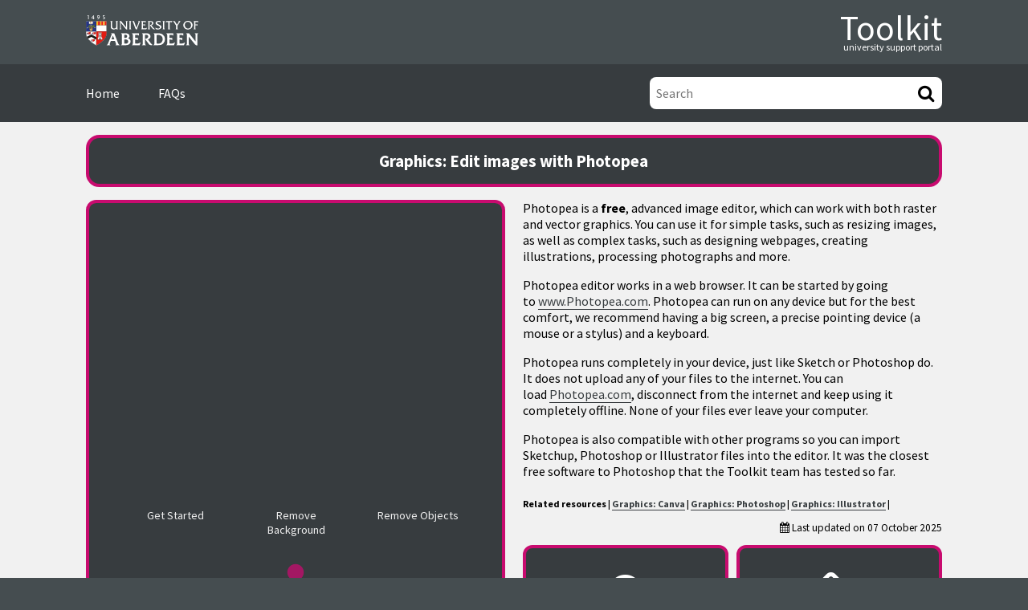

--- FILE ---
content_type: text/html; charset=UTF-8
request_url: https://www.abdn.ac.uk/toolkit/skills/photopea/
body_size: 18052
content:
<!DOCTYPE html>
<html lang="en-GB" dir="ltr">
    <head>
        <meta charset="utf-8">
        <title>Graphics: Edit images with Photopea | Digital Skills | Toolkit | The University of Aberdeen</title>
        <meta name="viewport" content="width=device-width, initial-scale=1, user-scalable=yes">
        <meta name="description" content="Free advanced image editor, vector or photo">
                <meta http-equiv="X-UA-Compatible" content="IE=edge">
        
                    <link rel="stylesheet" href="https://cdn.jsdelivr.net/npm/slick-carousel@1.8.1/slick/slick.css" media="screen">
                    
                    <link rel="stylesheet" href="https://cdn.jsdelivr.net/npm/slick-carousel@1.8.1/slick/slick-theme.css" media="screen">
                    
                    <link rel="stylesheet" href="/global/css/opentext_responsive/slick_combined.css?v=1666770673" media="screen">
                            <link rel="stylesheet" href="/global/css/opentext_responsive/tabcordion.css?v=1666770673" media="screen">
        <link rel="stylesheet" href="/toolkit/css/global.css?v=1756385633">
        <!--[if lte IE 8]>
            <link rel="stylesheet" href="/toolkit/css/ie_lte8.css?v=1746703009">
        <![endif]-->
        <!--[if lte IE 7]>
            <link rel="stylesheet" href="/toolkit/css/ie_lte7.css?v=1746703009">
        <![endif]-->
        <style>
        
                #all_skills {
                    display: block;
                }

                .skills {
                    background-color:#c80b6f;
                }

                .skills_color_border {
                    border: 4px solid #c80b6f;
                }
                
                #all_systems {
                    display: block;
                }

                .systems {
                    background-color:#f9b121;
                }

                .systems_color_border {
                    border: 4px solid #f9b121;
                }
                
                #all_services {
                    display: block;
                }

                .services {
                    background-color:#94c11e;
                }

                .services_color_border {
                    border: 4px solid #94c11e;
                }
                
                #all_productivity {
                    display: block;
                }

                .productivity {
                    background-color:#01b6ed;
                }

                .productivity_color_border {
                    border: 4px solid #01b6ed;
                }
                
            .slick-initialized .slick-slide a:focus {
                outline: 1px solid #c80b6f;
            }

            .slick-prev::before, .slick-next::before {
                background-color: #c80b6f;
                color: #fff;
            }

            .slick-initialized button:focus,
            .slick-initialized .slick-dots button:focus {
                outline: 3px solid #c80b6f;
            }

            .slick-dots li.slick-active button::before {
                color: #c80b6f;
            }

            .slick-dots li button::before {
                color: #fff;
                opacity: initial;
            }

            .slick-dots li button:hover::before {
                color: #000;
            }

            .simple-modal {
                border: 4px solid #c80b6f;
            }

            .breadcrumb a:focus,
            #web_text_box a:focus {
                outline: 1px solid #c80b6f;
            }

            .mosaic a:focus {
                color: #c80b6f;
            }

            .mosaic h1 {
                background-image: url(/toolkit/images/uploads/tools/photopea_master-01_48.png);
                background-repeat: no-repeat;
                background-position: 98% 50%;
            }

            .modal_close:hover,
            .modal_close:focus {
                background-color: #c80b6f;
            }
                    </style>
        <!--[if lte IE 8]>
            <script>
                var els = ['header', 'nav', 'main', 'section', 'footer', 'dialog', 'aside'];
                for (var i = 0; i < els.length; i ++) {
                    document.createElement(els[i]);
                }
            </script>
        <![endif]-->
        
                    <script src="https://code.jquery.com/jquery-3.6.0.min.js"></script>
                    
<script>
    var global_base_url = '/global/';
</script>

                    <script src="/toolkit/js/redirects.js?v=1746703009"></script>
                    
                    <script src="https://cdn.jsdelivr.net/npm/slick-carousel@1.8.1/slick/slick.min.js"></script>
                        </head>
    <body id="top">
        <header id="page_header" role="banner">
            <ul id="a11y_links" class="offscreen">
                <li><a href="#content">Skip to content</a></li>
                <li><a href="#search">Skip to search</a></li>
                <li><a href="https://www.abdn.ac.uk/about/our-website/accessibility/">Accessibility Statement</a></li>
            </ul>
            <div id="header_bar">
                <div class="wrapper clearfix">
                    <a href="https://www.abdn.ac.uk/" id="uni_logo" title="The University of Aberdeen">
                        <img src="/toolkit/images/UoA_Primary_Logo_RGB_REVERSE_2018.png?v=1537886346" srcset="/toolkit/images/UoA_Primary_Logo_CMYK_REVERSE_2018.svg?v=1537886346" alt="University of Aberdeen">
                    </a>
                    <a href="/toolkit/" id="home_link">
                        
                        <div id="big_header">
                            <b>Toolkit</b>
                            <i>University Support Portal</i>
                        </div>
                                            </a>
                </div>
            </div>
            <div id="tool_bar">
                <div class="wrapper clearfix">
                    <nav role="navigation">
                        <ul id="header_links" class="clearfix">
                            <li>
                                <a href="/toolkit/">Home</a>
                            </li>
                            <li>
                                <a href="/toolkit/faqs/">FAQs</a>
                            </li>
                        </ul>
                    </nav>
                    <form id="search" role="search" method="get" action="/toolkit/search/">
                        <fieldset>
                            <legend class="offscreen">Search Toolkit</legend>
                            <label for="kw" class="offscreen">Keywords</label>
                            <input type="search" id="kw" name="kw" list="tag_list" placeholder="Search" value="">
                            <button type="submit" id="search_go">
                                <i class="fa fa-search" aria-hidden="true"></i>
                                <b class="offscreen">Search</b>
                            </button>
                        </fieldset>
                    </form>
                </div>
            </div>
        </header>
        <main id="main" role="main" tabindex="-1">
            <div id="content">
                <div class="wrapper">
                    <h1 class="color_border skills_color_border">
    Graphics: Edit images with Photopea</h1>
<p class="offscreen">
    Free advanced image editor, vector or photo</p>
<div class="clearfix" id="grid_wrapper">
    
        <div id="video_box" class="color_border skills_color_border">
            <div id="video_container">
        <div class="video_container"><iframe title="Video - Youtube" width="100%" height="100%" src="https://www.youtube.com/embed/4pfdGEnFtUU?rel=0&amp;showinfo=1&amp;wmode=transparent&amp;start=0" allow="autoplay; fullscreen"></iframe></div>
        </div>
        <div class="slider">
    <div class="slick_carousel slick_not_loaded">

    <div>
        <a title="Play Get Started video" href="https://www.youtube.com/watch?v=4pfdGEnFtUU&start=0" onclick="show_video('Video - Youtube', '4pfdGEnFtUU', '0'); return false;">
            <figure>
                <img src="https://img.youtube.com/vi/4pfdGEnFtUU/mqdefault.jpg" alt="">
                <figcaption>Get Started</figcaption>
            </figure>
        </a>
    </div>
    
    <div>
        <a title="Play Remove Background video" href="https://www.youtube.com/watch?v=m27buqJMSko&start=0" onclick="show_video('Video - Youtube', 'm27buqJMSko', '0'); return false;">
            <figure>
                <img src="https://img.youtube.com/vi/m27buqJMSko/mqdefault.jpg" alt="">
                <figcaption>Remove Background</figcaption>
            </figure>
        </a>
    </div>
    
    <div>
        <a title="Play Remove Objects video" href="https://www.youtube.com/watch?v=RpN5x5qtUuY&start=0" onclick="show_video('Video - Youtube', 'RpN5x5qtUuY', '0'); return false;">
            <figure>
                <img src="https://img.youtube.com/vi/RpN5x5qtUuY/mqdefault.jpg" alt="">
                <figcaption>Remove Objects</figcaption>
            </figure>
        </a>
    </div>
        </div>
</div>

        </div>
        
    <div class="text_buttons_wrapper">
    
        <div id="web_text_box">
            <p>Photopea is a <strong>free</strong>, advanced image editor, which can work with both raster and vector graphics. You can use it for simple tasks, such as resizing images, as well as complex tasks, such as designing webpages, creating illustrations, processing photographs and more.</p>
<p>Photopea editor works in a web browser. It can be started by going to&nbsp;<a href="https://www.photopea.com/">www.Photopea.com</a>. Photopea can run on any device but for the best comfort, we recommend having a big screen, a precise pointing device (a mouse or a stylus) and a keyboard.</p>
<p>Photopea runs completely in your device, just like Sketch or Photoshop do. It does not upload any of your files to the internet. You can load&nbsp;<a class="vglnk" href="http://photopea.com/" rel="nofollow"><span>Photopea</span><span>.</span><span>com</span></a>, disconnect from the internet and keep using it completely offline. None of your files ever leave your computer.</p>
<p>Photopea is also compatible with other programs so you can import Sketchup, Photoshop or Illustrator files into the editor. It was the closest free software to Photoshop that the Toolkit team has tested so far.</p>
<p><strong><sub>Related resources |&nbsp;<a title="Graphics: Canva" href="/toolkit/skills/canva/">Graphics: Canva</a>&nbsp;|&nbsp;<a title="Edit with Adobe Photoshop resource" href="/toolkit/skills/adobe-photoshop/">Graphics: Photoshop</a>&nbsp;|&nbsp;<a title="Create with Adobe Illustrator resource" href="/toolkit/skills/adobe-illustrator/">Graphics: Illustrator</a>&nbsp;|&nbsp;</sub></strong></p>
        
            <p class="last_modified">
                <i class="fa fa-calendar" aria-hidden="true"></i> Last updated on 07 October 2025
            </p>
            
        </div>
                <div id="modal_buttons_box" class="mosaic">
            <ol id="modal_buttons" class="clearfix">
                        <li>
                <a href="#modal_information" class="color_border skills_color_border modal_trigger" id="trigger_information" aria-label="Content provider information modal">
                    <i class="fa fa-info-circle" aria-hidden="true"></i>
                    <b>Info</b>
                </a>
            </li>
            
                <li>
                    <a href="#modal_links" class="color_border skills_color_border modal_trigger" id="trigger_links" aria-label="Useful links modal">
                        <i class="fa fa-link" aria-hidden="true"></i>
                        <b>Links</b>
                    </a>
                </li>
                            </ol>
        </div>
    </div>
</div>
<div id="hidden_data">
        <section id="modal_information">
        <h2>Information</h2>
        
        <p>This resource was provided by Toolkit.</p><p>Made in association with staff and students, Toolkit is your digital companion for University. The video-first platform delivers engaging content in bite-sized resources, so that you can get the information you need to get back to your work, research or studies.</p>
<p>Learn new digital skills, understand university software, discover useful apps and explore University services.</p>
            <ul class="modal_document_list">
                <li>
                    <a href="mailto:toolkit@abdn.ac.uk">
                        <i class="fa fa-envelope-o skills" aria-hidden="true"></i>
                        Email us
                    </a>
                </li>
                <li>
                    <a href="https://www.abdn.ac.uk/it/services/toolkit.php">
                        <i class="fa fa-link skills" aria-hidden="true"></i>
                        Visit website
                    </a>
                </li>
            </ul>
                </section>
    
        <section id="modal_links">
            <h2>Links</h2>
        
            <ul class="modal_document_list">
            
                <li>
                    <a href="https://www.photopea.com/" target="_blank">
                        <i class="fa fa-link skills" aria-hidden="true"></i>
                        Photopea Online Editor
                    </a>
                </li>
                
                <li>
                    <a href="https://www.photopea.com/learn/" target="_blank">
                        <i class="fa fa-link skills" aria-hidden="true"></i>
                        Photopea 'Learn' Tutorials
                    </a>
                </li>
                
            </ul>
            
        </section>
        </div>
<div id="modal" class="hidden">
    <div id="modal_fade" class="hidden"></div>
    <div class="modal_outer">
        <div class="modal_inner skills_color_border">
            <div class="modal_content"></div>
        </div>
    </div>
</div>
                </div>
            </div>
        </main>
        <footer>
            <div class="awards">
                <ul>
                    <li>
                        <img src="/toolkit/images/AwardsBadge_UCISA_White.png" srcset="/toolkit/images/AwardsBadge_UCISA_White.svg" alt="UCISA Award logo">
                        <div class="offscreen">We won the Amber Miro Memorial Award in 2015!</div>
                    </li>
                    <li>
                        <a href="https://www.abdn.ac.uk/staffnet/news-events/news/10943/" target="_blank" class="no_icon">
                            <img src="/toolkit/images/AwardsBadge_ComputingTeam_White.png" srcset="/toolkit/images/AwardsBadge_ComputingTeam_White.svg" alt="Computing Award logo">
                            <div class="offscreen">We won Computing's Design Team of the Year in 2017!</div>
                        </a>
                    </li>
                    <li>
                        <a href="http://newsquestscotlandevents.com/events/heawards/" target="_blank" class="no_icon">
                            <img src="/toolkit/images/AwardsBadge_Herald_White.png" srcset="/toolkit/images/AwardsBadge_Herald_White.svg" alt="Herald Award logo">
                            <div class="offscreen">We were a finalist in the Herald Higher Education Awards in 2018!</div>
                        </a>
                    </li>
                    <li>
                        <a href="https://www.heistawards.com/2018winners.html" target="_blank" class="no_icon">
                            <img src="/toolkit/images/AwardsBadge_Heist_White.png" srcset="/toolkit/images/AwardsBadge_Heist_White.svg" alt="Heist Award logo">
                            <div class="offscreen">We were shortlisted in the 2018 Heist Awards!</div>
                        </a>
                    </li>
                </ul>
            </div>
            <div class="footer_info">
                <ul>
                    <li>
                        <a href="https://www.abdn.ac.uk/it/services/toolkit/" target="_blank">About the Toolkit</a>
                    </li>
                    <li>
                        <a href="https://www.abdn.ac.uk/about/our-website/accessibility/" target="_blank">Accessibility Statement</a>
                    </li>
                </ul>
                <p>All content copyright &copy; 2026 The University of Aberdeen<br>
                The University of Aberdeen is a charity registered in Scotland, No.SC013683</p>
            </div>
        </footer>
        <!--[if lte IE 8]>
            <script src="/toolkit/js/respond.js?v=1746703009"></script>
        <![endif]-->
        
    <script src="https://wchat.freshchat.com/js/widget.js"></script>
    <script>
        window.fcWidget.init({
            token: "a19d2865-e691-48a3-be72-dcf0527f638e",
            host: "https://wchat.eu.freshchat.com",
            siteId: "Toolkit",
            tags: ["servicedesktopic"]
        });
    </script>
    
                    <script src="/global/js/global_functions.js?v=1470739038"></script>
                    
                    <script src="/toolkit/js/learners_toolkit_site.functions.js?v=1756385633"></script>
                    
                    <script src="https://cc.cdn.civiccomputing.com/9/cookieControl-9.x.min.js"></script>
                    
                    <script src="/global/cookies/js/cookie-consent.js?v=1750678025"></script>
                    
                    <script src="/global/js/opentext_responsive/slick.js?v=1620914710"></script>
                        </body>
</html>


--- FILE ---
content_type: text/css
request_url: https://www.abdn.ac.uk/global/css/opentext_responsive/slick_combined.css?v=1666770673
body_size: 2203
content:
.slider{margin:0 0 3em;z-index:1}.slider,.slider *{box-sizing:border-box}.slider figure,.slider:last-child{margin:0}.slider figcaption{background:#1f3165;color:#eee;display:block;padding:.5em}.slider figcaption a{color:#fff}.slick_not_loaded.gallery_area .slider_for,.slick_not_loaded.slick_slideshow,.slick_not_loaded.slider_homepage{-webkit-overflow-scrolling:touch;margin-left:auto;margin-right:auto;overflow-x:auto;overflow-y:hidden;white-space:nowrap;width:100%}.slick_not_loaded article,.slick_not_loaded figure{display:inline-block;margin-right:-.4em;vertical-align:top;white-space:normal;width:100%}.slick-list{margin:0 0 1em;z-index:1}.slick-dotted.slick-slider{margin:0 auto}.linked_slide{float:left;width:100%}.linked_slide:focus,.linked_video:focus,.slick-initialized .slick-dots button:focus,.slick-initialized button:focus,.slick-list:focus,.slick-slide iframe:focus,.slider button:focus{outline:3px solid #9263de;outline-offset:2px}.lightbox:focus{border:3px solid #9263de}.slick-next,.slick-prev{background:none;border:0;font-size:0;height:3rem;left:0;padding:0;position:absolute;top:6rem;transform:none;width:3rem;z-index:2}.slick-next:before,.slick-prev:before{background:#e5e5e5;color:#444;display:block;font-size:1.5rem;line-height:normal;opacity:.75;padding:.75rem 0;text-align:center;width:3rem}.slider_nav .slick-next,.slider_nav .slick-prev{top:27%}.slick-next{left:auto;right:0}.slick-prev:before{content:"\f053"}.slick-next:before,.slick-prev:before{font-family:var(--abdn-icon-font,"Font Awesome 6 Pro")}.slick-next:before{content:"\f054"}.slick-dots{bottom:auto;line-height:normal;position:relative}.slick-dots li{height:30px;margin:0 5px;text-align:center;width:auto}.slick-dots li button{color:#444;height:30px;padding:0;text-align:center;width:30px}.slick-dots li button:before{color:#a08300;display:block;font-size:1.5rem;height:auto;left:auto;line-height:normal;position:relative;top:auto;width:auto}.slick-dots li.slick-active button:before{color:#f4c900}.slick_carousel{list-style:none;margin:0;padding:0}.slick_carousel a{display:block;text-align:center}.slick_carousel a img{display:block;height:auto;margin:0 auto;width:100%}.slick_carousel figure{background:#1f3165;padding-top:66%;position:relative}.slick_carousel figure img{left:0;position:absolute;top:0}.slick_carousel figure figcaption{bottom:-1px;box-sizing:border-box;left:0;position:absolute;width:100%}.slick_gallery_wrapper{background:#1f3165}.slick_gallery{list-style:none;margin:0;padding:0}.slick_gallery figure{background:#1f3165;padding-top:85%;position:relative;text-align:center}.slick_gallery figure img{height:auto;left:0;position:absolute;top:0;width:100%}.slick_gallery figure figcaption{bottom:-1px;box-sizing:border-box;left:0;position:absolute;width:100%}.slick_slideshow a{color:var(--abdn-theme-secondary-text,#444);display:block;text-decoration:none}.slick_slideshow a:focus,.slick_slideshow a:hover{color:var(--abdn-theme-secondary-link,#365594);text-decoration:none}.slick_slideshow article a:after{display:none}.slick_slideshow .feature_image{box-shadow:0 .3em .8em 0 rgba(0,0,0,.47);margin:0 0 1.6em;overflow:hidden;position:relative;width:100%}.slick_slideshow .feature_content h2{font-size:1.1em;line-height:normal;margin:1em 0 2em;position:relative}.slick_slideshow .feature_content h2:after{border-bottom:.16em solid #f4c900;bottom:-1em;content:" ";left:0;padding:.5em 0 0;position:absolute;width:4em}.slick_slideshow .video_container{margin-bottom:0}.slick_slideshow .video_overlay{box-sizing:border-box;color:transparent;font-size:0;height:100%;left:0;line-height:0;position:absolute;top:0;width:100%}.slick_slideshow .video_overlay:focus{border:3px solid #9263de}.slick_slideshow .slick-slide{padding:1em}.slick-initialized .slick-slide{background-color:var(--abdn-theme-secondary,#f5f5f5);border:1px solid var(--abdn-theme-secondary,#e5e5e5);color:var(--abdn-theme-secondary-text,#444)}.gallery_area{background:#1f3165;margin:0 0 1em}.gallery_area .slider{border-bottom:0;padding:0}.gallery_area .slick-list{margin:0}.gallery_area .slider_for{margin-bottom:0;overflow:hidden}.gallery_area .slider_for .slide{background-color:#1f3165}.gallery_area .slider_for .slide a{background-position:50%;background-repeat:no-repeat;background-size:contain;cursor:zoom-in;display:block}.gallery_area .slider_for img{width:100%}.gallery_area .slick-track{align-items:center;display:flex}.gallery_area.background .slider_for .slide a{padding-top:100%}.gallery_area .slider_nav{background:#1f3165;border-bottom:.5em solid #1f3165;border-top:.5em solid #1f3165;margin-bottom:1em;overflow:hidden}.gallery_area .slider_nav.slick_not_loaded{display:none}.gallery_area .slider_nav .slide{align-items:center;background:#354b8c;background-position:50%;background-size:cover;border:0;box-sizing:border-box;display:flex;height:5em;margin:0 .25em;max-width:7em;padding:.5em;text-align:center}.gallery_area .slider_nav .slide img{display:inline;height:auto;margin:0 auto;max-height:100%;max-width:100%;width:auto}.gallery_area .slick-slide{border:0}.gallery_area .slider_nav .slick-current img{outline:1px solid #f4c900}.gallery_area .slider_nav .slick-active:focus{border:3px solid #9263de}.slider_nav .slide:hover{cursor:pointer}.slideshow_stats{float:left;padding-bottom:1em;width:50%}.slideshow_controls{float:right;text-align:right}#slideshow_info{height:2em}.slick-slide:focus{border:3px solid #9263de;outline:0}@media screen and (min-width:480px){.slider{border:0;margin:0;padding:0}.slick_slideshow .slider{padding:0 0 1.5em}.slick_slideshow .slider:last-child{padding:0}.gallery_area .slider_nav img{height:6rem}}@media screen and (min-width:800px){.full_width .slick-next,.full_width .slick-prev{top:7rem}.full_width .slick_slideshow .feature_image{float:left;margin:0;width:50%}.full_width .slick_slideshow .video_container{float:left;padding-top:28.125%;width:50%}.full_width .slick_slideshow .video_container+a{display:block;float:right;margin:0 7% -1em 3%;width:40%}.full_width .slick_slideshow .video_container+a .feature_content{float:none;margin:0;width:auto}.full_width .slick_slideshow .feature_content{float:right;margin:0 7% -1em 3%;padding:0;width:40%}.full_width .slick_slideshow .feature_content h2{margin:0 0 2em}.gallery_area .slider_nav img{height:3rem}}@media screen and (min-width:900px){.slick-dots{text-align:center}.gallery_area .slider_nav img{height:7rem}}@media screen and (min-width:1200px){.subpage .slick_slideshow .feature_image{float:left;margin:0;width:50%}.subpage .slick_slideshow .feature_content{float:right;margin:0 7% 0 3%;padding:0;width:40%}.subpage .slick_slideshow .feature_content h2{margin:0 0 2em}.subpage .slick_slideshow .video_container{float:left;padding-top:28.125%;width:50%}.subpage .slick_slideshow .video_container+a{display:block;float:right;margin:0 7% 0 3%;width:40%}.subpage .slick_slideshow .video_container+a .feature_content{float:none;margin:0;width:auto}.gallery_area .slider_nav img{height:3rem}}@media screen and (min-width:1281px){.slider{margin:0;padding:0}}

/*# sourceMappingURL=slick_combined.css.map*/

--- FILE ---
content_type: text/css
request_url: https://www.abdn.ac.uk/global/css/opentext_responsive/tabcordion.css?v=1666770673
body_size: 1569
content:
.tabcordion{border-collapse:collapse;list-style:none;margin:0;padding:0}.tabcordion [aria-hidden=true]{display:none}.tabcordion>dt{font-weight:700}.tabcordion>dt a{background:none;cursor:default}.tabcordion>dd{box-sizing:border-box;margin:0;padding:1em}.tabcordion.tabcordion_loaded>dd{padding:0;position:relative;top:0}.tabcordion>dd>div{padding:1em}.tabcordion .tabcordion .tabcordion>dd{background:#f5f5f5}.tabcordion .tabcordion>dd{background-color:#fff;margin-bottom:0}.tabcordion>dd>div>:last-child{margin-bottom:0}.tabcordion>dt a,.tabcordion_wrapper>.tabcordion_nav>li a{color:var(--abdn-theme-primary-text,#444);display:block;line-height:1;padding:1em;text-decoration:none;transition:background .2s}.tabcordion_loaded>dt{display:inline-block}.tabcordion_loaded .tabcordion_loaded .tabcordion_loaded>dt a[aria-selected=true],.tabcordion_loaded>dt a[aria-selected=true]{background:var(--abdn-primary-highlight,#365594)}.tabcordion_loaded .tabcordion_loaded>dt a[aria-selected=true]{background:var(--abdn-primary-highlight,#365594);border-radius:.2em .2em 0 0}.tabcordion_loaded.tabcordion>dt a{background:var(--abdn-btn,var(--abdn-primary,#1f3165));border:0;border-radius:.2em;box-shadow:0 1px 5px 0 rgba(0,0,0,.47);color:var(--abdn-btn-text,#fff);cursor:pointer;transition:background-color .3s,box-shadow .3s}.tabcordion_loaded.tabcordion>dt a:focus,.tabcordion_loaded.tabcordion>dt a:hover{background:var(--abdn-btn-hover,var(--abdn-primary-highlight,#365594));box-shadow:0 5px 10px 0 rgba(0,0,0,.47);color:var(--abdn-btn-hover-text,#fff)}.tabcordion_loaded.tabcordion>dt a:focus{z-index:1}.accordion.tabcordion_loaded.tabcordion>dt a{background:#f5f5f5;border:1px solid #e0e0e0;box-shadow:none;color:var(--abdn-primary-highlight,#365594)}.accordion.tabcordion_loaded .tabcordion_loaded .tabcordion_loaded>dt a[aria-selected=true],.accordion.tabcordion_loaded.tabcordion>dt a:focus,.accordion.tabcordion_loaded.tabcordion>dt a:hover,.accordion.tabcordion_loaded>dt a[aria-selected=true]{background:#f5f5f5;box-shadow:0 2px 5px 0 rgba(0,0,0,.3)}.accordion.tabcordion_loaded .tabcordion_loaded .tabcordion_loaded>dt a[aria-selected=true],.accordion.tabcordion_loaded>dt a[aria-selected=true]{color:#444}.tabcordion_mode_tabs>dt{display:none}.tabcordion_wrapper>.tabcordion_nav{border-bottom:1px solid #dbe6ec;list-style:none;margin:0;padding:0}.tabcordion_wrapper>.tabcordion_nav>li{display:inline-block}.tabcordion_wrapper>.tabcordion_nav>li a{background:transparent}.tabcordion_wrapper>.tabcordion_nav>li a:focus{box-shadow:inset 0 -6px 0 #e5e5e5}.tabcordion_wrapper>.tabcordion_nav>li a[aria-selected=true]{background:transparent;box-shadow:inset 0 -6px 0 #f4c900}.tabcordion_mode_accordion>.tabcordion_nav{display:none}.tabcordion_mode_accordion>dt{box-sizing:border-box;display:block}.tabcordion_mode_accordion>dt:first-child>a{margin-top:0}.tabcordion_mode_accordion>dt>div[role=tablist]>a{font-weight:400;margin-top:1em;padding-right:40px;position:relative}.tabcordion_mode_accordion>dt>div[role=tablist]>a:after{content:"\f078";display:block;font-family:var(--abdn-icon-font,"Font Awesome 6 Pro");height:0;position:absolute;right:2em;top:1em;width:0}.tabcordion_mode_accordion>dt>div[role=tablist]>a[aria-selected=true]{margin-bottom:0}.tabcordion_mode_accordion>dt>div[role=tablist]>a[aria-selected=true]:after{content:"\f077";font-family:var(--abdn-icon-font,"Font Awesome 6 Pro")}.tabcordion_mode_accordion>dd{background-color:#fff;border:1px solid #dbe6ec;color:#444;overflow:hidden}.tabcordion_mode_accordion>dd[aria-hidden=true]{max-height:0}.tabcordion_mode_accordion>dd[aria-hidden=true].tabcordion_animating{display:block}.tabcordion_animating{-webkit-backface-visibility:hidden;backface-visibility:hidden;transform:translateZ(0);transition:max-height .3s ease-in-out}

/*# sourceMappingURL=tabcordion.css.map*/

--- FILE ---
content_type: text/css
request_url: https://www.abdn.ac.uk/toolkit/css/global.css?v=1756385633
body_size: 22265
content:
/**
 * CSS for Learners' Toolkit
 *
 * This file is in version control:
 * https://github.com/uofa/learners-toolkit
 *
 * Created 27 Jun 2015
 * Updated 11 Aug 2022
 *
 * Latest update: headings should not be transformed, CHD
 *
 * @author Allan A Beattie
 * @author Colin Denholm
 */


/* fonts
------------------------------------------------------------ */

@import 'https://fonts.googleapis.com/css?family=Source+Sans+Pro:400,700';
@import '../../global/fonts/font-awesome-4.7.0/css/font-awesome.min.css';


/*! normalize.css v3.0.1 | MIT License | git.io/normalize */html{font-family:sans-serif;-ms-text-size-adjust:100%;-webkit-text-size-adjust:100%}body{margin:0}article,aside,details,figcaption,figure,footer,header,hgroup,main,nav,section,summary{display:block}audio,canvas,progress,video{display:inline-block;vertical-align:baseline}audio:not([controls]){display:none;height:0}[hidden],template{display:none}a{background:0 0}a:active,a:hover{outline:0}abbr[title]{border-bottom:1px dotted}b,strong{font-weight:700}dfn{font-style:italic}h1{font-size:2em;margin:.67em 0}mark{background:#ff0;color:#000}small{font-size:80%}sub,sup{font-size:75%;line-height:0;position:relative;vertical-align:baseline}sup{top:-.5em}sub{bottom:-.25em}img{border:0}svg:not(:root){overflow:hidden}figure{margin:1em 40px}hr{-moz-box-sizing:content-box;box-sizing:content-box;height:0}pre{overflow:auto}code,kbd,pre,samp{font-family:monospace,monospace;font-size:1em}button,input,optgroup,select,textarea{color:inherit;font:inherit;margin:0}button{overflow:visible}button,select{text-transform:none}button,html input[type=button],input[type=reset],input[type=submit]{-webkit-appearance:button;cursor:pointer}button[disabled],html input[disabled]{cursor:default}button::-moz-focus-inner,input::-moz-focus-inner{border:0;padding:0}input{line-height:normal}input[type=checkbox],input[type=radio]{box-sizing:border-box;padding:0}input[type=number]::-webkit-inner-spin-button,input[type=number]::-webkit-outer-spin-button{height:auto}input[type=search]{-webkit-appearance:textfield;-moz-box-sizing:content-box;-webkit-box-sizing:content-box;box-sizing:content-box}input[type=search]::-webkit-search-cancel-button,input[type=search]::-webkit-search-decoration{-webkit-appearance:none}fieldset{border:1px solid silver;margin:0;padding:.35em .625em .75em}legend{border:0;padding:0}textarea{overflow:auto}optgroup{font-weight:700}table{border-collapse:collapse;border-spacing:0}


/* common styles
------------------------------------------------------------ */

html {
    overflow-y: scroll;
    font-family: 'Source Sans Pro', Arial, Helvetica, sans-serif;
}

body {
    background-color: #454D50;
    --abdn-icon-font: "FontAwesome";
}

h1,
h2,
h3,
h4,
h5,
h6 {
    margin: 1em 0 0.3em;
    font-weight: 400;
}

p {
    margin: 0 0 1em;
}

hr {
    display: block;
    height: 1px;
    border: 0;
    margin: 1em 0;
    padding: 0;
}

a {
    text-decoration: none;
}

#a11y_links a:focus {
    display: block;
    position: fixed;
    z-index: 100;
    left: 0;
    top: 0;
    width: 100%;
    padding: 1em;
    box-shadow: 0 0.25em 0.5em rgba(0, 0, 0, 0.25);
    background: #e2edfc;
    text-decoration: underline;
    color: #444;
}

#page_header #a11y_links a:focus {
    opacity: 1;
}


/* containers
------------------------------------------------------------ */

.wrapper {
    position: relative;
    max-width: 66.666em;
    margin: 0 auto;
}

#page_header {
    overflow: hidden;
}

#page_header a:hover,
#page_header a:focus {
    opacity: 0.5;
}

#page_header a:active {
    opacity: 1;
}

main {
    padding: 1em 3% 2em;
    background: #f1f1f1;
}


/* header bar
------------------------------------------------------------ */

#header_bar {
    background: #454d50;
    padding: 1em 3%;
}

#uni_logo {
    display: block;
    width: 140px;
    margin: 0 auto 0.6em;
}

#home_link,
#header_links a {
    text-decoration: none;
    color: #fff;
}

#big_header {
    margin: 0;
    font-size: inherit;
    text-align: center;
}

#big_header b,
#big_header i {
    display: block;
    line-height: 0.9em;
    font-style: normal;
    font-weight: 400;
}

#big_header b {
    font-size: 1.8em;
}

#big_header i {
    font-size: 0.8em;
    text-transform: lowercase;
}

#tools_types_links {
    display: none;
}


/* tool bar
------------------------------------------------------------ */

#tool_bar {
    background: #373c3f;
    padding: 0 3% 1em;
}

#header_links {
    margin: 0;
    padding: 0;
    list-style: none;
    text-align: center;
}

#header_links li {
    display: inline-block;
    padding: 0 1em;
}

#header_links li a {
    display: block;
    padding: 0.6em 1em;
}

#header_links {
    display: flex;
    justify-content: space-between;
}

#header_links li {
    padding: 0;
}


/* modal
------------------------------------------------------------ */

#modal_buttons_box {
    display: none;
}

#modal_buttons {
    font-size: 0;
}

#modal_buttons li {
    font-size: 1rem;
}

#hidden_data {
    display: block;
}

#hidden_data h2,
#modal h2 {
    text-transform: uppercase;
}

#modal h2 {
    margin-top: 0;
}

#modal h3 {
    font-weight: bold;
}

#modal h3 + .modal_document_list {
    margin-top: 0;
}

.modal_image_list {
    margin: 0;
    padding: 0;
    list-style: none;
    text-align: center;
}

.modal_image_list li {
    display: inline;
}

.modal_document_list {
    padding: 0;
    list-style: none;
}

.modal_document_list li {
    font-size: 1.4em;
    margin-bottom: 0.2em;
    word-wrap: break-all;
}

.modal_document_list li a {
    text-decoration: none;
    color: #000;
}

.modal_document_list i {
    color: #fff;
    padding: 0.3em;
    margin-right: 0.2em;
    border-radius: 0.3em;
}

.modal_document_list a:hover,
.modal_document_list a:focus {
    opacity: 0.5;
}

.document_icon {
    padding: 0.2em;
    border: 0;
    border-radius: 0.2em;
    color: #fff;
    width: 1.5em;
    height: 1.5em;
}

.last_modified {
    text-align: right;
    font-size: smaller;
}

/* search
------------------------------------------------------------ */

#search * {
    box-sizing: border-box;
}

#search fieldset {
    position: relative;
    margin: 0;
    padding: 0;
    border: 0;
}

#kw {
    float: left;
    width: 100%;
    height: 2.5em;
    padding: 0.5em 2.6em 0.5em 0.5em;
    border: 0;
    border-radius: 0.5em;
    background: #fff;
    vertical-align: middle;
}

#search_go {
    position: absolute;
    top: 0;
    right: 0;
    width: 2.5em;
    height: 2.5em;
    padding: 0 0.5em;
    border: none;
    border-radius: 0 0.5em 0.5em 0;
    background: none;
    text-align: center;
}

#search_go i {
    font-size: 1.4em;
}

#search_go:focus {
    background: #111;
    color: #eee;
}

#kw:focus,
input[type=text]:focus,
input[type=search]:focus,
textarea:focus {
    background: #fdffce;
}


/* breadcrumb
------------------------------------------------------------ */

.breadcrumb ol {
    margin-top: 0;
    padding-left: 0;
    list-style: none;
}

.breadcrumb li {
    display: inline-block;
}

.breadcrumb li:after {
    content: '\a0\203A\a0';
}

.breadcrumb li:last-child:after {
    content: '';
}

.breadcrumb a {
    text-decoration: none;
    color: #373c3f;
}

.breadcrumb a:hover,
.breadcrumb a:focus {
    border-bottom: 1px dotted #373c3f;
}

.breadcrumb a:focus {
    background-color: #fff;
}


/* tooltips
------------------------------------------------------------ */

span.tooltips {
    position: relative;
    display: inline;
}

span.tooltips span {
    position: absolute;
    width: 10em;
    color: #fff;
    background: #000;
    text-align: center;
    left: -9999px;
    top: auto;
    padding: 0.5em;
    border-radius: 6px;
}

span.tooltips span:after {
    content: '';
    position: absolute;
    bottom: 100%;
    left: 50%;
    width: 0;
    height: 0;
    border-bottom: 8px solid #000;
    border-right: 8px solid transparent;
    border-left: 8px solid transparent;
}

span:hover.tooltips span {
    visibility: visible;
    opacity: 1;
    top: 30px;
    left: 50%;
    margin-left: -76px;
    z-index: 999;
}

.restricted {
    float: right;
    cursor: help;
}

.restricted::after {
    display: inline-block;
    font-family: 'FontAwesome';
    font-size: 1.2em;
    content: '\f023';
}


/* toolkit tabcordion additions
------------------------------------------------------------ */

.tabcordion .tool_description[aria-hidden='true'] {
    display: block;
}

.tabcordion_wrapper > .tabcordion_nav {
    border-bottom: 0;
    text-align: right;
}

.tabcordion_mode_accordion > dd {
    border: 0;
    background: #454D50;
}

.tabcordion_wrapper > .tabcordion_nav > li a {
    margin-left: 0.3em;
    border-top-right-radius: 0.5em;
    border-top-left-radius: 0.5em;
    background: #373c3f;
    color: #fff;
}

.tabcordion_wrapper > .tabcordion_nav > li a[aria-selected='true'] {
    border-bottom: 0.3em solid #454d50;
    background: #454d50;
    box-shadow: none;
}

.tabcordion_wrapper > .tabcordion_nav > li a:focus {
    border-bottom: 0.3em solid #C80B6F;
    box-shadow: none;
}

.tabcordion_loaded.tabcordion > dt a {
    color: #000;
    background: #f8f8f8;
}

.tabcordion_loaded.tabcordion > dt a:hover,
.tabcordion_loaded.tabcordion > dt a:focus {
    color: #fff;
    background: #373C3F;
    box-shadow: none;
}

.tabcordion_loaded .tabcordion_loaded > dt a[aria-selected='true'] {
    color: #fff;
    background: #373C3F;
}

.tabcordion_wrapper dd > div {
    background: #454d50;
    border-radius: 0.5em 0 0.5em 0.5em;
}

.tabcordion_mode_accordion dd > div {
    border-radius: 0 0 0.5em 0.5em;
    border: 1px solid #373C3F;
    border-top: 0;
}

.tabcordion .tabcordion > dd {
    background: #454d50;
}


/* tab navigation and headings
------------------------------------------------------------ */

.toolkit h2 {
    clear: left;
    margin-bottom: 0.5em;
    color: #000;
}

.tabcordion_loaded .tab_heading,
.tabcordion_loaded h2 {
    color: #fff;
}

.tab_skip_links {
    padding: 0 0 1em;
    list-style: none;
    margin: 0;
}

.tabcordion_loaded .tab_skip_links,
.tab_heading {
    font-size: 80%;
}

.tabcordion_loaded h2,
.tabcordion_loaded button {
    font-size: 1em;
}

.tab_skip_links li {
    display: inline-block;
    margin-right: 0.5em;
    border-right: 1px solid #000;
    padding-right: 0.5em;
}

.tabcordion_loaded .tab_skip_links li {
    border-right: 1px solid #fff;
}

.tab_skip_links li:last-of-type {
    border-right: none;
    padding-right: 0;
}

.tab_skip_links li a {
    color: #000;
    text-decoration: none;
}

.tabcordion_loaded .tab_skip_links li a {
    color: #fff;
}

.tab_skip_links li a:hover{
    opacity: 0.5;
}

.tab_skip_links li a:focus {
    outline: 1px solid #c80b6f;
    background-color: #fff;
    color: #000;
}

.tabcordion > dt a {
    display: inline;
}

.tabcordion_loaded > dt a {
    display: block;
}

.tabcordion_loaded.tabcordion > dt a,
.tabcordion_wrapper > .tabcordion_nav > li a:focus,
.tabcordion_wrapper > .tabcordion_nav > li a[aria-selected='true'] {
    box-shadow: none;
}

/* tools
------------------------------------------------------------ */

.search_results {
    background-color: #454D50;
    padding: 1.5em 2%;
    border-radius: 0.5em;
}

.toolkit h1 {
    position: relative;
    margin: 0 0 0.75em;
    padding: 0.75em 3em;
    border-radius: 0.5em;
    text-align: center;
    font-size: 1.3em;
    font-weight: 700;
    color: #fff;
}

.toolkit ul {
    margin: 0;
    padding: 0;
    list-style: none;
}

.toolkit li {
    padding: 0;
    margin: 0 0 1em;
    border-radius: 0.6em;
    background: #fff;
}

.toolkit li a {
    padding: 0.8em;
}


/* ensure single feature on mobile
------------------------------------------------------------ */

.featured li:nth-child(2),
.featured li:nth-child(3),
.featured li:nth-child(4),
.featured li:nth-child(5),
.featured li:nth-child(6) {
    display: none;
}

.toolkit a {
    display: block;
    text-decoration: none;
    color: #000;
    height: 14em;
}

.toolkit a:hover,
.toolkit a:focus {
    opacity: 0.5;
}

.tool_icon {
    display: block;
    height: 8em;
    margin: 0 0 0.5em;
    border-radius: 0.5em;
    background-repeat: no-repeat;
    background-position: center;
}

.tool_name {
    font-size: 0.8em;
    font-weight: 700;
}

.tool_description {
    display: block;
    font-size: 0.7em;
}

button.toggle_tools {
    display: none;
    float: right;
    cursor: pointer;
    background: none;
    border: none;
    color: #fff;
    padding: 0 0 0 1em;
    margin-top: 1em;
}

.toggle_tools:hover,
.toggle_tools:focus {
    opacity: 0.5;
}


/* mosaic
------------------------------------------------------------ */

#video_box {
    margin-bottom: 1em;
}

.color_border {
    border-radius: 0.8em;
    padding: 2em;
    background-color: #373c3f;
}

.mosaic * {
    box-sizing: border-box;
}

h1 {
    position: relative;
    margin: 0 0 0.75em;
    text-align: center;
    font-size: 1.3em;
    font-weight: 700;
    color: #fff;
}

h1.color_border {
    padding: 0.75em 3em;
}

.mosaic ol {
    padding: 0;
    margin: 0;
    list-style: none;
}

.mosaic li {
    margin-bottom: 0.5em;
}

.mosaic a {
    display: block;
    padding: 0.5em;
    border-radius: 0.75rem;
    background-position: center top;
    background-repeat: no-repeat;
    text-align: center;
    font-size: 2em;
    text-decoration: none;
    color: #fff;
}

.mosaic a b {
    font-size: 0.5em;
    display: block;
    margin-top: -0.4em;
}

.mosaic a:hover {
    opacity: 0.5;
}

.mosaic a:active {
    opacity: 1;
    background-color: transparent;
}

.mosaic a.mosaic_header_link {
    float: left;
    padding: 0.3525em 0 0;
    font-size: 1em;
}

.mosaic a.tool_header_link {
    position: absolute;
    top: 50%;
    right: 9.2em;
    margin-top: -1.2em;
    padding: 0;
    border-radius: 0;
    font-size: 1em;
}

#web_text_box h2:first-of-type,
#web_text_box h3:first-of-type {
    margin-top: 0;
}

#web_text_box a {
    border-bottom: 1px solid;
    color: #373c3f;
    text-decoration: none;
}

#web_text_box a:hover {
    border-bottom: 1px dashed;
}

#web_text_box a:focus {
    background-color: #fff;
}

.mosaic .webtext a {
    padding: 3em;
    font-size: 3.5em;
}


/* footer
------------------------------------------------------------ */

footer {
    background: #454d50;
    text-align: center;
    font-size: 0.9em;
    color: #eee;
}

footer ul {
    margin: 0 0 1em;
    padding: 0;
    list-style: none;
}

footer li {
    display: inline-block;
}

footer a {
    display: block;
    margin: 0 1em 0 0;
    text-decoration: none;
    color: #fff;
}

footer a:hover,
footer a:focus {
    opacity: 0.5;
}

footer a:visited {
    color: #fff;
}

.footer_info a[target $="_blank"]::after {
    display: inline-block;
    padding: 0 0.5em;
    font-family: 'FontAwesome';
    font-size: 0.9em;
    text-decoration: none;
    content: '\f08e';
}

.awards {
    max-width: 66.666em;
    margin: 0 auto 1em;
    padding: 2em 3%;
}

.awards ul {
    margin: 0;
}

.awards li {
    display: block;
    margin-bottom: 2em;
}

.awards a {
    margin: 0;
}

.footer_info {
    padding: 0 3%;
}


/* misc
------------------------------------------------------------ */

.offscreen {
    position: absolute;
    top: auto;
    left: -9999em;
    background: #fff;
    font-size: 1em;
    color: #111;
    outline: none;
}

.hidden {
    display: none;
}

.clearfix:before,
.clearfix:after {
    content: ' ';
    display: table;
}

.clearfix:after {
    clear: both;
}

.clearfix {
    *zoom: 1;
}


/* for embedding videos
------------------------------------------------------------ */

.video_container {
    position: relative;
    padding-top: 56.25%;
    overflow: hidden;
}

.video_container iframe,
.video_container object,
.video_container embed {
    position: absolute;
    top: 0;
    left: 0;
    width: 100%;
    height: 100%;
    border: 0;
}


/* slick carousel overrides
------------------------------------------------------------ */

.slick-dots {
    width: 70%;
    width: calc(100% - 6rem);
    margin: 0 auto;
}

.slick-dots li button {
    color: #fff;
}

.slick-dots li button::before {
    color: #f8f8f8;
    opacity: 0.5;
}

.slick-dots li button:hover::before,
.slick-dots li button:focus::before {
    color: #f8f8f8;
}

.slick-prev,
.slick-next {
    top: auto;
    bottom: 0;
}

.slick-initialized .slick-slide {
    border: 1em solid #373C3F;
}

.slick_carousel a {
    text-decoration: none;
}

.slick_carousel figure figcaption {
    position: relative;
    bottom: 0;
    padding-bottom: 1em;
}

.slider figcaption {
    background: #373C3F;
    font-size: 90%;
    padding: 0;
}

.slick_carousel figure {
    background: #373C3F;
    color: #fff;
}

.slick-list {
    margin: 0;
}


/* modal dialog
------------------------------------------------------------ */

#modal {
    z-index: 1100;
}

#modal_fade {
    position: fixed;
    left: 0;
    top: 0;
    right: 0;
    bottom: 0;
    width: 100%;
    height: 100%;
    background: rgba(1, 1, 1, 0.7);
}

.modal_dialog {
    position: fixed;
    left: 0;
    top: 0;
    right: 0;
    bottom: 0;
    padding: 5%;
}

.modal_outer {
    position: relative;
    max-width: 42em;
    height: 100%;
    margin: 0 auto;
}

.modal_inner {
    box-sizing: border-box;
    max-height: 100%;
    overflow-y: auto;
    overflow-x: hidden;
    padding: 1.5em;
    border-radius: 0.75em;
    background: #f5f5f5;
}

.modal_close {
    display: block;
    position: absolute;
    width: 2em;
    height: 2em;
    right: -1em;
    top: -1em;
    padding: 0.3em;
    border: 1px solid #000;
    border-radius: 50%;
    font-size: 1.2em;
    text-align: center;
    box-shadow: 0 0 0.1em 0.01em rgba(1, 1, 1, 0.8);
    cursor: pointer;
}

.modal_close::after {
    display: inline-block;
    font-family: 'FontAwesome';
    line-height: 1;
    content: '\f00d';
}

.modal_close:hover,
.modal_close:focus {
    color: #fff;
}

.modal_trap:focus {
    display: block;
    outline: 2px solid #36f;
}


/* media queries
------------------------------------------------------------ */

@media screen and (min-width: 300px) {
    .mosaic li {
        display: inline-block;
        margin-right: 2%;
        margin-bottom: 0;
        padding: 0;
    }

    .mosaic li:last-child {
        margin-right: 0;
    }

    /* two items */
    .mosaic li:first-child:nth-last-child(2),
    .mosaic li:first-child:nth-last-child(2) ~ li {
        width: 49%;
    }

    /* three items */
    .mosaic li:first-child:nth-last-child(3),
    .mosaic li:first-child:nth-last-child(3) ~ li {
        width: 32%;
    }
}


@media screen and (min-width: 360px) {
    .toolkit li {
        float: left;
        width: 48%;
        margin-right: 4%;
    }

    .toolkit li:nth-child(2n) {
        margin-right: 0;
    }

    .featured li:nth-child(2) {
        display: block;
    }

    .awards {
        -webkit-column-count: 2;
        -moz-column-count: 2;
        column-count: 2;
    }
}


@media screen and (min-width: 520px) {
    #uni_logo {
        float: left;
        margin: 0;
    }

    #home_link {
        float: right;
    }

    #big_header {
        font-size: 1.2em;
        text-align: right;
    }

    #big_header i {
        font-size: 0.75em;
    }

    .tabcordion_loaded .tab_skip_links,
    .tab_heading {
        font-size: 90%;
    }

    .tabcordion_loaded h2,
    .tabcordion_loaded button {
        font-size: 1.2em;
    }

    .toolkit li {
        width: 30.666%;
    }

    .toolkit li:nth-child(2n) {
        margin-right: 4%;
    }

    .toolkit li:nth-child(3n) {
        margin-right: 0;
    }

    .featured li:nth-child(3) {
        display: block;
    }
}


@media screen and (min-width: 640px) {
    #uni_logo {
        margin-top: 0.2em;
    }

    #big_header {
        font-size: 1.5em;
    }

    #big_header i {
        font-size: 0.5em;
    }

    #tool_bar {
        padding: 1em 3%;
    }

    #header_links {
        float: left;
        margin-left: -1em;
    }

    #header_links li {
        margin: 0 1em 0 0;
    }

    #search {
        float: right;
        width: 22.8em;
    }

    .toolkit li {
        width: 22.75%;
        margin-right: 3%;
    }

    .toolkit li:nth-child(2n),
    .toolkit li:nth-child(3n) {
        margin-right: 3%;
    }

    .toolkit li:nth-child(4n) {
        margin-right: 0;
    }

    .featured li:nth-child(4) {
        display: block;
    }
}


@media screen and (min-width: 720px) {
    #grid_wrapper {
        display: flex;
        align-items: stretch;
    }

    .text_buttons_wrapper {
        display: flex;
        justify-content: space-between;
        flex-direction: column;
    }

    #video_box {
        margin-bottom: 0;
    }

    #video_box + .text_buttons_wrapper {
        margin-left: 2%;
    }

    #video_box,
    .text_buttons_wrapper {
        float: left;
        width: 49%;
        box-sizing: border-box;
    }

    #grid_wrapper .text_buttons_wrapper:first-child {
        float: none;
        width: 100%;
        display: block;
    }

    #grid_wrapper .text_buttons_wrapper:first-child #web_text_box {
        float: left;
        width: 49%;
        margin-right: 2%;
    }

    #grid_wrapper .text_buttons_wrapper:first-child #modal_buttons_box {
        width: 49%;
        float: left;
    }

    .awards {
        -webkit-column-count: 4;
        -moz-column-count: 4;
        column-count: 4;
    }
}

@media screen and (min-width: 800px) {
    .toolkit li {
        width: 17.5%;
    }

    .toolkit li:nth-child(4n) {
        margin-right: 3%;
    }

    .toolkit li:nth-child(5n) {
        margin-right: 0;
    }

    .featured li:nth-child(5) {
        display: block;
    }
}


@media screen and (min-width: 800px) {
    .mosaic a {
        font-size: 3em;
    }
}


@media screen and (min-width: 960px) {
    #web_test_box {
        font-size: 18px;
    }

    .toolkit li {
        width: 15%;
        margin-right: 2%;
    }

    .toolkit li:nth-child(2n),
    .toolkit li:nth-child(3n),
    .toolkit li:nth-child(4n),
    .toolkit li:nth-child(5n) {
        margin-right: 2%;
    }

    .toolkit li:nth-child(6n) {
        margin-right: 0;
    }

    .featured li:nth-child(6) {
        display: block;
    }
}


--- FILE ---
content_type: application/javascript
request_url: https://www.abdn.ac.uk/global/js/opentext_responsive/slick.js?v=1620914710
body_size: 3846
content:
/**
 * Initialise various flavours of Slick carousel
 *
 * This file is in version control:
 * https://github.com/uofa/global-environment/
 *
 * Created 10 Feb 2017
 * Updated 24 Apr 2020
 *
 * Last update: manage focus of iframes, MC.
 *
 * @author Allan A Beattie
 * @author Colin Denholm
 * @author Matthew Colbourne
 */


// user has not interacted, so autoplay
var stop_slideshow = false;

// desktop default
var start_autoplay = true;

var is_mobile = ('ontouchstart' in document.documentElement && navigator.userAgent.match(/Mobi/));
if (is_mobile) {
	start_autoplay = false;
	stop_slideshow = true; // never start no matter what
}

(function() {
	function loadAndInitSlick(obj) {
		if (obj.hasClass('slick_slideshow')) {
			var $slider = obj;
			$slider.removeClass('slick_not_loaded');

			$slider.on('init', function(event, slick) {
				$(this).find('.slick-dots > li > button').addClass('slideshow_dot');
			});

			// On before slide change
			$slider.on('beforeChange', function(event, slick, currentSlide, nextSlide) {
				// slideshow Index is the count of slideshows on the page in order of creation
				var slideshowIndex = slick.instanceUid.toString();
				var fromSlide = document.getElementById('slick-slide' + slideshowIndex + currentSlide.toString());
				var toSlide = document.getElementById('slick-slide' + slideshowIndex + nextSlide.toString());

				// turn off the tab index of from slide
				$(fromSlide).find('iframe').attr('tabindex', '-1');

				// turn on the tab index of to slide
				$(toSlide).find('iframe').attr('tabindex', '0');
			});


			$slider.slick({
				autoplay: start_autoplay,
				autoplaySpeed: 7000,
				dots: true,
				fade: true,
				infinite: true,
				adaptiveHeight: true,
				speed: 500,
				pauseOnFocus: true,
				accessibility: true
			});

			// pause slideshow if user has started navigating - dots and arrows
			$('.slick_slideshow button').click(function() {
				stop_slideshow = true;
			});

			$('.slick_slideshow button').keypress(function (e) {
				if (e.keyCode === 13) {
					$slider.slick('slickPause');
					stop_slideshow = true;
				}
			});

			$slider.hover(function() {
				$slider.slick('slickPause');
			},
			function() {
				if (!stop_slideshow) {
					$slider.slick('slickPlay');
				}
			});

			// loop through the articles
			$slider.find('article').each(function() {
				// we need an overlay to detect clicks on the videos
				var video_title = $(this).find('iframe').attr('title');
				$(this).find('.video_container').prepend('<a class="video_overlay" href="#">Play ' + video_title + '</a>');
				$(this).find('.video_overlay').css('z-index', '2').attr('tabindex', '-1');
				$(this).find('iframe').css('z-index', '1').attr('tabindex', '-1');

				$(this).find('.video_overlay').click(function(e) {
					e.preventDefault();

					// stop the slideshow from playing, even onmouseout and scroll away and then back
					stop_slideshow = true;

					// remove overlay
					$(this).css('display', 'none');

					// which iframe?
					var active_iframe = $(this).next();

					// what kind of video
					var video_src = active_iframe.attr('src');

					// play the video
					if (video_src.indexOf('youtube') > -1 || video_src.indexOf('vimeo') > -1) {
						// add ? if not appending parameters
						if (video_src.indexOf('?') === -1) {
							video_src += '?';
						}
						else {
							video_src += '&';
						}

						video_src += 'autoplay=1';
					}

					if (video_src.indexOf('kaltura') >= 0) {
						video_src += '&flashvars[autoPlay]=true';
					}

					active_iframe.attr('src', video_src);
				});
			});

			//  turn on iframe of first slide
			var the_overlays = $slider.find('article .video_overlay');
			$(the_overlays[0]).attr('tabindex', '0');
			var iframes = $slider.find('article iframe');
			$(iframes[0]).attr('tabindex', '0');

			initStats($slider);
		}
		else if (obj.hasClass('slick_carousel') || obj.hasClass('slick_gallery')) {
			var medium = 1100;
			if ($('.full_width').length > 0) {
				var medium = 940;
			}

			var $slider = obj;
			$slider.removeClass('slick_not_loaded');

			$slider.slick({
				autoplay: false,
				autoplaySpeed: 3000,
				dots: true,
				slidesToShow: 3,
				slidesToScroll: 3,
				speed: 500,
				responsive: [{
					breakpoint: 1240,
					settings: {
						slidesToShow: 3,
						slidesToScroll: 3
					}
				}, {
					breakpoint: medium,
					settings: {
						slidesToShow: 2,
						slidesToScroll: 2
					}
				}, {
					breakpoint: 600,
					settings: {
						slidesToShow: 1,
						slidesToScroll: 1
					}
				}]
			});
		}
		else if (obj.hasClass('gallery_area')) {
			$current_gallery = obj;
			$current_gallery.attr('id', 'gallery_' + increment);

			var $slider = $current_gallery.find('.slider.slick_not_loaded');
			$slider.removeClass('slick_not_loaded');

			// progressively enhance
			$current_gallery.find('.slider_nav').css('display', 'block');

			// create stats and control button
			var $the_parent = $current_gallery.parent();
			var $controls_wrapper = $(document.createElement('div')).addClass('slideshow_controls_wrapper').appendTo($the_parent);
			$(document.createElement('button')).addClass('slideshow_controls').html('Play').appendTo($controls_wrapper);

			initStats($current_gallery);

			$current_gallery.find('.slider_for').slick({
				slidesToShow: 1,
				slidesToScroll: 1,
				arrows: false,
				fade: true,
				adaptiveHeight: false,
				asNavFor: '.slider_nav'
			});

			$current_gallery.find('.slider_nav').slick({
				slidesToShow: ($(".news_item").length > 0 || $(".syndicated_details").length > 0) ? 2 : 5,
				slidesToScroll: 1,
				asNavFor: '.slider_for',
				centerMode: true,
				focusOnSelect: true,
				responsive: [{
					breakpoint: 1200,
					settings: {
						slidesToShow: 5
					}
				}, {
					breakpoint: 940,
					settings: {
						slidesToShow: ($(".news_item").length > 0 || $(".syndicated_details").length > 0) ? 2 : 5
					}
				}, {
					breakpoint: 800,
					settings: {
						slidesToShow: 4
					}
				}, {
					breakpoint: 600,
					settings: {
						slidesToShow: 3
					}
				}, {
					breakpoint: 500,
					settings: {
						slidesToShow: 2
					}
				}, {
					breakpoint: 300,
					settings: {
						slidesToShow: 1
					}
				}]
			});

			initLightboxGallery($current_gallery);
			initGalleryControls($current_gallery.parent());
			increment ++;
		}
		else if (obj.hasClass('slider_homepage')) {
			var $slider = obj;
			$slider.removeClass('slick_not_loaded');

			$slider.on('init', function(event, slick) {
			 	var $img = $(slick.$slides.get(0)).find('img');
			 	$('.slider_homepage_wrapper_overlay').css({'background-image': 'url(' + $img.attr('src') + ')'});
			});

			$slider.slick({
				autoplay: true,
				autoplaySpeed: 7000,
				dots: true,
				fade: true,
				infinite: true,
				adaptiveHeight: true,
				speed: 500,
				responsive: [{
					breakpoint: 780,
					settings: {
						arrows: false
					}
				}]
			});

			// pause slideshow if user has started navigating - dots and arrows
			$('.slider_homepage button').click(function() {
				stop_slideshow = true;
			});

			$('.slider_homepage button').keypress(function (e) {
				if (e.keyCode === 13) {
					$slider.slick('slickPause');
					stop_slideshow = true;
				}
			});

			$slider.hover(function() {
				$slider.slick('slickPause');
			},
			function() {
				if (!stop_slideshow) {
					$slider.slick('slickPlay');
				}
			});

			initStats($slider);

			$slider.on('beforeChange', function(event, slick, currentSlide, nextSlide) {
			 	var $img = $(slick.$slides.get(nextSlide)).find('img');
			 	setTimeout(function() {
			 		$('.slider_homepage_wrapper_overlay').css({'background-image': 'url(' + $img.attr('src') + ')'});
			 	}, 1);
			});
		}
    }

    $(document).ready(function() {
    	if (jQuery().slick) {
			increment = 1;

			// do any slideshows exist?
			$('.slick_slideshow').each(function(index) {
				// add a parent div
				$(this).wrap('<div></div>');
				$(this).parent().attr('aria-label', 'slideshow_' + increment);

				loadAndInitSlick($(this));
				increment ++;
			});

			// do any carousels exist?
			$('.slick_carousel').each(function(index) {
				loadAndInitSlick($(this));
				increment ++;
			});

			// do any carousel galleries exist?
			if ($('.slick_gallery').length || $('.gallery_area').length || $('.zoomable').length) {
				// bring in external javascript
				$.getScript('https://cdnjs.cloudflare.com/ajax/libs/magnific-popup.js/1.1.0/jquery.magnific-popup.js', function() {
					// only start slick_gallery once external script loaded
					$('.slick_gallery').each(function(index) {
						loadAndInitSlick($(this));
						initLightboxGallery($(this));

						increment ++;
					});

					$('.gallery_area').each(function(index) {
						loadAndInitSlick($(this));
						initLightboxGallery($(this));

						increment ++;
					});

					$('.zoomable').each(function(index) {
						initLightboxGallery($(this));
					});
				});
			}

			// pause all slideshows when offscreen
			if ($('.slick_slideshow').length > 0) {
				$(window).scroll(function() {
					$('.slick_slideshow').each(function() {
						if ($(window).scrollTop() > $(this).offset().top + $(this).height()) {
							$(this).slick('slickPause');
						}
						else {
							if (!stop_slideshow) {
								$(this).slick('slickPlay');
							}
						}
					});
				});

				// do the same onload
				$('.slick_slideshow').each(function() {
					if ($(window).scrollTop() > $(this).offset().top + $(this).height()) {
						$(this).slick('slickPause');
					}
					else {
						if (!stop_slideshow) {
							$(this).slick('slickPlay');
						}
					}
				});
			}

			// homepage slideshow
			$('.slider_homepage').each(function(index) {
				// add a parent div
				$(this).wrap('<div></div>');
				$(this).parent().attr('aria-label', 'slideshow_' + increment);
				loadAndInitSlick($(this));
				increment ++;
			});
    	}
    });
})();


// add stats
function initStats(obj) {
	var $the_parent = obj.parent();

	// check if there's already a wrapper div
	var $controls_wrapper = $the_parent.find('.slideshow_controls_wrapper');

	if ($controls_wrapper.length == 0) {
		var $controls_wrapper = $(document.createElement('div')).addClass('slideshow_controls_wrapper').appendTo($the_parent);
	}

	// visually hide all but the gallery version of the stats
	if (!obj.hasClass('gallery_area')) {
		$controls_wrapper.addClass('offscreen');
	}

	var $the_stats = $(document.createElement('div')).addClass('slideshow_stats').appendTo($controls_wrapper);

	if (obj.hasClass('slick-slider')) {
		var $the_slider = obj;
	}
	else {
		var $the_slider = obj.find('.slider').eq(0);
	}

	$the_slider.on('focus', 'button', function(event) {
		$the_stats.attr('aria-live', 'polite');
	});

	$the_slider.on('blur', 'button', function(event) {
		$the_stats.removeAttr('aria-live');
	});

	$the_slider.on('init reInit afterChange', function(event, slick, currentSlide, nextSlide) {
		// currentSlide is undefined on init -- set it to 0 in this case (currentSlide is 0 based)
		var i = (currentSlide ? currentSlide : 0) + 1;
		$the_stats.text('Image ' + i + ' of ' + slick.slideCount);
	});
}

// play and pause button for gallery and news slideshows
function initGalleryControls(obj) {
	var the_nav = obj.find('.slider_nav');

	if (the_nav.length > 0) {
		obj.find('.slideshow_controls').click(function() {
			if ($(this).html() == 'Play') {
				the_nav.slick('slickPlay');
				$(this).html('Pause');
			}
			else {
				$(this).html('Play');
				the_nav.slick('slickPause');
			}
		});
	}
}


function initLightboxGallery(obj) {
	obj.find('a.lightbox').magnificPopup({
		type: 'image',
		tLoading: 'Loading image #%curr%...',
		mainClass: 'mfp-img-mobile',
		gallery: {
			enabled: true,
			navigateByImgClick: true
		},
		image: {
			tError: '<a href="%url%">The image #%curr%</a> could not be loaded.',
			titleSrc: function(item) {
				lightboxTitle = '';
				if (item.el.attr('title') && item.el.attr('title').length > 0) {
					lightboxTitle = '<span id="lightboxTitle">' + item.el.attr('title') + '</span>';
				}

				lightboxDescription = '';
				if (item.el.attr('data-caption') && item.el.attr('data-caption').length > 0) {
					lightboxDescription = '<small id="lightboxDescription">' + item.el.attr('data-caption') + '</small>';
				}

				return lightboxTitle + lightboxDescription;
			}
		}
	});

	$('.slider a.lightbox').on('mfpOpen', function(e) {
		// Implement aria roles
		$('.mfp-content').attr('aria-live', 'polite');
		$('.mfp-content').attr('role', 'dialog');
		$('.mfp-content').attr('aria-labelledby', 'lightboxTitle');
		$('.mfp-content').attr('aria-describedby', 'lightboxDescription');
		$('.slider').slick('slickPause');
		$('.slider_nav').slick('slickPause');
		$('.slideshow_controls').html('Play');
	});
}

--- FILE ---
content_type: image/svg+xml
request_url: https://www.abdn.ac.uk/toolkit/images/UoA_Primary_Logo_CMYK_REVERSE_2018.svg?v=1537886346
body_size: 84774
content:
<svg id="Layer_1" data-name="Layer 1" xmlns="http://www.w3.org/2000/svg" viewBox="0 0 388.71 106.08"><defs><style>.cls-1{fill:#fff;}.cls-2{fill:#e41b13;}.cls-3{fill:#f9b122;}.cls-4{fill:#243588;}.cls-5{fill:#95c11f;}.cls-6{fill:#fbd9cd;}.cls-7{fill:#1d1d1b;}</style></defs><title>UoA_Primary_Logo_CMYK_REVERSE</title><path class="cls-1" d="M338,332.55,324.81,298H313l1.68,1.26a2.24,2.24,0,0,1,1.16,1.9,7.76,7.76,0,0,1-.67,2.74L303.68,333c-1.24,3.13-2.36,4.83-3.84,5.87L298,340.1H311.6l-1.26-1.2c-1.09-1-1.59-1.79-1.59-2.38a5.93,5.93,0,0,1,.49-2.38l3.73-9.3h14.24l3.47,9.41a7.32,7.32,0,0,1,.64,2.51c0,.5-.46,1-1.55,2.16l-1.12,1.18h15.18l-1.45-1.23A13.92,13.92,0,0,1,338,332.55Zm-22.81-13.19,5.19-13.07,4.79,13.07Z" transform="translate(-226.93 -235.01)"/><path class="cls-1" d="M372.57,315.45c3.32-2,5-4.62,5-7.76,0-6-5.37-9.71-14-9.71H347.79l1.42,1.23c2,1.74,2.16,3.66,2.16,6.62v26.36c0,3-.15,4.89-2.17,6.69l-1.37,1.22h14.93c11.36,0,18.42-5.19,18.42-13.55C381.18,321.31,378.21,317.5,372.57,315.45Zm-8.67,18.87c-1.06,0-2.65-.15-4.64-.36V319.87a31.21,31.21,0,0,1,4.46-.43c5.56,0,9.45,3.2,9.45,7.77S369.71,334.32,363.9,334.32Zm-2-19.94a20,20,0,0,1-2.6-.16V303.57a19,19,0,0,1,3.56-.41c4.21,0,6.63,2,6.63,5.43C369.45,312.27,366.68,314.38,361.86,314.38Z" transform="translate(-226.93 -235.01)"/><path class="cls-1" d="M403.62,334.14a50.84,50.84,0,0,1-6.75-.62v-13.3h3c2.93,0,4.78.06,5.77,1.25l1.24,1.49v-8.58h-10V304.17a27.85,27.85,0,0,1,5.36-.65,10.86,10.86,0,0,1,7,2.08l1.13.86V298H385.46l1.42,1.23c2,1.74,2.16,3.66,2.16,6.62v26.36c0,3-.14,4.88-2.17,6.69l-1.37,1.22h27.08l3.68-10.42-1.74,1.15A18.93,18.93,0,0,1,403.62,334.14Z" transform="translate(-226.93 -235.01)"/><path class="cls-1" d="M451.43,333.1l-10-13.41c6-2.65,8.73-6.06,8.73-10.68,0-6.6-5.69-11-14.15-11H420l1.41,1.23c2,1.74,2.16,3.66,2.16,6.62v26.36c0,3-.14,4.88-2.16,6.69L420,340.1h14.84l-1.37-1.22c-2-1.81-2.17-3.73-2.17-6.69V317.93L444,335.43a10.6,10.6,0,0,0,8.49,4.56l5.39-.28-1.25-1.13A38.93,38.93,0,0,1,451.43,333.1Zm-20.1-15.31V303.7a24.45,24.45,0,0,1,3.75-.42c4.25,0,7.1,2.52,7.1,6.27,0,4-3.05,6.52-9.9,8Z" transform="translate(-226.93 -235.01)"/><path class="cls-1" d="M492.82,302.88c-5.09-4.07-10.39-4.9-16.78-4.9H460l1.42,1.23c2,1.73,2.1,3.64,2.1,6.62v26.36c0,3-.1,4.9-2.11,6.69L460,340.1h14.08c10.09,0,16.05-2,20.58-7a21,21,0,0,0,5.54-14.71A19,19,0,0,0,492.82,302.88Zm-.6,16c0,9-6.3,15.52-15,15.52a43.5,43.5,0,0,1-5.91-.57V304.33a23,23,0,0,1,5.49-.69C486.17,303.64,492.22,309.64,492.22,318.92Z" transform="translate(-226.93 -235.01)"/><path class="cls-1" d="M522.37,334.14a51,51,0,0,1-6.75-.62v-13.3h3c2.93,0,4.78.06,5.77,1.25L525.6,323v-8.58h-10V304.17a27.85,27.85,0,0,1,5.36-.65,10.86,10.86,0,0,1,7,2.08l1.13.86V298H504.21l1.42,1.23c2,1.74,2.17,3.66,2.17,6.62v26.36c0,3-.15,4.88-2.17,6.69l-1.37,1.22h27.07L535,329.68l-1.74,1.15A18.93,18.93,0,0,1,522.37,334.14Z" transform="translate(-226.93 -235.01)"/><path class="cls-1" d="M556.89,334.14a49.2,49.2,0,0,1-6.74-.62v-13.3h3c2.93,0,4.78.06,5.77,1.25l1.24,1.5v-8.59h-10V304.17a27.68,27.68,0,0,1,5.36-.65,10.86,10.86,0,0,1,7,2.08l1.12.86V298H538.73l1.43,1.23c2,1.74,2.16,3.66,2.16,6.62v26.36c0,3-.15,4.89-2.17,6.69l-1.37,1.22h27.08l3.68-10.42-1.74,1.15A18.91,18.91,0,0,1,556.89,334.14Z" transform="translate(-226.93 -235.01)"/><path class="cls-1" d="M602.64,298l1.41,1.23c2,1.74,2.17,3.66,2.17,6.62v21.4L583.17,298H572.66l1.42,1.23c2,1.74,2.16,3.66,2.16,6.62v26.36c0,3-.14,4.89-2.17,6.69l-1.37,1.22h12.93l-1.37-1.22c-2-1.79-2.11-3.71-2.11-6.69V309.46l19.77,24.91c2.91,3.71,5.45,6.56,9.42,6.69l.72,0V305.83c0-3,.15-4.88,2.16-6.62l1.42-1.23Z" transform="translate(-226.93 -235.01)"/><path class="cls-1" d="M331.46,281.19c-1.91,2.52-5.48,3.57-8.52,3.57a10.68,10.68,0,0,1-7.87-3.05c-2.31-2.52-2.22-5.43-2.22-8.56V261.53c0-1.95.3-5.13-1.92-5.95v-.13h8.27v.13c-2.18.82-1.92,4-1.92,5.95v11.62c0,5.78,2.44,8.47,6.92,8.47a7.71,7.71,0,0,0,6.35-3c.95-1.3.91-2.39.91-4V261.53c0-1.95.26-5.13-1.91-5.95v-.13h8.26l0,.13c-2.21.82-2,4-2,6V278c0,2-.26,5.13,2,6v.13h-6.39Z" transform="translate(-226.93 -235.01)"/><path class="cls-1" d="M347.88,278.41c0,2.43,0,4.17,2.26,5.52v.13h-7.69v-.13c2.3-1.35,2.3-3.09,2.3-5.52V261.06c0-2.44,0-4.18-2.26-5.48v-.13h6.35v0a2.73,2.73,0,0,0,.65,1.09l.61.87L366,277.54V261.06c0-2.44,0-4.18-2.27-5.48v-.13h7.66v.13c-2.26,1.3-2.26,3-2.26,5.48v24.39c-3.09-1-4.44-2.48-6.35-5l-14.92-18.91Z" transform="translate(-226.93 -235.01)"/><path class="cls-1" d="M377.53,261.58c0-2,.31-5.18-1.91-6v-.13h8.26v.13c-2.17.82-1.91,4-1.91,6V278c0,2-.26,5.13,1.91,6v.13h-8.26v-.13c2.17-.78,1.91-4,1.91-6Z" transform="translate(-226.93 -235.01)"/><path class="cls-1" d="M407.47,263.32c1.18-3.09,2.65-6.66,0-7.74v-.13h6.48l-11.48,29.91c-3.05-2-4.05-2.34-5.31-5.78l-6.56-17.79c-.83-2.21-1.48-4.74-3.4-6.21v-.13h6.35l0,.52a18.11,18.11,0,0,0,1.17,4l6.92,18.92Z" transform="translate(-226.93 -235.01)"/><path class="cls-1" d="M424.19,280.41l5.53.52a10.8,10.8,0,0,0,8-2.57h.13l-2,5.7H417.8v-.13c2.22-.78,2-4,2-6V261.58c0-2,.26-5.18-2-6v-.13h13.92a4.5,4.5,0,0,0,2-.22h.13v5.09h-.13c-1.35-1.57-3.13-1.74-5.13-1.74a24.66,24.66,0,0,0-4.44.3V267h5.18a4.46,4.46,0,0,0,1.91-.26h.13v4.61h-.13c-.7-1.26-2.52-1.22-3.87-1.22h-3.22Z" transform="translate(-226.93 -235.01)"/><path class="cls-1" d="M451.07,255.45c5.83,0,9,3,9,7s-3.35,6.82-6.92,7.65l6.26,7.87a30.72,30.72,0,0,0,7.05,6.09h-4a5.74,5.74,0,0,1-5.05-2.17l-5.3-6.57-4-6.13c3.48-.52,7.52-2.13,7.52-6.22,0-3.13-2.7-5-5.61-4.83a24.87,24.87,0,0,0-3,.35V278c0,2-.26,5.18,2,6v.13h-8.3v-.13c2.21-.78,1.91-4,1.91-6V261.58c0-2,.3-5.18-1.91-6v-.13Z" transform="translate(-226.93 -235.01)"/><path class="cls-1" d="M485.29,260.62a9.9,9.9,0,0,0-6.83-2.74c-2.48,0-5.61,1-5.61,4,0,6,15,5.87,15,13.91,0,4.66-4.87,9-11.65,9a22.61,22.61,0,0,1-7.79-1.31L467.11,278a15.1,15.1,0,0,0,9.53,3.6c2.47,0,6.21-1.47,6.21-4.52,0-6.78-15-5.56-15-14.78,0-5.48,5.61-7.57,10.92-7.57a21.65,21.65,0,0,1,6.48,1Z" transform="translate(-226.93 -235.01)"/><path class="cls-1" d="M493.47,261.58c0-2,.3-5.18-1.91-6v-.13h8.26v.13c-2.18.82-1.91,4-1.91,6V278c0,2-.27,5.13,1.91,6v.13h-8.26v-.13c2.17-.78,1.91-4,1.91-6Z" transform="translate(-226.93 -235.01)"/><path class="cls-1" d="M516.26,278.41c0,2.48,0,4.17,2.26,5.52v.13h-8.61v-.13c2.18-.83,1.92-4,1.92-6V258.58H508a7.57,7.57,0,0,0-5.18,1.74h-.13l1.53-5.18h.13a6.88,6.88,0,0,0,1.65.31h17.31a4.87,4.87,0,0,0,2-.31h.13l-1.39,5.18h-.13c-.57-1.53-2.31-1.74-3.74-1.74h-3.92Z" transform="translate(-226.93 -235.01)"/><path class="cls-1" d="M543.19,278.41c0,2.61,0,3.91,2.21,5.52v.13h-8.47v-.13c2.13-1.09,1.82-3.91,1.82-6v-6.43l-7.22-11.62c-1.17-1.91-2-3.34-4.13-4.47h4c1.39,0,2.7.3,3.26,1.21l7,11.35,5.39-8.09c.74-1.08,1.74-3.17-.69-4.34v-.13h7.61l-10.7,16.09Z" transform="translate(-226.93 -235.01)"/><path class="cls-1" d="M595.49,269.45c0,8.87-7.35,15.31-16,15.31s-15.88-6.18-15.88-15.09c0-8.27,7.18-15.18,16.31-15C589.06,254.66,595.49,261.62,595.49,269.45Zm-26.92-.18c0,6.09,4.31,12.35,11.13,12.35,6.61,0,10.83-4.82,10.83-11.3s-4-12.48-10.91-12.48S568.57,262.71,568.57,269.27Z" transform="translate(-226.93 -235.01)"/><path class="cls-1" d="M605.37,278c0,2-.35,5.13,1.83,6v.13H599v-.13c2.22-.78,2-4,2-6V261.58c0-2,.26-5.18-2-6v-.13h13.91a4.51,4.51,0,0,0,2.05-.22h.13v5h-.13c-1.35-1.52-3.13-1.69-5.13-1.69a24.66,24.66,0,0,0-4.44.3V267h5.22a4.36,4.36,0,0,0,1.87-.26h.13v4.61h-.13c-.7-1.31-2.52-1.22-3.87-1.22h-3.22Z" transform="translate(-226.93 -235.01)"/><path class="cls-1" d="M298.53,255.83v-.38H227v.38s0,36.84,0,42.91c0,13.88,12.27,28.59,34.53,41.42l1.28.83,1.33-.81c22.25-12.79,34.5-27.51,34.5-41.44C298.57,292.67,298.53,255.83,298.53,255.83Z" transform="translate(-226.93 -235.01)"/><path class="cls-2" d="M262.75,340.54c0-.38,0-25.47,0-49.2,0-.07,35.44,0,35.44,0,0,2.73,0,6.22,0,7.54,0,23.48-35.22,41.06-35.41,41.65" transform="translate(-226.93 -235.01)"/><rect class="cls-3" x="47.55" y="21.11" width="5.79" height="13.66"/><rect class="cls-2" x="53.34" y="21.11" width="5.79" height="13.66"/><rect class="cls-3" x="59.13" y="21.11" width="5.93" height="13.66"/><rect class="cls-2" x="65.06" y="21.11" width="5.97" height="13.66"/><rect class="cls-2" x="41.8" y="21.11" width="5.74" height="13.66"/><rect class="cls-3" x="35.99" y="21.11" width="5.82" height="13.63"/><rect class="cls-4" x="0.42" y="20.82" width="35.41" height="35.5"/><line class="cls-1" x1="46.52" y1="85.19" x2="48.39" y2="85.19"/><line class="cls-1" x1="48.39" y1="85.19" x2="50.56" y2="85.19"/><polyline class="cls-1" points="43.74 60.51 43.74 59.5 44.24 59.5 44.24 60.08 44.74 60.08 44.74 59.49 45.26 59.49 45.26 60.08 45.76 60.08 45.76 59.5 46.2 59.5 46.2 60.51 43.74 60.51"/><polyline class="cls-1" points="47.38 60.48 47.38 59.47 47.88 59.47 47.88 60.04 48.37 60.04 48.37 59.47 48.9 59.47 48.9 60.04 49.4 60.04 49.4 59.47 49.84 59.47 49.84 60.48 47.38 60.48"/><polyline class="cls-1" points="50.92 60.45 50.92 59.44 51.42 59.44 51.42 60.02 51.92 60.02 51.92 59.44 52.44 59.44 52.44 60.02 52.94 60.02 52.94 59.45 53.38 59.45 53.38 60.45 50.92 60.45"/><polyline class="cls-1" points="44.34 67.28 42.87 77.05 54.34 77.05 52.84 67.28 44.34 67.28"/><polyline class="cls-1" points="42.75 65.98 42.75 63.23 54.47 63.22 54.47 65.96 52.84 67.28 44.34 67.28 42.75 65.98"/><polyline class="cls-1" points="40.73 79.06 40.73 85.24 56.35 85.24 56.35 79.11 54.29 77.04 42.81 77.04 40.73 79.06"/><line class="cls-1" x1="47.44" y1="73.56" x2="43.38" y2="73.56"/><polyline class="cls-1" points="43.74 63.08 44.03 61.35 43.74 60.51 46.2 60.51 45.91 61.35 46.2 63.08 43.74 63.08"/><polyline class="cls-1" points="47.36 63.09 47.65 61.35 47.38 60.48 49.84 60.48 49.52 61.35 49.81 63.09 47.36 63.09"/><polyline class="cls-1" points="50.91 63.07 51.2 61.34 50.92 60.45 53.38 60.45 53.09 61.34 53.37 63.07 50.91 63.07"/><path class="cls-1" d="M270.67,298.1h.88v-.85c.08-.57.66-.58.73,0v.85h.85l-.29-1.74H271Z" transform="translate(-226.93 -235.01)"/><path class="cls-1" d="M274.29,298.1h.88v-.84c.07-.57.66-.58.72,0v.84h.86l-.29-1.73h-1.88Z" transform="translate(-226.93 -235.01)"/><path class="cls-1" d="M277.84,298.09h.89v-.84c.07-.57.66-.58.72,0v.84h.85l-.28-1.74h-1.89Z" transform="translate(-226.93 -235.01)"/><path class="cls-3" d="M245,278h2.32c-.53,1-1,1.91,0,3.27s4.25,5,.09,8.58H245" transform="translate(-226.93 -235.01)"/><path class="cls-3" d="M245,278h-2.31c.53,1,1,1.91,0,3.27s-4.26,5-.1,8.58H245" transform="translate(-226.93 -235.01)"/><path class="cls-3" d="M250.45,284.59a2.06,2.06,0,0,1-.11-2.4c.45-1,2.54-3.3,1.66-5.1a2.47,2.47,0,0,0-4.2-.48,1.94,1.94,0,0,0,0,1.84,1.07,1.07,0,0,0,1.1.45.71.71,0,0,0,.55-.84.91.91,0,0,0-.59-.56,1.29,1.29,0,0,0-.5.15,1,1,0,0,1,.28-.89,1.4,1.4,0,0,1,1.42-.29,1.89,1.89,0,0,1,1.26,2c-.22.65-.32,1.37-2.32,2.2a1,1,0,0,0,1,.33c-.92,1.46-1.42,3,.07,4.64a.95.95,0,0,0,1.44-1.22.79.79,0,0,0-.81-.17,1,1,0,0,0-.27.34" transform="translate(-226.93 -235.01)"/><path class="cls-3" d="M239.48,284.58a2.06,2.06,0,0,0,.13-2.4c-.44-1-2.51-3.33-1.61-5.11a2.46,2.46,0,0,1,4.2-.44,1.9,1.9,0,0,1,0,1.84,1.07,1.07,0,0,1-1.1.43.71.71,0,0,1-.55-.84.89.89,0,0,1,.59-.55,1.23,1.23,0,0,1,.5.15.9.9,0,0,0-.27-.89,1.38,1.38,0,0,0-1.41-.31,1.89,1.89,0,0,0-1.28,2c.21.66.31,1.37,2.3,2.23a1,1,0,0,1-1,.31c.91,1.48,1.39,3-.11,4.65a1,1,0,0,1-1.47-.15.94.94,0,0,1,0-1.09.79.79,0,0,1,.81-.17,1.18,1.18,0,0,1,.26.35" transform="translate(-226.93 -235.01)"/><path class="cls-1" d="M243.07,283.53c-.13-.66-.32-1,.41-1.75.14,1.16.29,1.57,1.12,1.8s3,1.35,3.4,2.16.09,1.48-.68,1.19a4.64,4.64,0,0,1-1.85-1.46,7.1,7.1,0,0,0-1.84-1.39,2.11,2.11,0,0,0-1.44.1c.17-.66.44-.92.81-1A2.7,2.7,0,0,0,243.07,283.53Z" transform="translate(-226.93 -235.01)"/><path class="cls-1" d="M242.91,287.75a1.39,1.39,0,0,0,1,1,2,2,0,0,1-.13-1.55,3.35,3.35,0,0,1,1.09-1.77,16.22,16.22,0,0,0,1.93-1.58c.46-.49.45-.9-.35-.95a2.67,2.67,0,0,0-2.72,1.87c-.79,1.7-.51,1.85-.94,2.5a2.46,2.46,0,0,1-.93.76,2.6,2.6,0,0,0,1.22,0A2.84,2.84,0,0,0,242.91,287.75Z" transform="translate(-226.93 -235.01)"/><path class="cls-1" d="M245.89,285.93c-1,.44-1.09.39-1.86,0a3.42,3.42,0,0,0-1.85-.63c-.73,0-.63.51-.56.72a3.19,3.19,0,0,0,4.08,1.09,5.3,5.3,0,0,0,.84-.58,7.12,7.12,0,0,1-.65-.6" transform="translate(-226.93 -235.01)"/><path class="cls-1" d="M247.19,284.91a1.43,1.43,0,0,0,.22-1.14,1.2,1.2,0,0,1,.47,1,1.09,1.09,0,0,1,1,.58,1.54,1.54,0,0,0-1,.12A4.37,4.37,0,0,0,247.19,284.91Z" transform="translate(-226.93 -235.01)"/><path class="cls-1" d="M243.79,271.41a.52.52,0,0,0-.3.13,1.81,1.81,0,0,1,.31-2.29c.87.8.94,1.45.57,2.2-.16-.05-.18-.07-.26-.05h-.32" transform="translate(-226.93 -235.01)"/><path class="cls-5" d="M241.57,270.47a1.38,1.38,0,0,1,1,.25c-.37-1.05-1.21-3-1.23-3.2A8.64,8.64,0,0,0,241.57,270.47Z" transform="translate(-226.93 -235.01)"/><path class="cls-5" d="M246.66,272.8a10.33,10.33,0,0,1,3.14-3c-.42,2.5-1.07,3.22-1.58,3.68a5,5,0,0,0-1.59,2.63h-.5l-.63,0a4.87,4.87,0,0,1,.51-2.28Z" transform="translate(-226.93 -235.01)"/><path class="cls-5" d="M246.73,267.82a20.22,20.22,0,0,1-1.2,2.53l-.76,2.76-.36,2.19a4.28,4.28,0,0,1,0,.77l.73,0a5.56,5.56,0,0,1,.55-2.54S247.11,270,246.73,267.82Z" transform="translate(-226.93 -235.01)"/><polygon class="cls-1" points="20.51 21.25 21.52 21.71 20.51 21.9 21.06 22.46 20.15 22.34 20.73 23.17 19.85 22.78 20.11 23.63 19.34 23.03 19.41 23.85 18.78 23.46 18.5 24.52 18.17 23.77 17.86 24.31 17.6 23.68 16.84 24.38 16.87 23.5 16.21 23.84 16.14 23.03 15.55 23.46 15.55 22.92 14.9 23.29 15.09 22.58 14.17 22.78 14.77 21.96 13.88 21.91 14.99 21.27 11.18 21.34 12.1 22.27 10.74 22.75 11.81 23.21 10.13 23.71 11.47 24.19 9.97 24.94 11.18 25.16 9.44 26.54 11.41 26.34 9.82 27.9 11.3 27.66 9.99 29.46 11.82 28.77 10.9 30.67 12.61 29.6 12.59 31.03 13.53 30.3 13.47 31.45 14.39 30.69 14.6 31.57 15.46 31.01 15.68 32.18 16.62 31.25 17.2 32.32 17.86 31.28 18.74 32.2 19.14 31.16 19.98 32.06 20.27 30.75 21.19 31.95 21.36 30.43 22.72 31.69 22.21 29.6 23.69 30.79 23 28.58 24.32 29.45 23.67 28.15 24.98 28.82 23.73 26.81 25.32 27.59 24.57 26.25 26.41 26.5 23.91 25.13 25.73 25.14 23.93 24.14 25.44 24.06 23.59 23.22 25.39 23 23.2 22.22 24.64 21.34 20.51 21.25"/><path class="cls-1" d="M241.5,257.26" transform="translate(-226.93 -235.01)"/><path class="cls-1" d="M243.12,258.6" transform="translate(-226.93 -235.01)"/><path class="cls-1" d="M247.77,257.25" transform="translate(-226.93 -235.01)"/><path class="cls-1" d="M245.93,258.62" transform="translate(-226.93 -235.01)"/><path class="cls-1" d="M246.31,258.61" transform="translate(-226.93 -235.01)"/><path class="cls-1" d="M243.15,271.88" transform="translate(-226.93 -235.01)"/><path class="cls-1" d="M243.16,271.92a3.34,3.34,0,0,1-.09.43.88.88,0,0,0-.59,0,3,3,0,0,1-1.24-1.88,2.17,2.17,0,0,1,2.17,1.07l-.25.41" transform="translate(-226.93 -235.01)"/><path class="cls-1" d="M243.94,273.11a.89.89,0,1,0-.88-.89A.88.88,0,0,0,243.94,273.11Z" transform="translate(-226.93 -235.01)"/><path class="cls-1" d="M243.94,272.22" transform="translate(-226.93 -235.01)"/><path class="cls-2" d="M243.93,272.6a.39.39,0,0,0,0-.77.39.39,0,1,0,0,.77" transform="translate(-226.93 -235.01)"/><path class="cls-2" d="M243.93,272.22" transform="translate(-226.93 -235.01)"/><path class="cls-1" d="M245.12,272.14a2.59,2.59,0,0,0,1.69-1.79,2,2,0,0,0-2.07.64,5.21,5.21,0,0,0-.37.46.47.47,0,0,1,.23.2l.16.29" transform="translate(-226.93 -235.01)"/><path class="cls-1" d="M244.81,272.36a1.83,1.83,0,0,0,0-.27,2.2,2.2,0,0,1,2.06,1.27,2.47,2.47,0,0,1-1.33.18,2.11,2.11,0,0,1-1-.7.56.56,0,0,0,.17-.17l.09-.31" transform="translate(-226.93 -235.01)"/><path class="cls-5" d="M248.91,274a10.68,10.68,0,0,1,2-.81,12.1,12.1,0,0,1,5-.94,7.17,7.17,0,0,0,2,0c.41-.19-1.3,1.42-3.25,1.14a16.17,16.17,0,0,0-1.88,0c-.74.1-1.56.3-1.43.24a4,4,0,0,1,.88,0,6.07,6.07,0,0,1,1.94.36,5.66,5.66,0,0,1,1.82,1.32,7.75,7.75,0,0,0,.75.87c.13.12.15.1.3.12a.71.71,0,0,1,.51.3c.14.21.36.11.6.16a1.94,1.94,0,0,1,.86.66,1.54,1.54,0,0,0,1.08.44c-.69.65-1.09.66-1.09.66-.17-.72-.44-1.29-1.21-1.46a2,2,0,0,1,.94.9,3.69,3.69,0,0,1,.13.79,1.19,1.19,0,0,0,.42.57c-.93-.17-1.57-.39-1.71-1.07s-.39-.83-.39-.83a4.68,4.68,0,0,1,.29,1.09,1,1,0,0,0,.44.54,4.22,4.22,0,0,0,1.09.41c-1.23,0-2-.08-2.13-1.84a2.1,2.1,0,0,0,.14,1.31,1.41,1.41,0,0,0,.48.48,2.36,2.36,0,0,1-1.35.59,2.07,2.07,0,0,0,.14-1.66.93.93,0,0,1,.05-.8c.1-.25-.07-.38-.05-.56a1.92,1.92,0,0,0,.05-.41c0-.1-.2-.22-.32-.39a9.57,9.57,0,0,0-1.53-1.43,5.09,5.09,0,0,0-2.45-.73,11.56,11.56,0,0,0-3.45.74s5.78-1.75,7.1,3a5.43,5.43,0,0,1,0,1.45s-1.1-.79-1.29-1c0,0-2.89-4.62-6.91-2.05l-.79,0a3.54,3.54,0,0,1,1-1.8,12.94,12.94,0,0,1,1.88-1.7c.72-.53,3-2.37,3.34-2.78a8.42,8.42,0,0,1,1.78-1.29,5.85,5.85,0,0,1,2.47-.46,7.21,7.21,0,0,0-1.77,1.4,13.55,13.55,0,0,1-1.82,1.65c-.41.29-1.05.76-1.36,1a9.9,9.9,0,0,1-.95.67A20.9,20.9,0,0,0,249,274" transform="translate(-226.93 -235.01)"/><path class="cls-5" d="M243.63,276.07l-.36,0a5.46,5.46,0,0,0-3.2-2.28c-1.2-.48-1.39-.51-2.51-.87s-2.19-.69-2.45-1.12-.71-1.11-.71-1.11a7.4,7.4,0,0,0,2.21.7,8.62,8.62,0,0,1,1.37.33,15.51,15.51,0,0,1,3.73,1.81,4.33,4.33,0,0,1,1,1c.15.38-.29-.59-.29-.59l-.59-.66a10.43,10.43,0,0,0-2.52-1.92c-1.86-.89-1.85-1.38-2.24-2.26a7.5,7.5,0,0,1,2.67,1c.34.21.39.27.73.48a10.91,10.91,0,0,1,1.8,1.85" transform="translate(-226.93 -235.01)"/><path class="cls-5" d="M242.28,272.48a9.29,9.29,0,0,1,2,3.59h-.61" transform="translate(-226.93 -235.01)"/><path class="cls-5" d="M240.88,274.87a4,4,0,0,0-3.8.47,3.21,3.21,0,0,0-1.36,3.31A14.77,14.77,0,0,0,237,277.4a8,8,0,0,1,1.14-1.45,2.93,2.93,0,0,1,4,.17l.44,0h.32a4,4,0,0,0-2.48-1.85,5.93,5.93,0,0,0-4,0,5.51,5.51,0,0,0-2.31,1.31c-.77.63-1.1,1.33-1.29,1.41s-.53.22-.53.22a1.9,1.9,0,0,0-1.14,1.59c-.17.83-.22,2,.17,1.59a2.49,2.49,0,0,0,.67-1.32c.06-.43.06-.65.3-.87a1.4,1.4,0,0,1,.45-.29,1.1,1.1,0,0,1-.26.48.82.82,0,0,0-.13.47,3.77,3.77,0,0,1-.57,1.43c-.24.24-.25.85.34.39s1.5-1,1.43-2.21c0-.8-.17-1,.25-1.72a6.59,6.59,0,0,1,3.68-2.19,5,5,0,0,1,3.34.35" transform="translate(-226.93 -235.01)"/><path class="cls-1" d="M243.18,272.7a1,1,0,0,0,.28.26c-.37.68-.45,1.15-2,1.28.27-1.1.47-1.65.85-1.84a1,1,0,0,1,.74,0l0,.1.09.25" transform="translate(-226.93 -235.01)"/><path class="cls-1" d="M244.11,273a.71.71,0,0,0,.35-.18,2.1,2.1,0,0,1-.28,2.48,1.93,1.93,0,0,1-.72-2.38.63.63,0,0,0,.29.12l.36,0" transform="translate(-226.93 -235.01)"/><rect class="cls-3" x="15.75" y="41.77" width="4.62" height="1.21"/><rect class="cls-3" x="15.62" y="54.82" width="4.78" height="0.69"/><polygon class="cls-3" points="14.95 21.27 20.5 21.25 21.5 21.71 20.49 21.9 21.06 22.46 20.15 22.35 20.73 23.17 19.84 22.78 20.08 23.62 19.32 23.06 19.39 23.86 18.75 23.47 18.49 24.48 18.16 23.78 17.84 24.32 17.59 23.7 16.82 24.38 16.87 23.51 16.19 23.83 16.13 23.04 15.54 23.45 15.54 22.92 14.89 23.28 15.09 22.55 14.17 22.78 14.77 21.96 13.9 21.91 14.95 21.27"/><path class="cls-3" d="M242.12,259.94l-.79.64v3.76a5.51,5.51,0,0,0,1.24.64,3.33,3.33,0,0,0,.93.16,2,2,0,0,1,1.13.33,3.06,3.06,0,0,1,1.08-.32,4.16,4.16,0,0,0,.87,0,1.78,1.78,0,0,0,1.35-.58v-4.16l-.27.16v-.3l-.25.14v-.28l-.28.16v3.61a1.43,1.43,0,0,1-.74.34,1.87,1.87,0,0,1-.65,0,3.2,3.2,0,0,0-1.13.27,2.78,2.78,0,0,0-1.2-.25,2,2,0,0,1-1.29-.41v-3.88" transform="translate(-226.93 -235.01)"/><path class="cls-1" d="M243.33,260.28a5,5,0,0,1-1.21-.41v3.95a1.83,1.83,0,0,0,1.19.4,2.5,2.5,0,0,1,1.3.26,2.66,2.66,0,0,1,1.5-.24,1.86,1.86,0,0,0,1-.39v-3.72a2.17,2.17,0,0,1-1,.25,2.09,2.09,0,0,0-1.5.12l-.7-.18Z" transform="translate(-226.93 -235.01)"/><path class="cls-6" d="M243.32,258.58a2.45,2.45,0,0,0,.51-1.36v-1l2,0a2.72,2.72,0,0,0-.18,1.12c.26,1.93.08,1.9.08,1.9-.34.78-.66,1.69-.66,1.69l.11.87c.14.36-.2,1.06-.51,1.1s-.3-.43-.3-.43,0,.08-.13-.42a12.12,12.12,0,0,1-.3-1.76,2.53,2.53,0,0,0-.51-.06,2.38,2.38,0,0,1-.93-.24,12,12,0,0,1,.7-1.33l.06-.09" transform="translate(-226.93 -235.01)"/><path class="cls-1" d="M233.87,276.72c-.42.74-.3.92-.26,1.72.07,1.22-.83,1.75-1.42,2.21s-.58-.16-.34-.39a3.82,3.82,0,0,0,.56-1.43.86.86,0,0,1,.13-.48.85.85,0,0,0,.26-.47,1.43,1.43,0,0,0-.44.29c-.24.22-.24.44-.31.86a2.53,2.53,0,0,1-.66,1.33c-.39.41-.34-.77-.17-1.6a1.85,1.85,0,0,1,1.14-1.58l.52-.22.34-.37Z" transform="translate(-226.93 -235.01)"/><path class="cls-1" d="M256.42,277.24c-.11.15.06.05,0,.31a.92.92,0,0,0-.05.8,2.07,2.07,0,0,1-.14,1.66,2.36,2.36,0,0,0,1.35-.59,1.41,1.41,0,0,1-.48-.48,2,2,0,0,1-.14-1.31c.09,1.75.9,1.82,2.13,1.84a4.22,4.22,0,0,1-1.09-.41,1,1,0,0,1-.44-.54,4.68,4.68,0,0,0-.29-1.09s.25.15.39.83.78.9,1.71,1.07a1.19,1.19,0,0,1-.42-.57,4.45,4.45,0,0,0-.13-.79,2,2,0,0,0-.94-.9c.77.17,1,.73,1.21,1.46,0,0,.4,0,1.09-.66a1.59,1.59,0,0,1-1.08-.44,1.87,1.87,0,0,0-.86-.66c-.24-.06-.46.05-.6-.16A2.5,2.5,0,0,0,256.42,277.24Z" transform="translate(-226.93 -235.01)"/><path class="cls-2" d="M232.74,300.56a1.22,1.22,0,0,0,1-.55,1,1,0,0,1,1-.32c.43.11.58.1.76,0s.16-.19.66-.21c-.66-.74-1.1-.52-1.67-.4a1.26,1.26,0,0,1-1.38-.76l-.45.06c-.27-.24-.84-.06-.84-.06s-1,.39-1.1-.39.27-.83.27-.83c.18,0,.45-.45.45-.45.09-.51.47-.48.47-.48.21-.14,1.08.24,1.08.24s0,.12.56.06.51-.44.51-.44c-.06-.6-.75-.42-.75-.42.48-.63,2,.12,2,.12a1.48,1.48,0,0,1,1.67-.48,1.59,1.59,0,0,1,1.82-.36c0-.89,1.64-1.31,1.64-1.31.23-.06.77-.89.77-.89.95,2.53-.75,2.71-.75,2.71l.76-.11a2,2,0,0,0,1.45-1.51c.19,1.62.05,2.15-.54,2.73a1.53,1.53,0,0,0,.93-.13,1.84,1.84,0,0,1-1.41,1.12,3.38,3.38,0,0,0,1.73-.5,2.1,2.1,0,0,1-1,1.25c.62-.17.88-.3,1-.42-.35,1.15-.95,1.36-1.3,1.46a2.28,2.28,0,0,0,1.22-.29c-.55,1.22-.95,1.3-1.15,1.43a1.29,1.29,0,0,1-1.15-.13c.62.44.87.68,1.12.84a1.75,1.75,0,0,1-1.71-.19,1.38,1.38,0,0,0,.05.77,1,1,0,0,1-.61-.37l-.05-.05a6.1,6.1,0,0,1-2.84-.08,1.16,1.16,0,0,0-1.06.05,2,2,0,0,1-1.12.08.77.77,0,0,0-.73.16c-.24.18-.71.71-1.46-.08-.21-.24-.29-.19-.49-.21s-.22-.51-.22-.56l.85-.07" transform="translate(-226.93 -235.01)"/><path class="cls-1" d="M233.07,298.32" transform="translate(-226.93 -235.01)"/><path class="cls-1" d="M233.15,298.27a1.25,1.25,0,0,0,1.39.76c.56-.11,1-.33,1.66.41-.5,0-.48.08-.66.21s-.32.14-.76,0a1,1,0,0,0-1,.32c-.25.27-.4.49-.88.45" transform="translate(-226.93 -235.01)"/><path class="cls-4" d="M234.39,299.65a5.51,5.51,0,0,1-1.46-.47,1.73,1.73,0,0,0-1.1-.1c-.6.08-.5.5-1.58.07-.23-.1-.53-.12-1.21.32a.62.62,0,0,0,.09,1.16c1.18.5,1.49.63,2.1.26a1.33,1.33,0,0,1,1-.29,8.27,8.27,0,0,0,1-.15.75.75,0,0,0,.48-.35,1.35,1.35,0,0,1,.71-.45" transform="translate(-226.93 -235.01)"/><path class="cls-1" d="M237.29,297.57a.49.49,0,0,0,.48-.48.48.48,0,0,0-.48-.47.47.47,0,0,0-.47.47.48.48,0,0,0,.47.48" transform="translate(-226.93 -235.01)"/><path class="cls-1" d="M237.29,297.09" transform="translate(-226.93 -235.01)"/><path class="cls-1" d="M232.17,298.19a2.15,2.15,0,0,0,0,.87,1.18,1.18,0,0,1-.61-.71" transform="translate(-226.93 -235.01)"/><path class="cls-1" d="M232.91,300.53c-.47-.38-.18-1.17-.18-1.17.26.32.42.66.9.79a1.72,1.72,0,0,1-.29.25,2.51,2.51,0,0,1-.43.13" transform="translate(-226.93 -235.01)"/><path class="cls-1" d="M232,298.24a1.82,1.82,0,0,0,.56,1c.07-.45-.06-.45.28-.84" transform="translate(-226.93 -235.01)"/><path class="cls-1" d="M232.52,298.27a1.85,1.85,0,0,0,.63,1.17c0-.67.23-.83.23-.83" transform="translate(-226.93 -235.01)"/><path class="cls-1" d="M236.2,299.44a1.08,1.08,0,0,0-.6.16c-.11.08-.22.18-.33.16a2.12,2.12,0,0,1,.35-1.24,1.41,1.41,0,0,0,.58.92" transform="translate(-226.93 -235.01)"/><path class="cls-1" d="M233.68,298.47a.31.31,0,0,0-.16.43c.08.12.07.07.26.16a.66.66,0,0,0,.6-.06.86.86,0,0,0,.45-.65c.1-.63-.05-1.17-1-1.25a.81.81,0,0,1-.18,1.37" transform="translate(-226.93 -235.01)"/><path class="cls-1" d="M234.73,299a1,1,0,0,0,.37-.75.88.88,0,0,1,.18.65,2,2,0,0,0-.55.1" transform="translate(-226.93 -235.01)"/><path class="cls-2" d="M250.59,300.56a1.24,1.24,0,0,0,1-.55,1,1,0,0,1,1-.32c.44.11.58.1.76,0s.16-.19.66-.21c-.66-.74-1.1-.52-1.66-.4a1.28,1.28,0,0,1-1.39-.76l-.45.06c-.26-.24-.83-.06-.83-.06s-1,.39-1.1-.39.26-.83.26-.83c.18,0,.45-.45.45-.45.09-.51.48-.48.48-.48.21-.14,1.07.24,1.07.24s0,.12.57.06.51-.44.51-.44c-.06-.6-.75-.42-.75-.42.48-.63,2,.12,2,.12a1.46,1.46,0,0,1,1.66-.48,1.59,1.59,0,0,1,1.82-.36c0-.89,1.64-1.31,1.64-1.31.24-.06.78-.89.78-.89,1,2.53-.76,2.71-.76,2.71l.76-.11a2,2,0,0,0,1.45-1.51c.2,1.62,0,2.15-.53,2.73a1.49,1.49,0,0,0,.92-.13,1.85,1.85,0,0,1-1.4,1.12,3.33,3.33,0,0,0,1.72-.5,2.13,2.13,0,0,1-1,1.25,2.13,2.13,0,0,0,1-.42c-.36,1.15-.95,1.36-1.31,1.46a2.33,2.33,0,0,0,1.23-.29c-.55,1.22-1,1.3-1.15,1.43a1.31,1.31,0,0,1-1.16-.13c.63.44.87.68,1.13.84a1.74,1.74,0,0,1-1.71-.19,1.29,1.29,0,0,0,.05.77,1,1,0,0,1-.62-.37l-.05-.05a6.06,6.06,0,0,1-2.83-.08,1.18,1.18,0,0,0-1.07.05,2,2,0,0,1-1.11.08.77.77,0,0,0-.73.16c-.24.18-.71.71-1.47-.08-.21-.24-.29-.19-.48-.21s-.23-.51-.23-.56l.86-.07" transform="translate(-226.93 -235.01)"/><path class="cls-1" d="M250.92,298.32" transform="translate(-226.93 -235.01)"/><path class="cls-1" d="M251,298.27a1.24,1.24,0,0,0,1.38.76c.57-.11,1-.33,1.67.41-.5,0-.49.08-.66.21s-.33.14-.77,0a1,1,0,0,0-1,.32c-.26.27-.4.49-.89.45" transform="translate(-226.93 -235.01)"/><path class="cls-4" d="M252.24,299.65a5.49,5.49,0,0,1-1.47-.47,1.71,1.71,0,0,0-1.1-.1c-.6.08-.5.5-1.58.07-.23-.1-.52-.12-1.21.32a.62.62,0,0,0,.1,1.16c1.18.5,1.48.63,2.09.26a1.33,1.33,0,0,1,1-.29,7.65,7.65,0,0,0,1-.15.8.8,0,0,0,.49-.35,1.35,1.35,0,0,1,.71-.45" transform="translate(-226.93 -235.01)"/><path class="cls-1" d="M255.14,297.57a.48.48,0,0,0,.47-.48.47.47,0,0,0-.94,0,.48.48,0,0,0,.47.48" transform="translate(-226.93 -235.01)"/><path class="cls-1" d="M255.14,297.09" transform="translate(-226.93 -235.01)"/><path class="cls-1" d="M250,298.19a2.35,2.35,0,0,0,0,.87,1.18,1.18,0,0,1-.61-.71" transform="translate(-226.93 -235.01)"/><path class="cls-1" d="M250.75,300.53c-.46-.38-.17-1.17-.17-1.17.26.32.42.66.9.79a2.36,2.36,0,0,1-.29.25,2.88,2.88,0,0,1-.44.13" transform="translate(-226.93 -235.01)"/><path class="cls-1" d="M249.88,298.24a1.76,1.76,0,0,0,.57,1c.06-.45-.07-.45.27-.84" transform="translate(-226.93 -235.01)"/><path class="cls-1" d="M250.37,298.27a1.8,1.8,0,0,0,.63,1.17c0-.67.22-.83.22-.83" transform="translate(-226.93 -235.01)"/><path class="cls-1" d="M254.05,299.44a1,1,0,0,0-.6.16c-.11.08-.23.18-.34.16a2.2,2.2,0,0,1,.35-1.24,1.4,1.4,0,0,0,.59.92" transform="translate(-226.93 -235.01)"/><path class="cls-1" d="M251.53,298.47a.31.31,0,0,0-.16.43c.08.12.06.07.26.16a.64.64,0,0,0,.59-.06.84.84,0,0,0,.45-.65c.1-.63,0-1.17-1-1.25a.81.81,0,0,1-.18,1.37" transform="translate(-226.93 -235.01)"/><path class="cls-1" d="M252.58,299a1.06,1.06,0,0,0,.37-.75.94.94,0,0,1,.18.65,2,2,0,0,0-.55.1" transform="translate(-226.93 -235.01)"/><path class="cls-2" d="M247.07,325.17a1.26,1.26,0,0,0,1-.54.94.94,0,0,1,1-.32c.44.11.58.09.76,0s.16-.19.66-.21c-.66-.74-1.09-.51-1.66-.4a1.27,1.27,0,0,1-1.39-.76L247,323c-.27-.24-.84-.06-.84-.06s-1,.39-1.1-.38.26-.84.26-.84c.18,0,.45-.45.45-.45.09-.5.48-.47.48-.47.21-.15,1.07.24,1.07.24s0,.11.57.06.51-.45.51-.45c-.06-.6-.75-.42-.75-.42.48-.62,2,.12,2,.12a1.5,1.5,0,0,1,1.67-.48,1.59,1.59,0,0,1,1.82-.36c0-.89,1.64-1.31,1.64-1.31.23-.06.77-.89.77-.89.95,2.53-.76,2.71-.76,2.71l.76-.11a2,2,0,0,0,1.45-1.5c.2,1.61.05,2.15-.53,2.72a1.59,1.59,0,0,0,.92-.12,1.82,1.82,0,0,1-1.4,1.11,3.42,3.42,0,0,0,1.73-.5,2.24,2.24,0,0,1-1,1.26,2.39,2.39,0,0,0,1-.42c-.36,1.14-1,1.35-1.31,1.45a2.3,2.3,0,0,0,1.23-.29c-.55,1.23-.95,1.31-1.15,1.44a1.35,1.35,0,0,1-1.16-.13c.63.43.87.67,1.13.84a1.74,1.74,0,0,1-1.71-.2,1.33,1.33,0,0,0,.05.78,1,1,0,0,1-.61-.37l-.05-.05a6.23,6.23,0,0,1-2.84-.08,1.18,1.18,0,0,0-1.07,0,2,2,0,0,1-1.11.09.72.72,0,0,0-.73.16.91.91,0,0,1-1.47-.08c-.21-.25-.29-.2-.48-.21s-.23-.52-.23-.56l.86-.08" transform="translate(-226.93 -235.01)"/><path class="cls-1" d="M247.4,322.94" transform="translate(-226.93 -235.01)"/><path class="cls-1" d="M247.48,322.89a1.27,1.27,0,0,0,1.39.76c.56-.12,1-.34,1.66.4-.5,0-.49.08-.66.21s-.33.15-.76,0a1,1,0,0,0-1,.33c-.26.27-.4.48-.89.45" transform="translate(-226.93 -235.01)"/><path class="cls-4" d="M248.72,324.26a5.49,5.49,0,0,1-1.47-.47,1.78,1.78,0,0,0-1.1-.1c-.59.09-.5.51-1.58.07-.23-.09-.52-.12-1.21.32a.62.62,0,0,0,.1,1.16c1.18.51,1.48.63,2.1.26a1.32,1.32,0,0,1,1-.29,6.31,6.31,0,0,0,1-.14.82.82,0,0,0,.49-.36,1.42,1.42,0,0,1,.71-.45" transform="translate(-226.93 -235.01)"/><path class="cls-1" d="M251.62,322.18a.48.48,0,1,0-.47-.48.47.47,0,0,0,.47.48" transform="translate(-226.93 -235.01)"/><path class="cls-1" d="M251.62,321.7" transform="translate(-226.93 -235.01)"/><path class="cls-1" d="M246.49,322.81a2.38,2.38,0,0,0,0,.87,1.2,1.2,0,0,1-.62-.71" transform="translate(-226.93 -235.01)"/><path class="cls-1" d="M247.24,325.15c-.47-.39-.18-1.18-.18-1.18.26.32.42.66.9.79a3.33,3.33,0,0,1-.29.26s-.43.13-.43.13" transform="translate(-226.93 -235.01)"/><path class="cls-1" d="M246.37,322.86a1.76,1.76,0,0,0,.56,1c.06-.45-.07-.45.27-.84" transform="translate(-226.93 -235.01)"/><path class="cls-1" d="M246.85,322.88a1.86,1.86,0,0,0,.63,1.18c0-.68.22-.84.22-.84" transform="translate(-226.93 -235.01)"/><path class="cls-1" d="M250.53,324.05a1,1,0,0,0-.6.16c-.11.08-.23.18-.34.16a2.2,2.2,0,0,1,.36-1.24,1.37,1.37,0,0,0,.58.92" transform="translate(-226.93 -235.01)"/><path class="cls-1" d="M248,323.08a.32.32,0,0,0-.16.44c.08.11.06.06.26.16a.69.69,0,0,0,.59-.07.83.83,0,0,0,.46-.64c.09-.64,0-1.18-1-1.26a.81.81,0,0,1-.18,1.37" transform="translate(-226.93 -235.01)"/><path class="cls-1" d="M249.06,323.63a1,1,0,0,0,.37-.74.91.91,0,0,1,.18.64,2,2,0,0,0-.55.1" transform="translate(-226.93 -235.01)"/><path class="cls-7" d="M281.43,312,280,302.36l1.55-1.26a.16.16,0,0,0,.06-.13v-2.74a.16.16,0,0,0-.05-.11.17.17,0,0,0-.12-.05h-1l-.28-1.71.28-.86s0,0,0,0v-1a.12.12,0,0,0-.12-.12h-.44a.12.12,0,0,0-.11.12v.45h-.27v-.46a.11.11,0,0,0-.12-.11h-.52a.12.12,0,0,0-.12.11v.46h-.26v-.46a.11.11,0,0,0-.12-.11h-.5a.11.11,0,0,0-.11.11v1h0l.27.86-.28,1.71h-.87l-.29-1.69.31-.85h0v-1a.11.11,0,0,0-.11-.12h-.44a.12.12,0,0,0-.12.12v.45h-.27v-.46a.11.11,0,0,0-.11-.12h-.53a.11.11,0,0,0-.11.12v.46h-.27v-.46a.11.11,0,0,0-.11-.11h-.5a.11.11,0,0,0-.12.11v1h0v0l.27.84-.29,1.71h-.92l-.29-1.71.28-.81s0,0,0,0v-1a.12.12,0,0,0-.12-.12h-.44a.11.11,0,0,0-.11.12V295h-.27v-.46a.12.12,0,0,0-.12-.12h-.52a.12.12,0,0,0-.12.12V295h-.26v-.46a.11.11,0,0,0-.12-.11h-.5a.11.11,0,0,0-.11.11v1a0,0,0,0,0,0,0h0l.28.81-.28,1.71h-.88a.16.16,0,0,0-.16.16V301a.16.16,0,0,0,.06.13l1.52,1.24-1.45,9.57h0l-2.08,2a.18.18,0,0,0-.05.12v6.18a.17.17,0,0,0,.16.17h15.62a.17.17,0,0,0,.16-.17v-6.12a.16.16,0,0,0,0-.12Zm-.35-.14h-1.84V311h1.7Zm-8.2-13.5v.32H271v-.32Zm-1.27-1.14c0-.26.18-.38.31-.38h0c.13,0,.27.12.3.37V298h-.61Zm1.27,1.63v.5H271v-.5Zm-1.16.67h2v1.25h-2Zm2,1.42.11,1.15h-1.65l-.43-1.15Zm2.74-2.58v.3h-1.87v-.3Zm-1.24-1.13c0-.27.18-.39.31-.39h0c.12,0,.27.12.3.38V298h-.62ZM280,298.4v.3h-1.86v-.3Zm-1.25-1.15c0-.27.18-.38.31-.38h0c.12,0,.27.12.29.37V298h-.61Zm1.25,1.62v.52h-1.86v-.52Zm-.82.69v1.25h-1.87v-1.25Zm-.06,1.42-.55,1.15h-1.43l.16-1.15Zm-5.42,7.68h3.59v1h-3.59Zm-.57-.17v-1h1.17v1Zm1.45-6h1.84v1.12h-1.84Zm-.6-.33-.12-1.15h1.55v1.15Zm1.6-1.15h1.55l-.16,1.15h-1.39Zm1.64,2.77V305h-.47a1.22,1.22,0,0,0-2.44,0h-.53v-1.28Zm.8,1.45v1h-1.26v-1Zm-3.72,0v1H273v-1Zm2.47,3.29v-1h1.11v1Zm.69.17h1.58v1h-1.58Zm.58-.17v-1h1.52v1Zm.63-1.15h-1.91v-1h1.91Zm-.48-1.16v-1h1v1Zm.55-1.15h-1.35v-1.28h1.35Zm-.41-1.45v-1.12h1.27l.17,1.12Zm-.17-1.12v1.12h-1.57v-1.12Zm-2.58-1.65v-1.25h1.57v1.25Zm.85-1.94v.52h-1.87v-.52Zm-1,.69v1.25h-1.56v-1.25Zm-1,2.9v1.12h-1.57v-1.12Zm-1.74,0v1.12h-1.46l.17-1.12Zm-.42,1.29h1.36V305h-1.36Zm.56,1.45v1h-1v-1Zm-.47,1.16h2v1h-2Zm.62,1.17v1H271.5v-1Zm-1,1.13h1.54v1H272Zm.69,1.19v1h-1.58v-1ZM272,311h1.69v.9H272Zm.86-.17v-1h1.85v1Zm1,.17h1.57v.9h-1.57Zm1-.17v-1h1.28v1Zm.72.17h1.55v.9h-1.55Zm.73-.17v-1h1.85v1Zm1,.17h1.73v.9h-1.73Zm1-.17v-1h1.57v1Zm2.54,0h-.8v-1h.65Zm-.17-1.15h-1.5v-1h1.34Zm-.18-1.19h-.8v-1h.65Zm-.18-1.15h-1.5v-1h1.35Zm-.18-1.16h-.79v-1h.63ZM280,305h-1.09v-1.28h.89Zm-.32-2.9h-.92l.55-1.15h1.79Zm1.53-1.32h-1.86v-1.25h1.86Zm-1-2.41h1v1h-1ZM278,294.57h.27V295a.12.12,0,0,0,.11.12h.5A.13.13,0,0,0,279,295v-.46h.29V295a.12.12,0,0,0,.11.12h.5A.12.12,0,0,0,280,295v-.45h.21v.77H278Zm0,1h2.14l-.24.71h-1.67Zm.23.83h1.67l.26,1.56h-.66v-.74c0-.32-.24-.47-.41-.47h0c-.18,0-.38.14-.42.48V298H278Zm-1.61,2H278v1h-1.36Zm-.28-2.09h-1.67l-.22-.7h2.14Zm-1.93-.93v-.78h.27v.46a.11.11,0,0,0,.12.11h.49a.11.11,0,0,0,.12-.11v-.47h.29v.47a.11.11,0,0,0,.12.11h.5a.11.11,0,0,0,.11-.11v-.46h.21v.78Zm.26,1h1.67l.26,1.57H276v-.74c0-.33-.24-.48-.41-.48h0c-.18,0-.38.15-.42.49V298h-.69Zm-1.63,2h1.37v1h-1.37Zm-2.26-3.77h.27v.46a.11.11,0,0,0,.11.11h.5a.12.12,0,0,0,.12-.11v-.47h.29v.47a.11.11,0,0,0,.11.11h.5a.11.11,0,0,0,.12-.11v-.46H273v.78h-2.23Zm0,1H273l-.23.67h-1.67Zm.23.78h1.66L273,298h-.67v-.73c0-.33-.23-.48-.41-.48h0c-.18,0-.38.14-.42.48V298h-.69Zm-1.23,2h1v1h-1Zm0,1.16h1.7v1.25h-1.7Zm.07,1.42h1.66l.43,1.15h-.67Zm1.3,2.77h.9V305H271ZM271,305.2h.69v1h-.83Zm-.17,1.16h1.38v1h-1.53Zm-.18,1.17h.69v1h-.83Zm-.17,1.13h1.38v1h-1.53Zm-.18,1.19H271v1h-.82Zm-.17,1.15h1.73v.9H270Zm-.32,1.22h11.35l.76.76H269Zm-1,.94h13.25l.82.82H268Zm8.74,4.74v-1h1.63v1Zm.69.17v1h-.69v-1Zm-.69-1.31v-1h.69v1Zm2.73-1v1h-1.87v-1h1.87Zm-.93-.17v-1.43h1.86v1.43Zm-.94,2.48h1.85v1h-1.85Zm.94-.17v-1h2v1Zm1.08.17h1.85v1h-1.85Zm0-1.31v-1h1.85v1Zm-8.94,1.14h-2v-1h2Zm.93.17v1h-1.83v-1Zm-2,0v1h-1.84v-1Zm0-2.31v1h-1.86v-1Zm-.79-.17v-1.43h1.86v1.43Zm1,1.17v-1h1.85v1Zm-2.81-2.6h1.68v1.43h-1.68Zm0,1.6h.61v1h-.61Zm0,1.17h1.56v1h-1.56Zm0,1.14h.63v1h-.63Zm1.56,2h-1.56v-.85h1.56Zm2.16,0h-2v-.85h2Zm1.81,0h-1.63v-.85h1.63Zm0-1h-.72v-1h.72Zm0-1.17h-1.65v-1h1.65Zm0-1.14h-.7v-1h.7Zm2.22-2.08a2.6,2.6,0,0,0-2.1.91h-1.77v-1.43h7.5v1.43h-1.75A2.41,2.41,0,0,0,275.58,314.68Zm3.63,5.41h-1.63v-.85h1.63Zm2.17,0h-2v-.85h2Zm1.74,0h-1.57v-.85h1.57Zm0-1h-.64v-1h.64Zm0-1.17h-1.57v-1h1.57Zm0-1.14h-.62v-1h.62Zm0-1.17h-1.7v-1.43h1.66l0,0Z" transform="translate(-226.93 -235.01)"/><path class="cls-7" d="M237.71,300a.92.92,0,0,1-.73-.63l0-.07c-.05-.28-.1-.52-.51-.58a.07.07,0,0,0-.06,0,.06.06,0,0,0,.05.06c.33.05.37.23.43.5v.07a1,1,0,0,0,.81.7,1.54,1.54,0,0,1,.73.55l0,0h0a0,0,0,0,0,0-.07A1.58,1.58,0,0,0,237.71,300Z" transform="translate(-226.93 -235.01)"/><path class="cls-7" d="M238.41,296.35s.11-.27.37-.4a1.52,1.52,0,0,0-1.14-.13C238,295.85,238.11,296.05,238.41,296.35Z" transform="translate(-226.93 -235.01)"/><path class="cls-7" d="M236.07,300.25s0-.05,0-.05h0a0,0,0,0,0,0,0,1.16,1.16,0,0,0,.06.58l.05,0h0s0,0,0-.07A1,1,0,0,1,236.07,300.25Z" transform="translate(-226.93 -235.01)"/><path class="cls-7" d="M237.16,300.29a.06.06,0,0,0,0,.07,1,1,0,0,1,.26.53,0,0,0,0,0,0,.05h0a.06.06,0,0,0,.05-.06,1,1,0,0,0-.3-.59A0,0,0,0,0,237.16,300.29Z" transform="translate(-226.93 -235.01)"/><path class="cls-7" d="M236.39,300s0-.05,0-.06,0,0,0,0a1,1,0,0,0,.15.71l0,0h0a0,0,0,0,0,0-.06A1.11,1.11,0,0,1,236.39,300Z" transform="translate(-226.93 -235.01)"/><path class="cls-7" d="M233.19,301.35c-.16-.07-.24-.11-.38-.4,0,0,0,0-.07,0a0,0,0,0,0,0,.06.72.72,0,0,0,.42.45l.12.06h0l0,0a0,0,0,0,0,0-.07Z" transform="translate(-226.93 -235.01)"/><path class="cls-7" d="M237.63,300.31a.05.05,0,0,0-.07,0,0,0,0,0,0,0,.06.9.9,0,0,1,.5.45l0,.08s0,0,0,0h0a0,0,0,0,0,0-.07l0-.08A1,1,0,0,0,237.63,300.31Z" transform="translate(-226.93 -235.01)"/><path class="cls-7" d="M235.73,300.24s-.06,0-.06,0a1.63,1.63,0,0,0,0,.63s0,0,.05,0h0s0,0,0-.06a1.8,1.8,0,0,1,0-.59A.08.08,0,0,0,235.73,300.24Z" transform="translate(-226.93 -235.01)"/><path class="cls-7" d="M235.37,300.34a.07.07,0,0,0-.06,0,4.42,4.42,0,0,0,0,.66s0,0,.05,0h0a0,0,0,0,0,0-.05,4.1,4.1,0,0,1,0-.64S235.4,300.34,235.37,300.34Z" transform="translate(-226.93 -235.01)"/><path class="cls-7" d="M233.63,301.24a.43.43,0,0,1-.27-.35,0,0,0,0,0-.06,0s0,0,0,.06a.52.52,0,0,0,.34.41h.07a0,0,0,0,0,0-.07Z" transform="translate(-226.93 -235.01)"/><path class="cls-7" d="M234.68,300.53a0,0,0,0,0,0-.06h0a.07.07,0,0,0,0,0,1.93,1.93,0,0,0,0,.55.07.07,0,0,0,.05,0h0s.05,0,0-.06A1.68,1.68,0,0,1,234.68,300.53Z" transform="translate(-226.93 -235.01)"/><path class="cls-7" d="M233.73,300.82a0,0,0,0,0,0,0s-.05,0-.05,0a.42.42,0,0,0,.2.31l0,0,0,0,0,0a0,0,0,0,0,0-.07l0,0C233.83,301,233.73,300.93,233.73,300.82Z" transform="translate(-226.93 -235.01)"/><path class="cls-7" d="M229.09,300.72a4.34,4.34,0,0,0,1.49.49,1.38,1.38,0,0,0,.7-.23,1.9,1.9,0,0,1,.52-.25c0,.11,0,.53.32.55h.1c.12,0,.17,0,.31.17a1.22,1.22,0,0,0,.85.45,1.11,1.11,0,0,0,.69-.3l.07-.06a.61.61,0,0,1,.63-.14,2.11,2.11,0,0,0,1.19-.09,1.12,1.12,0,0,1,1,0,5.83,5.83,0,0,0,2.84.09l0,0a1,1,0,0,0,.65.38.1.1,0,0,0,.1,0,.11.11,0,0,0,0-.12,1.12,1.12,0,0,1,0-.54,1.86,1.86,0,0,0,1.67.12.11.11,0,0,0,.06-.09.09.09,0,0,0-.05-.1c-.11-.07-.22-.16-.36-.27l-.23-.18a1.08,1.08,0,0,0,.63-.08l.08-.05c.23-.13.61-.34,1.1-1.44a.09.09,0,0,0,0-.12.09.09,0,0,0-.13,0,1.24,1.24,0,0,1-.54.2,2.39,2.39,0,0,0,.8-1.26.11.11,0,0,0,0-.12.12.12,0,0,0-.13,0,.94.94,0,0,1-.35.2,3,3,0,0,0,.54-.93.1.1,0,0,0,0-.12.09.09,0,0,0-.13,0,2,2,0,0,1-.82.33,2.4,2.4,0,0,0,.66-.82.11.11,0,0,0,0-.13.13.13,0,0,0-.12,0,1.36,1.36,0,0,1-.65.15c.5-.58.59-1.21.42-2.66a.11.11,0,0,0-.1-.09.12.12,0,0,0-.11.07,1.85,1.85,0,0,1-1.36,1.43h-.1a1.48,1.48,0,0,0,.3-.38,2.29,2.29,0,0,0-.09-2.17.1.1,0,0,0-.17,0,4.11,4.11,0,0,0-.34.44,1.19,1.19,0,0,1-.87.59,1.81,1.81,0,0,0-1.26,1.1,1.31,1.31,0,0,0-.55-.14,1.68,1.68,0,0,0-1.19.52,1.27,1.27,0,0,0-1.44.3c-.19.24-.2.23-.36.14l-.23-.13a1.63,1.63,0,0,0-1.68.08.1.1,0,0,0,0,.12.12.12,0,0,0,.11.07.78.78,0,0,1,.59.1.33.33,0,0,1,.07.24.3.3,0,0,1-.1.21.41.41,0,0,1-.27.1l-.25,0-.39,0a.73.73,0,0,1-.19-.07,1.33,1.33,0,0,0-.68-.18h0a.76.76,0,0,0-.67.34l0,0a.87.87,0,0,1-.51.62.58.58,0,0,0-.26.37,1.26,1.26,0,0,0,.08.82.81.81,0,0,0,.67.3l.16,0a1.42,1.42,0,0,0,.4.51h-.16a1.46,1.46,0,0,0-.45.15c-.22.11-.39.2-1.08-.08-.28-.12-.62-.11-1.3.33a.8.8,0,0,0-.4.71A.76.76,0,0,0,229.09,300.72Zm13-4.33a.11.11,0,0,0,0,.11.11.11,0,0,0,.08.07,1.75,1.75,0,0,0,.7,0,1.66,1.66,0,0,1-1.18.81.11.11,0,0,0-.09.12.13.13,0,0,0,.12.09,4.92,4.92,0,0,0,1.49-.35,1.86,1.86,0,0,1-.82.91.09.09,0,0,0,0,.05,7.8,7.8,0,0,1-1.65,0,7.55,7.55,0,0,0,1-1.36,0,0,0,0,0,0,0s0,0-.06,0a1.87,1.87,0,0,1-.51.08l.07,0a3.55,3.55,0,0,0,1.5-1.65A1.78,1.78,0,0,1,242.11,296.39Zm-.82-1.76a1.2,1.2,0,0,1-.63.59l-.17,0-.16,0a4,4,0,0,0,.71-.81v0s0,0,0,0-.25,0-.51,0a2.78,2.78,0,0,0,.94-.79A1.68,1.68,0,0,1,241.29,294.63ZM233,296.46l.41,0,.24,0a.62.62,0,0,0,.42-.14.5.5,0,0,0,.18-.36.49.49,0,0,0-.14-.4.51.51,0,0,0-.33-.15,1.55,1.55,0,0,1,1.13.12l.2.11c.23.14.36.17.63-.19a1,1,0,0,1,1.11-.25.39.39,0,0,0-.08.1.11.11,0,0,0,0,.14.1.1,0,0,0,.14,0,1.69,1.69,0,0,1,1.25-.71h0a1.32,1.32,0,0,1,.57.16l0,0a1,1,0,0,1,.26.22.1.1,0,0,0,.14,0,.09.09,0,0,0,0-.14,1,1,0,0,0-.26-.24,1.56,1.56,0,0,1,1.13-1,1.36,1.36,0,0,0,1-.67c.07-.08.14-.18.23-.3a3,3,0,0,1,.17.6,2.81,2.81,0,0,1-1,.86l-.13.07s0,0,0,.06,0,0,0,0a3.81,3.81,0,0,1,.62,0,4.24,4.24,0,0,1-.78.83c-.57.15-.87.45-.91,1.29,0,.05,0,.1.1.11s.1,0,.11-.1c0-.91.38-1.06,1.09-1.16l.16,0h0l.58-.09a2,2,0,0,0,1.38-1.14c0,.25,0,.46,0,.65a3.53,3.53,0,0,1-1.56,1.81l-.21.14a0,0,0,0,0,0,.05,0,0,0,0,0,0,0,3.61,3.61,0,0,0,.6-.05,8.14,8.14,0,0,1-1,1.3s0,0,0,.05l0,0a6.78,6.78,0,0,0,1,.07c.34,0,.63,0,.77,0a.1.1,0,0,0,.11,0,6.23,6.23,0,0,0,.73-.26,1.55,1.55,0,0,1-1.13,1.09.11.11,0,0,0-.07.12.1.1,0,0,0,.1.09,3.22,3.22,0,0,0,1-.16,3.29,3.29,0,0,1-.53.8,5.34,5.34,0,0,1-2.34-.9,0,0,0,0,0-.07,0s0,.06,0,.07a5.3,5.3,0,0,0,2.3.9,1.37,1.37,0,0,1-.26.18l-.1.05a1.23,1.23,0,0,1-1-.13.12.12,0,0,0-.15,0,.11.11,0,0,0,0,.15c.34.23.57.41.75.55l.21.17a1.73,1.73,0,0,1-.38.05,6,6,0,0,1-1.43-1.15s0,0-.07,0a0,0,0,0,0,0,.07,5.78,5.78,0,0,0,1.3,1.09,1.56,1.56,0,0,1-.84-.3.09.09,0,0,0-.1,0,.11.11,0,0,0-.07.08,2.74,2.74,0,0,0,0,.64.91.91,0,0,1-.35-.26l0,0,0-.05h0a2.27,2.27,0,0,1-.36-.89,0,0,0,0,0-.06,0s0,0,0,.06a2.93,2.93,0,0,0,.31.84,5.45,5.45,0,0,1-2.73-.08,1.32,1.32,0,0,0-1.14.05,1.86,1.86,0,0,1-1,.08.83.83,0,0,0-.82.18l-.09.06c-.25.2-.63.51-1.24-.13a.52.52,0,0,0-.47-.24h-.08c-.07,0-.13-.25-.14-.38h.24a8.31,8.31,0,0,0,1-.15.86.86,0,0,0,.54-.4,1.24,1.24,0,0,1,.64-.4h0a1,1,0,0,1,.34,0,2.15,2.15,0,0,0,.48.08.56.56,0,0,0,.37-.13l.08-.06c.1-.08.14-.12.52-.13a.12.12,0,0,0,.1-.06.11.11,0,0,0,0-.11,1.66,1.66,0,0,0-.39-.34,1.79,1.79,0,0,1-.22-.53s0,0,0,0,0,0,0,0a2.28,2.28,0,0,0-.18.34h-.06a1,1,0,0,0-.2-.57.05.05,0,0,0,0,0,.1.1,0,0,0,0,0v0a.9.9,0,0,1-.26.57l-.08,0-.14,0a.86.86,0,0,0,.31-.56,1.21,1.21,0,0,0-.16-.94,1.15,1.15,0,0,0-.85-.37s-.05,0-.05,0,0,0,0,.05a.8.8,0,0,1,.3.66,1,1,0,0,1-.47.63.35.35,0,0,0-.16.16,1.35,1.35,0,0,1-.2-.27.63.63,0,0,0,.32-.56.78.78,0,0,0-.37-.7.76.76,0,0,1-.39-.45,1.22,1.22,0,0,0-.07-.17s0,0,0-.06A.73.73,0,0,0,233,296.46Zm-.08,4a1.12,1.12,0,0,1-.13-1l.08.11a1.43,1.43,0,0,0,.67.58.7.7,0,0,1-.33.2Zm-.27-2a.54.54,0,0,0,.5,0,1.38,1.38,0,0,0,.17.25,1.16,1.16,0,0,0-.18.69A1.92,1.92,0,0,1,232.61,298.4Zm.12.6h-.06a.07.07,0,0,1,0-.05v0Zm.62-.28.09.08a.25.25,0,0,0,0,.13.28.28,0,0,0,.15.12l.13.06a.52.52,0,0,0,.25.05l.16,0a1.7,1.7,0,0,0,.39,0l.2-.05a1.61,1.61,0,0,1,.57-.06,1.9,1.9,0,0,0-.1.61,1.37,1.37,0,0,1-.43-.06,1,1,0,0,0-.38,0h0a6,6,0,0,1-1.19-.35A1,1,0,0,1,233.35,298.72Zm.2,0a.27.27,0,0,1,.15-.18h0a1.1,1.1,0,0,0,.52-.71.79.79,0,0,0-.24-.64,1,1,0,0,1,.65.33,1,1,0,0,1,.14.86.79.79,0,0,1-.42.6h0a.65.65,0,0,1-.55.06l-.14-.06s0,0-.1-.09A.19.19,0,0,1,233.55,298.69Zm1.35.23a1,1,0,0,0,.23-.49.89.89,0,0,1,.11.44Zm.7-.28a1.67,1.67,0,0,0,.46.76.82.82,0,0,0-.48.16l-.05,0a.54.54,0,0,1-.22.12A2.19,2.19,0,0,1,235.6,298.64Zm-4.68-.56a1.08,1.08,0,0,1-.06-.66.37.37,0,0,1,.16-.24,1.11,1.11,0,0,0,.62-.74.52.52,0,0,1,.45-.23h0a.57.57,0,0,1,.5.32l.06.15a.94.94,0,0,0,.48.55.57.57,0,0,1,.26.52.42.42,0,0,1-.21.38c-.34.17-.4.14-.52.07h0a1,1,0,0,0-1,.05A.67.67,0,0,1,230.92,298.08Zm1.19.24a.62.62,0,0,1,.38,0,2.22,2.22,0,0,0,.11.39.58.58,0,0,0,0,.19,1,1,0,0,0,0,.19A1.62,1.62,0,0,1,232.11,298.32Zm.18.63h-.06a.45.45,0,0,0,0-.11Zm-.61-.51h.07l.26-.09c0,.09.05.18.08.26a1.86,1.86,0,0,0,0,.36A1.08,1.08,0,0,1,231.68,298.44Zm-2.59,1.11a1.77,1.77,0,0,1,.88-.36.57.57,0,0,1,.24.05c.78.32,1,.2,1.24.08a1.18,1.18,0,0,1,.39-.14,2.7,2.7,0,0,1,.63,0l.08.07,0,0,0,0h0a.05.05,0,0,0,0,0s0,0,0,0l.22.07.05,0a.84.84,0,0,0,.19.19h0a.05.05,0,0,0,0-.05v0a6,6,0,0,0,.84.27,1.07,1.07,0,0,0-.45.37l0,0a1.35,1.35,0,0,1-.66-.56l-.14-.19a0,0,0,0,0-.05,0,.05.05,0,0,0,0,0,1.35,1.35,0,0,0,.07,1.09,4.08,4.08,0,0,1-.53.06h-.12c-.19,0-.37,0-.92.31s-.8.25-2-.26a.56.56,0,0,1-.38-.46A.58.58,0,0,1,229.09,299.55Z" transform="translate(-226.93 -235.01)"/><path class="cls-7" d="M236.28,297.59a.09.09,0,0,0,.05,0h0a0,0,0,0,0,0-.06.53.53,0,0,0-.38-.26.57.57,0,0,0,0-.48,1.29,1.29,0,0,0,.23-.12,1.93,1.93,0,0,0,.75,0,.52.52,0,0,0-.23.42.52.52,0,0,0,.52.53l.11,0a2.8,2.8,0,0,0,.12.29h0l0-.07a.74.74,0,0,1,.08-.13l.1-.07.07,0a.74.74,0,0,1,.27,0h.06l-.36-.24a.19.19,0,0,0,0-.08.5.5,0,0,0,0-.13.58.58,0,0,0,0-.14v-.05a0,0,0,0,0,0,0l0,0a.52.52,0,0,0-.2-.19l-.13-.15a.07.07,0,0,0-.06,0,2.17,2.17,0,0,1-1.09.11h-.05a1.27,1.27,0,0,1-.29.15l0,0s0,0,0,0,0,.48,0,.48v0s0,0,0,0C236.21,297.41,236.28,297.58,236.28,297.59Zm1.21-.87.19.2a0,0,0,0,0,0,0c0,.06,0,.16,0,.25a0,0,0,0,0,0,0,1.84,1.84,0,0,1-.4-.38h0a1.68,1.68,0,0,0,.09.65l-.08,0a.43.43,0,0,1,0-.85A.46.46,0,0,1,237.49,296.72Z" transform="translate(-226.93 -235.01)"/><path class="cls-7" d="M232.8,298a.63.63,0,0,0,.19,0,.42.42,0,0,0,.15-.36v0a.27.27,0,0,0-.39-.17.33.33,0,0,0-.12.23s0,.1.15.13a.74.74,0,0,1-.17.08.07.07,0,0,0-.07,0,.07.07,0,0,0,0,.06A.61.61,0,0,0,232.8,298Zm.11-.22a0,0,0,0,0,0-.05s0,0,0,0-.14,0-.15-.06a.34.34,0,0,1,.08-.14.13.13,0,0,1,.09,0c.12,0,.13.08.14.12a0,0,0,0,1,0,0,.38.38,0,0,1-.09.24.55.55,0,0,1-.19,0A.29.29,0,0,0,232.91,297.74Z" transform="translate(-226.93 -235.01)"/><path class="cls-7" d="M231.44,297.25h0c-.07,0-.31.05-.35.16a.56.56,0,0,0,0,.45h.06a.07.07,0,0,0,0-.07.34.34,0,0,1,.06-.17c.05.14.15.14.16.14a.38.38,0,0,0,.21-.13.2.2,0,0,0,0-.17A.23.23,0,0,0,231.44,297.25Zm.1.32a.26.26,0,0,1-.13.09s0,0-.07-.15a.05.05,0,0,0,0,0h0a.45.45,0,0,0-.13.15.62.62,0,0,1,0-.19c0-.05.2-.11.23-.1h0c.05,0,.1,0,.13.13S231.56,297.55,231.54,297.57Z" transform="translate(-226.93 -235.01)"/><path class="cls-7" d="M255.56,300a.92.92,0,0,1-.74-.63v-.07c-.06-.28-.11-.52-.51-.58,0,0-.06,0-.06,0s0,.06,0,.06c.34.05.37.23.43.5v.07a1,1,0,0,0,.81.7,1.59,1.59,0,0,1,.74.55l0,0h0a.05.05,0,0,0,0-.07A1.64,1.64,0,0,0,255.56,300Z" transform="translate(-226.93 -235.01)"/><path class="cls-7" d="M256.26,296.35a1.05,1.05,0,0,1,.37-.4,1.54,1.54,0,0,0-1.15-.13C255.87,295.85,256,296.05,256.26,296.35Z" transform="translate(-226.93 -235.01)"/><path class="cls-7" d="M253.92,300.25a0,0,0,0,0,0-.05h0s-.05,0-.05,0a1.22,1.22,0,0,0,.07.58l0,0h0a.07.07,0,0,0,0-.07A1,1,0,0,1,253.92,300.25Z" transform="translate(-226.93 -235.01)"/><path class="cls-7" d="M255,300.29a0,0,0,0,0,0,.07.88.88,0,0,1,.26.53.05.05,0,0,0,0,.05h0s0,0,0-.06a1,1,0,0,0-.29-.59A0,0,0,0,0,255,300.29Z" transform="translate(-226.93 -235.01)"/><path class="cls-7" d="M254.24,300a.05.05,0,0,0,0-.06s0,0-.06,0a1.13,1.13,0,0,0,.15.71l.05,0h0a0,0,0,0,0,0-.06A1,1,0,0,1,254.24,300Z" transform="translate(-226.93 -235.01)"/><path class="cls-7" d="M251,301.35c-.16-.07-.24-.11-.38-.4a0,0,0,0,0-.06,0,0,0,0,0,0,0,.06.75.75,0,0,0,.43.45l.11.06h0l0,0a.06.06,0,0,0,0-.07Z" transform="translate(-226.93 -235.01)"/><path class="cls-7" d="M255.47,300.31a0,0,0,0,0-.06,0s0,.05,0,.06a.93.93,0,0,1,.5.45s0,0,0,.08,0,0,0,0h0a.05.05,0,0,0,0-.07l0-.08A1.08,1.08,0,0,0,255.47,300.31Z" transform="translate(-226.93 -235.01)"/><path class="cls-7" d="M253.57,300.24a.07.07,0,0,0-.06,0,1.9,1.9,0,0,0,0,.63.05.05,0,0,0,.05,0h0a0,0,0,0,0,0-.06,1.65,1.65,0,0,1,0-.59S253.6,300.25,253.57,300.24Z" transform="translate(-226.93 -235.01)"/><path class="cls-7" d="M253.21,300.34s-.05,0-.05,0a3.32,3.32,0,0,0,0,.66s0,0,.05,0h0a0,0,0,0,0,0-.05,4.1,4.1,0,0,1,0-.64A.05.05,0,0,0,253.21,300.34Z" transform="translate(-226.93 -235.01)"/><path class="cls-7" d="M251.48,301.24a.41.41,0,0,1-.27-.35s0,0-.06,0a0,0,0,0,0,0,.06.51.51,0,0,0,.33.41h.08a.06.06,0,0,0,0-.07Z" transform="translate(-226.93 -235.01)"/><path class="cls-7" d="M252.53,300.53s0-.06,0-.06h0a0,0,0,0,0,0,0,1.93,1.93,0,0,0,0,.55.07.07,0,0,0,.05,0h0a.05.05,0,0,0,0-.06A1.68,1.68,0,0,1,252.53,300.53Z" transform="translate(-226.93 -235.01)"/><path class="cls-7" d="M251.58,300.82a.05.05,0,0,0-.1,0,.41.41,0,0,0,.19.31l0,0a.05.05,0,0,0,0,0l0,0a0,0,0,0,0,0-.07l0,0A.32.32,0,0,1,251.58,300.82Z" transform="translate(-226.93 -235.01)"/><path class="cls-7" d="M246.94,300.72a4.25,4.25,0,0,0,1.48.49,1.38,1.38,0,0,0,.71-.23,2,2,0,0,1,.51-.25c0,.11.05.53.32.55h.1c.12,0,.17,0,.32.17a1.2,1.2,0,0,0,.85.45,1.05,1.05,0,0,0,.68-.3l.07-.06a.62.62,0,0,1,.64-.14,2.07,2.07,0,0,0,1.18-.09,1.12,1.12,0,0,1,1,0,5.85,5.85,0,0,0,2.84.09l0,0a1.07,1.07,0,0,0,.65.38.11.11,0,0,0,.11,0,.13.13,0,0,0,0-.12s-.08-.14-.05-.54a1.84,1.84,0,0,0,1.66.12.13.13,0,0,0,.07-.09.12.12,0,0,0-.05-.1c-.11-.07-.23-.16-.37-.27l-.22-.18a1,1,0,0,0,.62-.08l.08-.05c.23-.13.62-.34,1.11-1.44a.1.1,0,0,0,0-.12.09.09,0,0,0-.13,0,1.38,1.38,0,0,1-.55.2,2.33,2.33,0,0,0,.8-1.26.1.1,0,0,0-.05-.12.12.12,0,0,0-.13,0,.94.94,0,0,1-.35.2,2.67,2.67,0,0,0,.54-.93.1.1,0,0,0-.16-.11,2.14,2.14,0,0,1-.82.33,2.53,2.53,0,0,0,.66-.82.13.13,0,0,0,0-.13.13.13,0,0,0-.12,0,1.41,1.41,0,0,1-.66.15c.51-.58.59-1.21.42-2.66a.09.09,0,0,0-.09-.09.11.11,0,0,0-.11.07,1.86,1.86,0,0,1-1.37,1.43H259a1.74,1.74,0,0,0,.3-.38,2.35,2.35,0,0,0-.09-2.17s0-.06-.08-.06a.1.1,0,0,0-.1,0c-.15.17-.25.32-.34.44a1.17,1.17,0,0,1-.86.59,1.81,1.81,0,0,0-1.26,1.1,1.36,1.36,0,0,0-.56-.14,1.66,1.66,0,0,0-1.18.52,1.29,1.29,0,0,0-1.45.3c-.18.24-.2.23-.35.14l-.23-.13a1.65,1.65,0,0,0-1.69.08.11.11,0,0,0,0,.12.11.11,0,0,0,.1.07.77.77,0,0,1,.59.1.26.26,0,0,1,.07.24.24.24,0,0,1-.1.21.39.39,0,0,1-.26.1l-.25,0-.4,0a.67.67,0,0,1-.18-.07A1.4,1.4,0,0,0,250,296h0a.78.78,0,0,0-.68.34s0,0,0,0a.9.9,0,0,1-.51.62.52.52,0,0,0-.26.37,1.26,1.26,0,0,0,.07.82.82.82,0,0,0,.67.3,1,1,0,0,0,.17,0,1.31,1.31,0,0,0,.4.51h-.16a1.65,1.65,0,0,0-.46.15c-.21.11-.38.2-1.07-.08-.29-.12-.62-.11-1.3.33a.78.78,0,0,0-.4.71A.75.75,0,0,0,246.94,300.72Zm13-4.33a.09.09,0,0,0,0,.11.11.11,0,0,0,.08.07,1.75,1.75,0,0,0,.7,0,1.67,1.67,0,0,1-1.19.81.1.1,0,0,0-.08.12.12.12,0,0,0,.11.09,4.84,4.84,0,0,0,1.49-.35,1.81,1.81,0,0,1-.81.91.1.1,0,0,0,0,.05,7.71,7.71,0,0,1-1.64,0,8.09,8.09,0,0,0,1-1.36s0,0,0,0a0,0,0,0,0,0,0,1.87,1.87,0,0,1-.51.08l.07,0a3.6,3.6,0,0,0,1.49-1.65A1.7,1.7,0,0,1,260,296.39Zm-.81-1.76a1.23,1.23,0,0,1-.63.59l-.18,0-.15,0a3.68,3.68,0,0,0,.7-.81,0,0,0,0,0,0,0s0,0,0,0-.24,0-.51,0a2.79,2.79,0,0,0,.95-.79A1.83,1.83,0,0,1,259.14,294.63Zm-8.34,1.83.41,0,.24,0a.66.66,0,0,0,.43-.14.53.53,0,0,0,.17-.36.49.49,0,0,0-.13-.4.56.56,0,0,0-.33-.15,1.53,1.53,0,0,1,1.12.12l.21.11c.23.14.36.17.63-.19a1,1,0,0,1,1.1-.25l-.08.1a.11.11,0,0,0,0,.14.11.11,0,0,0,.15,0,1.69,1.69,0,0,1,1.24-.71h0a1.28,1.28,0,0,1,.56.16l0,0a.75.75,0,0,1,.26.22.11.11,0,0,0,.15,0,.11.11,0,0,0,0-.14,1.33,1.33,0,0,0-.27-.24,1.58,1.58,0,0,1,1.13-1,1.4,1.4,0,0,0,1-.67c.06-.08.13-.18.23-.3a3.93,3.93,0,0,1,.17.6,2.89,2.89,0,0,1-1,.86l-.14.07a.07.07,0,0,0,0,.06.1.1,0,0,0,.05,0,3.9,3.9,0,0,1,.63,0,4.94,4.94,0,0,1-.78.83c-.58.15-.87.45-.92,1.29a.12.12,0,0,0,.1.11.1.1,0,0,0,.11-.1c.05-.91.39-1.06,1.09-1.16l.17,0h0l.58-.09a2,2,0,0,0,1.38-1.14c0,.25,0,.46,0,.65a3.48,3.48,0,0,1-1.55,1.81l-.22.14a.08.08,0,0,0,0,.05.07.07,0,0,0,.05,0,3.84,3.84,0,0,0,.6-.05,8.86,8.86,0,0,1-1,1.3s0,0,0,.05,0,0,0,0a6.78,6.78,0,0,0,1,.07c.35,0,.64,0,.77,0a.12.12,0,0,0,.11,0,5.87,5.87,0,0,0,.74-.26,1.57,1.57,0,0,1-1.13,1.09.12.12,0,0,0-.08.12.11.11,0,0,0,.1.09,3.24,3.24,0,0,0,1-.16,3.57,3.57,0,0,1-.54.8,5.34,5.34,0,0,1-2.33-.9,0,0,0,0,0-.07,0,0,0,0,0,0,0,.07,5.41,5.41,0,0,0,2.3.9,1.37,1.37,0,0,1-.26.18l-.09.05a1.25,1.25,0,0,1-1.05-.13.11.11,0,0,0-.14,0,.12.12,0,0,0,0,.15c.35.23.57.41.75.55l.21.17a1.64,1.64,0,0,1-.37.05A5.8,5.8,0,0,1,258,300a.05.05,0,0,0-.08.06,6,6,0,0,0,1.31,1.09,1.59,1.59,0,0,1-.85-.3.09.09,0,0,0-.1,0,.1.1,0,0,0-.06.08,2.75,2.75,0,0,0,0,.64.91.91,0,0,1-.35-.26l0,0-.05-.05h0a2.36,2.36,0,0,1-.35-.89s0-.05-.06,0a0,0,0,0,0,0,.06,2.64,2.64,0,0,0,.31.84,5.43,5.43,0,0,1-2.73-.08,1.34,1.34,0,0,0-1.15.05,1.83,1.83,0,0,1-1,.08.85.85,0,0,0-.83.18l-.08.06c-.25.2-.63.51-1.25-.13a.51.51,0,0,0-.46-.24H250c-.07,0-.13-.25-.13-.38h.23a8,8,0,0,0,1-.15.91.91,0,0,0,.55-.4,1.22,1.22,0,0,1,.63-.4h0a1.06,1.06,0,0,1,.35,0,2.08,2.08,0,0,0,.47.08.58.58,0,0,0,.38-.13l.07-.06c.1-.08.15-.12.53-.13a.1.1,0,0,0,.09-.06.09.09,0,0,0,0-.11,1.63,1.63,0,0,0-.38-.34,1.55,1.55,0,0,1-.23-.53,0,0,0,0,0,0,0,.06.06,0,0,0-.05,0s-.09.14-.18.34h-.06a1,1,0,0,0-.19-.57.07.07,0,0,0-.05,0,.07.07,0,0,0,0,0v0a.93.93,0,0,1-.25.57l-.08,0-.14,0a.85.85,0,0,0,.3-.56,1,1,0,0,0-1-1.31.05.05,0,0,0-.05,0,0,0,0,0,0,0,.05.82.82,0,0,1,.31.66,1,1,0,0,1-.47.63.37.37,0,0,0-.17.16,1.31,1.31,0,0,1-.19-.27.63.63,0,0,0,.31-.56.78.78,0,0,0-.37-.7.74.74,0,0,1-.38-.45,1.22,1.22,0,0,0-.07-.17s0,0,0-.06A.67.67,0,0,0,250.8,296.46Zm-.08,4a1.08,1.08,0,0,1-.12-1l.07.11a1.53,1.53,0,0,0,.67.58.63.63,0,0,1-.32.2Zm-.27-2a.54.54,0,0,0,.5,0,2.2,2.2,0,0,0,.17.25,1.11,1.11,0,0,0-.17.69A1.92,1.92,0,0,1,250.45,298.4Zm.13.6h-.06v-.09Zm.62-.28.08.08a.25.25,0,0,0,.05.13.23.23,0,0,0,.14.12l.13.06a.59.59,0,0,0,.25.05l.16,0a1.7,1.7,0,0,0,.39,0l.21-.05a1.58,1.58,0,0,1,.56-.06,2.22,2.22,0,0,0-.1.61,1.32,1.32,0,0,1-.42-.06,1.06,1.06,0,0,0-.39,0h0a5.93,5.93,0,0,1-1.2-.35A1.09,1.09,0,0,1,251.2,298.72Zm.19,0a.3.3,0,0,1,.15-.18h0a1.13,1.13,0,0,0,.53-.71.86.86,0,0,0-.24-.64,1,1,0,0,1,.65.33,1,1,0,0,1,.13.86.79.79,0,0,1-.41.6h0a.65.65,0,0,1-.55.06l-.14-.06s-.06,0-.1-.09A.21.21,0,0,1,251.39,298.69Zm1.35.23a1,1,0,0,0,.24-.49.84.84,0,0,1,.1.44Zm.71-.28a1.59,1.59,0,0,0,.46.76.89.89,0,0,0-.49.16l0,0a.45.45,0,0,1-.21.12A2.19,2.19,0,0,1,253.45,298.64Zm-4.69-.56a1,1,0,0,1,0-.66.34.34,0,0,1,.16-.24,1.12,1.12,0,0,0,.61-.74.54.54,0,0,1,.46-.23h0a.54.54,0,0,1,.49.32,1,1,0,0,1,.07.15.91.91,0,0,0,.47.55.6.6,0,0,1,.27.52.43.43,0,0,1-.22.38c-.33.17-.39.14-.52.07h0a1,1,0,0,0-1,.05A.68.68,0,0,1,248.76,298.08Zm1.2.24a.63.63,0,0,1,.38,0,3.69,3.69,0,0,0,.1.39,1.11,1.11,0,0,0,0,.19,1.42,1.42,0,0,1,0,.19A1.62,1.62,0,0,1,250,298.32Zm.18.63h-.06a.37.37,0,0,1,0-.11A.41.41,0,0,0,250.14,299Zm-.62-.51h.08l.26-.09a1.12,1.12,0,0,0,.08.26,1,1,0,0,0,0,.36A1.18,1.18,0,0,1,249.52,298.44Zm-2.58,1.11a1.77,1.77,0,0,1,.88-.36.52.52,0,0,1,.23.05c.78.32,1,.2,1.25.08a1,1,0,0,1,.39-.14,2.7,2.7,0,0,1,.63,0l.07.07,0,0,0,0h0l0,0v0l.23.07,0,0a.84.84,0,0,0,.2.19H251a.05.05,0,0,0,0-.05v0a5.57,5.57,0,0,0,.84.27,1,1,0,0,0-.45.37l0,0a1.38,1.38,0,0,1-.67-.56c0-.06-.09-.12-.13-.19s0,0-.05,0,0,0,0,0a1.35,1.35,0,0,0,.07,1.09,4.28,4.28,0,0,1-.53.06h-.13c-.18,0-.37,0-.92.31s-.8.25-2-.26a.59.59,0,0,1-.39-.46A.61.61,0,0,1,246.94,299.55Z" transform="translate(-226.93 -235.01)"/><path class="cls-7" d="M254.13,297.59a.09.09,0,0,0,.05,0h0a0,0,0,0,0,0-.06.47.47,0,0,0-.37-.26.61.61,0,0,0,0-.48,1.29,1.29,0,0,0,.23-.12,1.88,1.88,0,0,0,.74,0,.54.54,0,0,0-.22.42.52.52,0,0,0,.52.53l.1,0a2.8,2.8,0,0,0,.12.29h0s0,0,0-.07a.29.29,0,0,1,.08-.13l.1-.07.07,0a.73.73,0,0,1,.26,0H256a2.25,2.25,0,0,1-.36-.24s0-.05,0-.08a.51.51,0,0,0,0-.13.32.32,0,0,0,0-.14v-.08l0,0a.5.5,0,0,0-.19-.19l-.14-.15s0,0,0,0a2.18,2.18,0,0,1-1.09.11h-.06a1.27,1.27,0,0,1-.29.15s0,0,0,0,0,0,0,0,0,.48,0,.48a0,0,0,0,0,0,0s0,0,0,0A.43.43,0,0,1,254.13,297.59Zm1.2-.87.19.2a0,0,0,0,1,0,0,1.85,1.85,0,0,1,0,.25,0,0,0,0,1,0,0,2.13,2.13,0,0,1-.4-.38h0a2.17,2.17,0,0,0,.09.65l-.07,0a.43.43,0,0,1,0-.85A.41.41,0,0,1,255.33,296.72Z" transform="translate(-226.93 -235.01)"/><path class="cls-7" d="M250.64,298a.64.64,0,0,0,.2,0,.39.39,0,0,0,.14-.36v0a.26.26,0,0,0-.22-.2.23.23,0,0,0-.17,0,.33.33,0,0,0-.12.23s0,.1.14.13a.57.57,0,0,1-.16.08s-.06,0-.07,0a0,0,0,0,0,0,.06A.52.52,0,0,0,250.64,298Zm.11-.22s0,0,0-.05a.05.05,0,0,0,0,0c-.12,0-.15,0-.15-.06a.23.23,0,0,1,.07-.14.16.16,0,0,1,.1,0,.15.15,0,0,1,.14.12,0,0,0,0,0,0,0,.38.38,0,0,1-.09.24.62.62,0,0,1-.19,0A.31.31,0,0,0,250.75,297.74Z" transform="translate(-226.93 -235.01)"/><path class="cls-7" d="M249.29,297.25h0c-.07,0-.31.05-.35.16a.56.56,0,0,0,0,.45H249a.05.05,0,0,0,0-.07.59.59,0,0,1,.07-.17c0,.14.14.14.15.14a.33.33,0,0,0,.21-.13.2.2,0,0,0,0-.17A.23.23,0,0,0,249.29,297.25Zm.1.32a.24.24,0,0,1-.14.09s-.05,0-.06-.15,0,0,0,0h0a.33.33,0,0,0-.12.15.31.31,0,0,1,0-.19.34.34,0,0,1,.23-.1h0s.1,0,.13.13A.13.13,0,0,1,249.39,297.57Z" transform="translate(-226.93 -235.01)"/><path class="cls-7" d="M252,324.6a.91.91,0,0,1-.74-.63v-.07c-.06-.27-.11-.51-.51-.58a.06.06,0,0,0-.06.05s0,.05,0,.05c.34.05.38.23.43.5l0,.07a1,1,0,0,0,.81.7,1.67,1.67,0,0,1,.73.55l0,0h0s0-.05,0-.07A1.7,1.7,0,0,0,252,324.6Z" transform="translate(-226.93 -235.01)"/><path class="cls-7" d="M252.74,321a1,1,0,0,1,.37-.41,1.5,1.5,0,0,0-1.15-.12C252.35,320.47,252.43,320.66,252.74,321Z" transform="translate(-226.93 -235.01)"/><path class="cls-7" d="M250.4,324.86s0-.05,0-.05h0s0,0,0,0a1.22,1.22,0,0,0,.07.58s0,0,0,0h0a.06.06,0,0,0,0-.07A1,1,0,0,1,250.4,324.86Z" transform="translate(-226.93 -235.01)"/><path class="cls-7" d="M251.49,324.91a0,0,0,0,0,0,.07.86.86,0,0,1,.25.53.07.07,0,0,0,.05,0h0a0,0,0,0,0,0-.05,1,1,0,0,0-.29-.6A0,0,0,0,0,251.49,324.91Z" transform="translate(-226.93 -235.01)"/><path class="cls-7" d="M250.72,324.65s0,0,0,0-.05,0-.06,0a1,1,0,0,0,.16.71s0,0,0,0h0a.05.05,0,0,0,0-.07A1,1,0,0,1,250.72,324.65Z" transform="translate(-226.93 -235.01)"/><path class="cls-7" d="M247.51,326a.67.67,0,0,1-.38-.41,0,0,0,0,0-.06,0,.05.05,0,0,0,0,.07.75.75,0,0,0,.43.45l.11.05h0a.05.05,0,0,0,0,0,.07.07,0,0,0,0-.07Z" transform="translate(-226.93 -235.01)"/><path class="cls-7" d="M252,324.93a0,0,0,0,0,0,.09.9.9,0,0,1,.5.45l.05.07s0,0,0,0h0s0,0,0-.07l0-.07A1,1,0,0,0,252,324.93Z" transform="translate(-226.93 -235.01)"/><path class="cls-7" d="M250.05,324.86s-.05,0-.06,0a1.9,1.9,0,0,0,0,.63.07.07,0,0,0,0,0h0s0,0,0-.06a1.69,1.69,0,0,1,0-.59A0,0,0,0,0,250.05,324.86Z" transform="translate(-226.93 -235.01)"/><path class="cls-7" d="M249.69,325a.05.05,0,0,0-.05.05,4.28,4.28,0,0,0,0,.65,0,0,0,0,0,.05.05h0a.06.06,0,0,0,.05-.06,4,4,0,0,1,0-.63A.06.06,0,0,0,249.69,325Z" transform="translate(-226.93 -235.01)"/><path class="cls-7" d="M248,325.85a.41.41,0,0,1-.27-.34.06.06,0,0,0-.06,0s0,0,0,.06a.51.51,0,0,0,.33.41h0l0,0,0,0a0,0,0,0,0,0-.07Z" transform="translate(-226.93 -235.01)"/><path class="cls-7" d="M249,325.14a.07.07,0,0,0,0-.06h0a.07.07,0,0,0-.05,0,2.07,2.07,0,0,0,.05.56.05.05,0,0,0,0,0h0s0,0,0-.06A1.64,1.64,0,0,1,249,325.14Z" transform="translate(-226.93 -235.01)"/><path class="cls-7" d="M248.06,325.44a.05.05,0,1,0-.1,0,.42.42,0,0,0,.19.3l0,0,0,0h0a.06.06,0,0,0,0-.07l0,0C248.16,325.62,248.06,325.54,248.06,325.44Z" transform="translate(-226.93 -235.01)"/><path class="cls-7" d="M245.25,321.61a.54.54,0,0,0-.26.37,1.23,1.23,0,0,0,.08.83.79.79,0,0,0,.66.3,1,1,0,0,0,.17,0,1.3,1.3,0,0,0,.4.5h-.16a1.36,1.36,0,0,0-.46.16c-.21.11-.38.19-1.07-.09-.29-.11-.62-.1-1.3.34a.79.79,0,0,0-.4.71.77.77,0,0,0,.51.63,4.36,4.36,0,0,0,1.49.48,1.29,1.29,0,0,0,.7-.23,2.47,2.47,0,0,1,.51-.25c0,.11,0,.53.32.56h.1c.12,0,.17,0,.32.17a1.19,1.19,0,0,0,.85.46,1.11,1.11,0,0,0,.68-.3.21.21,0,0,1,.08-.06.61.61,0,0,1,.63-.15,2.2,2.2,0,0,0,1.19-.08,1.14,1.14,0,0,1,1-.05,5.71,5.71,0,0,0,2.84.09l0,0a1.18,1.18,0,0,0,.65.38.14.14,0,0,0,.11,0,.11.11,0,0,0,0-.11s-.08-.14-.05-.54a1.84,1.84,0,0,0,1.66.11.11.11,0,0,0,.07-.09.12.12,0,0,0-.05-.1c-.11-.07-.22-.16-.37-.27l-.22-.17a1.11,1.11,0,0,0,.62-.09l.08,0c.23-.13.62-.34,1.11-1.43a.11.11,0,0,0,0-.13.1.1,0,0,0-.13,0,1.38,1.38,0,0,1-.55.2,2.29,2.29,0,0,0,.8-1.26.09.09,0,0,0-.05-.12.11.11,0,0,0-.13,0,.87.87,0,0,1-.35.19,2.72,2.72,0,0,0,.55-.93.11.11,0,0,0,0-.12.1.1,0,0,0-.13,0,2.28,2.28,0,0,1-.82.34,2.58,2.58,0,0,0,.66-.83.1.1,0,0,0-.14-.14,1.33,1.33,0,0,1-.66.14c.51-.58.6-1.21.42-2.66a.09.09,0,0,0-.09-.09.11.11,0,0,0-.11.08,1.83,1.83,0,0,1-1.37,1.42h-.09a1.66,1.66,0,0,0,.3-.37,2.36,2.36,0,0,0-.09-2.18.16.16,0,0,0-.08-.06.1.1,0,0,0-.09,0l-.35.44a1.15,1.15,0,0,1-.86.59,1.81,1.81,0,0,0-1.26,1.1,1.31,1.31,0,0,0-.55-.13,1.63,1.63,0,0,0-1.19.52,1.29,1.29,0,0,0-1.45.29c-.18.24-.2.23-.35.14l-.23-.12a1.63,1.63,0,0,0-1.68.07.1.1,0,0,0,0,.12.09.09,0,0,0,.1.07.82.82,0,0,1,.59.1.27.27,0,0,1,.07.25.26.26,0,0,1-.1.21.42.42,0,0,1-.26.09l-.25,0-.4,0a.55.55,0,0,1-.18-.08,1.4,1.4,0,0,0-.68-.18h0a.75.75,0,0,0-.67.35.05.05,0,0,0,0,0A.91.91,0,0,1,245.25,321.61Zm.75,1.45.08,0,.26-.09a1.2,1.2,0,0,0,.08.27,1.38,1.38,0,0,0,0,.36A1.29,1.29,0,0,1,246,323.06Zm.44-.13a.57.57,0,0,1,.38,0,1.89,1.89,0,0,0,.11.38,1.06,1.06,0,0,0,0,.2,1.21,1.21,0,0,1,0,.18A1.7,1.7,0,0,1,246.44,322.93Zm.18.63h-.06a.34.34,0,0,1,0-.1A.86.86,0,0,0,246.62,323.56Zm-1.12,1.85c-.55.34-.8.25-2-.26a.59.59,0,0,1-.39-.46.58.58,0,0,1,.31-.52,1.67,1.67,0,0,1,.88-.36.68.68,0,0,1,.23,0c.78.32,1,.21,1.25.08a1,1,0,0,1,.39-.13,2.32,2.32,0,0,1,.63,0l.07.07,0,0H247s0,0,0,0v0a.9.9,0,0,1,.23.08l0,0,.19.19h.05a.05.05,0,0,0,0,0v0a5.07,5.07,0,0,0,.84.26,1,1,0,0,0-.45.37l0,0a1.35,1.35,0,0,1-.66-.56l-.14-.18s0,0,0,0,0,0,0,0a1.35,1.35,0,0,0,.07,1.09l-.53.07h-.13A1.36,1.36,0,0,0,245.5,325.41Zm2.45-1.74.13.05a.59.59,0,0,0,.25,0l.16,0a1.08,1.08,0,0,0,.4,0l.2-.05a2.26,2.26,0,0,1,.57-.06,2.29,2.29,0,0,0-.11.62,2,2,0,0,1-.42-.07,1.29,1.29,0,0,0-.39,0h0a6.39,6.39,0,0,1-1.2-.35,1.09,1.09,0,0,1,.14-.48l.08.08a.34.34,0,0,0,.05.14C247.87,323.63,247.88,323.64,248,323.67Zm-.08-.37a.27.27,0,0,1,.16-.17h0a1.07,1.07,0,0,0,.53-.7.85.85,0,0,0-.24-.64.94.94,0,0,1,.65.32,1.08,1.08,0,0,1,.14.86.79.79,0,0,1-.42.6h0a.58.58,0,0,1-.55.06l-.14-.06a.15.15,0,0,1-.1-.08A.24.24,0,0,1,247.87,323.3Zm1.35.23a.91.91,0,0,0,.24-.49.75.75,0,0,1,.1.44Zm.71-.28a1.49,1.49,0,0,0,.46.76,1,1,0,0,0-.49.16l-.05,0a.53.53,0,0,1-.21.11A2.19,2.19,0,0,1,249.93,323.25Zm-2.5.7a2,2,0,0,1-.5-.94.51.51,0,0,0,.5,0,1.56,1.56,0,0,0,.17.25A1.13,1.13,0,0,0,247.43,324Zm-.37-.33-.06,0v-.05s0,0,0,0A.54.54,0,0,0,247.06,323.62Zm.76,1.14a.74.74,0,0,1-.32.21l-.3,0a1.11,1.11,0,0,1-.12-.95.44.44,0,0,0,.08.11A1.39,1.39,0,0,0,247.82,324.76Zm8.61-3.75a.11.11,0,0,0,0,.1.1.1,0,0,0,.08.07,1.58,1.58,0,0,0,.7,0A1.61,1.61,0,0,1,256,322a.1.1,0,0,0-.09.12.11.11,0,0,0,.11.09,4.49,4.49,0,0,0,1.49-.35,1.81,1.81,0,0,1-.81.91.1.1,0,0,0,0,0,7.53,7.53,0,0,1-1.64,0,7.71,7.71,0,0,0,1-1.37,0,0,0,0,0,0-.05s0,0-.05,0a1.5,1.5,0,0,1-.51.08l.07,0a3.6,3.6,0,0,0,1.5-1.65A1.79,1.79,0,0,1,256.43,321Zm-.81-1.76a1.3,1.3,0,0,1-.63.59l-.18,0-.15,0a3.63,3.63,0,0,0,.7-.8,0,0,0,0,0,0,0s0,0,0,0-.25,0-.52,0a3.06,3.06,0,0,0,.95-.79A1.69,1.69,0,0,1,255.62,319.25Zm-8.33,1.82.4,0,.24,0a.61.61,0,0,0,.43-.15.47.47,0,0,0,.17-.35.5.5,0,0,0-.13-.41.72.72,0,0,0-.33-.15,1.53,1.53,0,0,1,1.12.13.68.68,0,0,1,.21.11c.23.14.36.16.63-.19a1,1,0,0,1,1.1-.26l-.07.1a.09.09,0,0,0,0,.14.1.1,0,0,0,.14,0,1.69,1.69,0,0,1,1.25-.71h0a1.12,1.12,0,0,1,.56.17h0a1.27,1.27,0,0,1,.26.22.1.1,0,0,0,.14,0,.11.11,0,0,0,0-.15,1,1,0,0,0-.26-.23,1.57,1.57,0,0,1,1.12-1,1.34,1.34,0,0,0,1-.67l.23-.3a3.93,3.93,0,0,1,.17.6,2.81,2.81,0,0,1-1,.86.74.74,0,0,0-.13.08.05.05,0,0,0,0,.05.05.05,0,0,0,.05,0,5.55,5.55,0,0,1,.63,0,4.67,4.67,0,0,1-.78.84c-.58.14-.87.44-.92,1.28a.11.11,0,0,0,.1.11.1.1,0,0,0,.11-.1c.05-.91.39-1.05,1.09-1.16l.17,0h0l.57-.08a2,2,0,0,0,1.38-1.15,5.17,5.17,0,0,1,0,.65,3.51,3.51,0,0,1-1.55,1.82l-.22.13a.08.08,0,0,0,0,0,.05.05,0,0,0,.05,0,2.29,2.29,0,0,0,.6-.05,10,10,0,0,1-1,1.31s0,0,0,.05a0,0,0,0,0,0,0,5.45,5.45,0,0,0,1,.07c.35,0,.64,0,.77,0s.07.06.11,0a4.61,4.61,0,0,0,.74-.26,1.59,1.59,0,0,1-1.13,1.1.1.1,0,0,0,0,.2,3.22,3.22,0,0,0,1-.16,2.9,2.9,0,0,1-.54.8,5.1,5.1,0,0,1-2.33-.9.06.06,0,0,0-.07,0,0,0,0,0,0,0,.07,5.28,5.28,0,0,0,2.3.9,1.37,1.37,0,0,1-.26.18l-.09.06a1.29,1.29,0,0,1-1-.13.1.1,0,0,0-.11.17c.34.24.56.41.74.55l.22.17a1.86,1.86,0,0,1-.38.06,5.94,5.94,0,0,1-1.43-1.16,0,0,0,0,0-.07,0s0,.05,0,.07a6.47,6.47,0,0,0,1.31,1.08,1.62,1.62,0,0,1-.85-.3.12.12,0,0,0-.1,0,.15.15,0,0,0-.06.09,2.66,2.66,0,0,0,0,.63.82.82,0,0,1-.35-.26l0,0-.05-.05h0a2.3,2.3,0,0,1-.35-.89.07.07,0,0,0-.06,0,.05.05,0,0,0,0,.06,3,3,0,0,0,.31.85,5.71,5.71,0,0,1-2.73-.08,1.34,1.34,0,0,0-1.15.05,2,2,0,0,1-1,.08.85.85,0,0,0-.83.17l-.08.06c-.25.21-.63.52-1.25-.12a.54.54,0,0,0-.46-.25h-.09c-.07,0-.13-.25-.13-.38h.23a6.48,6.48,0,0,0,1-.15.85.85,0,0,0,.55-.4,1.34,1.34,0,0,1,.63-.4h0a1.06,1.06,0,0,1,.35,0,2.08,2.08,0,0,0,.47.08.58.58,0,0,0,.38-.13l.08-.06c.09-.08.14-.11.52-.13a.09.09,0,0,0,.09-.06.11.11,0,0,0,0-.11,2.24,2.24,0,0,0-.39-.34,1.58,1.58,0,0,1-.23-.52,0,0,0,0,0,0,0,.06.06,0,0,0-.05,0,1.55,1.55,0,0,0-.18.34h-.07a1,1,0,0,0-.19-.58s0,0-.05,0a0,0,0,0,0,0,0v0a1,1,0,0,1-.26.57H249l-.14,0a.82.82,0,0,0,.3-.55,1.15,1.15,0,0,0-.15-.94,1.18,1.18,0,0,0-.86-.38.05.05,0,0,0-.05,0,.07.07,0,0,0,0,.06.82.82,0,0,1,.31.66,1,1,0,0,1-.47.63.31.31,0,0,0-.17.15,1.31,1.31,0,0,1-.19-.27.64.64,0,0,0,.32-.56.83.83,0,0,0-.37-.7.73.73,0,0,1-.39-.45s0-.11-.07-.17l-.05-.05A.63.63,0,0,0,247.29,321.07Zm-1.33,0a.56.56,0,0,1,.46-.23h0a.56.56,0,0,1,.49.32,1,1,0,0,1,.07.15.91.91,0,0,0,.47.55.62.62,0,0,1,.27.52.42.42,0,0,1-.21.38c-.34.18-.4.14-.53.08l0,0a1,1,0,0,0-1,.05.7.7,0,0,1-.76-.15,1.13,1.13,0,0,1-.05-.67.34.34,0,0,1,.16-.23A1.15,1.15,0,0,0,246,321.05Z" transform="translate(-226.93 -235.01)"/><path class="cls-7" d="M250.61,322.2a.05.05,0,0,0,0,0h0a0,0,0,0,0,0-.06.49.49,0,0,0-.37-.26.6.6,0,0,0,0-.48.85.85,0,0,0,.23-.12,1.68,1.68,0,0,0,.74,0,.5.5,0,0,0-.22.41.52.52,0,0,0,.52.53l.1,0a1.17,1.17,0,0,0,.13.29h0s0,0,0-.07l.08-.13.1-.06.07,0a1,1,0,0,1,.26,0h.07a3.17,3.17,0,0,1-.36-.23s0-.06,0-.09a.51.51,0,0,0,0-.13.35.35,0,0,0,0-.14v-.08l0,0a.52.52,0,0,0-.19-.2l-.14-.15a0,0,0,0,0-.05,0,2.28,2.28,0,0,1-1.09.1h-.06a1.29,1.29,0,0,1-.29.16l0,0a.07.07,0,0,0,0,.05c.15.15,0,.47,0,.47a0,0,0,0,0,0,0l0,0C250.53,322,250.61,322.19,250.61,322.2Zm1.2-.87.19.2,0,0a2.24,2.24,0,0,1,0,.26v0a2.41,2.41,0,0,1-.41-.37v0a1.83,1.83,0,0,0,.1.64l-.08,0a.43.43,0,0,1,0-.85A.41.41,0,0,1,251.81,321.33Z" transform="translate(-226.93 -235.01)"/><path class="cls-7" d="M247.12,322.58a.45.45,0,0,0,.2,0,.39.39,0,0,0,.14-.36v0a.28.28,0,0,0-.22-.2.2.2,0,0,0-.17,0,.32.32,0,0,0-.12.22s0,.1.14.14a.33.33,0,0,1-.16.07s-.06,0-.07,0a.07.07,0,0,0,0,.06A.49.49,0,0,0,247.12,322.58Zm.12-.23a0,0,0,0,0,0-.05s0,0,0,0-.15,0-.15,0a.19.19,0,0,1,.07-.14.12.12,0,0,1,.1,0,.15.15,0,0,1,.14.13s0,0,0,0,0,.21-.09.23a.63.63,0,0,1-.19,0A.45.45,0,0,0,247.24,322.35Z" transform="translate(-226.93 -235.01)"/><path class="cls-7" d="M245.48,322.48h0s0-.05,0-.07a.34.34,0,0,1,.06-.17.17.17,0,0,0,.15.14.33.33,0,0,0,.21-.13.25.25,0,0,0,0-.17c0-.17-.15-.2-.21-.21h0a.39.39,0,0,0-.35.15.55.55,0,0,0,0,.45Zm0-.43c0-.05.2-.1.23-.1h0c.05,0,.1,0,.13.13a.11.11,0,0,1,0,.1.23.23,0,0,1-.14.08s0,0-.06-.14a.05.05,0,0,0,0-.05h0a.42.42,0,0,0-.12.15A.41.41,0,0,1,245.49,322.05Z" transform="translate(-226.93 -235.01)"/><path class="cls-7" d="M251,281.35c.74-1.15,1.84-2.88,1.14-4.3a2.62,2.62,0,0,0-2.17-1.5,2.47,2.47,0,0,0-2.21,1,2.05,2.05,0,0,0,0,1.94,1.2,1.2,0,0,0,1.21.49.78.78,0,0,0,.51-.34.89.89,0,0,0,.12-.63,1,1,0,0,0-.68-.63,1.12,1.12,0,0,0-.41.09.79.79,0,0,1,.25-.66,1.28,1.28,0,0,1,1.32-.26,1.74,1.74,0,0,1,1,.87,1.33,1.33,0,0,1,.18,1l0,.13c-.2.61-.4,1.25-2.22,2a.09.09,0,0,0-.06.08.1.1,0,0,0,0,.09,1.1,1.1,0,0,0,.88.36,4.44,4.44,0,0,0-.76,2.67,11.66,11.66,0,0,0-1.47-2.33l-.2-.25c-1-1.34-.52-2.22,0-3.16a.09.09,0,0,0,0-.1h0v-1.15a.09.09,0,0,0-.08-.08h-4.63a.09.09,0,0,0-.08.08v1.15h0a.12.12,0,0,0,0,.1c.51.94,1,1.83,0,3.16,0,.08-.12.16-.19.25a11.61,11.61,0,0,0-1.52,2.41,4.3,4.3,0,0,0-.73-2.74,1.1,1.1,0,0,0,.88-.35.13.13,0,0,0,0-.1.11.11,0,0,0-.06-.07c-1.82-.79-2-1.42-2.2-2l0-.14a1.34,1.34,0,0,1,.19-1,1.78,1.78,0,0,1,1-.86,1.27,1.27,0,0,1,1.31.28.72.72,0,0,1,.25.67.8.8,0,0,0-.41-.1.94.94,0,0,0-.68.62.88.88,0,0,0,.11.63.74.74,0,0,0,.51.34,1.17,1.17,0,0,0,1.21-.48,2,2,0,0,0,0-1.95,2.44,2.44,0,0,0-2.19-1,2.62,2.62,0,0,0-2.19,1.47c-.71,1.42.38,3.16,1.1,4.32a7.79,7.79,0,0,1,.51.88,2,2,0,0,1,0,2.17,1.17,1.17,0,0,0-.21-.24.87.87,0,0,0-.94.18,1,1,0,0,0-.06,1.21.9.9,0,0,0,.63.46h.18a1.36,1.36,0,0,0,.82-.3,4.09,4.09,0,0,0,.63-.92c-.38,1.52-.13,3.31,1.91,5.09v.74h5v-.68l.05,0c2-1.72,2.33-3.47,2-5a4,4,0,0,0,.55.77,1.26,1.26,0,0,0,.81.31l.18,0a.88.88,0,0,0,.63-.45,1,1,0,0,0,0-1.21.88.88,0,0,0-.94-.19,1,1,0,0,0-.22.24,2,2,0,0,1,0-2.17A10.21,10.21,0,0,1,251,281.35Zm-8.19-4.49h4.46v1h-4.46Zm-3,8.7a1,1,0,0,1-.82.24.69.69,0,0,1-.5-.36.86.86,0,0,1,0-1,.77.77,0,0,1,.51-.19.29.29,0,0,1,.17,0,.82.82,0,0,1,.23.31.11.11,0,0,0,.09.05.08.08,0,0,0,.09,0,2.15,2.15,0,0,0,.13-2.5,8.1,8.1,0,0,0-.52-.91c-.74-1.18-1.75-2.8-1.09-4.12a2.45,2.45,0,0,1,2-1.36,2.21,2.21,0,0,1,2,.92,1.82,1.82,0,0,1,0,1.75,1,1,0,0,1-1,.39.58.58,0,0,1-.38-.26.65.65,0,0,1-.09-.47.79.79,0,0,1,.5-.47h0a1.1,1.1,0,0,1,.41.13h0a.12.12,0,0,0,.1,0,.14.14,0,0,0,.05-.08,1,1,0,0,0-.31-1,1.49,1.49,0,0,0-1.5-.33,1.85,1.85,0,0,0-1.14.95,1.53,1.53,0,0,0-.22,1.17l0,.13c.19.61.41,1.29,2.16,2.08a.76.76,0,0,1-.66.2h-.15a.11.11,0,0,0-.09.05.09.09,0,0,0,0,.1C240.66,282.36,241.29,283.93,239.77,285.56Zm7.45,4.86h-4.57v-.48h4.57Zm.16-.69h-4.8c-3.8-3.31-1.26-6.59,0-8.17l.2-.25a2.6,2.6,0,0,0,.11-3.22h4.29a2.61,2.61,0,0,0,.1,3.23l.2.25C248.65,283.16,251.18,286.44,247.38,289.73Zm3-5.08a.12.12,0,0,0,.09,0,.1.1,0,0,0,.09-.06.88.88,0,0,1,.23-.3.69.69,0,0,1,.68.16.85.85,0,0,1,0,1,.68.68,0,0,1-.5.35,1,1,0,0,1-.81-.23c-1.51-1.66-.88-3.22,0-4.53a.09.09,0,0,0,0-.1.1.1,0,0,0-.09-.06h-.14a.78.78,0,0,1-.67-.2c1.77-.77,2-1.46,2.18-2.06l0-.14a1.5,1.5,0,0,0-.2-1.16,1.91,1.91,0,0,0-1.13-1,1.51,1.51,0,0,0-1.51.32,1,1,0,0,0-.31,1s0,.07.05.08a.1.1,0,0,0,.09,0l0,0a1.4,1.4,0,0,1,.42-.12.82.82,0,0,1,.49.48.65.65,0,0,1-.09.47.59.59,0,0,1-.38.25,1,1,0,0,1-1-.4,1.84,1.84,0,0,1,0-1.73,2.22,2.22,0,0,1,2-.92,2.44,2.44,0,0,1,2,1.39c.65,1.32-.38,2.93-1.13,4.1a9.23,9.23,0,0,0-.53.9A2.18,2.18,0,0,0,250.36,284.65Z" transform="translate(-226.93 -235.01)"/><path class="cls-7" d="M247.31,283.78a1.26,1.26,0,0,1-.16,1,7.13,7.13,0,0,0-.73-.46,5.33,5.33,0,0,0,.41-.39c.28-.3.38-.57.3-.78s-.32-.32-.73-.34a2.5,2.5,0,0,0-1.92.65c-.63-.22-.77-.59-.9-1.67a.08.08,0,0,0-.07-.08.08.08,0,0,0-.1,0,1.37,1.37,0,0,0-.53,1.4,1.28,1.28,0,0,0-.79,1,.12.12,0,0,0,0,.11.11.11,0,0,0,.11,0,2,2,0,0,1,1.35-.1,1.28,1.28,0,0,1,.22.12,3.45,3.45,0,0,0-.23.43c-.11.26-.21.49-.3.72a2.23,2.23,0,0,0-1.1-.24.74.74,0,0,0-.62.25.68.68,0,0,0,0,.6,2.55,2.55,0,0,0,1.17,1.1l0,.05a2.53,2.53,0,0,1-.88.73.11.11,0,0,0-.08.09.12.12,0,0,0,.07.1,2.69,2.69,0,0,0,1.21.05,1.36,1.36,0,0,0,.87.67h0a.09.09,0,0,0,.08,0,.1.1,0,0,0,0-.1,1.85,1.85,0,0,1-.19-1.2,2.87,2.87,0,0,0,.62.07,2.49,2.49,0,0,0,1.22-.31l.13-.06a4.78,4.78,0,0,0,.83-.56,3.31,3.31,0,0,0,.72.39,1.13,1.13,0,0,0,.37.07.6.6,0,0,0,.43-.17,1.14,1.14,0,0,0,0-1.23c0-.05-.06-.1-.09-.16a1.36,1.36,0,0,1,.84-.07.1.1,0,0,0,.1,0,.09.09,0,0,0,0-.1,1.15,1.15,0,0,0-1-.63,1.26,1.26,0,0,0-.5-1,.11.11,0,0,0-.12,0A.1.1,0,0,0,247.31,283.78Zm-3.64.21a2.19,2.19,0,0,0-1.32,0c.15-.47.36-.63.57-.7h0a.92.92,0,0,0,.06.24.09.09,0,0,0,.12.07.1.1,0,0,0,.07-.12c0-.07,0-.14,0-.2v0s0-.07,0-.11a.07.07,0,0,0,0-.05,1.07,1.07,0,0,1,.32-1.11c.11.87.29,1.32.93,1.57a3.87,3.87,0,0,0-.42.54A1.53,1.53,0,0,0,243.67,284Zm.1.81a3.13,3.13,0,0,1,1.28-1.52.85.85,0,0,0,.44.7h0s0,0,0,0a0,0,0,0,0,0-.07.78.78,0,0,1-.4-.67,2.32,2.32,0,0,1,1.24-.24c.31,0,.51.1.55.22h0a1,1,0,0,0-.6.22,0,0,0,0,0,0,.07l0,0,0,0a.84.84,0,0,1,.52-.19.81.81,0,0,1-.25.46,15.41,15.41,0,0,1-1.92,1.57,2.48,2.48,0,0,0-.54.57l-.11-.05,0,0-.32-.17-.3-.15C243.55,285.29,243.65,285.06,243.77,284.8Zm1.39.49c.08.09.17.17.23.25l.32.35c-.69.3-.87.32-1.31.11a2.28,2.28,0,0,1,.47-.5Zm-2,2.68a2.64,2.64,0,0,0-.11-.26.09.09,0,0,0-.12,0,.09.09,0,0,0-.06.12,1.18,1.18,0,0,0,.07.2,2.94,2.94,0,0,1-.8,0,2.8,2.8,0,0,0,.74-.68s0-.05,0-.08a3.53,3.53,0,0,0,.65.23h0a2,2,0,0,0,.12,1.11A1.33,1.33,0,0,1,243.11,288Zm2.55-1-.14.07a2.5,2.5,0,0,1-2,.18,2.64,2.64,0,0,1-1.84-1.28.68.68,0,0,1,0-.29c.27,0,.41.1.49.28,0,0,0,0,0,0h0a0,0,0,0,0,0-.06.6.6,0,0,0-.55-.34s0,0,0,0,.22-.16.45-.17h.07a2.17,2.17,0,0,1,1,.25c0,.33,0,.54-.3.62a.06.06,0,0,0,0,.07.05.05,0,0,0,.05,0h0a.57.57,0,0,0,.37-.67l.3.15.32.17,0,0,.17.08h0c.61.3.8.31,1.67-.07l.25.24.11.09.16.15A4.1,4.1,0,0,1,245.66,287Zm2.28-.22-.09-.09a1.76,1.76,0,0,0-.65-.48.06.06,0,0,0-.06,0s0,.05,0,.06a1.6,1.6,0,0,1,.61.45l.07.06a.55.55,0,0,1-.49,0,3.4,3.4,0,0,1-1-.61l-.17-.15-.09-.09a1.3,1.3,0,0,1-.13-.13h0c-.14-.15-.28-.3-.4-.45a2.55,2.55,0,0,0-.23-.24c.32-.23.64-.48.93-.73a7.88,7.88,0,0,1,1,.67l.06.05a2,2,0,0,1,.56.63C248.1,286.21,248.12,286.6,247.94,286.79Zm-.41-2.74a1,1,0,0,1,.25.74.1.1,0,0,0,.1.1,1,1,0,0,1,.77.35,1.61,1.61,0,0,0-.77.13l-.09-.08-.16-.16-.06-.05-.25-.2A1.25,1.25,0,0,0,247.53,284.05Z" transform="translate(-226.93 -235.01)"/><path class="cls-7" d="M246.2,283.19a.07.07,0,0,0-.07-.06.06.06,0,0,0-.06.06s0,.07.06.07A.07.07,0,0,0,246.2,283.19Z" transform="translate(-226.93 -235.01)"/><path class="cls-7" d="M247.47,286a.08.08,0,0,0,.07.07.07.07,0,0,0,0-.14A.08.08,0,0,0,247.47,286Z" transform="translate(-226.93 -235.01)"/><path class="cls-7" d="M242.32,285.59a.07.07,0,0,0,.14,0,.07.07,0,0,0-.07-.06S242.32,285.56,242.32,285.59Z" transform="translate(-226.93 -235.01)"/><path class="cls-7" d="M246.52,285.42a.5.5,0,0,0-.11.42,0,0,0,0,0,0,0h0s0,0,0-.06a.44.44,0,0,1,.1-.34.61.61,0,0,1,.47-.21.06.06,0,0,0,.05,0,.05.05,0,0,0-.05-.05A.7.7,0,0,0,246.52,285.42Z" transform="translate(-226.93 -235.01)"/><path class="cls-7" d="M242.09,276.18l.06,0,.44,0h.32a.07.07,0,0,0,.07,0,.06.06,0,0,0,0-.08,3.81,3.81,0,0,0-2.26-1.78l-.26-.11a5.94,5.94,0,0,0-4,0l-.08,0a5.68,5.68,0,0,0-2.26,1.3,6.1,6.1,0,0,0-1,1.08l-.09.12-.18.19h0l-.53.22a1.91,1.91,0,0,0-1.18,1.64,4.19,4.19,0,0,0-.07,1.63.24.24,0,0,0,.1.13c.06,0,.15,0,.28-.09s.13-.17.2-.25l0-.06c.06-.09.11-.18.16-.27l0-.09a2.24,2.24,0,0,0,.12-.29.17.17,0,0,0,0-.05q.06-.21.09-.36a.88.88,0,0,0,0-.16,1,1,0,0,1,.26-.66,1.51,1.51,0,0,1,.25-.18,1,1,0,0,1-.1.15l-.09.11a.89.89,0,0,0-.14.51,3.76,3.76,0,0,1-.54,1.38c-.16.16-.25.48-.12.63h0a.19.19,0,0,0,.16.07.64.64,0,0,0,.39-.18l.19-.14a2.36,2.36,0,0,0,1.27-2.14c0-.14,0-.27,0-.38a1.68,1.68,0,0,1,.27-1.29h0a6.46,6.46,0,0,1,3.61-2.15l.37-.05a5.3,5.3,0,0,1,1.67,0,3.41,3.41,0,0,0-.55,0,4.51,4.51,0,0,0-2,.74,3.29,3.29,0,0,0-1.4,3.39.07.07,0,0,0,0,.06.06.06,0,0,0,.08,0,13,13,0,0,0,1.32-1.28l.32-.45a4.78,4.78,0,0,1,.8-1A2.84,2.84,0,0,1,242.09,276.18Zm-8.59,1.88c0,.11,0,.23,0,.38a2.26,2.26,0,0,1-1.21,2l-.19.14c-.18.14-.3.17-.34.13s0-.28.11-.4a3.62,3.62,0,0,0,.59-1.47c0-.29,0-.32.12-.44a.86.86,0,0,1,.07-.1.74.74,0,0,0,.2-.41h0a.07.07,0,0,0,0-.07l0,0h0a1.69,1.69,0,0,0-.47.31,1.09,1.09,0,0,0-.31.75l0,.16a2.47,2.47,0,0,1-.64,1.28c-.06.06-.09.06-.09.06s0,0,0,0a4.27,4.27,0,0,1,.08-1.53,1.8,1.8,0,0,1,1.1-1.53s.34-.13.53-.22l0,0L233,277a.86.86,0,0,0,.15-.17l.11-.11.49.1A1.86,1.86,0,0,0,233.5,278.06Zm3.77-1.16c-.11.14-.21.3-.32.45a15.92,15.92,0,0,1-1.16,1.14,3.08,3.08,0,0,1,1.33-3.08,4.29,4.29,0,0,1,1.94-.72,4.15,4.15,0,0,1,1.79.26.09.09,0,0,0,.1-.05.08.08,0,0,0,0-.1,4.6,4.6,0,0,0-3-.41l-.37.05a6.66,6.66,0,0,0-3.7,2.19l-.49-.09a5.23,5.23,0,0,1,.88-.94,5.41,5.41,0,0,1,2.21-1.27l.08,0a5.8,5.8,0,0,1,3.89,0l.26.11a3.64,3.64,0,0,1,2.11,1.59l-.59,0a3,3,0,0,0-4.08-.15A4.82,4.82,0,0,0,237.27,276.9Z" transform="translate(-226.93 -235.01)"/><path class="cls-7" d="M249.55,272.52a13.2,13.2,0,0,0-1.9,1.71l-.08.09a3.48,3.48,0,0,0-.31.4,5.7,5.7,0,0,1,1-1.22c.55-.51,1.18-1.25,1.6-3.72a.07.07,0,0,0,0-.08.07.07,0,0,0-.09,0,10.34,10.34,0,0,0-3.17,3.05v0a1.73,1.73,0,0,0-.44-.37c.13-.39.25-.78.34-1.15h0a2.77,2.77,0,0,0,.41-.88.08.08,0,0,0,0-.07.05.05,0,0,0,0,0h-.13a7.29,7.29,0,0,0,.11-2.45.1.1,0,0,0-.08-.07.08.08,0,0,0-.08.07,21.24,21.24,0,0,1-1.19,2.5s0,0,0,.05a1.59,1.59,0,0,0-.79.57l-.08.09a1.79,1.79,0,0,0-.75-1.83.08.08,0,0,0-.1,0,1.73,1.73,0,0,0-.5,2,2.21,2.21,0,0,0-.62-.5c-.18-.49-.45-1.17-.69-1.77s-.51-1.26-.52-1.36a.08.08,0,0,0-.08-.07h0a.08.08,0,0,0-.08.07,8.74,8.74,0,0,0,.2,2.86h-.23l-.06,0a.09.09,0,0,0,0,.07,3.66,3.66,0,0,0,.55,1.22,6.71,6.71,0,0,0-1.19-1.12l-.35-.23c-.1-.07-.2-.14-.39-.25a7.3,7.3,0,0,0-2.68-1,.11.11,0,0,0-.08,0,.08.08,0,0,0,0,.08l.13.31c.28.7.49,1.2,2.15,2a10.13,10.13,0,0,1,2.39,1.81.78.78,0,0,0-.05.14,16.3,16.3,0,0,0-3.62-1.74,10,10,0,0,0-1.4-.33,7.87,7.87,0,0,1-2.18-.69.08.08,0,0,0-.1.12s.46.68.71,1.1,1.34.79,2.49,1.16l.59.18c.66.21,1,.31,1.93.69a5.4,5.4,0,0,1,3.15,2.23.08.08,0,0,0,.07.05h0l.36,0h.61a.07.07,0,0,0,.06,0h0l.06,0,.73,0h0a.08.08,0,0,0,.08-.07c0-.05,0-.12,0-.22a5.1,5.1,0,0,1,.51-2.25H246l-.08.12a4.94,4.94,0,0,0-.53,2.32.06.06,0,0,0,0,.06.05.05,0,0,0,.05,0h0l.62,0h.5s0,0,0,0v0l.06,0,.8,0h.05a4.12,4.12,0,0,1,3.24-.67,6.6,6.6,0,0,1,3.56,2.7c.19.22,1.26,1,1.3,1a.08.08,0,0,0,.08,0s0,0,.05-.05a5.82,5.82,0,0,0,0-1.49,4.24,4.24,0,0,0-2.05-2.7,6.57,6.57,0,0,0-3.76-.57,6.81,6.81,0,0,1,2.07-.32l.21,0a4.71,4.71,0,0,1,2.21.69,9.19,9.19,0,0,1,1.5,1.41,1.84,1.84,0,0,0,.19.2c.05.05.12.12.12.15a.41.41,0,0,1,0,.18q0,.09,0,.21a.61.61,0,0,0,0,.24l0,.06a.14.14,0,0,0,0,.11h0a.5.5,0,0,1,0,.12h0l0,.08a1,1,0,0,0,0,.74v0s0,.05,0,.07a2,2,0,0,1-.15,1.54s0,0,0,0,0,0,0,0a.07.07,0,0,0,.06,0h0a2.39,2.39,0,0,0,1.4-.62.11.11,0,0,0,0-.06h0a.09.09,0,0,0,0-.06,1.36,1.36,0,0,1-.45-.45,1.15,1.15,0,0,1-.13-.34,1.39,1.39,0,0,0,.33.56l.16.13.06,0a3,3,0,0,0,1.5.26h0a.08.08,0,0,0,.08-.08h0a.08.08,0,0,0-.08-.08,2.7,2.7,0,0,1-.66-.21l.25.07.15.05.5.11h0a.07.07,0,0,0,.09-.05s0,0,0-.05,0,0,0-.05a1.27,1.27,0,0,1-.31-.35.51.51,0,0,1-.07-.17l0-.22v0s0,0,0,0l0,0s.45,0,1.14-.68a.1.1,0,0,0,0-.09h0a.08.08,0,0,0-.07,0H260l-.19,0-.09,0-.2-.08-.12,0a1.48,1.48,0,0,1-.29-.22,2,2,0,0,0-.9-.69,1.14,1.14,0,0,0-.25,0c-.15,0-.24,0-.3-.1h0a.8.8,0,0,0-.57-.34H257a.28.28,0,0,1-.2-.09,6.72,6.72,0,0,1-.55-.63l-.19-.23a4.84,4.84,0,0,0-3.61-1.7l.35-.05a15.88,15.88,0,0,1,1.86,0,4.22,4.22,0,0,0,3.38-1.17.09.09,0,0,0,0-.12c-.05-.05-.12,0-.15,0a6.64,6.64,0,0,1-2,0,12.24,12.24,0,0,0-5.05.94l-.35.11a4.27,4.27,0,0,1,.75-.34h0a8.57,8.57,0,0,0,1-.68c.28-.24.88-.69,1.36-1a13.62,13.62,0,0,0,1.84-1.67,7.29,7.29,0,0,1,1.74-1.37.08.08,0,0,0,0-.09.09.09,0,0,0-.07-.06,5.76,5.76,0,0,0-2.51.47l-.22.14a7.18,7.18,0,0,0-1.58,1.17C252.51,270.15,250.3,272,249.55,272.52Zm-3.55-.19a3.29,3.29,0,0,0-.65-.22,3.19,3.19,0,0,0,.88-.56C246.15,271.8,246.08,272.06,246,272.33Zm.69-4.16a8,8,0,0,1-.15,2.08,2.64,2.64,0,0,0-.9.05C245.94,269.75,246.45,268.75,246.69,268.17ZM244.8,271a1.86,1.86,0,0,1,1.91-.62,2.32,2.32,0,0,1-1.44,1.56l-.18.09-.23,0a.36.36,0,0,0,0-.1h0a.82.82,0,0,0-.14-.26v-.05h0l-.09-.09-.09-.09C244.61,271.26,244.8,271,244.8,271Zm-1.6,1.48a.58.58,0,0,1,0-.19h0s0,0,0-.06a.06.06,0,0,1,0,0,.8.8,0,0,1,.3-.61h0l.06-.05h0a.76.76,0,0,1,.18-.09.93.93,0,0,1,.24-.05h0a.85.85,0,0,1,.22,0l.09,0a1.1,1.1,0,0,1,.21.14l0,0,0,0h0a.58.58,0,0,1,.14.24h0a.71.71,0,0,1,0,.2h0s0,0,0,.07a.07.07,0,0,0,0,.05h0a.87.87,0,0,1,0,.22v0a.7.7,0,0,1-.14.21h0l0,0-.07,0h0a.82.82,0,0,1-.49.18l-.1,0h0l-.17,0h0a.78.78,0,0,1-.43-.44h0Zm.59-3.15a1.55,1.55,0,0,1,.54,2,1,1,0,0,0-.39-.08h0l-.08,0a.83.83,0,0,0-.35.1A1.73,1.73,0,0,1,243.79,269.36Zm-2.4-1.42c.09.23.22.56.4,1s.46,1.15.64,1.63a2.36,2.36,0,0,0-.8-.18A8.54,8.54,0,0,1,241.39,267.94Zm0,2.58h0a2.13,2.13,0,0,1,1.95,1,.94.94,0,0,0-.34.72h0a1,1,0,0,0-.49,0A3,3,0,0,1,241.34,270.52Zm1,1.79,0,0h0l-.21-.25A1.74,1.74,0,0,0,242.33,272.31Zm-3-1c-1.61-.76-1.79-1.22-2.07-1.91l-.07-.18a7.51,7.51,0,0,1,2.49,1l.37.24c.1.07.19.14.36.24a9.5,9.5,0,0,1,1.7,1.75,1.58,1.58,0,0,0-.41.65A9.84,9.84,0,0,0,239.36,271.31Zm3,1.16a.89.89,0,0,1,.4-.09,1.19,1.19,0,0,1,.24,0l.05.17s0,0,0,0l0,.13h0a1,1,0,0,0,.26.25s-.05.09-.08.14c-.28.54-.47.9-1.7,1C241.83,273.17,242,272.64,242.36,272.47Zm.91,1c0,.05,0,.11,0,.17s0-.05,0-.08Zm.36,2.5h-.31a5.68,5.68,0,0,0-3.22-2.27c-1-.38-1.29-.48-1.93-.68l-.6-.19c-1.06-.34-2.15-.68-2.39-1.08l-.55-.87a8,8,0,0,0,2,.58,10.06,10.06,0,0,1,1.36.32,15.82,15.82,0,0,1,3.62,1.75c-.06.2-.12.41-.18.66a.06.06,0,0,0,0,.07.06.06,0,0,0,.06,0h0a5,5,0,0,0,.85-.14,1.59,1.59,0,0,1,.31.4c.05.12.06.14.11.14h0a.07.07,0,0,0,.07,0,.08.08,0,0,0,0-.07h0l0-.06a3.78,3.78,0,0,0-.21-.45,1.27,1.27,0,0,0,.51-.37l.15.24a1.77,1.77,0,0,0,.61,1.23,5.79,5.79,0,0,1,.27.8Zm.67,0q-.09-.3-.21-.6l0,0h.05a.09.09,0,0,0,.06,0,1.86,1.86,0,0,0,.11-.19l0,.11A3.7,3.7,0,0,1,244.3,276Zm-.14-.75a1.81,1.81,0,0,1-.65-2.14h.06a.57.57,0,0,0,.19.05h.06l.12,0a.82.82,0,0,0,.31-.07l.17-.08,0,0A2,2,0,0,1,244.16,275.23Zm.47-2.16.06.06v.06Zm.4,2.8c0,.05,0,.1,0,.13h-.56a2.87,2.87,0,0,0,0-.67l.08-.46h0a2.12,2.12,0,0,0,.23-1.35h0l0-.26a2.14,2.14,0,0,0,.7.38h0A5.27,5.27,0,0,0,245,275.87Zm.57-2.41h-.06a2.37,2.37,0,0,1-.89-.6,1.55,1.55,0,0,0,.14-.14s0,0,0,0l0-.08h0a0,0,0,0,0,0,0v0l0-.18v-.09s0,0,0-.06v0a2.1,2.1,0,0,1,1.86,1.14A2.3,2.3,0,0,1,245.6,273.46Zm1,2.53h-1a4.67,4.67,0,0,1,.49-2.15l.15-.23a2.12,2.12,0,0,0,.68-.19.08.08,0,0,0,0,0,.09.09,0,0,0,0-.07,4.86,4.86,0,0,0-.27-.41l0-.06a10.18,10.18,0,0,1,3-2.92c-.41,2.28-1,3-1.52,3.45A5.25,5.25,0,0,0,246.55,276Zm11,.71h0a.28.28,0,0,0,.17.1h0a.68.68,0,0,0,.2,0,.75.75,0,0,1,.21,0,1.54,1.54,0,0,1,.68.48l.14.15a1.36,1.36,0,0,0,.4.29,1.76,1.76,0,0,0,.54.17,2.21,2.21,0,0,1-.83.5,2,2,0,0,0-.67-1.17s0,0-.07-.06a.44.44,0,0,0-.17-.07,1.05,1.05,0,0,0-.34-.14h0a.12.12,0,0,0-.1.05.1.1,0,0,0,0,.1,2.64,2.64,0,0,1,.77.63l0,0,.05.09.06.12a1.76,1.76,0,0,1,.1.5,2.48,2.48,0,0,0,0,.27,1.08,1.08,0,0,0,.24.43,1.77,1.77,0,0,1-1.25-.67,1,1,0,0,1-.12-.28,1.8,1.8,0,0,0-.29-.74,1.14,1.14,0,0,0-.14-.15.07.07,0,0,0-.09,0,.07.07,0,0,0,0,.09,2.85,2.85,0,0,1,.14.41l0,.05c0,.13.05.25.07.36l0,.14s0,.08,0,.12a.91.91,0,0,0,.22.38l0,0a.88.88,0,0,0,.23.19,3.77,3.77,0,0,0,.5.23,1.24,1.24,0,0,1-1.29-.9,3.44,3.44,0,0,1-.13-.83.08.08,0,0,0-.07-.08.08.08,0,0,0-.09.07A2,2,0,0,0,257,279a1.4,1.4,0,0,0,.23.29,1.15,1.15,0,0,0,.19.16,2.19,2.19,0,0,1-1.08.48.29.29,0,0,0,0-.1,2,2,0,0,0,.12-1.15c0-.11-.05-.22-.07-.33s0-.15-.05-.21a.63.63,0,0,1,0-.38l0-.07a.36.36,0,0,1,0-.09.37.37,0,0,0,0-.2v-.08h0A2.29,2.29,0,0,1,257.57,276.7Zm.59,2.37L258,279a.9.9,0,0,1-.4-.49.64.64,0,0,0,0-.07,1.11,1.11,0,0,0,.24.39l.1.07A1.5,1.5,0,0,0,258.16,279.07Zm-3.63-10.34.23-.14a4.85,4.85,0,0,1,2.15-.44,6.49,6.49,0,0,0-1.57,1.26,12.2,12.2,0,0,1-1.8,1.63c-.44.31-1.06.78-1.37,1a8.89,8.89,0,0,1-.92.65,16.9,16.9,0,0,0-2,1,3.29,3.29,0,0,0-.35.19.07.07,0,0,0,0,.11.09.09,0,0,0,.11,0l0,0v0l.27-.16a11.92,11.92,0,0,1,1.65-.63,12.15,12.15,0,0,1,5-.93,9.11,9.11,0,0,0,1.88.05,4.26,4.26,0,0,1-3.07.93,14.53,14.53,0,0,0-1.9,0c-.37.05-.75.12-1,.18l-.1,0a1.08,1.08,0,0,0-.32,0,.12.12,0,0,0-.05.11c0,.07,0,.08.39,0a5.61,5.61,0,0,1,.58,0,6.13,6.13,0,0,1,1.91.35,5.67,5.67,0,0,1,1.79,1.3l.19.23a4.81,4.81,0,0,0,.57.65.38.38,0,0,0,.28.13h.07a.73.73,0,0,1,.37.18,2.57,2.57,0,0,0-1,.54s0-.08,0-.11a1.06,1.06,0,0,1,0-.2.63.63,0,0,0,0-.23c0-.09-.09-.16-.17-.24a1.54,1.54,0,0,1-.17-.19,8.6,8.6,0,0,0-1.55-1.44,4.79,4.79,0,0,0-2.27-.72l-.21,0h-.21a13.11,13.11,0,0,0-3.27.76.07.07,0,0,0-.05.1.08.08,0,0,0,.1.05s2.91-.87,5,.29a4.08,4.08,0,0,1,2,2.59,5.88,5.88,0,0,1,0,1.3,12.54,12.54,0,0,1-1.16-.91,6.78,6.78,0,0,0-3.65-2.76,4.34,4.34,0,0,0-3.35.68l-.67,0a3.39,3.39,0,0,1,.85-1.59l.08-.08a12.69,12.69,0,0,1,1.87-1.69c.68-.5,3-2.36,3.35-2.78A6.61,6.61,0,0,1,254.53,268.73Z" transform="translate(-226.93 -235.01)"/><path class="cls-7" d="M298.53,255.83v-.38H227v.38s0,36.84,0,42.91c0,13.88,12.27,28.59,34.53,41.42l1.28.83,1.33-.81c22.25-12.79,34.5-27.51,34.5-41.44C298.57,292.67,298.53,255.83,298.53,255.83Zm-58.91,10,0-1.4-1.56,1,.88-1.82-1.76.67,1.25-1.72-1.4.22,1.57-1.54-1.91.2,1.64-1.3-1.13-.21,1.43-.72-1.27-.45,1.65-.5-1.09-.47,1.27-.44-.87-.88,3.19-.06-1.06.62,1,.06-.64.88,1-.23-.21.79.71-.4v.56l.61-.44,0,.66a9.23,9.23,0,0,0-.55,1.08l-.28-.12-.06,0h-.06l0,0v3.95a.06.06,0,0,0,0,0,1.87,1.87,0,0,0,1.24.41,2.46,2.46,0,0,1,1.26.26h0v.22a1.75,1.75,0,0,0-1-.26h-.29a2.85,2.85,0,0,1-1.45-.45v-3.91a0,0,0,0,0-.05-.05.06.06,0,0,0-.06.05v4h0a3.11,3.11,0,0,0,1.53.48h.29a1.63,1.63,0,0,1,1,.27V265a1.73,1.73,0,0,0-.93-.25h-.29a3.8,3.8,0,0,1-1.7-.59v-3.9a.06.06,0,0,0-.06,0,0,0,0,0,0-.05,0v3.93h0v0h0v0h0a3.88,3.88,0,0,0,1.78.62h.28a1.63,1.63,0,0,1,.94.26v.23a2.16,2.16,0,0,0-1.13-.3l-.64-.09a5.34,5.34,0,0,1-1.43-.67v-3.85a.06.06,0,0,0-.06-.05.05.05,0,0,0-.05.05v3.88a.08.08,0,0,0,0,0,5.88,5.88,0,0,0,1.5.7l.66.09a2,2,0,0,1,1.14.32h.05l0,0a2.66,2.66,0,0,1,1.11-.29,2.9,2.9,0,0,0,2.17-.65.05.05,0,0,0,0,0v-4.16s0,0,0,0h0l-.18.11v-.19s0,0,0-.05h-.05l-.18.09v-.2a.08.08,0,0,0,0-.05h-.06l-.2.13v0a.05.05,0,0,0,0-.05h-.05a2.18,2.18,0,0,1-.87.25h-.06a2.73,2.73,0,0,0-.7-.09c.11-.29.24-.62.38-.94h0s.09-.08.07-.57l.53.33-.06-.79.83.65-.28-.94,1,.44-.65-.94,1,.13-.61-.63,1.13-.21-.85-.39,3.3.06-1.34.82,2,.71-1.74.21,1.8.81-1.44.08,1.76,1h-1.83l2.37,1.3-1.49-.2.69,1.23-1.63-.79,1.25,2-1.25-.64.61,1.23-1.25-.82.68,2.17L249,264.35l.5,2-1.26-1.16-.16,1.46-.9-1.16-.29,1.33L246,266l-.39,1-.87-.9-.64,1-.56-1-.89.9-.22-1.13-.87.56-.21-.9-.87.72.06-1.15Zm8.1-5.27.15-.1v4a2.79,2.79,0,0,1-2.07.6,2.64,2.64,0,0,0-1.1.28v-.25a1.54,1.54,0,0,1,1-.25h.26c1-.05,1.2-.17,1.51-.38l.27-.17a.05.05,0,0,0,0-.05Zm-.36,3.84c-.3.2-.48.32-1.46.36h-.25a1.66,1.66,0,0,0-1,.24v-.16a1.6,1.6,0,0,1,1.11-.27h.2a2.13,2.13,0,0,0,1.42-.45s0,0,0-.05V260.4l.15-.07v3.91Zm0-4h0v3.7a2.09,2.09,0,0,1-1.34.41h-.2a1.69,1.69,0,0,0-1.11.26v-.23a2.53,2.53,0,0,1,1.39-.21h0a1.94,1.94,0,0,0,1-.41l0,0v-3.57l.17-.1Zm-.28,3.46a1.86,1.86,0,0,1-1,.37,2.49,2.49,0,0,0-1.41.19V263h0a.64.64,0,0,0,.42-.34,1.1,1.1,0,0,0,.17-.84l-.11-.85c0-.06.1-.3.22-.61h0a3.22,3.22,0,0,1,.7.09,2,2,0,0,0,.92-.21Zm-2-2.9v0l.11.89a.92.92,0,0,1-.14.72.53.53,0,0,1-.31.27.15.15,0,0,1-.13,0,.58.58,0,0,1-.09-.27.25.25,0,0,0,0-.16.45.45,0,0,1,.23-.08.09.09,0,0,1,.08,0,0,0,0,0,0,.07,0,0,0,0,0,0,0-.07.25.25,0,0,0-.15-.1.47.47,0,0,0-.28.09c0-.07,0-.14-.08-.23a11.06,11.06,0,0,1-.29-1.75.1.1,0,0,0-.05-.06,3.78,3.78,0,0,0-.54-.07,2.34,2.34,0,0,1-.84-.2c.15-.37.67-1.24.67-1.25l.06-.09h0a2.52,2.52,0,0,0,.52-1.4l0-.88,1.85,0a3,3,0,0,0-.13,1.05,5.94,5.94,0,0,1,.11,1.83l0,0C245.38,260,245.06,260.91,245.06,260.92Zm-.57,2a.38.38,0,0,0,.1,0v1.47a2.56,2.56,0,0,0-1.28-.24,1.89,1.89,0,0,1-1.13-.37V260a4.62,4.62,0,0,0,1.14.37c.12,0,.55,0,.61,0a10.31,10.31,0,0,0,.3,1.71,3.14,3.14,0,0,1,.12.39h0A.67.67,0,0,0,244.49,262.91Zm-.72-6.65,0,1a2.41,2.41,0,0,1-.5,1.31l0,0-.06-.73-.58.42v-.52l-.59.34.17-.64-.82.18.55-.75-.74,0,1.08-.63h1.59S243.77,256.24,243.77,256.26Zm4.34.42-.87.17.47.48-.84-.11.51.73-.76-.34.23.76-.7-.54.07.84-.31-.19c0-.27-.06-.63-.12-1.13a2.71,2.71,0,0,1,.16-1.08s0,0,0,0h1.15Zm14.39,83.24-.64-.42c-12.51-7.2-21.82-15-27.54-22.85l11.35-6,16.83,9.54Zm0-28.41L245.67,302l-15.27,8.1a26.69,26.69,0,0,1-2.7-11.33v-7.1h34.8Zm0-20.43H227.7c0-11.74,0-31.85,0-34.86h12.15l-2,0,1,1-1.45.51,1.05.45-1.71.52,1.41.5-1.55.78,1.28.24L236,261.69l2-.21-1.62,1.58,1.55-.25-1.36,1.88,1.91-.73-1,2,1.84-1.16v1.45l.93-.73-.06,1.17,1-.81.2.87.86-.56.23,1.21,1-1,.59,1.1.69-1.07.9.94.39-1,.87.93.29-1.29.93,1.22.18-1.57,1.46,1.35-.52-2.12,1.51,1.21-.71-2.26,1.4.92-.68-1.36,1.36.7-1.26-2,1.57.77-.81-1.45,2.18.3-2.63-1.44h1.82l-1.85-1,1.58-.09-1.9-.86,1.87-.23-2.4-.85,1.56-.95-1.9,0H262.5Zm35.3,0H263.05V270h34.73C297.79,276.93,297.8,285.09,297.8,291.08Zm-28.9-34.86h5.44v13.45H268.9Zm17.31,0h5.64v13.45h-5.64Zm-5.77,0h5.46v13.45h-5.46Zm-5.79,0h5.48v13.45h-5.48Zm17.51,13.45V256.22h5.61c0,1.45,0,6.89,0,13.45ZM268.6,256.22v13.45h-5.55V256.22Zm-4.92,83.29-.63.39V291.64H297.8c0,3.28,0,5.85,0,7.1C297.81,317.15,276.43,332.19,263.68,339.51Z" transform="translate(-226.93 -235.01)"/><path class="cls-1" d="M234.29,249V236.86l-2.36.24.36-1.63,4-.37V249Z" transform="translate(-226.93 -235.01)"/><path class="cls-1" d="M254.16,245.34V249h-2v-3.68h-5.49l-.34-1.55,6.47-8.5h1.32v8.46h1.61v1.59Zm-2-6.63c-.39.63-.82,1.19-1.23,1.73l-2.54,3.31h3.79v-3.34c0-.53,0-1.07,0-1.67Z" transform="translate(-226.93 -235.01)"/><path class="cls-1" d="M268.34,249.45l-1.93-.9a11.19,11.19,0,0,0,5.66-5.51,3,3,0,0,1-2.18.88,4.29,4.29,0,0,1-4.41-4.43A4.39,4.39,0,0,1,270,235a4.59,4.59,0,0,1,4.67,5C274.71,243.64,272,247.56,268.34,249.45ZM270,236.78a2.73,2.73,0,1,0,2.69,3.5c0-.21,0-.43,0-.66A2.84,2.84,0,0,0,270,236.78Z" transform="translate(-226.93 -235.01)"/><path class="cls-1" d="M288,249.26a6,6,0,0,1-2.6-.54l-.22-1.94a5.15,5.15,0,0,0,2.71.76A2.78,2.78,0,1,0,288,242a6.54,6.54,0,0,0-2.37.37l.22-7.06h6l-.37,1.68h-3.76l-.09,3.34a3.64,3.64,0,0,1,.56-.05,4.43,4.43,0,0,1,4.67,4.56C292.82,247.19,291.16,249.26,288,249.26Z" transform="translate(-226.93 -235.01)"/></svg>

--- FILE ---
content_type: image/svg+xml
request_url: https://www.abdn.ac.uk/toolkit/images/AwardsBadge_ComputingTeam_White.svg
body_size: 34821
content:
<?xml version="1.0" encoding="utf-8"?>
<!-- Generator: Adobe Illustrator 21.1.0, SVG Export Plug-In . SVG Version: 6.00 Build 0)  -->
<svg version="1.1" id="Layer_1" xmlns="http://www.w3.org/2000/svg" xmlns:xlink="http://www.w3.org/1999/xlink" x="0px" y="0px"
	 viewBox="0 0 583.3 351.5" style="enable-background:new 0 0 583.3 351.5;" xml:space="preserve">
<style type="text/css">
	.st0{fill:#FFFFFF;}
</style>
<path class="st0" d="M172.7,135.5c-1.9,0.4-3.9,0.1-5.8,0.2c-0.7,0-0.5-0.7-0.5-1.1c0-4.2,0-8.3,0-12.5c0-7.2,0-14.4,0-21.6
	c0-1.1,0.3-1.5,1.4-1.5c1.4-0.1,2.8-0.3,4.1-0.6c0.9-0.2,1.1,0.2,1.1,1c0,3.7,0,7.4,0,11.1c0,1,0.2,1.1,1.1,0.7
	c2.3-1.1,4.8-1.7,7.4-1.9c5.2-0.4,6.6,2.9,6.7,6.3c0.1,4.2,0.1,8.5,0.1,12.7c0,2.2,0,4.4,0,6.5c0,0.7-0.2,1-0.9,0.9
	c-1.5,0-3-0.1-4.5,0c-0.9,0-1.1-0.3-1.1-1.2c0-5.4,0-10.7,0-16.1c0-2.6-0.8-3.2-3.4-2.7c-1.4,0.3-2.7,0.8-4,1.3
	c-0.9,0.4-1.3,0.8-1.2,1.9c0.1,5.1,0,10.2,0,15.2C172.9,134.6,173.1,135.1,172.7,135.5c-1.6-0.3-3.3-0.1-4.9-0.1c-0.9,0-1-0.3-1-1.1
	c0-11.2,0-22.3,0-33.5c0-0.2,0-0.4,0-0.4c0,10.8,0,21.8,0,32.8c0,0.4,0,0.8,0,1.3c-0.1,0.7,0.2,1,0.9,0.9c1.3-0.1,2.5,0,3.8,0
	C171.9,135.4,172.3,135.3,172.7,135.5z"/>
<path class="st0" d="M326,128.9c1.4-4.6,2.7-9,4.1-13.5c0.5-1.6,1-3.1,1.4-4.7c0.2-0.6,0.5-0.9,1.1-0.9c1.6,0,3.2,0.1,4.8,0
	c0.9,0,1,0.3,0.8,1.1c-2,6.2-4,12.4-6,18.7c-1.6,5.1-3.3,10.2-4.9,15.3c-0.3,0.9-0.7,1.4-1.8,1.3c-1.2-0.1-2.4-0.1-3.5,0
	c-1.1,0.1-1.5-0.1-1.1-1.3c0.9-2.7,1.6-5.4,2.5-8c0.3-0.8,0.1-1.2-0.8-1c-0.9,0.1-1.2-0.2-1.5-1.1c-2.5-7.9-5-15.8-7.5-23.7
	c-0.3-0.8-0.2-1.2,0.8-1.2c1.4,0.1,2.9,0.1,4.3,0c1-0.1,1.5,0.3,1.7,1.3c1.6,5.6,3.3,11.1,5,16.6C325.5,128,325.5,128.5,326,128.9z"
	/>
<path class="st0" d="M194.9,135.5c-0.4-0.3-0.2-0.8-0.2-1.2c0-7.8,0-15.5,0-23.3c0-1.1,0.3-1.4,1.3-1.3c0.7,0.1,1.3,0.1,2,0
	c1.2-0.1,2,0.1,2.2,1.5c0.1,0.8,0.6,0.4,1,0.3c2.2-1,4.5-1.6,6.8-2.1c1.2-0.2,2.3-0.2,3.5-0.2c2.1,0.2,3.6,1.3,4.3,3.3
	c0.4,1.1,0.6,2.3,0.6,3.6c0,6.1,0,12.2,0,18.4c0,1.1-0.3,1.3-1.3,1.2c-1.7-0.2-3.5,0.2-5.2-0.2c1.7-0.3,3.3-0.1,5-0.1
	c0.9,0,1.1-0.3,1.1-1.1c0-6,0-12,0-18c0-0.6-0.4-1.2-0.2-1.8c-0.2,0.6,0.2,1.2,0.2,1.8c0,6,0,11.9,0,17.9c0,0.9-0.3,1.3-1.2,1.2
	c-1.1-0.1-2.3-0.1-3.4,0c-1.1,0.1-1.2-0.4-1.2-1.3c0-5.7,0-11.4,0-16.8c-0.1-0.4-0.3-0.2-0.2-0.3c0,0,0.1,0,0.1,0.1
	c0.1,0.7,0.1,1.4,0.1,2.1c0,5,0,9.9,0,14.9c0,0.4,0.3,0.9-0.3,1.2c0-5.7,0-11.5,0-17.2c0-2.1-0.8-2.7-2.8-2.4
	c-1.8,0.3-3.5,1-5.2,1.7c-0.7,0.3-0.7,0.9-0.7,1.5c0,5.2,0,10.3,0,15.5c0,1.2-0.3,1.5-1.4,1.4C198.2,135.6,196.5,135.9,194.9,135.5
	c1.4-0.3,2.9-0.1,4.4-0.1c1.7,0,1.6,0.2,1.6-1.5c0-5.2,0-10.4,0-15.5c0,5.3,0,10.5,0,15.8c0,1.1-0.3,1.3-1.3,1.3
	C197.9,135.4,196.4,135.2,194.9,135.5z"/>
<path class="st0" d="M109.5,121c0,4.5,0,9,0,13.5c0,1-0.3,1.3-1.3,1.3c-1.4-0.1-2.9-0.1-4.3,0c-1,0.1-1.3-0.3-1.3-1.3
	c0-8.1,0-16.3,0-24.4c0-1.2,0.5-2.8-0.2-3.5c-0.8-0.8-2.4-0.2-3.6-0.3c-1.7-0.1-3.4,0-5,0c-0.7,0-1.1-0.2-1-1c0.1-1.3,0-2.7,0-4
	c0-0.7,0.2-1,1-1c8.2,0,16.4,0,24.5,0c0.8,0,1,0.2,1,1c0,1.3-0.1,2.7,0,4c0,0.8-0.3,1-1,1c-2.6,0-5.1,0-7.7,0
	c-0.9,0-1.2,0.3-1.2,1.2C109.6,111.9,109.5,116.5,109.5,121z"/>
<path class="st0" d="M241.7,180.9c-2.7,0-5.3-0.4-7.8-1.1c-0.8-0.2-1.1-0.6-0.9-1.4c0.2-0.9,0.4-1.9,0.5-2.8
	c0.1-0.8,0.3-1.1,1.3-0.9c2.4,0.6,4.8,0.9,7.2,0.9c1.7,0,2.4-0.4,2.6-1.6c0.4-1.8-0.1-2.7-1.7-3.5c-1.1-0.5-2.2-0.7-3.4-1
	c-1.1-0.3-2.2-0.6-3.2-1.1c-1.8-0.8-2.8-2.1-3.1-4c-0.2-1.6-0.3-3.3,0-4.9c0.5-3.3,2.6-5,6.4-5.4c3.4-0.3,6.7-0.1,10,0.5
	c0.7,0.1,1,0.4,0.9,1.1c-0.2,1.4,0.1,3.1-0.7,4c-0.8,0.9-2.4-0.1-3.7-0.2c-1.6-0.1-3.2-0.3-4.8-0.1c-1,0.1-1.7,0.6-1.7,1.7
	c-0.1,1.1-0.2,2.3,1.2,2.7c1.4,0.5,2.9,0.8,4.3,1.3c1,0.3,2,0.7,3,1.1c1.7,0.7,2.7,2,3,3.9c0.2,1.4,0.2,2.8,0.1,4.1
	c-0.4,4.3-2.5,6.3-6.8,6.6C243.5,180.9,242.6,180.9,241.7,180.9z"/>
<path class="st0" d="M102.3,145.6c0,4,0.1,8,0.1,12.1c0,5.2,0,10.4,0,15.6c0,1,0.3,1.3,1.3,1.3c4-0.1,8,0,12.1,0
	c0.9,0,1.3,0.2,1.2,1.2c-0.1,1.3-0.1,2.5,0,3.8c0,0.8-0.2,1.1-1.1,1.1c-6.3,0-12.7,0-19,0c-1.1,0-1.2-0.5-1.2-1.4
	c0-9.3,0-18.5,0-27.8c0-1.8,0-3.6,0-5.4c0-0.3-0.2-0.7,0.3-0.8c0.1,0.1,0.1,0.3,0.1,0.5c-0.1,11.1,0,22.2,0,33.3c0,0.2,0,0.4,0,0.5
	c0-11,0-21.9,0-32.9c0-1,0.3-1.3,1.2-1.2C98.9,145.5,100.6,145,102.3,145.6z"/>
<path class="st0" d="M176.8,78.3c0-2.3,0-4.7,0-7c0-0.8-0.2-1-1-1c-2.9-0.1-2.9-0.1-2.9-3c0-2.3,0-2.3,2.4-2.2
	c1.2,0,1.7-0.2,1.5-1.5c-0.1-1.3,0-2.6,0-3.9c0-0.8,0.2-1.1,1-1.2c1.5-0.1,3.1-0.4,4.6-0.6c0.7-0.1,1,0.1,1,0.8c0,1.8,0,3.6,0,5.4
	c0,0.8,0.2,1,1,1c1.5-0.1,3.1,0,4.7,0c0.7,0,1,0.1,0.9,0.9c-0.2,1.2-0.2,2.4-0.3,3.6c0,0.6-0.3,0.8-0.9,0.8c-1.5,0-2.9,0-4.4,0
	c-0.8,0-1,0.3-1,1c0,4.1,0,8.2,0,12.3c0,1.6,0.7,2.3,2.3,2.3c0.7,0,1.5,0,2.2-0.3c1-0.3,1.1,0.1,1.2,0.9c0.1,1,0.3,2.1,0.5,3.1
	c0.1,0.6-0.1,0.9-0.7,1.1c-2.2,0.6-4.4,0.9-6.6,0.6c-3.6-0.5-5.4-2.7-5.5-6.4C176.7,82.8,176.8,80.5,176.8,78.3z"/>
<path class="st0" d="M150,122.7c0,1.3,0,2.7,0,4c0,2.5,1.1,3.6,3.6,3.8c1.9,0.1,3.7,0,5.5-0.4c0.9-0.2,1.2,0,1.3,0.9
	c0.1,1.1,0.3,2.2,0.5,3.4c0.1,0.7-0.1,1-0.9,1.2c-3.5,0.9-7.1,1-10.6,0.1c-3.4-0.9-5.5-3.1-5.8-6.6c-0.4-4.2-0.5-8.5,0-12.7
	c0.5-4,2.7-6.1,6.7-6.7c3.1-0.5,6.3-0.4,9.4,0.2c0.9,0.2,1.3,0.6,1.1,1.5c-0.2,1.1-0.4,2.3-0.5,3.5c-0.1,0.6-0.3,0.7-0.9,0.6
	c-1.9-0.4-3.9-0.7-5.9-0.5c-2.5,0.2-3.5,1.3-3.5,3.8C150,120.1,150,121.4,150,122.7z"/>
<path class="st0" d="M224.6,72.2c0,5.8,0,11.7,0,17.5c0,1-0.3,1.3-1.3,1.2c-1.4-0.1-2.8-0.1-4.1,0c-0.9,0-1.2-0.2-1.2-1.1
	c0.1-2.6,0-5.3,0-7.9c0-8.7,0-17.4,0-26.2c0-1,0.3-1.4,1.2-1.5c1.4-0.1,2.8-0.3,4.2-0.6c0.9-0.2,1.2,0.1,1.2,1
	C224.6,60.5,224.6,66.4,224.6,72.2z"/>
<path class="st0" d="M256.5,135.5c-1.9,0.4-3.9,0.1-5.8,0.2c-0.6,0-0.5-0.5-0.5-0.9c0-2.2,0-4.4,0-6.7c0-9.2,0-18.4,0-27.5
	c0-1,0.2-1.5,1.4-1.6c1.4-0.1,2.8-0.3,4.1-0.6c1-0.2,1.1,0.2,1.1,1c0,2.3,0,4.5,0,6.8c0,9.3,0,18.6,0,27.9
	C256.7,134.6,256.9,135.1,256.5,135.5c-0.6-0.4-0.4-1-0.4-1.5c0-11.2,0-22.4,0-33.6c0-0.5,0.2-1.1-0.3-1.5c0.4,0.2,0.3,0.6,0.3,1
	c0,11.5,0,23,0,34.5c0,0.7-0.1,1.1-1,1c-1.3-0.1-2.5,0-3.8,0c-0.6,0-0.9-0.2-0.8-0.8c0-0.2,0-0.3,0-0.5c0-10.9,0-21.9,0-32.8
	c0-0.3-0.2-0.7,0.1-0.9c-0.2,0.2-0.1,0.5-0.1,0.8c0,10.9,0,21.9,0,32.8c0,1.4,0,1.4,1.4,1.4C253.5,135.4,255,135.2,256.5,135.5z"/>
<path class="st0" d="M217.9,167.4c0-3.9,0-7.9,0-11.8c0-0.8,0.2-1.1,1.1-1c0.7,0.1,1.5,0,2.3,0c2.1,0,2.2,0,2.6,2
	c0.2,0.8,0.5,0.6,0.9,0.3c1.6-1,3.3-1.9,5-2.6c0.8-0.3,1.1-0.1,1.1,0.7c0.1,1,0.1,2,0.3,3c0.4,1.5-0.1,2.3-1.6,2.9
	c-1.5,0.6-2.8,1.5-4.2,2.3c-0.7,0.4-0.9,0.9-0.9,1.7c0,4.8,0,9.6,0,14.3c0,1-0.2,1.3-1.3,1.3c-1.4-0.1-2.9-0.1-4.3,0
	c-0.9,0-1.1-0.3-1.1-1.2C217.9,175.4,217.9,171.4,217.9,167.4z"/>
<path class="st0" d="M163.2,77.9c0-3.9,0-7.8,0-11.7c0-1,0.3-1.2,1.2-1.2c1.5,0.1,2.9,0,4.4,0c0.7,0,1,0.1,1,0.9
	c0,8.1,0,16.1,0,24.2c0,0.8-0.4,0.9-1,0.9c-1.5,0-3-0.1-4.5,0c-0.9,0-1-0.3-1-1.1C163.2,85.8,163.2,81.8,163.2,77.9z"/>
<path class="st0" d="M132.5,90.7c-1.9,0.4-3.9,0.1-5.9,0.2c-0.6,0-0.5-0.5-0.5-0.8c0-1.3,0-2.6,0-3.9c0-6.7,0-13.3,0-20
	c0-1,0.3-1.2,1.2-1.2c1.5,0.1,3,0,4.5,0c0.5,0,0.9,0.1,0.9,0.8c0,8.2,0,16.4,0,24.7C132.6,90.5,132.5,90.6,132.5,90.7
	c-1.6-0.3-3.3-0.1-4.9-0.1c-0.8,0-1.1-0.2-1.1-1.1c0-7.7,0-15.4,0-23c0-0.9,0.3-1.2,1.2-1.1c1.2,0.1,2.5,0,3.7,0
	c-1.2,0-2.4,0.1-3.6,0c-1-0.1-1.3,0.3-1.3,1.3c0,6.8,0,13.7,0,20.5c0,0.8,0,1.7,0,2.5c0,0.7,0.2,0.9,0.9,0.9
	C129.1,90.6,130.8,90.4,132.5,90.7z"/>
<path class="st0" d="M126.1,57.6c0-1,0-1.9,0-2.9c0-0.6,0.2-0.9,0.8-0.9c1.6,0,3.3,0,4.9,0c0.7,0,0.8,0.3,0.8,0.9c0,1.9,0,3.8,0,5.6
	c0,0.7-0.2,1.1-1,1c-1.5,0-3.1,0-4.6,0c-0.7,0-1-0.2-0.9-0.9C126.1,59.6,126.1,58.6,126.1,57.6z"/>
<path class="st0" d="M163.2,57.5c0.1-1-0.6-2.6,0.3-3.4c0.8-0.7,2.3-0.2,3.5-0.2c2.8,0,2.8,0,2.8,2.7c0,1.3,0,2.6,0,3.9
	c0,0.7-0.2,1-0.9,1c-1.6,0-3.2,0-4.8,0c-0.6,0-0.9-0.2-0.9-0.9C163.2,59.6,163.2,58.7,163.2,57.5z"/>
<path class="st0" d="M210,135.3c0.4-0.4,0.2-1,0.2-1.4c0-5.7,0-11.4,0.3-17.1c0,0.4,0,0.8,0,1.2c0,5.4,0,10.7,0,16.1
	c0,1,0.2,1.4,1.3,1.3c1.1-0.1,2.2-0.1,3.3,0c0.7,0,1-0.2,1-1c0-6,0-12.1,0-18.1c0-0.7-0.5-1.5-0.1-2.5c0.1,1.1,0.3,1.9,0.3,2.7
	c0,6,0,11.9,0,17.9c0,1-0.3,1.4-1.3,1.3c-1.6-0.1-3.3,0-4.9,0C210,135.5,210,135.4,210,135.3C210,135.3,210,135.3,210,135.3z"/>
<path class="st0" d="M102.3,145.6c-1.6,0-3.3,0.1-4.9,0c-1.1-0.1-1.2,0.5-1.2,1.4c0,9.9,0,19.8,0,29.7c0,1,0,2.1,0,3.1
	c-0.1,0-0.2,0-0.3,0c0-11.5,0-23.1,0-34.6c0.1,0,0.2,0,0.3,0c1.5,0.3,3.1,0,4.6,0.1c0.5,0,1-0.1,1.5,0.1
	C102.3,145.4,102.3,145.5,102.3,145.6z"/>
<path class="st0" d="M102.3,145.3c-1.6,0-3.3,0-4.9,0c-0.4,0-0.8,0.1-1.2-0.2c1.8,0,3.6,0,5.5-0.1C101.9,145,102.2,145,102.3,145.3z
	"/>
<path class="st0" d="M120.5,64.6c0-4.2-2.5-7.3-6.5-8.4c-1-0.3-2-0.5-3.1-0.6c-4.9-0.3-9.7-0.1-14.6-0.1c-1,0-0.8,0.7-0.8,1.2
	c0,5.5,0,11,0,16.5c0,5.5,0,11,0,16.5c0,1,0.2,1.3,1.2,1.3c4.2-0.1,8.4,0,12.6,0c1.8,0,3.5-0.3,5.2-0.9c3.7-1.3,5.9-4.2,5.9-8.2
	C120.6,76.1,120.6,70.4,120.5,64.6z M113.6,81c-0.2,2.5-1.6,3.7-4,3.9c-2.2,0.1-4.4,0-6.5,0.1c-0.9,0-0.8-0.5-0.8-1.1
	c0-3.6,0-7.1,0-10.7c0-3.5,0-7,0-10.6c0-0.9,0.3-1.2,1.2-1.1c2,0.1,3.9,0,5.9,0.1c2.8,0.2,4.1,1.3,4.3,4.1
	C113.9,70.8,114,75.9,113.6,81z"/>
<path class="st0" d="M310,113.6c1.9-0.5,1.8-0.5,1.9-2.5c0-1-0.3-1.3-1.3-1.3c-3.1,0-6.2,0.1-9.3-0.4c-2.3-0.4-4.6-0.2-6.8,0.5
	c-2.9,0.9-4.7,2.8-5.3,5.8c-0.3,1.3-0.1,2.7-0.2,4c-0.1,3,0.6,5.7,3.4,7.6c-0.2,0.2-0.3,0.2-0.4,0.3c-2,1.6-2.6,3.6-1.9,6
	c0.7,2.3,2.7,2.7,4.7,2.9c2.7,0.3,5.5,0.6,8.2,1c1.6,0.2,2.3,1.4,1.7,2.7c-0.4,0.9-1.3,0.9-2.2,1c-3.9,0.4-7.7,0.1-11.5-0.7
	c-0.8-0.2-1.2-0.1-1.2,0.8c-0.1,1-0.3,1.9-0.5,2.8c-0.2,0.8,0.1,1.2,1,1.4c4.5,1,9.1,1.3,13.7,0.7c5.5-0.7,7.3-2.9,6.9-8.4
	c-0.2-3-1.7-4.7-4.7-5.2c-2.8-0.4-5.7-0.6-8.5-1c-1.3-0.2-1.6-1-0.8-2c0.5-0.6,1-1,1.9-1c1.8,0.1,3.5-0.1,5.2-0.5
	c2.9-0.8,5-2.5,5.6-5.5c0.5-2.6,0.6-5.3-0.2-8C309.1,113.9,309.3,113.8,310,113.6z M302.2,122.9c-1.8,0.9-3.7,0.8-5.6,0
	c-0.9-0.4-1.3-1.2-1.4-2.1c0-0.6,0-1.3,0-1.9c0-0.6,0-1.2,0-1.8c0.1-1.1,0.6-1.9,1.7-2.3c1.7-0.6,3.4-0.6,5,0
	c1.3,0.5,1.8,1.5,1.7,2.8C303.5,119.5,304.4,121.8,302.2,122.9z"/>
<path class="st0" d="M158.1,68.8c1.5-0.1,2-0.9,1.8-2.3c0-0.2,0-0.5,0-0.8c0-0.5-0.2-0.7-0.7-0.7c-3.9,0-7.9,0.1-11.8-0.6
	c-1.9,0-3.8,0.3-5.6,0.9c-2.5,0.9-4.1,2.8-4.6,5.4c-0.4,2.3-0.4,4.6-0.1,6.9c0.3,1.6,0.9,3,2.2,4c0.8,0.6,0.9,1,0.1,1.7
	c-1.7,1.5-2.1,3.5-1.4,5.6c0.6,1.9,2.2,2.5,4,2.7c2.9,0.4,5.8,0.7,8.7,1c1.1,0.1,2,0.4,2,1.8c0,1.2-0.5,1.8-2,2
	c-4,0.6-8,0.2-11.9-0.7c-1-0.2-1.2,0.1-1.3,0.9c-0.1,1-0.3,1.9-0.5,2.8c-0.2,0.7,0.1,1,0.8,1.2c4.5,1,9.1,1.4,13.7,0.8
	c5.5-0.7,7.2-2.6,7-8.2c-0.1-3.3-1.7-5.1-5-5.5c-2.6-0.3-5.2-0.5-7.7-0.8c-0.6-0.1-1.3-0.1-1.6-0.8c-0.2-0.8,0.3-1.3,0.7-1.7
	c0.4-0.4,0.9-0.5,1.5-0.5c2.1,0.1,4.2-0.1,6.2-0.9c2.3-0.8,4-2.4,4.6-4.8c0.6-2.7,0.7-5.5-0.1-8.2C157.1,69.2,157.3,68.9,158.1,68.8
	z M147.1,78.7c-3.2-0.1-3.9-1-3.9-4.2c0-0.1,0-0.2,0-0.3c0,0,0,0,0,0c0-0.7,0-1.4,0.1-2.1c0.4-1.7,1.8-2.4,4.6-2.3
	c2.3,0.1,3.5,0.8,3.8,2.6c0.1,0.7,0.1,1.4,0.1,2.1C151.9,78.4,149.9,78.8,147.1,78.7z"/>
<path class="st0" d="M188.8,161.7c0-5.8,0-11.7,0-17.5c0-0.8-0.1-1.2-1.1-1c-1.4,0.3-2.8,0.5-4.2,0.6c-1,0.1-1.3,0.4-1.2,1.4
	c0.1,2.9,0,5.7,0,8.6c0,0.5,0.1,1.1-0.8,0.9c-1.8-0.4-3.7-0.5-5.5-0.6c-4.5-0.1-8.4,1.2-9.1,7.3c-0.3,2.3-0.1,4.5-0.1,6.8
	c0,2.1-0.1,4.3,0.2,6.4c0.6,4,3.2,6.3,7.3,6.4c2.8,0.1,5.4-0.5,7.8-2c0.4-0.3,1-0.7,1.1,0.2c0.2,1.4,1.1,1.6,2.2,1.5
	c0.7-0.1,1.4-0.1,2.1,0c1,0.1,1.4-0.3,1.4-1.3C188.8,173.4,188.8,167.5,188.8,161.7z M181.5,173.6c-1.6,1.1-3.4,1.8-5.4,1.7
	c-1.7-0.1-2.6-0.8-2.7-2.5c-0.2-3.6-0.2-7.2,0-10.8c0.1-1.5,1-2.3,2.4-2.4c1.9-0.2,3.8,0.2,5.7,0.5c0.6,0.1,0.6,0.5,0.6,1
	c0,1.8,0,3.7,0,5.5c0,1.8,0,3.6,0,5.4C182.3,172.8,182.1,173.2,181.5,173.6z"/>
<path class="st0" d="M167.1,162.8c0,3.2,0,6.5,0,9.7c0,0-0.1,0-0.1,0c0-3.3,0-6.5,0-9.8C167,162.8,167.1,162.8,167.1,162.8z"/>
<path class="st0" d="M172.7,135.5c-1.7,0-3.4,0-5.2,0c-0.6,0-0.9-0.2-0.9-0.9c0-11.6,0-23.2,0.3-34.8c0,0.4,0,0.8,0,1.2
	c0,10.9,0,21.8,0,32.7c0,1.3,0.4,1.6,1.6,1.6C169.9,135.3,171.3,135,172.7,135.5L172.7,135.5z"/>
<path class="st0" d="M244.5,122.7C244.5,122.7,244.4,122.7,244.5,122.7c0-1.6,0-3.2-0.1-4.8c-0.3-4.4-2.6-7.1-6.9-8.2
	c-2.5-0.6-5-0.7-7.5-0.2c-5.1,0.9-7.7,3.5-8.1,8.6c-0.3,3.4-0.3,6.8,0.1,10.2c0.5,3.5,2.4,6,5.7,7.1c3,1,6.1,1.1,9.2,0.4
	c4.9-1.1,7.3-4.1,7.5-9.2C244.5,125.3,244.5,124,244.5,122.7z M237.9,126.3c-0.1,2.8-1.4,4-4.1,4.2c-0.6,0-1.3,0-1.9,0
	c-2.1-0.2-3.3-1.5-3.4-3.6c-0.1-2.8-0.1-5.6,0-8.4c0-2,1.3-3.3,3.2-3.6c0.6-0.1,1.2-0.1,1.8-0.1c3.1,0.1,4.4,1.5,4.4,4.6
	c0,1.1,0,2.2,0,3.3C237.9,123.9,238,125.1,237.9,126.3z"/>
<path class="st0" d="M222.1,126.2c0-2.3,0-4.6,0-6.9c0,0,0.1,0,0.1,0C222.2,121.5,222.2,123.9,222.1,126.2
	C222.2,126.2,222.2,126.2,222.1,126.2z"/>
<path class="st0" d="M284.8,118.1c-0.4-5.2-3-7.7-8.1-8.6c-2.2-0.4-4.4-0.3-6.6,0.1c-4.5,0.8-7.1,3.4-7.6,7.9c-0.2,1.7,0,3.4,0,5.1
	c0,0-0.1,0-0.1,0c0,1.3,0,2.7,0,4c0.1,4.9,2.6,8.1,7.3,9.2c2.6,0.6,5.2,0.6,7.7,0c4.4-1,6.8-3.4,7.3-7.9
	C285.2,124.6,285.1,121.3,284.8,118.1z M278.2,127.6c-0.3,1.5-1.2,2.4-2.7,2.8c-1.2,0.3-2.4,0.3-3.6,0c-1.9-0.4-2.9-1.6-3-3.8
	c-0.1-2.6-0.1-5.2,0-7.8c0.1-2.5,1.3-3.7,3.8-3.9c0.6-0.1,1.2-0.1,1.8,0c2.5,0.2,3.8,1.5,3.9,4c0.1,1.3,0,2.6,0,4.2
	C278.3,124.4,278.5,126,278.2,127.6z"/>
<path class="st0" d="M126,125.2c2.1,0,4.1,0,6.2,0c2.1,0,4.1,0,6.2,0c0.8,0,1.1-0.2,1-1c-0.1-2.4,0.1-4.8-0.2-7.2
	c-0.4-3.9-2.7-6.6-6.4-7.5c-2.1-0.5-4.3-0.5-6.5-0.2c-4.9,0.8-7.4,3.4-7.8,8.4c-0.3,3.2-0.3,6.5-0.1,9.7c0.3,4.5,2.3,7.1,6.1,8.1
	c4.6,1.2,9.2,0.6,13.7-0.8c0.5-0.2,0.7-0.4,0.5-0.9c-0.3-1.1-0.5-2.2-0.7-3.3c-0.1-0.8-0.5-0.9-1.2-0.7c-2.5,0.7-5.1,1-7.7,0.9
	c-3.2-0.1-4.3-1.3-4.2-4.6C125.1,125.4,125.3,125.2,126,125.2z M125,118.5c0.1-1.5,0.5-2.9,2-3.5c1.7-0.7,3.5-0.8,5,0.4
	c1.2,1,1.1,2.5,1.1,4c0,0.5-0.5,0.4-0.9,0.5c-1.1,0-2.2,0-3.3,0c-0.9,0-1.8-0.1-2.6,0C125.2,120.1,125,119.5,125,118.5z"/>
<path class="st0" d="M139.4,160.7c-0.8-3.5-2.9-5.7-6.5-6.4c-2.5-0.5-5-0.5-7.5,0.1c-3.3,0.8-5.7,2.9-6.2,6.3c-0.8,4.5-0.7,9,0,13.5
	c0.5,3.2,2.6,5.2,5.7,6c4.6,1.1,9.1,0.6,13.6-0.7c0.6-0.2,0.8-0.5,0.7-1.1c-0.2-1-0.5-2-0.6-3.1c-0.1-0.9-0.5-1.1-1.3-0.8
	c-2.4,0.7-4.9,1-7.4,1c-3.3-0.1-4.5-1.3-4.5-4.6c0-0.9,0.3-1.1,1.1-1c2,0,4,0,6,0c2.1,0,4.2,0,6.3,0c0.5,0,1,0.1,1-0.6
	C139.6,166.4,140,163.5,139.4,160.7z M133.5,164.3c-0.1,0.5-0.5,0.4-0.8,0.4c-1.1,0-2.2,0-3.3,0c-1.1,0-2.2,0-3.3,0
	c-0.6,0-0.8-0.2-0.8-0.8c0-1.5,0.2-3,1.6-3.8c1.6-0.9,3.3-0.9,4.9-0.1C133.2,160.5,133.9,162.9,133.5,164.3z"/>
<path class="st0" d="M200.7,170c2.1,0,4.1,0,6.2,0c2.1,0,4.1,0,6.2,0c0.6,0,1-0.1,1-0.9c-0.1-2.2,0.1-4.5-0.1-6.7
	c-0.2-4.1-2.4-7-6-8c-2.4-0.6-4.9-0.7-7.3-0.2c-4.5,0.9-6.8,3.1-7.3,7.6c-0.4,3.8-0.4,7.7,0,11.6c0.4,3.7,2.5,6.1,6.1,7
	c4.5,1.1,9,0.6,13.4-0.8c0.6-0.2,0.8-0.5,0.6-1.1c-0.3-1.1-0.5-2.1-0.7-3.2c-0.1-0.9-0.5-0.9-1.2-0.7c-2.5,0.7-5,1-7.6,1
	c-3.2-0.1-4.4-1.4-4.4-4.6C199.7,170.1,199.9,169.9,200.7,170z M199.7,163.3c0.1-1.5,0.5-2.8,1.9-3.4c1.6-0.7,3.3-0.8,4.9,0.2
	c1,0.6,1.7,3.1,1.3,4.2c-0.1,0.4-0.5,0.4-0.8,0.4c-1.1,0-2.2,0-3.3,0c-0.9,0-1.8-0.1-2.8,0C199.8,164.8,199.6,164.3,199.7,163.3z"/>
<path class="st0" d="M193.6,162.5c0,3.4,0,6.8,0,10.3c0,0-0.1,0-0.1,0c0-3.4,0-6.8,0-10.2C193.5,162.5,193.5,162.5,193.6,162.5z"/>
<path class="st0" d="M212.5,81c0-2.8,0-5.6,0-8.4c-0.1-4.8-2.4-7.2-7.1-7.9c-3.7-0.5-7.3-0.1-10.9,0.6c-1.2,0.2-1.6,0.7-1.2,1.9
	c0.2,0.7,0.3,1.6,0.4,2.4c0.1,1,0.5,1.1,1.4,0.9c2.7-0.5,5.4-0.9,8.1-0.5c1.9,0.3,2.7,1.2,2.8,3.1c0,0.8,0,1.5,0,2.3
	c0.1,0.8-0.2,1-1,1c-2,0-3.9-0.1-5.9,0c-3.9,0.1-6.1,1.7-6.6,5c-0.3,1.8-0.3,3.6,0.2,5.4c0.8,2.9,3,4.6,6,4.7
	c2.5,0.1,4.9-0.5,7.1-1.7c0.7-0.4,1.1-0.4,1.3,0.5c0.1,0.6,0.5,0.7,1,0.7c1.1,0,2.3-0.1,3.4,0c0.9,0.1,1.2-0.2,1.1-1.1
	C212.5,86.9,212.5,83.9,212.5,81z M206,82.5c0,0.2,0,0.4,0,0.6c0,2,0,2-1.9,2.6c-1.1,0.3-2.2,0.6-3.3,0.5c-1.6-0.1-2.1-0.9-2.1-2.8
	c0-1.6,0.6-2.2,2.2-2.2c1.3,0,2.5,0.1,3.8,0C205.7,81.1,206.2,81.4,206,82.5z"/>
<path class="st0" d="M162.9,170.6C162.9,170.6,162.9,170.6,162.9,170.6c0-2.9,0.1-5.9,0-8.8c-0.1-4.4-2.2-6.7-6.5-7.5
	c-4.1-0.7-8.1-0.2-12.1,0.6c-0.7,0.1-0.9,0.5-0.7,1.2c0.2,0.9,0.4,1.9,0.5,2.8c0.1,0.9,0.4,1.3,1.4,1.1c2.3-0.5,4.6-0.7,7-0.6
	c3,0.1,3.9,1,3.9,4c0,0.5,0,0.9,0,1.4c0.1,0.8-0.3,1.1-1.1,1.1c-2.2,0-4.4,0-6.7,0.1c-3.5,0.2-5.3,1.8-5.9,5.2c-0.2,1-0.2,2-0.1,3
	c0.3,4.6,2.8,6.8,7.4,6.7c2.2-0.1,4.3-0.6,6.2-1.7c0.3-0.2,0.8-0.7,0.9,0.1c0.2,1.4,1.1,1.2,2,1.2c0.8,0,1.7-0.1,2.5,0
	c0.9,0.1,1.2-0.2,1.2-1.2C162.8,176.4,162.9,173.5,162.9,170.6z M156.3,173.9c0,0.4-0.2,0.6-0.5,0.8c-1.6,0.8-3.3,1.3-5.1,1
	c-1.4-0.2-1.9-1-1.8-2.8c0.1-1.4,0.5-2,2-2.1c0.8-0.1,1.7,0,2.5,0c0,0,0,0,0,0c0,0,0.1,0,0.1,0C156.6,170.7,156.7,170.8,156.3,173.9
	z"/>
<path class="st0" d="M162.6,161.5c0,6.1,0,12.2,0,18.3c0,0-0.1,0-0.1,0c0-6.1,0-12.2,0-18.3C162.5,161.5,162.5,161.5,162.6,161.5z"
	/>
<path class="st0" d="M194.9,135.5c1.4-0.6,2.8-0.2,4.2-0.3c1.6-0.1,1.6,0,1.6-1.7c0-4.8,0-9.6,0-14.5c0-0.4,0-0.8,0-1.3
	c0.4,0.2,0.2,0.5,0.2,0.7c0,5.2,0,10.5,0,15.7c0,1.1-0.4,1.3-1.3,1.2C198,135.5,196.4,135.5,194.9,135.5L194.9,135.5z"/>
<path class="st0" d="M149.6,127.9c0-3.4,0-6.8,0-10.2c0,0,0.1,0,0.1,0c0,3.4,0,6.8,0,10.3C149.7,127.9,149.7,127.9,149.6,127.9z"/>
<path class="st0" d="M256.5,135.5c-1.7,0-3.4,0-5,0c-0.6,0-1-0.1-1-0.9c0-11.6,0-23.1,0-34.7c0-0.1,0.1-0.1,0.2-0.4
	c0,0.6,0,1.1,0,1.5c0,10.9,0,21.9,0,32.8c0,1.1,0.2,1.5,1.4,1.4c1-0.1,1.9-0.1,2.9,0c0.9,0.1,1.1-0.3,1.1-1.1c-0.1-0.9,0-1.8,0-2.8
	c0-10.4,0-20.7,0-31.1c0-0.6,0.2-1.3-1-1.4c0.9-0.3,1.2-0.1,1.2,0.7c0,0.3,0,0.6,0,0.9c0,11.1,0,22.2,0,33.3
	C256.3,134.4,256.2,135,256.5,135.5L256.5,135.5z"/>
<path class="st0" d="M223.3,155.7c-0.6-0.9-1.4-0.5-2.2-0.6c-2.8,0-2.8,0-2.8,2.8c0,6.8,0,13.7,0,20.5c0,0.4,0,0.8,0,1.3
	c-0.4-0.2-0.2-0.5-0.2-0.7c0-7.6,0-15.3,0-22.9c0-1,0.3-1.4,1.3-1.3c1,0.1,2.1,0,3.1,0C222.9,154.9,223.4,154.9,223.3,155.7z"/>
<path class="st0" d="M224.1,179.8c0-5.3,0-10.5,0-15.8c0,0,0.1,0,0.1,0C224.2,169.3,224.2,174.5,224.1,179.8
	C224.2,179.8,224.2,179.8,224.1,179.8z"/>
<g>
	<path class="st0" d="M320.7,171.1c1-5.1,1.9-10.2,2.8-15.4c0.2-0.9,0.5-1.3,1.4-1.2c1.3,0.1,2.6,0,3.9,0c0.7,0,1.1,0.1,0.9,1
		c-1.5,8-3,16.1-4.5,24.1c-0.1,0.6-0.3,0.9-1,0.9c-2,0-3.9,0-5.9,0c-0.8,0-1-0.5-1.1-1.1c-1.6-5.3-3.1-10.7-4.7-16
		c-0.1-0.4-0.1-0.8-0.5-1c-1.6,5.6-3.3,11.2-4.9,16.8c-0.3,1-0.7,1.4-1.8,1.4c-1.7-0.1-3.4-0.1-5,0c-0.8,0-1.2-0.2-1.3-1.1
		c-0.8-4.3-1.6-8.6-2.4-12.9c-0.6-3.5-1.3-7-2-10.5c-0.3-1.5-0.3-1.5,1.2-1.5c1,0,2.1,0.1,3.1,0c1.3-0.2,1.6,0.4,1.8,1.5
		c0.8,4.7,1.7,9.4,2.6,14.1c0.1,0.3,0,0.6,0.4,0.9c0.8-2.7,1.6-5.5,2.4-8.2c0.7-2.4,1.5-4.9,2.2-7.4c0.2-0.7,0.5-1,1.2-0.9
		c1.6,0,3.2,0.1,4.8,0c0.9,0,1.2,0.3,1.5,1.1c1.4,4.8,2.8,9.6,4.2,14.5C320.3,170.5,320.3,170.9,320.7,171.1z"/>
	<path class="st0" d="M406.8,180.9c-2.7,0-5.3-0.5-7.8-1.1c-0.9-0.2-1-0.6-0.9-1.4c0.2-1,0.4-2,0.5-3c0.1-0.7,0.4-0.9,1.2-0.7
		c2.4,0.6,4.8,1,7.3,0.9c1.1,0,2.2,0,2.6-1.5c0.4-1.8,0-2.8-1.6-3.5c-1.1-0.5-2.3-0.7-3.5-1.1c-1-0.3-2.1-0.6-3.1-1
		c-1.7-0.7-2.9-2-3.1-3.9c-0.2-1.7-0.3-3.5,0-5.3c0.5-2.8,2.1-4.3,5-4.9c3.8-0.7,7.7-0.4,11.5,0.3c0.7,0.1,0.8,0.5,0.7,1.1
		c-0.2,1.2-0.4,2.4-0.5,3.6c-0.1,0.7-0.4,0.7-1,0.6c-2.3-0.4-4.6-0.7-7-0.6c-2.2,0.1-2.9,1.1-2.4,3.2c0.2,0.9,0.9,1.2,1.6,1.4
		c1.8,0.6,3.7,1.1,5.5,1.7c3.4,1.1,4.3,2.5,4.3,6c0,0.7,0,1.3,0,2c-0.1,4.3-2.2,6.6-6.6,7C408.7,180.9,407.7,180.9,406.8,180.9z"/>
	<path class="st0" d="M356.5,167.5c0-3.9,0-7.9,0-11.8c0-0.8,0.2-1.2,1.1-1.1c1.2,0.1,2.3,0.1,3.5,0c0.8,0,1.1,0.2,1.2,1
		c0.2,1.7,0.2,1.7,1.7,0.8c1.4-0.8,2.8-1.5,4.3-2.1c0.7-0.3,1.1-0.3,1.1,0.6c0.1,1.4,0.3,2.8,0.5,4.1c0.1,0.8-0.2,1.1-0.9,1.4
		c-1.8,0.8-3.4,1.8-5.1,2.8c-0.7,0.4-0.9,0.8-0.9,1.6c0,4.8,0,9.6,0,14.5c0,0.9-0.2,1.3-1.2,1.2c-1.4-0.1-2.9-0.1-4.3,0
		c-1,0.1-1.1-0.3-1.1-1.2C356.6,175.4,356.5,171.4,356.5,167.5z"/>
	<path class="st0" d="M293.9,179.4c-3.6-11.2-7.1-22.4-10.6-33.5c-0.2-0.6-0.4-0.8-1-0.8c-1.3,0-2.6,0-3.9,0c-1.2,0-2.4,0-3.6,0
		c-0.8,0-1.2,0.2-1.4,1c-0.6,2-1.2,4-1.9,6c-2.9,9.1-5.7,18.2-8.6,27.3c-0.3,0.8-0.2,1.2,0.8,1.2c1.7-0.1,3.4-0.1,5,0
		c0.7,0,1.1-0.3,1.2-0.9c0.5-1.8,1.1-3.6,1.6-5.4c0.2-0.7,0.5-1,1.3-1c3.7,0,7.5,0,11.2,0c0.7,0,1,0.3,1.2,0.9
		c0.5,1.8,1.1,3.5,1.6,5.3c0.2,0.8,0.6,1.2,1.5,1.1c1.6-0.1,3.2-0.1,4.8,0C293.9,180.5,294.2,180.3,293.9,179.4z M282.1,167.2
		c-2.5,0-5,0-7.5,0c-0.5,0-1.1,0.1-0.8-0.8c1.5-5.1,3-10.2,4.5-15.2c0.1,0,0.1,0,0.2,0c0.7,2.4,1.4,4.8,2.1,7.2
		c0.8,2.6,1.5,5.2,2.3,7.8C283.1,167,282.9,167.2,282.1,167.2z"/>
	<path class="st0" d="M393.3,149.3c0-1.8,0-3.5,0-5.3c0-0.7-0.2-1-0.9-0.8c-1.5,0.3-3.1,0.5-4.6,0.6c-0.9,0.1-1.1,0.4-1.1,1.3
		c0,2.9,0,5.7,0,8.6c0,0.8-0.1,1.1-1.1,0.9c-2.4-0.4-4.9-0.7-7.4-0.4c-3.6,0.3-6.2,2.6-6.7,6.2c-0.6,4.5-0.5,9.1-0.1,13.6
		c0.4,4.9,3.2,7,8.1,7.1c2.9,0,5.4-0.9,8-2.7c0,2.5,1.5,2.3,3,2.2c0.5,0,0.9-0.1,1.4,0c1.1,0.2,1.4-0.3,1.4-1.4
		C393.3,169.2,393.3,159.2,393.3,149.3z M385.9,173.7c-1.6,1-3.3,1.6-5.2,1.6c-1.7-0.1-2.7-0.9-2.7-2.5c-0.1-3.5-0.1-7,0-10.6
		c0-1.7,1-2.5,2.8-2.6c1.8-0.1,3.6,0.2,5.4,0.5c0.7,0.1,0.6,0.5,0.6,1c0,1.9,0,3.8,0,5.7c0,1.8,0,3.5,0,5.3
		C386.8,172.9,386.5,173.3,385.9,173.7z"/>
	<path class="st0" d="M377.6,162c0,3.8,0,7.5,0,11.3c0,0-0.1,0-0.1,0c0-3.7,0-7.5,0-11.2C377.5,162,377.5,162,377.6,162z"/>
	<path class="st0" d="M351.6,170.9c0-2.7,0-5.4,0-8c0-5.8-2.7-8.5-8.5-8.8c-2.9-0.1-5.8,0-8.6,0.6c-2.9,0.6-2.4,0.1-2,2.9
		c0.1,0.5,0.2,1.1,0.2,1.6c0.1,0.9,0.5,1.1,1.3,0.9c2.2-0.5,4.4-0.6,6.6-0.6c3.4,0,4.3,0.9,4.3,4.3c0,0.3,0,0.7,0,1
		c0.1,0.9-0.3,1.2-1.2,1.2c-2.1,0-4.2,0-6.3,0.1c-3.8,0.1-5.7,1.9-6.2,5.6c-0.2,1.1-0.2,2.3,0,3.4c0.7,4.3,2.9,6.1,7.2,6
		c2.3,0,4.4-0.6,6.4-1.8c0.4-0.2,0.8-0.5,0.9,0.2c0.1,1.1,0.8,1.2,1.7,1.1c0.9-0.1,1.8-0.1,2.6,0c1.2,0.1,1.4-0.4,1.4-1.4
		C351.6,176.3,351.6,173.6,351.6,170.9z M344.1,174.9c-1.5,0.6-3.1,1.1-4.8,0.8c-1.3-0.2-1.8-1-1.7-2.6c0-1.5,0.5-2.1,1.8-2.3
		c0.2,0,0.3,0,0.5-0.1c0.8,0,1.5,0,2.3,0c0,0,0,0,0,0c0.1,0,0.2,0,0.3,0c3,0.1,2.6-0.7,2.6,2.8C345.1,174.2,344.8,174.6,344.1,174.9
		z"/>
	<path class="st0" d="M356.8,179.7c0-4.8,0-9.6,0-14.4c0-3.1,0-6.1,0-9.2c0-0.9,0.2-1.3,1.2-1.2c1,0.1,2,0.1,3,0
		c1-0.1,1.3,0.3,0.9,1.6c0-1.2-0.4-1.5-1.2-1.4c-0.8,0.1-1.6,0.1-2.4,0c-1-0.1-1.3,0.3-1.3,1.3c0,7.4,0,14.8,0,22.3
		c0,0.4,0,0.7,0,1.1C356.9,179.8,356.8,179.8,356.8,179.7z"/>
</g>
<path class="st0" d="M132.5,90.7c-1.7,0-3.4,0-5,0c-0.7,0-1-0.2-1-1c0-7.8,0-15.7,0-23.5c0-0.6,0.1-0.9,0.8-0.9c1.6,0,3.3,0,4.9,0.3
	c-1.4,0-2.9,0-4.3,0c-0.9,0-1.1,0.3-1.1,1.2c0,7.5,0,15.1,0,22.6c0,0.9,0.2,1.2,1.1,1.2c1.2-0.1,2.3,0,3.5,0
	C131.7,90.5,132.1,90.3,132.5,90.7L132.5,90.7z"/>
<g>
	<path class="st0" d="M98.8,222.4c4.5,0,8.9,0.1,13.3,0c1.2,0,1.3,0.5,1.3,1.5c0,1.1-0.2,1.4-1.4,1.4c-5.2-0.1-10.5,0-15.7,0
		c-0.6,0-1.6,0.4-1.8-0.3c-0.2-0.9-0.5-2.1,0.3-3c1.4-1.7,2.9-3.5,4.3-5.3c3.2-4,6.5-7.9,9.3-12.2c1.6-2.3,1.8-4.9,1.4-7.6
		c-0.2-1.7-1.2-2.7-2.8-3.1c-3.4-0.8-6.8-0.4-10.2,0.4c-0.5,0.1-1.2,0.6-1.5,0.1c-0.4-0.6-0.4-1.4-0.5-2.2c0-0.3,0.4-0.4,0.7-0.5
		c4.1-1.1,8.3-1.5,12.4-0.6c3.3,0.7,4.8,2.9,5.1,6.3c0.3,3.8-0.7,7.1-2.9,10.1c-3.5,4.8-7.2,9.5-10.9,14.1
		C99.1,221.6,98.8,221.8,98.8,222.4z"/>
	<path class="st0" d="M182,193.4c-1.8,4.4-4,8.7-6,13c-2.7,5.9-5.6,11.8-8.3,17.7c-0.4,0.9-2.5,1.5-3.3,1c-0.5-0.3-0.1-0.6,0-0.9
		c0.7-1.4,1.3-2.9,2-4.3c4-8.4,7.9-16.7,11.9-25.1c0.5-1.1,0.2-1.2-0.8-1.2c-4.7,0-9.4,0-14.1,0c-1.3,0-1.2-0.6-1.3-1.5
		c0-1,0.2-1.4,1.3-1.4c5.8,0.1,11.7,0,17.5,0c0.4,0,0.9-0.2,1.1,0.3c-0.4,0.2-0.9,0.1-1.4,0.1c-5.7,0-11.3,0-17,0
		c-0.6,0-1.2-0.2-1.2,0.8c0,0.9,0.2,1.3,1.2,1.2c4.2-0.1,8.5,0,12.7,0c0.4,0,0.8,0,1,0c-4.4,0-9.1,0-13.7,0c-0.8,0-1.2-0.1-1.1-1
		c0-0.7,0.2-1,1-1c2.1,0,4.1,0,6.2,0c3.6,0,7.2,0,10.8,0c1.6,0,1.4-0.1,1.4,1.4C181.9,192.9,181.9,193.2,182,193.4z"/>
	<path class="st0" d="M153.3,191.1c0.8-0.5,1.7-0.2,2.6-0.2c0.6,0,0.5,0.5,0.5,0.9c0,2.3,0,4.5,0,6.8c0,8.4,0,16.9,0,25.3
		c0,1.4-0.7,1.3-1.6,1.3c-0.9,0-1.5,0-1.5-1.3c0.1-9.2,0-18.5,0-27.7c0-0.5,0-0.9,0-1.6c-1.4,0.8-2.7,1.5-3.9,2.2
		c-0.7,0.4-1.5,0.8-2.2,1.3c-0.8,0.6-1.3,0.3-1.7-0.5c-0.9-1.6-0.9-1.6,0.7-2.5C148.5,193.8,150.9,192.4,153.3,191.1
		c0.5,0.3,1.1,0.2,1.6,0.1c0.9-0.1,1.1,0.3,1.1,1.1c0,5.7,0,11.5,0,17.2c0,4.7,0,9.4,0,14.1c0,1-0.5,1-1.2,1.1
		c-0.8,0-1.1-0.2-1.1-1.1c0-9.1,0-18.2,0-27.3c0-0.1,0-0.2,0-0.2c0,5.3,0,10.7,0,16.1c0,3.8,0,7.5,0,11.3c0,0.8,0.2,1.2,1.1,1.2
		c0.9,0,1.2-0.3,1.2-1.2c0-10.4,0-20.8,0-31.2c0-0.9-0.2-1.2-1.1-1.1C154.4,191.3,153.8,191.4,153.3,191.1z"/>
	<path class="st0" d="M182,193.4c-0.1-0.1-0.1-0.1-0.2-0.2c-0.3-0.5,0.2-1.3-0.3-1.7c-0.6-0.4-1.4-0.2-2.1-0.2c-5.2,0-10.4,0-15.6,0
		c-0.6,0-1.3-0.1-1.3,0.9c0,1,0.6,0.9,1.3,0.9c4.4,0,8.9,0,13.3,0c0.4,0,0.8,0,1.3,0c-0.2,0.4-0.5,0.2-0.7,0.2c-4.7,0-9.5,0-14.2,0
		c-0.9,0-1.3-0.2-1.3-1.2c0-1,0.5-1.1,1.3-1.1c6.1,0,12.2,0,18.4,0C182.2,191.9,182.1,192.7,182,193.4z"/>
	<path class="st0" d="M141.2,198.7c0-3.8-2.1-6.7-5.8-7.7c-2.8-0.8-5.6-0.8-8.5-0.3c-4.3,0.8-7,3.8-7,8.2c0,6.1,0,12.2,0,18.4
		c0,4.1,2.3,7,6.3,8c2.3,0.6,4.7,0.7,7.1,0.3c5.6-0.9,7.9-3.7,7.9-9.3c0-2.7,0-5.4,0-8.1C141.2,205,141.2,201.8,141.2,198.7z
		 M138,208c0,2.9,0,5.8,0,8.7c0,3.8-1.6,5.6-5.3,6c-1.6,0.2-3.2,0.2-4.8-0.1c-3.2-0.6-4.8-2.2-4.8-5.5c-0.1-6.1-0.1-12.2,0-18.4
		c0.1-3.3,1.8-5,5.1-5.5c1.6-0.2,3.3-0.2,4.9,0c3.3,0.5,4.9,2.3,4.9,5.6c0,1.5,0,3,0,4.5C138,205,138,206.5,138,208z"/>
	<path class="st0" d="M138.3,218.3c0-6.9,0-13.7,0-20.6c0,0,0.1,0,0.1,0c0,6.9,0,13.7,0,20.6C138.4,218.3,138.3,218.3,138.3,218.3z"
		/>
	<path class="st0" d="M122.8,198c0,6.6,0,13.1,0,19.7c0,0-0.1,0-0.1,0c0-6.6,0-13.2,0-19.8C122.7,198,122.8,198,122.8,198z"/>
	<path class="st0" d="M140.9,198.5c0,6.4,0,12.7,0,19.1c0,0-0.1,0-0.1,0C140.8,211.2,140.8,204.8,140.9,198.5
		C140.9,198.5,140.9,198.5,140.9,198.5z"/>
	<path class="st0" d="M153.3,191.1c2.8,0.1,2.8,0.1,2.8,3c0,9.8,0,19.5,0,29.3c0,1.4-0.7,1.9-2.1,1.4c-0.4-0.1-0.4-0.4-0.5-0.8
		c0-0.8,0-1.5,0-2.3c0-8.5,0-17,0-25.5c0-0.5,0-0.9,0-1.6c0.4,0.7,0.2,1.1,0.2,1.6c0,9,0,18,0,27c0,0.6-0.3,1.3,0.8,1.3
		c1.1,0.1,1.2-0.4,1.2-1.3c0-7.3,0-14.6,0-21.9c0-2.9-0.1-5.8,0-8.7c0-1.1-0.3-1.5-1.4-1.4C154.1,191.4,153.6,191.5,153.3,191.1
		L153.3,191.1z"/>
</g>
<g>
	<path class="st0" d="M133.7,25.2c0-3.5,0-7,0-10.4c0-0.9,0.2-1.2,1.1-1.1c0.9,0.1,1.8,0.1,2.6,0c0.9,0,1.6,0,1.9,1.1
		c0.1,0.7,0.6,0.4,1.1,0.3c2.5-1,5-1.6,7.7-1.8c1.8-0.1,3.5,0.1,4.6,1.7c0.4,0.6,0.8,0.2,1.2,0.1c2.4-1,4.9-1.6,7.5-1.8
		c3.4-0.2,5.4,1.3,6,4.7c0.2,1,0.2,1.9,0.2,2.9c0,4.9,0,9.8,0,14.7c0,1.1-0.2,1.6-1.4,1.5c-1.4-0.1-2.8-0.1-4.1,0
		c-1.1,0.1-1.4-0.2-1.4-1.4c0.1-4.4,0-8.8,0-13.2c0-2.3-0.6-2.7-2.9-2.2c0,0-0.1,0-0.1,0c-3.5,0.9-3.6,0.9-3.6,4.6
		c0,3.7,0,7.4,0,11.1c0,0.9-0.2,1.2-1.1,1.1c-1.5-0.1-3.1-0.1-4.7,0c-0.9,0-1.2-0.2-1.2-1.2c0.1-4.5,0-9,0-13.5
		c0-2.2-0.6-2.7-2.8-2.2c-3.7,0.9-3.7,0.9-3.7,4.7c0,3.7,0,7.4,0,11.1c0,0.8-0.2,1.1-1.1,1.1c-1.6-0.1-3.3-0.1-4.9,0
		c-0.8,0-1-0.2-1-1C133.8,32.4,133.7,28.8,133.7,25.2z"/>
	<path class="st0" d="M210.9,25.3c0,3.5,0,7,0,10.4c0,1-0.3,1.3-1.2,1.2c-0.8-0.1-1.6-0.1-2.4,0c-1,0.1-1.8,0-2.1-1.2
		c-0.2-0.7-0.6-0.4-1-0.2c-2.5,1-5,1.7-7.7,1.8c-3.7,0.2-5.6-1.5-6-5.2c-0.2-2.1-0.1-4.3-0.1-6.4c0-3.6,0-7.2,0-10.8
		c0-1,0.3-1.2,1.2-1.2c1.5,0.1,2.9,0.1,4.4,0c1-0.1,1.4,0.2,1.3,1.3c-0.1,4.4,0,8.9,0,13.3c0,2.1,0.7,2.6,2.7,2.1
		c0.1,0,0.2,0,0.2-0.1c3.6-0.9,3.6-0.9,3.6-4.5c0-3.7,0-7.4,0-11.1c0-0.9,0.2-1.2,1.1-1.1c1.6,0.1,3.2,0.1,4.8,0
		c0.9,0,1.1,0.3,1.1,1.1C210.9,18.3,210.9,21.8,210.9,25.3z"/>
	<path class="st0" d="M242.5,36.8c-1.8,0-3.7,0-5.5,0.1c-0.9,0-1.1-0.3-1.1-1.2c0-6.5,0-13.1,0-19.6c0-2.5,0-2.5,2.4-2.5
		c0.6,0,1.2,0,1.8,0c0.7-0.1,1.2,0.2,1.4,0.9c0.2,0.8,0.6,0.7,1.2,0.5c2.2-0.9,4.4-1.5,6.8-1.7c4.4-0.4,6.6,1.3,6.8,5.7
		c0.2,5.7,0.1,11.5,0.1,17.2c0,0.6-0.2,0.7-0.7,0.7c-1.8,0-3.6,0-5.4,0c-0.9,0-0.7-0.6-0.7-1.1c0-4.5,0-9,0-13.5
		c0-2.3-0.6-2.7-2.9-2.2c-3.5,0.8-3.6,0.9-3.6,4.5c0,3.7,0,7.3,0,11c0,0.4,0.2,0.8-0.2,1.2c-0.2-0.6-0.1-1.2-0.1-1.9
		c0-4.3,0-8.5-0.1-12.8c-0.1-0.2-0.3,0.1-0.2,0c0.1,0,0.1,0,0.1,0c0.2,0.2,0.1,0.4,0.1,0.6c0,4.5,0,9,0,13.5
		C242.6,36.4,242.6,36.6,242.5,36.8z"/>
	<path class="st0" d="M214.9,26.1c0-1.9,0-3.9,0-5.8c0-0.8-0.1-1.1-1-1.1c-2.1,0-2.1,0-2.1-2.2c0-0.2,0-0.4,0-0.6
		c0-0.8-0.2-1.8,0.2-2.5c0.4-0.7,1.5-0.2,2.2-0.2c0.7,0,0.7-0.4,0.7-0.9c0-1.3,0-2.5,0-3.8c0-0.7,0.2-1,0.9-1.1
		c1.7-0.2,3.5-0.4,5.2-0.7c0.7-0.1,0.9,0.1,0.9,0.8c0,1.6,0,3.1,0,4.7c0,0.8,0.2,1,1,1c1.1-0.1,2.3,0,3.4,0c0.5,0,0.9,0.1,0.8,0.8
		c-0.1,1.4-0.2,2.8-0.3,4.1c0,0.6-0.3,0.7-0.8,0.7c-1.1,0-2.2,0-3.3,0c-0.7,0-0.9,0.2-0.9,0.9c0,3.4,0,6.8,0,10.2
		c0,0.9,0.4,1.3,1.3,1.3c0.4,0,0.8,0,1.3-0.1c1.7-0.2,1.7-0.2,2,1.6c0,0.3,0.1,0.7,0.1,1c0.4,2.7,0.9,2.3-2,2.9
		c-2,0.4-4.1,0.4-6.1-0.2c-2.1-0.7-3.3-2.1-3.4-4.3C214.9,30.4,215,28.3,214.9,26.1C215,26.1,215,26.1,214.9,26.1z"/>
	<path class="st0" d="M95.5,25.2c0-1.7,0-3.3,0.2-5c0.5-3.5,2.5-5.8,6-6.6c3.1-0.7,6.2-0.5,9.2,0.1c0.8,0.2,0.9,0.5,0.8,1.2
		c-0.2,1.3-0.5,2.6-0.6,4c-0.1,0.7-0.4,0.8-1,0.7c-1.6-0.3-3.2-0.5-4.9-0.4c-1.8,0.2-2.6,1-2.7,2.7c-0.2,2.3-0.2,4.5,0,6.8
		c0.1,1.6,0.9,2.3,2.4,2.6c1.6,0.3,3.3,0.1,4.9-0.3c1-0.2,1.3,0,1.3,1c0.1,1.2,0.3,2.5,0.6,3.7c0.1,0.7-0.1,1-0.8,1.1
		c-2.7,0.6-5.5,0.7-8.2,0.3c-4.9-0.8-7-3.5-7.2-8.7C95.5,27.3,95.5,26.3,95.5,25.2z"/>
	<path class="st0" d="M228,25.4c0-3.5,0-7,0-10.4c0-0.9,0.2-1.4,1.2-1.3c1.6,0.1,3.2,0.1,4.8,0c0.7,0,0.9,0.2,0.9,0.9
		c0,7.1,0,14.3,0,21.4c0,0.8-0.3,1-1,0.9c-1.6,0-3.2-0.1-4.8,0c-0.9,0-1.2-0.2-1.1-1.1C228,32.3,228,28.9,228,25.4z"/>
	<path class="st0" d="M234.9,9.1c0,0.9,0,1.8,0,2.6c0,0.7-0.1,1-0.9,1c-1.7,0-3.4,0-5.2,0c-0.7,0-0.9-0.2-0.9-0.9c0-1.8,0-3.7,0-5.5
		c0-0.7,0.2-1,0.9-0.9c1.7,0,3.4,0,5,0c0.7,0,1,0.3,0.9,1C234.9,7.3,234.9,8.2,234.9,9.1z"/>
	<path class="st0" d="M242.5,36.8c0-4.9,0-9.9,0-14.8c0.1,0,0.2,0,0.2,0c0,4.9,0,9.8,0,14.7C242.6,36.8,242.5,36.8,242.5,36.8z"/>
	<path class="st0" d="M276.3,17.6c1.5-0.2,1.7-1.2,1.7-2.5c0-1.2-0.4-1.5-1.5-1.4c-2.1,0-4.3,0.2-6.4-0.1c-2-0.3-4-0.4-6-0.2
		c-4.1,0.5-6.5,2.8-6.8,6.4c-0.1,1.7-0.1,3.4,0,5c0.1,1.5,0.6,2.9,1.8,3.9c0.9,0.7,0.8,1.1,0.2,1.9c-2.4,3.2-1,6.7,3,7.2
		c2.4,0.3,4.8,0.5,7.2,0.8c0.7,0.1,1.3,0.3,1.3,1.1c0,0.8-0.4,1.3-1.1,1.4c-0.7,0.1-1.4,0.2-2.1,0.2c-2.8,0.1-5.6-0.1-8.4-0.8
		c-0.7-0.2-1,0-1.1,0.7c-0.2,1.1-0.4,2.1-0.6,3.2c-0.2,0.8,0.1,1.1,0.9,1.2c2.7,0.6,5.5,0.9,7.6,0.9c4.1,0,6.2-0.3,8-1.2
		c2.7-1.3,3.8-4.2,3.2-7.9c-0.4-2.4-2-3.6-5.2-3.9c-1.9-0.2-3.8-0.4-5.8-0.6c-0.5,0-0.9-0.2-1-0.8c-0.1-0.6,0.2-0.9,0.7-1.2
		c0.4-0.2,0.7-0.2,1.1-0.2c1.6,0,3.2-0.2,4.7-0.8c2.5-0.9,4.2-2.7,4.5-5.4c0.2-2.1,0.3-4.2-0.2-6.3
		C275.7,18.1,275.6,17.7,276.3,17.6z M269.7,22.1c0,3-2.4,4.4-5,3c-0.1,0-0.1-0.1-0.2-0.1c-1.3-0.9-1.2-5.1,0.2-5.9
		c1.3-0.7,2.8-0.7,4.1,0C270,19.9,269.7,21.1,269.7,22.1z"/>
	<path class="st0" d="M189.2,19.6c-0.3-3.8-2.6-6-6.1-6.4c-2.7-0.3-5,0.6-7.3,1.7c-0.6,0.3-1,0.5-1.2-0.4c-0.2-0.8-0.7-1-1.5-1
		c-1.1,0.1-2.2,0.1-3.3,0c-1-0.1-1.2,0.3-1.2,1.2c0,5.2,0,10.4,0,15.6c0,5.2,0,10.5,0,15.7c0,0.8,0.1,1.1,1,0.9
		c1.7-0.3,3.4-0.5,5.1-0.7c0.8-0.1,1-0.4,1-1.1c0-2.4,0-4.9,0-7.3c0-1,0.2-1.3,1.2-1c1.7,0.4,3.5,0.5,5.3,0.4
		c4.1-0.1,6.7-2.4,7.1-6.4C189.5,27.2,189.5,23.4,189.2,19.6z M182.3,29.4c-0.1,1.3-0.9,1.9-2.2,1.9c-1.3,0-2.5-0.2-3.7-0.4
		c-0.6-0.1-0.7-0.5-0.7-1c0-1.4,0-2.8,0-4.1c0-1.2,0.1-2.4,0-3.6c-0.1-1,0.4-1.5,1.2-2c1.1-0.6,2.2-1,3.5-0.9c1.2,0.1,1.9,0.7,2,1.9
		C182.5,23.9,182.5,26.6,182.3,29.4z"/>
	<path class="st0" d="M132.7,21.6c-0.1-4.1-2.6-7.1-6.5-8c-2.6-0.6-5.2-0.6-7.7,0c-3.9,0.9-6.2,3.4-6.6,7.4c-0.3,2.9-0.3,5.8,0,8.7
		c0.4,3.7,2.5,6.2,6.1,7.2c2.9,0.8,5.8,0.8,8.7,0c3.8-1.1,6-4,6.1-8c0-1.2,0-2.3,0-3.5C132.7,24.1,132.7,22.8,132.7,21.6z
		 M125.8,25.1c0,1.2,0,2.1,0,3.1c-0.1,2.1-1.2,3.2-3.2,3.2c-2.4,0.1-3.6-0.8-3.8-2.9c-0.2-2.3-0.2-4.6,0-6.9
		c0.2-1.8,1.4-2.6,3.4-2.7c2,0,3.2,0.8,3.6,2.5C126,22.8,125.7,24.1,125.8,25.1z"/>
	<path class="st0" d="M228.6,9.3c0-3.2,0-3.2,3.2-3.2c2.6,0,2.6,0,2.4,2.8c-0.1,0.8-0.1,1.6,0.1,2.4c0.2,1-0.2,1.2-1.1,1.2
		c-1.2,0-2.4,0-3.6,0c-0.7,0-1-0.3-0.9-1C228.6,10.7,228.6,10,228.6,9.3z"/>
</g>
<g>
	<path class="st0" d="M374.7,248.7H365l-5.7-25.9l-5.8,25.9h-9.8l-8.4-34h7.6l5.8,24.3l5.9-24.3h9.4l5.8,24.3l5.7-24.3h7.6
		L374.7,248.7z"/>
	<path class="st0" d="M385.4,248.7v-34h7.7v34H385.4z"/>
	<path class="st0" d="M405.8,226.3v22.4h-7.3v-34h9.4l11.2,23.5v-23.5h7.3v34h-9.5L405.8,226.3z"/>
	<path class="st0" d="M438.8,226.3v22.4h-7.3v-34h9.4l11.2,23.5v-23.5h7.3v34H450L438.8,226.3z"/>
	<path class="st0" d="M464.6,248.7v-34H486v6.8h-13.7v6.2h12.7v6.8h-12.7v7.4H486v6.8H464.6z"/>
	<path class="st0" d="M502.6,238.1h-4.5v10.6h-7.7v-34h14.2c8.3,0,11.3,3.3,11.3,9.7v4.2c0,4.2-1.5,7.1-5,8.5l8.2,11.7h-9.1
		L502.6,238.1z M508.2,225c0-2.6-1-3.6-4.1-3.6h-6.1v10h6.1c3.3,0,4.1-1.2,4.1-3.7V225z"/>
	<path class="st0" d="M248.2,297.7h-13.2v-34h13.2c8.4,0,11.5,4.2,11.5,8.8v16.4C259.7,293.4,256.6,297.7,248.2,297.7z M252.1,274.6
		c0-2.7-0.9-4.1-4.8-4.1h-4.6v20.4h4.6c3.8,0,4.8-1.5,4.8-4.1V274.6z"/>
	<path class="st0" d="M264.1,297.7v-34h21.4v6.8h-13.7v6.2h12.7v6.8h-12.7v7.4h13.7v6.8H264.1z"/>
	<path class="st0" d="M299.9,298.2c-3.9,0-8.1-0.9-11-2.2l1.3-5.9c3.1,1,6.3,1.6,9.8,1.6c3.9,0,4.7-0.8,4.7-3.6
		c0-3.1-0.2-3.4-5.7-4.7c-8.2-1.8-9.5-3.4-9.5-10.8c0-6.8,2.4-9.5,11.8-9.5c3,0,6.5,0.3,10.3,1.1l-0.8,6.4c-3.9-0.7-6.4-1-9.5-1
		c-3.4,0-4.2,0.6-4.2,3.1c0,3.3,0.2,3.3,5.5,4.6c9.2,2.2,9.7,4,9.7,10.7C312.4,294.8,310.2,298.2,299.9,298.2z"/>
	<path class="st0" d="M316.5,297.7v-34h7.7v34H316.5z"/>
	<path class="st0" d="M341.3,298.2c-8.3,0-12.5-4.2-12.5-10.4v-14.2c0-6.3,4.2-10.4,12.5-10.4c3.9,0,8,0.5,10.9,1.1l-0.9,6.7
		c-3-0.5-7.5-0.8-10-0.8c-3.8,0-4.8,2-4.8,4.7v11.7c0,2.7,1,4.9,4.8,4.9c1.5,0,2.6-0.1,4.5-0.3v-10.4h7.2v16
		C349.3,297.6,345.2,298.2,341.3,298.2z"/>
	<path class="st0" d="M365.3,275.3v22.4H358v-34h9.4l11.2,23.5v-23.5h7.3v34h-9.5L365.3,275.3z"/>
	<path class="st0" d="M414.4,270.4v27.2h-7.7v-27.2h-9.1v-6.8h26v6.8H414.4z"/>
	<path class="st0" d="M426,297.7v-34h21.4v6.8h-13.7v6.2h12.7v6.8h-12.7v7.4h13.7v6.8H426z"/>
	<path class="st0" d="M480.8,297.7h-8l-1.8-6.6h-11.4l-1.8,6.6h-8l10.4-34h10.2L480.8,297.7z M461.3,284.6h7.8l-3.9-14.3
		L461.3,284.6z"/>
	<path class="st0" d="M490.5,278.7l-0.5,18.9h-7.4l1.4-34h7.7l8.2,21.7l8.2-21.7h7.7l1.4,34h-7.4l-0.5-18.9l-5.9,14.5h-6.8
		L490.5,278.7z"/>
	<path class="st0" d="M275.1,336.7c0,5.2-3.6,10.4-13.2,10.4s-13.2-5.3-13.2-10.4v-14.2c0-5.2,3.6-10.4,13.2-10.4
		s13.2,5.3,13.2,10.4V336.7z M267.4,323.2c0-2.7-1.7-4.3-5.5-4.3s-5.5,1.6-5.5,4.3v12.9c0,2.7,1.7,4.3,5.5,4.3s5.5-1.6,5.5-4.3
		V323.2z"/>
	<path class="st0" d="M279.5,346.7v-34h21.6v6.8h-14v7.3H300v6.8h-12.9v13.2H279.5z"/>
	<path class="st0" d="M327.8,319.4v27.2h-7.7v-27.2H311v-6.8h26v6.8H327.8z"/>
	<path class="st0" d="M358.1,346.7V333h-11v13.7h-7.7v-34h7.7v13.5h11v-13.5h7.7v34H358.1z"/>
	<path class="st0" d="M370.9,346.7v-34h21.4v6.8h-13.7v6.2h12.7v6.8h-12.7v7.4h13.7v6.8H370.9z"/>
	<path class="st0" d="M420.9,336.8v9.8h-7.7v-9.8l-10.6-24.2h8l6.4,15.8l6.4-15.8h8L420.9,336.8z"/>
	<path class="st0" d="M433.3,346.7v-34h21.4v6.8h-13.7v6.2h12.7v6.8h-12.7v7.4h13.7v6.8H433.3z"/>
	<path class="st0" d="M488.1,346.7h-8l-1.8-6.6h-11.4l-1.8,6.6h-8l10.4-34h10.2L488.1,346.7z M468.6,333.6h7.8l-3.9-14.3
		L468.6,333.6z"/>
	<path class="st0" d="M502.6,336.1h-4.5v10.6h-7.7v-34h14.2c8.3,0,11.3,3.3,11.3,9.7v4.2c0,4.2-1.5,7.1-5,8.5l8.2,11.7h-9.1
		L502.6,336.1z M508.2,323c0-2.6-1-3.6-4.1-3.6h-6.1v10h6.1c3.3,0,4.1-1.2,4.1-3.7V323z"/>
</g>
</svg>


--- FILE ---
content_type: application/javascript
request_url: https://www.abdn.ac.uk/global/js/global_functions.js?v=1470739038
body_size: 734
content:
/**
 * Global JavaScript functions
 *
 * Created 04 Feb 2010
 * Updated 09 Aug 2016
 *
 * Last update: removed functions no longer in use, AB.
 *
 * @author Allan A Beattie
 */


// ajax method
function GetXmlHttpObject() {
	var xmlHttp = null;
	try {
		// Firefox, Opera 8.0+, Safari
		xmlHttp = new XMLHttpRequest();
	}
	catch (e) {
		// Internet Explorer
		try {
			xmlHttp = new ActiveXObject('Msxml2.XMLHTTP');
		}
		catch (e) {
			xmlHttp = new ActiveXObject('Microsoft.XMLHTTP');
		}
	}
	return xmlHttp;
}

--- FILE ---
content_type: image/svg+xml
request_url: https://www.abdn.ac.uk/toolkit/images/AwardsBadge_UCISA_White.svg
body_size: 47334
content:
<?xml version="1.0" encoding="utf-8"?>
<!-- Generator: Adobe Illustrator 21.1.0, SVG Export Plug-In . SVG Version: 6.00 Build 0)  -->
<svg version="1.1" id="Layer_1" xmlns="http://www.w3.org/2000/svg" xmlns:xlink="http://www.w3.org/1999/xlink" x="0px" y="0px"
	 viewBox="0 0 583.3 351.5" style="enable-background:new 0 0 583.3 351.5;" xml:space="preserve">
<style type="text/css">
	.st0{fill:#FFFFFF;}
</style>
<g>
	<path class="st0" d="M231.8,199.1c4,0.4,8.1,0.9,12.1,1.3c3.4,0.4,6.8,0.6,10.2,0.8c10.3,0.8,20.6,1,30.9,0.7
		c9.7-0.3,19.5-0.6,29.2-1.8c3.3-0.4,6.5-0.7,9.8-1c5.2-0.3,10.3-1.4,15.4-2.1c2.5-0.4,4.9-1,7.3-1.5c5-0.9,10-1.9,14.9-3.3
		c4.6-1.2,9.2-2.3,13.7-3.7c3.9-1.2,7.8-2.3,11.6-3.7c0.4-0.1,0.9,0,1.3-0.4c0.4-0.4,0.9-0.3,1.3-0.6l0,0c3.8-1.2,7.5-2.6,11.2-4.2
		c3.2-1.3,6.5-2.6,9.7-4.2c5.7-2.6,11.3-5.4,16.7-8.5c3.9-2.2,7.8-4.5,11.6-7c5.2-3.4,10.2-7.1,15.1-10.9c0.6,0.1,0.7-0.5,1-0.8
		c0.1-0.1,0.2-0.2,0.4-0.3c0.6-0.3,1-0.8,1.3-1.3c0.1-0.2,0.3-0.4,0.6-0.6c2.4-2,4.7-4.1,6.9-6.3c2.4-2.3,4.7-4.8,6.9-7.3
		c2.3-2.7,4.7-5.4,6.6-8.4c0.6-1,1.3-2,2.3-2.7c0.6-0.4,0.5-1.1,0.8-1.7c1.1-1.6,2.3-3.2,3.1-4.9c1-2,2.2-3.9,3.1-5.9
		c0.7-1.6,1.3-3.3,2.2-4.8c0.3-0.4,0.1-0.9,0.3-1.3c1.1-3.2,2.2-6.4,3.1-9.7c2.6-9.6,3.2-19.4,2.1-29.3c-0.2-2.3-0.7-4.6-1-7
		c-0.1-0.3,0-0.7-0.1-1c-0.1-0.5,0.2-1.1-0.1-1.4c-0.5-0.5-0.5-1-0.5-1.6c-0.4-0.9-0.1-1.9-0.9-2.6l0,0c-0.3-1.4-0.4-2.9-1.2-4.1
		c-0.8-2.1-1.6-4.2-2.5-6.3c-1-2.4-2.3-4.7-3.4-7c-0.1-0.2-0.2-0.3-0.3-0.5c-0.1-0.3,0-0.6,0.3-0.8c0.3-0.2,0.6,0,0.8,0.2
		c0.5,0.5,1,1,1.3,1.6c0.2,0.5,0.5,0.9,1,1.2c1.4,1.8,2.6,3.8,3.6,5.8c2.7,5.1,5.3,10.3,7.1,15.8c1.6,5,2.9,10.1,3.6,15.3
		c0.7,5.4,0.5,10.9,0.5,16.3c0,1-0.2,2-0.4,3c-0.7,6-2.1,11.7-4.1,17.4c-0.2,0.5-0.5,0.9-0.5,1.4c-0.2,0.4-0.3,0.8-0.5,1.2
		c-0.2,0.4-0.3,0.8-0.5,1.2c-0.1,0.2-0.2,0.4-0.2,0.6c-0.1,0.4-0.3,0.8-0.5,1.1c-0.5,0.5-0.6,1.2-0.8,1.9c0,0.1-0.1,0.2-0.1,0.3
		c-0.2,0.4-0.3,0.7-0.5,1.1c-0.2,0.5-0.4,0.9-0.7,1.4c-0.3,0.4-0.6,0.7-0.6,1.2c-0.3,0.7-0.6,1.3-1,1.9c-0.1,0.1-0.1,0.2-0.1,0.3
		c-0.3,0.5-0.6,1.1-0.9,1.7c-1.9,3.3-3.9,6.6-6.3,9.6c-0.7,0.5-1.2,1.3-1.7,2c-0.3,0.4-0.7,0.8-1,1.2c-0.2,0.3-0.5,0.6-0.7,0.9
		c-0.1,0.1-0.1,0.2-0.2,0.3c-2.3,2.8-4.6,5.5-7.3,8c-2,1.9-3.9,3.8-5.8,5.8c-1.6,1.6-3.2,3.1-4.9,4.6c-0.1,0.1-0.2,0.1-0.3,0.2
		c-3.3,2.6-6.5,5.3-9.9,7.7c-0.8,0.6-1.6,1.1-2.3,1.7c-0.1,0.1-0.2,0.1-0.3,0.2c-0.7,0.5-1.5,0.9-2.1,1.5c-0.1,0.1-0.2,0.1-0.3,0.2
		c-0.8,0.5-1.6,0.9-2.3,1.5c-0.1,0.1-0.2,0.1-0.3,0.2c-0.7,0.3-1.3,0.7-1.8,1.2c-1.7,1.2-3.5,2.3-5.4,3.3c-0.5,0.1-1,0.3-1.3,0.8
		c-0.7,0.7-1.7,1.1-2.6,1.6c-2.4,1.3-4.6,2.8-7.1,3.8c-0.5,0-0.8,0.3-1.1,0.6c-0.7,0.3-1.3,0.8-2.1,1c-1,0.2-1.8,0.6-2.6,1.3
		c-0.5,0.3-1.1,0.6-1.6,0.8c-0.5,0.1-0.9,0.1-1.3,0.5c-0.7,0.5-1.5,0.7-2.2,1.1c-0.5,0.2-1,0.4-1.5,0.7c-0.1,0.1-0.2,0.1-0.3,0.1
		c-3.8,1.6-7.6,3.2-11.5,4.7c-5,1.9-10,3.7-15.1,5.3c-6.4,2.1-12.8,3.9-19.3,5.5c-6.7,1.7-13.4,3.1-20.2,4.4c-0.5,0.1-0.9,0-1.4,0.2
		c-0.4,0.1-0.9,0.1-1.3,0.2c-0.5,0.2-1,0.2-1.5,0.3c-3.6,0.5-7.1,1.1-10.7,1.6c-3.9,0.6-7.8,1-11.6,1.4c-2.7,0.3-5.4,0.5-8.1,0.7
		c-3.2,0.2-6.4,0.3-9.6,0.8c-0.5,0.1-0.9,0.1-1.4,0.1c-11.3,0-22.5,0-33.8,0c-3.3,0-6.5-0.4-9.8-0.7c-2.5-0.2-4.9-0.2-7.4-0.5
		c-3.2-0.4-6.4-0.6-9.6-0.9c-4.6-0.5-9.2-1.3-13.8-2c-8.6-1.3-17-3.1-25.4-5.1c-6.1-1.4-12.2-3-18.2-4.9c-6.9-2.1-13.7-4.4-20.4-7.1
		c-6.7-2.7-13.3-5.6-19.7-8.8c-0.3-0.3-0.6-0.6-1-0.6c-1.2-0.5-2.3-1.2-3.5-1.7c-4.8-2.7-9.6-5.2-14.1-8.3c-0.4-0.2-0.8-0.4-1.1-0.6
		l0,0c-2-1.2-3.8-2.6-5.7-3.9c-4.4-2.9-8.5-6.2-12.6-9.6c-2.2-1.9-4.5-3.7-6.4-6c-0.6-1.3-1.9-2-2.7-3.2c-0.2-0.3-0.9-0.5-0.5-1.1
		c0.4-0.5,0.9-0.2,1.3,0.2c0.1,0.1,0.3,0.2,0.4,0.3c0.2,0.1,0.3,0.3,0.4,0.5c0.4,0.5,0.9,0.8,1.4,1.2c2.6,1.9,5.2,3.9,7.8,5.9
		c0.8,0.6,1.7,1,2.3,1.8c0.2,1.4,1.4,1.2,2.3,1.4c4.1,2.7,8.3,5.4,12.5,7.9c4.4,2.5,8.9,4.9,13.4,7.2c4.4,2.2,8.8,4.2,13.4,6
		c3.9,1.8,8,3.2,12.1,4.8c0.4,0.1,0.7,0.3,1.1,0.4c2.4,0.8,4.7,1.7,7.1,2.4c3.2,1.1,6.6,2,9.9,3c6.4,1.9,12.9,3.4,19.4,4.9
		c4.6,1.1,9.2,2.1,13.9,2.8c4.3,0.7,8.5,1.5,12.8,1.9C229.9,198.9,230.8,199,231.8,199.1z"/>
	<path class="st0" d="M120.1,109c-0.2-0.7-0.2-1.4-0.2-2.1c-0.2-0.4-0.1-0.9-0.1-1.3c0-18.1,0-36.2,0-54.3c0-2.4,0.8-3.2,3.2-3.2
		c3.6,0,7.3,0,10.9,0c2,0,2.5,0.5,2.5,2.5c0,16.9-0.1,33.9,0.1,50.8c0.1,6.3,1.2,12.4,5,17.7c2.5,3.6,5.8,5.9,10.2,6.5
		c3.4,0.3,6.9,0.7,10.3-0.4c9.1-3,14.7-9.2,16.5-18.7c0.2-1.2,0.2-2.4,0.2-3.6c0-16.6,0-33.2,0-49.8c0-0.9,0-1.9,0.1-2.8
		c0.1-1.2,0.8-1.9,2-2.1c0.4-0.1,0.8-0.1,1.2-0.1c4.3,0,8.6,0,12.8,0c1.6,0,1.9,0.4,1.9,1.8c-0.2,0.3-0.1,0.7-0.1,1
		c0,10.1,0,20.3,0,30.4c0,0.3-0.1,0.7,0.1,1c0,1,0.1,1.9,0.1,2.9c0,6.4,0.1,12.8-0.1,19.2c-0.3,2.9-0.7,5.8-1.5,8.6
		c-1.2,5-3.3,9.6-6.5,13.7c-4.1,5.2-9.3,9-15.5,11.4c-3.5,1.3-7.1,2-10.8,2.7c-0.7,0.1-1.4-0.1-2.1,0.1c-2.2,0.1-4.4,0.1-6.6,0
		c-3.4-0.2-6.8-0.9-10.1-1.9c-3.7-1.2-7.3-2.7-10.4-5.2c-1.9-1.5-3.5-3.4-5.3-5.2c-0.2-0.4-0.4-0.8-0.8-1c-1-1.2-2-2.5-2.6-4
		c-2-3.8-3.3-7.8-4.1-12C120.4,110.8,120.3,109.9,120.1,109z"/>
	<path class="st0" d="M371.1,111.3c0.3,1.3,0.2,2.7,0.2,4c-0.1,2.4-0.5,4.7-1.2,7c-1.2,3.8-3,7.3-6,10c-1.4,1.3-2.7,2.8-4.3,3.9
		c-0.1,0-0.1,0-0.2,0.1c-3.1,2-6.4,3.4-9.9,4.3c-2.5,0.6-5,1.1-7.5,1.3c-4.3,0-8.7,0.3-13-0.5c-4.5-0.8-8.9-2-13.2-3.9
		c-0.4-0.2-0.8-0.4-1.1-0.5c-2-1-2.3-1.6-2-3.8c0.8-2.8,1.6-5.5,2.6-8.2c0.7-1.6,1.2-1.7,2.7-1c1.4,0.7,2.8,1.5,4.4,1.9
		c3.6,1.4,7.3,2.6,11.2,2.9c5,0.5,10,0.6,14.7-1.9c4.4-2.3,6.2-6.1,6.2-11c0-4.9-2.4-8.4-6.4-11.1c-3.7-2.5-7.9-3.9-11.9-5.5
		c-4.9-2-9.6-4.5-13.7-7.9c-11.4-9.6-9.8-24.7-1.9-33.4c6.1-6.7,13.8-9.5,22.6-10c6.9-0.3,13.7,0.5,20.1,3.3
		c0.8,0.3,1.5,0.7,2.2,1.1c1.3,0.7,1.8,1.6,1.5,3c-0.7,3.1-1.8,6-2.9,9c-0.4,1.1-1.2,1.2-2.4,0.6c-2.5-1.3-5.1-2.3-7.9-3.1
		c-3.8-1-7.7-1.1-11.7-0.9c-3.4,0.3-6.3,1.5-8.7,3.9c-3.8,3.9-3.7,11.3,0.1,15.2c2.5,2.6,5.6,4,8.8,5.5c4.9,2.2,10,3.8,14.7,6.5
		c6.1,3.6,10.8,8.3,12.9,15.3C370.7,108.7,370.9,110,371.1,111.3z"/>
	<path class="st0" d="M204.4,106.2c-1.2-6.2-1.2-12.4-0.3-18.6c0.6-3.6,1.6-7.1,2.9-10.5c0.1-0.2,0.2-0.4,0.3-0.6
		c0.9-2.5,2.2-4.9,3.6-7.2c2-3.5,4.9-6.2,7.7-9c3.3-3.3,7.1-5.7,11.3-7.7c2.1-1,4.4-1.7,6.5-2.5c6.8-2.1,13.7-2.3,20.7-1.9
		c3.6,0.4,7.1,1.1,10.5,2c1.7,0.5,3.4,1.1,5,1.9c1.4,0.7,1.8,1.4,1.3,2.8c-0.9,2.9-1.5,5.9-2.6,8.8c-0.5,1.4-1,1.7-2.4,1.1
		c-3.1-1.2-6.2-2.1-9.4-2.7c-0.8-0.2-1.6,0-2.4-0.2c-3.2-0.1-6.4-0.2-9.6,0c-4.8,0.3-9.2,1.8-13.2,4.4c-2.4,1.6-4.4,3.6-6.3,5.8
		c-3.9,4.5-5.8,9.9-6.9,15.7c-0.5,2.6-0.3,5.2-0.5,7.8c0.1,5.8,1,11.4,3.7,16.6c5.1,9.7,13.1,15,24,15.9c1.7,0.1,3.4,0.1,5.2,0.2
		c3.6,0,7.2-0.5,10.6-1.5c1.7-0.5,3.4-1.1,5-1.7c1.6-0.6,2.4-0.3,2.9,1.4c0.6,2.5,1.2,4.9,1.7,7.4c0.6,2.8-0.3,3.3-2,4
		c-1.4,0.5-2.8,1-4.2,1.4c-3.3,0.9-6.6,1.8-10,2.3c-1.5,0.2-3,0.3-4.5,0.4c-2.8,0-5.7,0-8.5,0c-2.7-0.2-5.4-0.6-8-1.2
		c-4.1-1-8-2.5-11.6-4.5c-2.1-1.2-4.1-2.5-5.8-4.2c-2.7-2.8-5.8-5.3-7.9-8.7c-3.2-5-5.2-10.5-6.5-16.2
		C204.5,106.9,204.7,106.5,204.4,106.2z"/>
	<path class="st0" d="M293.9,141c-5.7,0.2-9-2.5-10.2-8.1c-0.3-1.3-0.4-2.6-0.4-4c0-23,0-46,0-69.1c0-0.3,0-0.5,0-0.8
		c0.1-1.7,0.5-3.3,0.9-4.9c0.9-3.2,4.3-6.2,7.5-6.6c0.8,0,1.6,0,2.4,0c3.6,0.2,6.1,2.3,7.7,5.3c0.6,1.1,1.1,2.3,1.2,3.6
		c0.1,1.3,0.4,2.6,0.2,4c-0.1,0.7,0,1.5,0,2.2c0,21.6,0,43.2,0,64.8c0,1.2,0.1,2.4,0.1,3.6c-0.3,4-2,7.1-5.6,9.1
		C296.5,140.9,295.2,140.8,293.9,141z"/>
	<path class="st0" d="M345.2,287.9c0.4-1.9,0.6-3.4,0.9-4.9c0.8-3.6,1.6-7.3,2.4-10.9c0.1-0.6,0.4-0.8,1-0.8
		c3.4-0.1,3.4-0.1,4.1,3.1c1.1,4.5,2.1,8.9,3,13.4c0.2-1.6,0.4-3.3,0.7-4.9c0.5-3.5,1-7.1,1.5-10.6c0.1-0.8,0.4-1.1,1.3-1
		c0.9,0.1,1.9,0.1,2.8,0c0.8,0,0.8,0.3,0.7,0.9c-1.1,6.2-2.2,12.5-3.4,18.7c-0.4,2.2-0.4,2.2-2.6,2.2c-0.5,0-1,0-1.5,0
		c-2.5,0-2.5,0-3-2.5c-0.8-4-1.8-7.9-2.5-12c-0.5,2.6-1,5.1-1.5,7.7c-0.4,2-0.8,4-1.2,6c-0.1,0.6-0.3,0.8-1,0.8c-1.5-0.1-3,0-4.5,0
		c-0.6,0-0.9-0.1-1-0.8c-1.2-6.7-2.5-13.5-3.7-20.2c-0.1-0.6,0-0.9,0.7-0.8c1.1,0,2.2,0.1,3.3,0c0.8,0,1.1,0.2,1.2,1
		c0.7,5,1.4,10,2.1,15C345,287.4,345.1,287.5,345.2,287.9z"/>
	<path class="st0" d="M260.7,237.3c0.5,4.1,0.4,8.3,0.4,12.4c0,0.9-0.3,1.3-1.2,1.2c-1.1-0.1-2.6,0.5-3.3-0.3
		c-0.6-0.6-0.2-2.1-0.2-3.2c0-5.7,0-11.4,0-17.2c0-0.9,0.2-1.3,1.2-1.2c1.3,0.1,2.9-0.4,3.9,0.2c1,0.6,1.1,2.3,1.5,3.6
		c1.2,3.2,2.4,6.4,3.6,9.8c1.1-3,2.1-6,3.2-8.9c0.5-1.3,1-2.6,1.4-3.9c0.2-0.6,0.4-0.8,1.1-0.8c1.2,0.1,2.4,0,3.6,0
		c0.6,0,0.8,0.1,0.8,0.8c0,6.8,0,13.6,0,20.3c0,0.6-0.2,0.7-0.8,0.7c-0.9,0-1.8-0.1-2.7,0c-0.9,0.1-1.2-0.2-1.2-1.1
		c0.1-4.1-0.1-8.2,0.3-12.2c0.1-0.2,0.1-0.5,0.1-0.7c0-0.1,0.1-0.2-0.1-0.2c0,0-0.1,0.2-0.2,0.2c-1.4,3.7-2.9,7.5-4.3,11.2
		c-0.3,0.7-0.6,1-1.3,1c-0.8,0-1.2-0.2-1.5-1c-1.4-3.8-3-7.5-4.3-11.3c-0.2-0.2-0.3-0.4-0.3-0.7
		C260.7,236.5,260.5,236.9,260.7,237.3z"/>
	<path class="st0" d="M178.6,236.5c1.5-1.3,3-2.5,5-2.5c2.1,0,3.6,0.7,4.7,2.6c0.5-0.5,1-0.9,1.5-1.3c2.8-2.3,8.2-2,8.7,3.6
		c0.4,3.8,0.1,7.6,0.2,11.4c0,0.4-0.1,0.7-0.6,0.7c-1.3,0-2.5,0-3.8,0c-0.7,0-0.6-0.5-0.6-0.9c0-2.7,0-5.4,0-8.1
		c0-0.7-0.1-1.4-0.2-2.1c-0.2-1.4-1.1-1.9-2.5-1.6c-1.4,0.4-2.2,1.4-2.2,2.8c0,2.9,0,5.8,0,8.7c0,1-0.3,1.2-1.2,1.1
		c-1-0.1-2-0.1-2.9,0c-0.7,0-0.9-0.2-0.8-0.9c0-2.7,0-5.4,0-8.1c0-0.7,0-1.3-0.1-2c-0.3-1.6-1.5-2.2-3-1.5c-1.1,0.5-1.8,1.2-1.8,2.7
		c0.1,2.9,0,5.8,0.1,8.7c0,0.8-0.1,1.1-1,1.1c-1-0.1-2-0.1-3.1,0c-0.8,0-0.9-0.3-0.9-0.9c0-4.9,0-9.9,0-14.8c0-0.8,0.3-1,1-0.9
		c0.4,0,0.8,0,1.2,0C178.3,234.3,178.3,234.3,178.6,236.5z"/>
	<path class="st0" d="M354.4,240.2c-0.5,3.3-1.3,6.5-1.9,9.7c-0.2,0.8-0.5,1-1.2,1c-1.3-0.1-2.6,0-3.9,0c-0.5,0-0.8,0-1-0.6
		c-1.3-5.2-2.6-10.4-3.9-15.6c0-0.1,0-0.2,0-0.4c1.4,0,2.8,0,4.2,0c0.7,0,0.7,0.5,0.8,0.9c0.7,3.5,1.6,6.9,1.9,10.4
		c0,0.3,0.2,0.7,0.3,1.2c0.6-4,1.7-7.7,2.5-11.5c0.2-0.8,0.5-1.2,1.4-1.1c1,0.1,2.4-0.4,3.1,0.2c0.7,0.6,0.6,1.9,0.9,3
		c0.7,2.9,1.5,5.7,2,8.6c0,0.1,0.1,0.3,0.4,0.3c0.4-3.6,1.3-7.2,1.9-10.8c0.2-1.1,0.6-1.5,1.7-1.3c0.7,0.1,1.5,0.1,2.2,0
		c1-0.1,1,0.3,0.8,1.1c-1.2,4.9-2.4,9.8-3.5,14.7c-0.1,0.6-0.3,0.9-1.1,0.9c-1.3-0.1-2.6-0.1-3.9,0c-0.8,0-1.2-0.2-1.3-1
		c-0.6-3-1.3-5.9-1.9-8.8C354.8,240.8,354.9,240.4,354.4,240.2z"/>
	<path class="st0" d="M308,322.1c1.6-0.5,3.1-0.5,4.6-0.1c2.5,0.7,4.1,2.5,4.4,4.9c0.4,3.5-0.8,6.2-3.5,7.7
		c-3.3,1.9-8.4,1.2-11.2-1.4c-0.4-0.4-0.5-0.7-0.1-1.2c0.1-0.1,0.2-0.3,0.3-0.4c0.5-0.7,0.8-1.6,1.5-1.9c0.6-0.2,1.2,0.8,1.9,1.1
		c0.9,0.4,1.8,0.8,2.8,0.7c1.3,0,2.5-0.4,3.1-1.7c0.5-1.3,0.5-2.6-0.3-3.7c-0.9-1.1-2.1-1.3-3.4-1.1c-0.5,0.1-1,0.2-1.4,0.5
		c-0.7,0.5-1.2,0.3-1.9-0.1c-1-0.5-1.3-1.2-1.2-2.3c0.2-2.8,0.4-5.6,0.5-8.4c0-0.6,0.1-0.9,0.8-0.9c3.5,0,7,0,10.5,0
		c0.6,0,0.8,0.2,0.8,0.8c0,0.9-0.1,1.8,0,2.7c0,0.7-0.2,0.8-0.8,0.8c-2,0-4.1,0-6.1,0c-0.7,0-0.9,0.2-0.9,0.9
		C308.2,320.1,308.1,321,308,322.1z"/>
	<path class="st0" d="M378.7,278.5c0.7-0.5,1.3-1,2-1.4c4-2.4,8.1-0.5,8.4,4.1c0.3,3.7,0.1,7.5,0.1,11.3c0,0.5-0.2,0.6-0.6,0.6
		c-1.3,0-2.5,0-3.8,0c-0.6,0-0.6-0.3-0.6-0.7c0-1.6,0-3.2,0-4.8c0-1.5,0-2.9,0-4.4c0-1.1,0-2.3-1.3-2.8c-1.3-0.4-2.4,0.2-3.4,1.1
		c-0.4,0.4-0.3,0.8-0.3,1.2c0,3.1,0,6.2,0,9.3c0,0.8-0.2,1.1-1,1c-1.1-0.1-2.1,0-3.2,0c-0.6,0-0.9-0.1-0.8-0.7c0-5,0-10,0-15
		c0-0.6,0.2-0.9,0.8-0.8c0.4,0,0.8,0,1.2,0C378.3,276.5,378.3,276.5,378.7,278.5z"/>
	<path class="st0" d="M193,278.6c0.6-0.5,1.1-0.9,1.6-1.2c4.2-2.9,8.6-0.9,8.9,4.2c0.2,3.6,0.1,7.3,0.1,10.9c0,0.4-0.1,0.7-0.6,0.6
		c-0.1,0-0.2,0-0.2,0c-1.3,0-3.1,0.5-3.9-0.2c-0.8-0.7-0.2-2.5-0.3-3.8c0-2,0-4,0-6c0-1.1,0-2.2-1.3-2.7c-1-0.4-2.8,0.3-3.6,1.3
		c-0.3,0.4-0.2,0.7-0.2,1.1c0,3.1,0,6.1,0,9.2c0,0.8-0.2,1.1-1,1.1c-1.1-0.1-2.1-0.1-3.2,0c-0.6,0-0.8-0.2-0.8-0.8c0-5,0-10,0-14.9
		c0-0.6,0.2-1,0.9-0.9c0.4,0,0.8,0,1.2,0C192.5,276.5,192.5,276.5,193,278.6z"/>
	<path class="st0" d="M319.1,278.5c0.7-0.5,1.4-1.1,2.2-1.5c1.9-1,3.8-1.2,5.7-0.2c2,1,2.4,3,2.5,5c0.1,3.6,0,7.1,0.1,10.7
		c0,0.5-0.2,0.7-0.7,0.7c-1.2,0-2.4,0-3.5,0c-0.7,0-0.8-0.3-0.7-0.8c0-2.9,0-5.7,0-8.6c0-0.4,0-0.8-0.1-1.2
		c-0.2-1.7-0.8-2.2-2.2-2.2c-1.5,0.1-2.9,1.3-2.9,2.6c0,3.1,0,6.1,0,9.2c0,0.8-0.2,1-1,1c-1.1-0.1-2.1,0-3.2,0
		c-0.6,0-0.8-0.1-0.8-0.8c0-5,0-10,0-15c0-0.6,0.2-0.9,0.8-0.8c0.3,0,0.6,0,0.9,0C318.5,276.5,318.5,276.5,319.1,278.5z"/>
	<path class="st0" d="M397.2,278.5c0.7-0.5,1.4-1,2.1-1.5c4-2.4,8.1-0.3,8.3,4.4c0.2,3.7,0,7.4,0.1,11.1c0,0.5-0.2,0.7-0.7,0.7
		c-1.1,0-2.2-0.1-3.3,0c-0.9,0.1-1-0.3-1-1.1c0-2.9,0-5.8,0-8.7c0-1.1,0.1-2.3-1.2-2.8c-1-0.4-2.5,0.1-3.5,1.1
		c-0.4,0.4-0.3,0.8-0.3,1.2c0,3.1,0,6.2,0,9.3c0,0.8-0.2,1.1-1.1,1c-1.3-0.1-3,0.5-3.7-0.3c-0.6-0.7-0.2-2.4-0.2-3.6
		c0-3.8,0-7.7,0-11.5c0-1,0.3-1.3,1.3-1.2c0.2,0,0.4,0,0.6,0C396.7,276.5,396.7,276.5,397.2,278.5z"/>
	<path class="st0" d="M211.4,278.5c0.8-0.5,1.4-1.1,2.1-1.5c4.1-2.4,8.1-0.3,8.3,4.4c0.2,3.6,0,7.3,0.1,10.9c0,0.6-0.2,0.7-0.7,0.7
		c-1.1,0-2.1-0.1-3.2,0c-0.8,0.1-1.1-0.2-1.1-1c0.1-2.7,0-5.4,0-8.1c0-0.4,0-0.7,0-1.1c-0.1-1-0.1-2.1-1.3-2.5
		c-1.1-0.3-2.9,0.4-3.5,1.4c-0.2,0.3-0.1,0.7-0.1,1c0,3.1,0,6.2,0,9.3c0,0.8-0.2,1-1,1c-1.1-0.1-2.1,0-3.2,0c-0.6,0-0.8-0.1-0.8-0.8
		c0-5,0-10,0-15.1c0-0.6,0.2-0.9,0.8-0.8c0.4,0,0.9,0,1.3,0C211,276.5,211,276.5,211.4,278.5z"/>
	<path class="st0" d="M258.7,331.3c2.5-0.3,4.6-0.2,6.8-0.2c0.7,0,1,0.2,0.9,0.9c-0.1,1,0.4,2.4-0.2,3.1c-0.6,0.7-2,0.2-3,0.2
		c-3.6,0-7.1,0-10.7,0c-0.8,0-1-0.2-1.1-1c-0.2-1.4,0.5-2.3,1.5-3.2c2.4-2.1,4.7-4.4,6.5-7c0.7-1,1.2-2,1.2-3.2
		c0-2.6-2.1-3.9-4.4-2.9c-0.4,0.2-0.7,0.4-1,0.6c-0.5,0.3-1,1.3-1.4,1c-0.9-0.6-1.7-1.5-2.4-2.4c-0.2-0.2,0.1-0.4,0.2-0.6
		c2.2-2.6,6.5-3.7,9.7-2.4c3.5,1.4,5,5.2,3.6,8.9c-1,2.6-2.8,4.7-4.7,6.7C259.7,330.2,259.3,330.7,258.7,331.3z"/>
	<path class="st0" d="M296,322.7c0,2.5,0,5.1,0,7.6c0,0.7,0.2,1,0.9,0.9c0,0,0.1,0,0.1,0c3.1,0,3.1,0,2.9,3.3c0,0.6-0.2,0.7-0.7,0.7
		c-4,0-8,0-12,0c-0.6,0-0.8-0.2-0.8-0.8c-0.1-3.2-0.1-3.2,3-3.2c1.6,0,1.6,0,1.6-1.7c0-3.1,0-6.3,0-9.4c0-0.8-0.2-1.2-1.1-1
		c-0.3,0-0.5,0-0.8,0c-2.2,0-2.6-0.6-2.2-2.7c0.1-0.4,0.4-0.4,0.7-0.5c1.5-0.3,2.9-0.9,4.3-1.6c1.2-0.6,2.5-0.2,3.7-0.2
		c0.5,0,0.3,0.6,0.3,0.9C296,317.5,296,320.1,296,322.7z"/>
	<path class="st0" d="M132.9,286.7c0-1.8,0-3.5,0-5.3c0-0.8-0.2-1.1-1-1c-0.9,0.2-1.3-0.2-1.1-1.1c0.1-0.3,0-0.7,0-1.1
		c-0.2-1.1,0.1-1.8,1.5-1.6c0.6,0.1,0.8-0.2,0.7-0.8c0,0,0-0.1,0-0.1c0.3-5.2,3.6-7.6,8.7-6.1c0.7,0.2,0.9,0.5,0.7,1.2
		c-0.1,0.3-0.2,0.7-0.3,1c-0.2,1.2-0.4,1.9-2,1.5c-1.4-0.4-2.6,1.5-2,2.9c0.2,0.5,0.7,0.3,1,0.3c1.9,0,1.9,0,1.9,1.9
		c0,0,0,0.1,0,0.1c0,1.8,0,1.9-1.8,1.8c-1,0-1.1,0.3-1.1,1.2c0,3.5,0,7.1,0,10.6c0,0.7-0.1,1.1-1,1c-1.1-0.1-2.1-0.1-3.2,0
		c-0.7,0-1-0.2-0.9-0.9C132.9,290.4,132.9,288.5,132.9,286.7z"/>
	<path class="st0" d="M249.6,289.3c1.1-4,2.1-7.6,3.1-11.3c0.3-1.1,0.7-1.6,1.9-1.5c1.1,0.2,2.5-0.5,3.1,0.3
		c0.4,0.5-0.5,1.9-0.8,2.9c-1.4,4.2-2.7,8.3-4.1,12.5c-0.2,0.7-0.6,1-1.3,0.9c-1.3-0.1-2.7,0-4,0c-0.5,0-0.8-0.1-1-0.7
		c-1.7-5.1-3.4-10.1-5.1-15.1c-0.2-0.6-0.1-0.8,0.6-0.8c1.1,0,2.1,0.1,3.2,0c0.8,0,1.1,0.2,1.3,1
		C247.4,281.3,248.5,285.1,249.6,289.3z"/>
	<path class="st0" d="M279.8,272.1c2,0,2,0,2,2c0,2.4,0,2.4,2.4,2.4c1.8,0,1.5-0.2,1.5,1.6c0,2.3,0,2.3-2.3,2.3
		c-1.6,0-1.6,0-1.6,1.6c0,1.7,0,3.4,0,5.2c0,1.9,1,2.8,2.8,2.4c0.8-0.2,1,0,1,0.7c0,0.3,0.1,0.6,0.2,0.9c0.4,1.9,0.4,2-1.6,2.2
		c-0.6,0.1-1.2,0.2-1.9,0.2c-3.3,0-5.3-1.9-5.5-5.2c-0.1-2.3-0.1-4.6-0.1-6.9c0-0.8-0.2-1.2-1-1c-0.9,0.2-1.4-0.2-1.2-1.2
		c0-0.2,0-0.5,0-0.7c0-1.8,0-1.8,1.7-1.9c0.6,0,0.9-0.2,0.9-0.8c0-0.5,0.1-1,0.2-1.5C277.6,272.1,277.6,272.1,279.8,272.1z"/>
	<path class="st0" d="M179.5,282.1c0-3.2,0-6.4,0-9.6c0-1,0.3-1.3,1.3-1.2c0.9,0.1,1.8,0.1,2.7,0c0.9-0.1,1.1,0.2,1.1,1.1
		c0,6.1,0,12.2,0,18.4c0,2.3,0,2.3-2.3,2.3c-2.7,0-2.7,0-2.7-2.7C179.5,287.6,179.5,284.9,179.5,282.1z"/>
	<path class="st0" d="M432.2,279.3c0.5-0.6,0.9-1.3,1.4-1.8c1.3-1.2,2.7-1.6,4.4-1.4c0.6,0.1,1.1,0.3,0.8,1.1
		c-0.1,0.2-0.1,0.5-0.1,0.8c-0.1,0.8-0.1,1.6-0.5,2.3c-0.5,0.8-1.4,0.1-2.1,0.2c-1.7,0.2-3.3,1.9-3.3,3.7c0,2.6,0,5.2,0,7.9
		c0,0.8-0.2,1.1-1,1.1c-1.1-0.1-2.2,0-3.3,0c-0.5,0-0.7-0.2-0.7-0.7c0-5.1,0-10.2,0-15.3c0-0.5,0.2-0.7,0.7-0.7c0.1,0,0.2,0,0.4,0
		c0.9,0,2-0.3,2.8,0.1C432.3,277.1,431.8,278.3,432.2,279.3z"/>
	<path class="st0" d="M241.7,237c0.5-0.8,1.1-1.5,1.8-2.1c1.2-1,2.6-1.1,4.1-0.9c0.5,0.1,0.7,0.3,0.6,0.9c-0.2,1-0.4,2-0.6,3
		c-0.1,0.5-0.3,0.6-0.8,0.5c-3-0.4-4.8,1.2-4.8,4.3c0,2.4,0,4.9,0,7.3c0,0.7-0.2,0.9-0.9,0.9c-1.1,0-2.2,0-3.3,0
		c-0.6,0-0.8-0.2-0.8-0.8c0-5,0-10,0-15.1c0-0.6,0.2-0.8,0.8-0.8c1,0,2.1-0.2,2.9,0.1C241.9,234.8,241.1,236.2,241.7,237z"/>
	<path class="st0" d="M164.7,279.4c1.4-2.2,3-3.5,5.5-3.3c1,0.1,1.5,0.4,1.1,1.4c-0.1,0.2-0.1,0.5-0.1,0.7c-0.1,0.7-0.1,1.6-0.5,2.1
		c-0.4,0.6-1.3,0-2,0.1c-1.8,0.2-3.4,1.8-3.4,3.6c0,2.7,0,5.3,0,8c0,0.9-0.3,1.1-1.1,1c-1.3-0.1-3,0.5-3.7-0.3
		c-0.6-0.7-0.2-2.4-0.2-3.6c0-3.9,0-7.8,0-11.6c0-0.9,0.3-1.2,1.1-1.1c0.9,0.1,2.1-0.3,2.7,0.2C164.8,277.1,164.6,278.3,164.7,279.4
		z"/>
	<path class="st0" d="M390.3,236.9c0.6-0.6,1-1.2,1.6-1.7c1.3-1.2,2.8-1.4,4.5-1.2c0.5,0.1,0.7,0.4,0.6,0.9c-0.2,1-0.4,1.9-0.6,2.9
		c-0.1,0.7-0.4,0.7-0.9,0.6c-2.6-0.5-4.6,1.3-4.6,3.9c0,2.5,0,5,0,7.5c0,0.9-0.3,1.1-1.1,1.1c-1-0.1-2-0.1-3.1,0
		c-0.6,0-0.8-0.2-0.8-0.8c0-5,0-10,0-15.1c0-0.6,0.2-0.9,0.8-0.8c0.2,0,0.3,0,0.5,0c0.9,0,1.9-0.3,2.5,0.1
		C390.4,234.8,390,236,390.3,236.9z"/>
	<path class="st0" d="M293.7,237.1c0.6-0.7,1.1-1.3,1.6-1.9c1.3-1.2,2.8-1.4,4.5-1.2c0.5,0.1,0.7,0.4,0.6,0.9
		c-0.2,1-0.4,1.9-0.6,2.9c-0.1,0.7-0.4,0.7-0.9,0.6c-2.6-0.5-4.6,1.3-4.6,3.9c0,2.5,0,5.1,0,7.6c0,0.8-0.2,1-1,1
		c-1.1-0.1-2.2,0-3.3,0c-0.5,0-0.7-0.2-0.7-0.7c0-5.1,0-10.2,0-15.3c0-0.5,0.1-0.7,0.7-0.7c0.2,0,0.5,0,0.7,0
		C293.4,234.3,293.4,234.3,293.7,237.1z"/>
	<path class="st0" d="M285.8,242.7c0,2.4,0,4.8,0,7.2c0,0.8-0.1,1.1-1,1.1c-1-0.1-2-0.1-3.1,0c-0.8,0-0.9-0.3-0.9-0.9
		c0-4.9,0-9.9,0-14.8c0-0.6,0.1-0.9,0.8-0.9c1.1,0.1,2.2,0.1,3.3,0c0.7,0,0.9,0.3,0.9,0.9C285.8,237.7,285.8,240.2,285.8,242.7z"/>
	<path class="st0" d="M365.7,284.9c0-2.5,0-4.9,0-7.4c0-0.8,0.3-1,1-1c1.1,0,2.1,0,3.2,0c0.6,0,0.8,0.2,0.8,0.8c0,5,0,10,0,15
		c0,0.6-0.2,0.8-0.8,0.8c-1.4-0.1-3.1,0.6-3.9-0.3c-0.7-0.7-0.2-2.4-0.2-3.7C365.7,287.7,365.7,286.3,365.7,284.9z"/>
	<path class="st0" d="M288.3,284.7c0-2.4,0-4.8,0-7.2c0-0.9,0.3-1.1,1.1-1.1c1,0.1,2,0,3.1,0c0.6,0,0.8,0.2,0.8,0.8c0,5,0,10,0,15
		c0,0.7-0.2,0.8-0.8,0.8c-1.3-0.1-3.1,0.4-3.9-0.2c-0.8-0.7-0.2-2.5-0.3-3.8C288.2,287.6,288.3,286.2,288.3,284.7z"/>
	<path class="st0" d="M140.6,178.7c1.3,0.3,2.3,1.1,3.5,1.6c0.3,0.2,0.7,0.1,0.9,0.5c2.8,1.7,5.9,2.8,8.8,4.1
		c5.9,2.8,12,5.2,18.1,7.4c3.9,1.4,7.8,2.6,11.7,3.9c4.2,1.4,8.5,2.6,12.8,3.7c6.6,1.7,13.3,3.3,19.9,4.7c4.5,0.9,9.1,1.6,13.7,2.3
		c3.8,0.6,7.6,1.2,11.3,1.7c2.6,0.3,5.3,0.6,7.9,0.8c3.9,0.3,7.8,0.7,11.7,0.9c5.2,0.3,10.4,0.6,15.6,0.5c8-0.1,16,0,24,0
		c4.1,0,8.2-0.6,12.3-0.9c2.4-0.2,4.8-0.2,7.1-0.6c4.1-0.5,8.2-0.8,12.3-1.5c3.2-0.5,6.4-0.9,9.6-1.3c0.9-0.1,1.8-0.3,2.7-0.5
		c0.1,0.1,0.1,0.2,0,0.3c-2.7,0.5-5.3,1-8,1.3c-4.7,0.6-9.5,1.2-14.2,1.8c-3.4,0.4-6.9,0.6-10.3,0.9c-14.8,1.4-29.6,0.8-44.3,0.6
		c-7.5-0.1-14.9-1-22.4-1.7c-8.5-0.8-16.8-2.2-25.2-3.7c-11.9-2.1-23.7-5-35.3-8.6c-11.5-3.5-22.7-7.6-33.6-12.8
		c-3.6-1.7-7.2-3.3-10.6-5.2C140.7,179,140.5,179,140.6,178.7z"/>
	<path class="st0" d="M303.1,131.4c-0.5-23.5-0.1-47-0.2-70.5c0-2,0.1-3.9-0.5-5.8c-0.2-0.5-0.3-1-0.9-0.9c-0.2,0-0.4,0-0.4-0.3
		c0-0.3,0.1-0.4,0.4-0.4c0.7,0.1,0.4-0.3,0.2-0.5c-1.1-1.8-2.7-3.1-4.4-4.4c-0.5-0.4-1.1,0.3-1.6-0.1c0-0.2,0.3-0.1,0.5-0.3
		c-1.6-0.4-3.2-0.3-4.8-0.3c0.2-0.7,0.9-0.1,1.2-0.5c5-0.3,9,2.7,10.1,7.5c0.5,2.2,0.8,4.4,0.7,6.6c-0.2,0.4-0.1,0.8-0.1,1.2
		c0,21.7,0,43.3,0,65c0,0.4-0.1,0.8,0.1,1.2c0,0.4,0,0.8,0,1.2C303.2,130.4,303.8,131.1,303.1,131.4z"/>
	<path class="st0" d="M151.7,125.7c-3.1,0-5.6-1.4-7.8-3.4c-3.9-3.4-5.6-8-6.6-12.9c-0.7-3.6-1-7.2-1-10.8c0-15.9,0-31.7,0-47.6
		c0-2.2-0.4-2.7-2.7-2.7c-3.5,0-7.1,0-10.6,0c-2.4,0-3.2,0.8-3.2,3.2c0,18.2,0,36.5,0,54.7c0,0.2,0,0.5,0,0.7
		c-0.3-0.5-0.2-1-0.2-1.5c0-18.1,0-36.3,0-54.4c0-2.4,0.6-3,3-3c3.8,0,7.7,0,11.5,0c2.1,0,2.4,0.3,2.4,2.4c0,16,0,32,0,48
		c0,5.2,0.6,10.3,2.4,15.3c1.8,5.1,4.9,9.2,10.2,11.1C150,125.2,150.9,125.4,151.7,125.7z"/>
	<path class="st0" d="M100.8,150.5c1.9,2.2,4.1,4,6.3,5.9c3.6,3,7.2,5.8,11,8.5c2,1.4,4,2.7,6,4.1c0.4,0.3,0.7,0.7,1.1,1
		c-0.6,0.1-1-0.4-1.5-0.7c-8-5.3-15.6-11-22.6-17.6c-4.5-4.3-8.9-8.6-12.7-13.5c-0.2-0.3-0.4-0.6-0.7-1c-0.1-0.5-1-0.8-0.4-1.3
		c0.6-0.5,0.7,0.4,1.1,0.6c0.2,0.1,0.5,0.3,0.7,0.4c2.6,2.5,5.2,5,7.8,7.5c-0.1,0.1-0.3,0.2-0.5,0.2c-0.2,0-0.3-0.1-0.4-0.2
		c-0.9-1.2-2.4-1.8-3.3-3c-0.2-0.3-0.4-0.6-0.7-0.7c-0.1-0.1-0.2-0.1-0.3-0.2c-0.5-0.4-0.8-1.1-1.6-1.3c0.4,0.7,1,1.2,1.4,1.8
		c0.2,0.2,0.3,0.5,0.5,0.8c0.2,0.3,0.5,0.5,0.7,0.8c0.4,0.3,0.8,0.7,1.1,1.1c0.4,0.4,0.8,0.8,1.2,1.2c0.3,0.3,0.5,0.5,0.8,0.7
		C97.7,147.2,99.3,148.8,100.8,150.5z"/>
	<path class="st0" d="M347.3,205.8c2.4-0.5,4.8-0.9,7.2-1.4c5-1.1,10-2,14.9-3.3c7.6-2,15.1-4.1,22.5-6.6c7.6-2.6,15-5.5,22.4-8.7
		c0.2-0.1,0.5-0.1,0.8-0.2c0.2,0.5-0.4,0.3-0.5,0.5c-6.5,3-13.1,5.5-19.9,7.9c-8.3,3-16.9,5.4-25.4,7.6c-6.9,1.7-13.9,3.2-20.9,4.5
		c-0.4,0.1-0.8,0.1-1.2,0.1C347.3,206,347.2,205.9,347.3,205.8C347.3,205.8,347.3,205.8,347.3,205.8z"/>
	<path class="st0" d="M96.6,144.5c0.2,0,0.3,0,0.5,0c5.4,4.5,10.8,8.9,16.6,12.9c5.8,4,11.9,7.6,18.1,11c6.8,3.7,13.8,7,20.9,10
		c0.2,0.1,0.3,0.2,0.5,0.3c-0.2,0.2-0.3,0.2-0.5,0c-2.9-1.1-5.7-2.4-8.6-3.7c-3.5-1.6-7-3.3-10.4-5.1c-3.2-1.6-6.3-3.4-9.4-5.2
		c-3.7-2.2-7.4-4.5-10.9-7c-0.9-0.3-1.7-0.9-2.4-1.6c-3.1-2.3-6.3-4.6-9.3-7.1c-0.2-0.2-0.5-0.3-0.8-0.5c-0.3-0.6-0.9-0.8-1.4-1.2
		c-0.1-0.2-0.2-0.3-0.3-0.5c-0.6-0.6-1.4-0.9-2-1.5C96.9,145.2,96.5,145,96.6,144.5z"/>
	<path class="st0" d="M371.1,111.3c-0.6-2-1.1-4-1.8-5.9c-1.7-4.5-4.8-7.9-8.5-10.8c-4.6-3.5-9.8-5.6-15.1-7.6
		c-3.4-1.3-6.7-2.8-9.8-4.8c-6.9-4.7-6.1-13.7-1.9-17.8c2.3-2.3,5.2-3.4,8.5-3.4c-2.6,0.5-5,1.2-7.1,2.8c-5.1,3.9-5.7,11.6-1.3,16.2
		c2.4,2.5,5.4,3.9,8.4,5.2c4.2,1.9,8.6,3.2,12.7,5.4c5.2,2.7,9.9,6,12.9,11.2C369.7,104.8,371,107.9,371.1,111.3z"/>
	<path class="st0" d="M489.3,103c0.4,1.4-0.8,2.3-1.1,3.4c-0.5,1.9-1.7,3.4-2.4,5.2c-0.3,0.9-1.2,1.4-1.4,2.4c0,0.2-0.3,0.4-0.2,0.5
		c0.3,0.8-0.5,1.3-0.8,1.6c-0.9,1.1-1.7,2.2-2.3,3.5c-0.6,1.3-1.4,2.4-2.4,3.4c-1.1,1.2-1.9,2.8-3,4.1c-1.1,1.4-2.3,2.7-3.4,4.1
		c-1.9,2.3-3.8,4.6-6,6.6c-1.7,1.7-3.3,3.6-5.2,5.1c-1.2,0.9-2.2,2-3.3,3c-0.2,0.2-0.4,0.4-0.7,0.4c-0.1-0.6,0.5-0.6,0.7-1
		c2.9-2.8,5.9-5.4,8.7-8.4c9.4-9.8,17.2-20.7,22.4-33.3C489,103.5,489.1,103.3,489.3,103z"/>
	<path class="st0" d="M414.7,186c0.2-0.2,0.3-0.3,0.5-0.5l0,0c0.4-0.3,1-0.4,1.4-0.7c0.7-0.4,1.4-0.7,2.1-1.1
		c0.4-0.3,0.9-0.3,1.4-0.5c0.5-0.2,1.1-0.5,1.6-0.7c0.8-0.7,1.7-1,2.6-1.4c0.8-0.2,1.3-0.9,2.1-1c0.2-0.4,0.6-0.5,1-0.7
		c3.3-1.6,6.5-3.4,9.7-5.4c0.4-0.3,0.9-0.5,1.4-0.7c1.8-1.1,3.6-2.2,5.4-3.3c0.7-0.3,1.3-0.8,1.9-1.1l0,0c0.8-0.6,1.8-1,2.6-1.7
		c0.8-0.6,1.6-1,2.4-1.7l0,0c0.9-0.6,1.8-1.2,2.6-2c3.2-2.2,6.3-4.7,9.3-7.2c0.2-0.2,0.4-0.4,0.6-0.5l0,0c0.1-0.1,0.3-0.2,0.5-0.1
		c0.1,0.1,0.1,0.1,0.1,0.2c0,0.1,0,0.1-0.1,0.1c-5.2,4.7-10.9,8.8-16.8,12.6c-8.3,5.5-17,10.3-26,14.6
		C418.9,184.3,416.9,185.3,414.7,186z"/>
	<path class="st0" d="M389.4,183.8c-0.2,0.5-0.9,0.4-1.2,0.7c-0.3,0.4-0.8,0.2-1.2,0.5c-1,0-1.8,0.6-2.6,0.9c-2.2,0.7-4.4,1.4-6.6,2
		c-3.1,0.9-6.2,2.1-9.4,2.8c-4.1,0.9-8.1,2.2-12.2,3.1c-3.9,0.8-7.8,1.4-11.7,2.3c-4.7,1.2-9.4,1.6-14.1,2.5
		c-2.1,0.4-4.3,0.7-6.5,0.5c2-0.5,4-0.6,6-0.9c9-1.3,18-3,26.9-5.1c10.7-2.5,21.3-5.5,31.7-9.2C388.8,183.9,389.1,183.9,389.4,183.8
		z"/>
	<path class="st0" d="M291,10.1c4.8-0.9,8.8,0.4,11.8,4.6c3.8,5.3,2.5,13.1-2.8,16.8c-5.8,4-15.4,2.4-17.9-6.9
		c-0.1-0.6-0.4-1.1-0.2-1.7c0.6,0.1,0.5,0.6,0.7,1c0.7,3,2.4,5.3,4.7,7.1c2,1.6,4.4,2.1,6.9,1.9c0.7-0.1,1.3-0.2,2-0.3
		c0.5-0.1,1-0.2,1.4-0.5c0.6-0.3,1-0.8,1.7-1c0.6-0.1,1-0.6,1.3-1.1c0.2-0.2,0.3-0.4,0.6-0.6c0.5-0.3,0.9-0.7,1.1-1.2
		c0.1-0.2,0.2-0.4,0.3-0.5c0.2-0.2,0.3-0.5,0.4-0.8c0.1-0.1,0.1-0.2,0.2-0.2c0.4-0.3,0.4-0.8,0.5-1.2c0.2-1,0.5-1.9,0.7-2.8
		c0.2-0.7,0.2-1.4,0.1-2c-0.1-1-0.6-1.8-0.8-2.7c-0.1-0.5-0.3-0.9-0.5-1.3c-0.1-0.1-0.1-0.3-0.2-0.4c-0.1-0.4-0.4-0.7-0.7-1
		c-1.6-1.6-3.1-3.3-5.4-4c-0.8-0.3-1.7-0.4-2.5-0.6c-0.5-0.2-1-0.1-1.5-0.1C292.2,10.4,291.5,10.6,291,10.1z"/>
	<path class="st0" d="M457.7,145.4c0,0.5-0.5,0.6-0.7,1c-0.2,0.2-0.3,0.3-0.5,0.5c-0.3,0.6-1.1,0.8-1.4,1.4
		c-0.1,0.1-0.2,0.2-0.2,0.2c-0.3,0.2-0.6,0.5-0.9,0.7c-4.2,3.3-8.5,6.5-12.9,9.5c-5,3.3-10.2,6.4-15.5,9.4c-4.6,2.5-9.3,4.8-14,7
		c-0.4,0.2-0.6,0.6-1.1,0.6c-0.3,0.1-0.5,0.2-0.7,0c3.1-1.5,6.1-2.9,9.2-4.5c12.2-6.1,23.6-13.3,34.3-21.9
		C454.7,148,456.2,146.7,457.7,145.4z"/>
	<path class="st0" d="M368.2,274.1c-1.7,0-2.9-1.1-2.9-2.6c0-1.5,1.2-2.6,2.9-2.6c1.7,0,2.9,1.1,2.9,2.6
		C371.1,273,369.9,274.2,368.2,274.1z"/>
	<path class="st0" d="M293.6,271.6c0,1.5-1.2,2.6-2.9,2.6c-1.6,0-2.9-1.1-2.9-2.6c0-1.5,1.2-2.6,2.9-2.6
		C292.4,269,293.6,270.1,293.6,271.6z"/>
	<path class="st0" d="M283.3,231.9c-1.7,0-2.8-1-2.8-2.6c0-1.5,1.1-2.6,2.8-2.6c1.7,0,2.9,1.1,2.9,2.6
		C286.1,230.9,285,231.9,283.3,231.9z"/>
	<path class="st0" d="M160.4,141c1.1-0.4,2.3-0.3,3.4-0.5c6.4-1.2,12.5-3.2,17.8-7.2c4.4-3.3,7.9-7.3,10.4-12.2
		c1.3-2.5,2.1-5.2,3-7.8c0.1-0.1,0.2-0.1,0.3,0c-1.4,5.7-3.9,10.9-7.8,15.3c-6.3,7.3-14.6,10.9-24,12.2
		C162.5,141,161.5,141.1,160.4,141z"/>
	<path class="st0" d="M231.8,199.1c-3.4,0-6.7-0.6-10.1-1.2c-1.6-0.3-3.3-0.4-4.9-0.6c-2.4-0.4-4.8-0.9-7.2-1.4
		c-7.1-1.4-14.2-3.2-21.2-5c-5-1.3-10-2.9-15-4.3c-0.2-0.1-0.4-0.2-0.6-0.4c0.2-0.2,0.4-0.1,0.6,0c2.7,0.8,5.4,1.6,8.1,2.4
		c10.8,3.2,21.8,5.8,32.9,7.8c5.6,1,11.3,2,16.9,2.6C231.5,199,231.6,199.1,231.8,199.1z"/>
	<path class="st0" d="M502,90.9c0.6-3.3,0.5-6.6,0.5-9.9c0-5.4-0.6-10.7-1.8-15.9c-1.5-6.4-3.5-12.6-6.4-18.4
		c-1-2.1-2.2-4.1-3.1-6.3c0.3-0.2,0.4,0.1,0.5,0.2c4,7.1,7,14.6,9,22.5c2.1,8.4,2.3,16.8,2,25.3c0,0.8-0.3,1.7-0.4,2.5
		C502.2,91,502.1,91,502,90.9z"/>
	<path class="st0" d="M220.7,95.6c-0.4-5.8,0.6-11.5,2.9-16.8c1.3-3,3.1-5.8,5.4-8.2c4.4-4.7,9.7-7.7,16.1-8.5
		c0.8-0.1,1.6-0.3,2.4-0.2c-1.9,0.4-3.9,0.6-5.8,1.2c-8.8,2.8-14.8,8.7-18.2,17.2c-1.9,4.5-2.7,9.2-2.7,14.1
		C220.8,94.9,220.7,95.2,220.7,95.6z"/>
	<path class="st0" d="M204.4,106.2c0.6,2.2,1.2,4.5,1.9,6.7c1.4,4.2,3.2,8.4,6,11.8c3.6,4.3,7.4,8.4,12.3,11.3
		c0.1,0.1,0.1,0.2,0,0.3c-2.4-1.1-4.4-2.8-6.4-4.5c-7.4-6.5-11.7-14.7-13.7-24.3C204.4,107.1,204.3,106.6,204.4,106.2z"/>
	<path class="st0" d="M257.1,61.9c3.2-0.3,6.1,0.9,9,1.7c1,0.3,2,0.7,3,1.1c1.2,0.4,1.6,0.2,2-1c0.5-1.3,0.9-2.7,1.3-4
		c0.5-1.5,0.9-3.1,1.3-4.6c0.4-1.5,0.1-2.1-1.3-2.8c-3.1-1.5-6.5-2.3-9.8-3.1c-1.8-0.4-3.7-0.4-5.5-1c5.6,0.3,11,1.6,16.1,3.9
		c1,0.5,1.4,1.3,1.1,2.3c-0.9,3.3-1.7,6.6-2.9,9.8c-0.3,0.9-1,1.4-1.9,1C265.5,63.6,261.4,62.5,257.1,61.9z"/>
	<path class="st0" d="M303.5,128.8c-0.4-0.4-0.2-0.8-0.2-1.2c0-21.6,0-43.2,0-64.9c0-0.4-0.1-0.9,0.2-1.2c0,0.5,0.1,0.9,0.1,1.4
		c0,21.5,0,42.9,0,64.4C303.6,127.7,303.5,128.3,303.5,128.8z"/>
	<path class="st0" d="M236.4,50.1c-1.3,0.8-2.7,1.2-4.1,1.7c-4.6,1.7-8.7,4.1-12.2,7.4c-3.3,3.1-6.6,6.2-9,10.1
		c-0.1,0.1-0.2,0.1-0.3,0c0.8-1.7,2-3.2,3.2-4.6c5.8-6.7,12.7-11.7,21.2-14.2C235.6,50.2,236,50,236.4,50.1z"/>
	<path class="st0" d="M124.9,123.8c0.7,1.3,1.5,2.7,2.6,3.8c0.2,0.3,0.5,0.6,0.7,0.9c2.3,2.4,4.4,5,7.4,6.7
		c4.3,2.5,8.9,4.1,13.8,5.1c1.5,0.3,3,0.5,4.5,0.7c-4.2,0-8.1-1-12-2.3c-7-2.4-12.3-7.1-16.3-13.2c-0.3-0.5-0.7-1-0.9-1.7
		C124.7,123.7,124.8,123.7,124.9,123.8z"/>
	<path class="st0" d="M406.9,142c0.6-0.4,1.2-0.2,1.8-0.3c5.9-1.1,11.5-3.1,16.3-6.8c1.5-1.1,2.5-2.7,4-3.7c0.3-0.3,0.6-0.6,1.1-0.4
		c-5.9,6.7-13.4,10.3-22.3,11.3C407.6,142,407.2,142,406.9,142z"/>
	<path class="st0" d="M487.7,34.8c-1.1-0.6-1.3-1.9-2.2-2.7c-0.2-0.2-0.3-0.6-0.6-0.4c-0.4,0.1-0.4,0.6-0.2,0.8c1.3,1.8,1.7,4,3,5.8
		c0.5,0.7,0.6,1.7,0.9,2.5c0.6,1.9,1.6,3.6,2.1,5.6c0.1,0.2,0.1,0.3,0,0.5c-1.3-3-2.3-6-3.8-8.9c-1.2-2.3-2.4-4.6-3.5-6.8
		c-0.1-0.2-0.2-0.5-0.3-0.8c-0.1-0.4-0.5-0.8,0-1.2c0.5-0.3,0.8,0.1,1.1,0.3c0.1,0.1,0.2,0.2,0.3,0.2c1.1,1.3,2,2.9,3,4.2
		C487.7,34.2,487.9,34.5,487.7,34.8z"/>
	<path class="st0" d="M359.8,136.3c0-0.5,0.5-0.6,0.8-0.9c3.5-3.3,7-6.6,8.7-11.3c0.9-2.4,1.5-4.9,1.8-7.5c0-0.4-0.1-0.9,0.2-1.2
		c0.1,3.4-0.7,6.6-2,9.8c-1.8,4.3-4.8,7.6-8.3,10.5C360.7,136,360.2,136.2,359.8,136.3z"/>
	<path class="st0" d="M487.7,34.8c-0.9-1.8-2.1-3.4-3.3-4.9c-0.7-0.9-1.7-1.7-2.3-2.7c-0.4-0.8-1.1-1.4-1.6-2.1
		c-0.3-0.3-0.6-0.5-1-0.3c-0.4-0.3-0.6-0.8-0.9-1.2c0.1-0.6,0.4-0.7,0.9-0.5c1.9,1.8,3.3,3.9,4.9,5.9c2.6,3.4,5,7.1,7.1,10.8
		c0.1,0.2,0.2,0.4,0.2,0.7c-0.2-0.1-0.3-0.1-0.5-0.2C490,38.4,489,36.5,487.7,34.8z"/>
	<path class="st0" d="M291,10.1c0.6,0,1.3,0,1.9,0c0.1,0.1,0,0.2-0.1,0.3c-1.7,0.3-3.3,0.6-4.9,1.6c-1.3,0.8-2.3,1.8-3.1,3
		c-0.7,1.1-1.4,2.1-1.8,3.4c-0.4,1.2-0.8,2.4-0.5,3.7c0.1,0.5,0.2,1.2-0.3,1.7c-0.1-0.3-0.3-0.6-0.4-1c-0.5-5.6,2.8-10.9,7.9-12.5
		C290.2,10.2,290.6,10.2,291,10.1z"/>
	<path class="st0" d="M502,90.9c0.1,0,0.2,0,0.3,0c-0.4,4.4-1.3,8.6-2.6,12.8c-0.8,2.7-1.6,5.4-2.7,8c-0.1,0.3-0.3,0.5-0.4,0.8
		c-0.2,0.1-0.3,0.1-0.5,0c0-0.2,0-0.4,0.2-0.5c0.2-0.4,0.3-0.8,0.5-1.2c0-0.5,0.1-0.9,0.5-1.2c0.2-0.4,0.2-1,0.5-1.4
		c1.8-5.3,3.4-10.6,4-16.2C501.8,91.7,501.9,91.3,502,90.9z"/>
	<path class="st0" d="M273.6,134c-0.5-2.3-1.1-4.6-1.6-6.9c-0.5-2.1-1.2-2.4-3.2-1.6c-4.9,1.8-9.9,3.2-15.2,2.8
		c1.8-0.4,3.7-0.2,5.6-0.5c3.4-0.6,6.7-1.5,9.9-2.8c2.1-0.8,2.6-0.5,3.1,1.6c0.5,2.2,1,4.4,1.5,6.6
		C273.8,133.4,273.8,133.7,273.6,134z"/>
	<path class="st0" d="M409.7,175.6c0.2,0,0.5,0,0.7,0c-3.9,2.1-8.1,3.4-12.1,5.2c-2.6,1.1-5.3,1.9-7.9,2.9c-0.3,0.1-0.7,0.2-1,0.1
		c2.1-1,4.4-1.7,6.5-2.5C400.6,179.5,405.1,177.6,409.7,175.6z"/>
	<path class="st0" d="M140.6,178.7c0.1,0.2,0.2,0.3,0.2,0.5c-2.3-1-4.4-2.2-6.5-3.5c-2.8-1.6-5.5-3.3-8.2-4.9
		c-0.3-0.2-0.7-0.3-0.8-0.8c0.4,0,0.7,0,1,0.2C130.9,173.4,135.8,175.9,140.6,178.7z"/>
	<path class="st0" d="M484.4,134.2c-0.2,0.1-0.3,0.1-0.5,0.2c-0.3-0.7,0.5-0.9,0.7-1.4c2.2-3.1,4.4-6.3,6.3-9.7
		c0.5-0.5,0.6-1.1,1-1.7l0,0c0.1-0.1,0.2-0.1,0.3,0c-0.3,1.5-1.3,2.7-2,3.9C488.3,128.6,486.5,131.5,484.4,134.2z"/>
	<path class="st0" d="M196.6,82.4c-0.4-0.4-0.2-0.8-0.2-1.2c0-10,0-20,0-30c0-0.4-0.2-0.9,0.2-1.2c0,0.5,0.1,1,0.1,1.5
		c0,9.9,0,19.9,0,29.8C196.7,81.6,196.7,82,196.6,82.4z"/>
	<path class="st0" d="M224.7,136.3c0-0.1,0-0.2,0-0.3c2.6,1.2,5.1,2.4,7.7,3.3c3.5,1.2,7.1,2,10.8,2.3c0.4,0,0.9-0.1,1.2,0.2
		c-3.7,0-7.3-0.7-10.8-1.8C230.5,139.2,227.4,138.1,224.7,136.3z"/>
	<path class="st0" d="M303.1,131.4c0.5-0.4,0-1,0.4-1.4c0,3.9-1.1,7.4-4.5,9.8c-1.5,1.1-3.3,1.4-5.1,1.2c0.2-0.1,0.3-0.2,0.5-0.2
		C298.7,141.1,302.9,135.8,303.1,131.4z"/>
	<path class="st0" d="M292.7,47.3c-0.3,0.4-0.9,0-1.2,0.5c-3.1,0.5-6.3,3.8-7.1,6.7c-0.4,1.5-0.7,3.1-1.1,4.6
		c-0.1-5.8,2.6-10.3,7.5-11.6C291.5,47.3,292.1,47.3,292.7,47.3z"/>
	<path class="st0" d="M342.1,142c2.1-0.5,4.2-0.7,6.3-1.2c3.5-0.8,6.8-2.2,10-4c0.4-0.2,0.8-0.3,1.2-0.5c-0.2,0.9-1.1,0.9-1.7,1.3
		c-4.6,2.6-9.6,3.9-14.8,4.4C342.8,142,342.5,142,342.1,142z"/>
	<path class="st0" d="M152.6,178.7c0.2,0,0.4,0,0.5,0c3.7,1.4,7.3,2.8,11,4.2c0.6,0.2,1.2,0.5,1.7,0.7c0.1,0.1,0.1,0.2,0,0.3
		c-3-0.9-5.9-2.2-8.9-3.2C155.4,180.1,154,179.5,152.6,178.7z"/>
	<path class="st0" d="M124.9,123.8c-0.1,0-0.2,0-0.3,0c-2.6-4.6-4-9.6-4.5-14.8c0.5,1.2,0.5,2.6,0.8,3.8c0.8,3.4,1.9,6.7,3.5,9.9
		C124.6,123.1,124.7,123.5,124.9,123.8z"/>
	<path class="st0" d="M482.2,27.1c0.7,1,1.7,1.7,2.1,2.8c-0.2-0.1-0.4-0.3-0.5-0.4c-0.2-0.2-0.4-0.3-0.6-0.2c-0.3,0.2,0,0.4,0,0.6
		c0.1,0.4,0.1,0.8,0.2,1.2c-0.9-1.4-1.7-2.8-2.6-4.2c-0.1-0.3,0-0.6,0.3-0.7c0.3-0.1,0.4,0.2,0.6,0.3
		C481.9,26.7,482,26.9,482.2,27.1z"/>
	<path class="st0" d="M252.9,142c1.5-0.4,3-0.4,4.5-0.6c3.2-0.4,6.3-1.3,9.4-2.1c0.2-0.1,0.5-0.1,0.7-0.1c0.1,0.1,0.1,0.2,0,0.3
		C262.8,140.9,257.9,141.9,252.9,142z"/>
	<path class="st0" d="M492.2,121.7c-0.1,0-0.2,0-0.3,0c0.2-0.8,0.7-1.4,1-2.1c0.1-0.5,0.4-0.8,0.7-1.2c0.1-0.5,0.3-1,0.7-1.4
		c0.3-0.3,0.3-0.8,0.5-1.2l0,0c0.4-0.7,0.5-1.5,0.9-2.1c0.2-0.4,0.3-0.8,0.5-1.2c0.2,0,0.3,0,0.5,0
		C495.4,115.7,494.1,118.9,492.2,121.7z"/>
	<path class="st0" d="M316.1,137.5c2.6,0.9,5,2,7.7,2.7c1.8,0.4,3.6,0.9,5.4,1.4c-1.5,0.1-2.9-0.4-4.3-0.7c-3.2-0.8-6.4-1.7-9.4-3.3
		C315.7,137.3,315.9,137.4,316.1,137.5z"/>
	<path class="st0" d="M267.5,139.4c0-0.1,0-0.2,0-0.3c1.3-0.4,2.5-0.8,3.7-1.3c2.5-1.1,2.5-1.1,2.4-3.9c0-0.3,0-0.5,0.1-0.8
		c0.3,0.7,0.4,1.5,0.4,2.3c0,1.1-0.4,1.9-1.5,2.3C271,138.4,269.3,139.1,267.5,139.4z"/>
	<path class="st0" d="M207.5,76.3c-1.2,3.2-2.3,6.5-3,9.9c-0.1,0.5,0.1,1-0.4,1.4c0.4-3.9,1.5-7.7,3.1-11.3
		C207.3,76.2,207.4,76.2,207.5,76.3z"/>
	<path class="st0" d="M207.5,76.3c-0.1,0-0.2,0-0.3,0c0.8-2.5,2.1-4.9,3.5-7.1c0.1,0,0.2,0,0.3,0c-0.7,1.7-2,3.2-2.6,4.9
		C208.1,74.9,207.8,75.6,207.5,76.3z"/>
	<path class="st0" d="M165.8,183.9c0-0.1,0-0.2,0-0.3c2.5,0.9,5,1.8,7.6,2.6c-0.2,0-0.4,0-0.6,0
		C170.4,185.6,168.1,184.9,165.8,183.9z"/>
	<path class="st0" d="M322.6,125.9c-1.6-0.1-2.8-1-4.2-1.6c-1.7-0.7-1.8-0.7-2.9,0.7c0.3-1.7,1-2.1,2.5-1.3
		C319.6,124.4,321.1,125.2,322.6,125.9z"/>
	<path class="st0" d="M482.2,27.1c-0.3,0-0.4-0.2-0.5-0.4c-0.4-0.7-0.7-0.3-0.9,0.2c-0.6-0.6-1.1-1.4-1.4-2.1
		c0.5-0.5,0.9-0.3,1.2,0.1C481.1,25.6,481.9,26.2,482.2,27.1z"/>
	<path class="st0" d="M195.3,113.2c-0.1,0-0.2,0-0.3,0c0.8-2.9,1.1-5.8,1.6-8.7C196.6,107.5,196.1,110.4,195.3,113.2z"/>
	<path class="st0" d="M89.3,137c-0.8-0.2-0.8-0.2-1.6-1c-0.6,0.5,0.4,0.9,0.2,1.3c-0.6-0.4-1-1.1-1.4-1.7c0-0.8,0.3-0.9,1.2-0.5
		C88.2,135.8,88.7,136.4,89.3,137z"/>
	<path class="st0" d="M316.1,137.5c-0.2,0-0.4,0-0.5,0c-0.8-0.2-1.5-0.6-2.1-1.1c-1-0.8-1.2-1.7-0.5-3.2
		C312.5,135.7,314.3,136.6,316.1,137.5z"/>
	<path class="st0" d="M490.7,46.9c0-0.2,0-0.3,0-0.5c0.8,0.3,0.8,1.2,1,1.8c0.2,0.7,0.5,1.5,0.2,2.3C491.3,49.3,491,48.1,490.7,46.9
		z"/>
	<path class="st0" d="M87.6,135.1c-0.5-0.1-1-0.3-1.2,0.5c-0.4-0.2-0.5-0.6-0.7-0.9c-0.2-0.5-0.2-0.9,0.5-0.9
		C86.7,134.2,87.3,134.5,87.6,135.1z"/>
	<path class="st0" d="M492.8,53c0,0.7,0.4,1.1,0.6,1.7c0.3,0.7,0.1,1.6,0,2.4c-0.5-1.3-0.7-2.7-1-4.1
		C492.6,52.9,492.7,52.9,492.8,53z"/>
	<path class="st0" d="M492.8,53c-0.1,0-0.2,0-0.3,0c-0.3-0.8-0.6-1.7-0.7-2.6C492.9,51,492.5,52.1,492.8,53z"/>
	<path class="st0" d="M86.2,133.7c-0.4,0.2-0.5,0.5-0.5,0.9c-0.5-0.3-0.6-0.7-0.2-1.1C85.9,133.2,86.1,133.4,86.2,133.7z"/>
	<path class="st0" d="M344.7,206.5c0-0.1,0-0.2,0-0.3c0.5-0.1,0.9-0.2,1.4-0.3c0.4-0.1,0.7-0.2,1,0.1
		C346.4,206.3,345.6,206.4,344.7,206.5z"/>
	<path class="st0" d="M260.7,237.3c-0.3-0.5-0.2-1-0.2-1.6c0.3,0.4,0.4,0.7,0.4,1.1C260.8,237,260.7,237.2,260.7,237.3z"/>
	<path class="st0" d="M272.3,236.9c0.1-0.3,0.2-0.5,0.3-1.1c0.1,0.9,0.1,1.4-0.1,1.8C272.4,237.3,272.4,237.1,272.3,236.9z"/>
	<path class="st0" d="M347.1,206c-0.3,0-0.7,0-1-0.1c0.4-0.3,0.8-0.2,1.2-0.2c0,0.1,0,0.2,0,0.2L347.1,206L347.1,206z"/>
	<path class="st0" d="M96.6,144.5c0.7,0.9,1.9,1.3,2.6,2.4c-0.6,0.1-0.9-1.2-1.7-0.4c1,1.4,2.6,2.3,3.3,3.9c-1.4-1-2.5-2.3-3.7-3.5
		c-0.4-0.4-0.8-0.8-1.2-1.2c-0.2-0.3-0.4-0.5-0.7-0.7c-0.5-0.3-0.9-0.7-1.2-1.2c-0.1-0.1-0.1-0.2-0.2-0.3c-0.1-0.3-0.6-0.7-0.2-1
		c0.4-0.4,0.6,0.2,0.9,0.3c0.6,0.4,1.2,1,1.8,1.4C96.4,144.4,96.5,144.5,96.6,144.5z"/>
	<path class="st0" d="M463.2,155.9c-1.2,1.6-2.9,2.6-4.4,3.8c-1.8,1.4-3.5,2.9-5.5,4c-0.1,0.1-0.2,0.1-0.3,0
		c3.1-2.5,6.3-4.9,9.4-7.4C462.7,156,462.9,155.8,463.2,155.9z"/>
	<path class="st0" d="M111,156.1c0.9,0.3,1.6,1.1,2.4,1.6c-0.8,0.2-1.4-0.4-2.2-0.6C110.5,157,111.1,156.4,111,156.1z"/>
	<path class="st0" d="M453,163.6c0.1,0,0.2,0,0.3,0c-0.8,0.8-1.6,1.5-2.6,1.9C451.3,164.6,452.2,164.2,453,163.6z"/>
	<path class="st0" d="M424.3,181c-0.8,0.6-1.7,0.9-2.6,1.4C422.3,181.5,423.3,181.2,424.3,181z"/>
	<path class="st0" d="M448.3,167.1c-0.7,0.8-1.6,1.3-2.6,1.7C446.4,168,447.4,167.6,448.3,167.1z"/>
	<path class="st0" d="M450.7,165.5c-0.6,0.8-1.4,1.3-2.4,1.7C448.9,166.3,449.8,165.9,450.7,165.5z"/>
	<path class="st0" d="M484.6,133c-0.1,0.5-0.7,0.8-0.7,1.4c-0.2,0.2-0.5,0.5-0.7,0.7c-0.1,0.1-0.2,0.1-0.3,0
		C483.2,134.2,483.7,133.5,484.6,133z"/>
	<path class="st0" d="M482.9,135.1c0.1,0,0.2,0,0.3,0c-0.2,0.7-0.7,1.2-1.2,1.6c-0.1-0.2-0.1-0.3,0-0.4
		C482.1,135.7,482.5,135.4,482.9,135.1z"/>
	<path class="st0" d="M455.1,148.3c0.1-0.8,0.9-1,1.4-1.4C456.4,147.6,455.9,148.1,455.1,148.3z"/>
	<path class="st0" d="M495.6,113.7c-0.2,0.8-0.4,1.5-0.9,2.1C494.9,115.1,494.8,114.2,495.6,113.7z"/>
	<path class="st0" d="M445.7,168.8c-0.5,0.6-1.1,1-1.9,1.1C444.4,169.4,445,168.9,445.7,168.8z"/>
	<path class="st0" d="M492.5,48c0,0.9,0,1.5,0,2.1C492.5,49.5,492,48.9,492.5,48z"/>
	<path class="st0" d="M491.9,121.7c-0.2,0.6-0.3,1.3-1,1.7C491.1,122.7,491.3,122.1,491.9,121.7z"/>
	<path class="st0" d="M99.4,147.4c0.7,0.2,1.3,0.4,1.4,1.2C100.4,148.2,99.8,147.9,99.4,147.4z"/>
	<path class="st0" d="M438.5,173.3c-0.4,0.3-0.8,0.7-1.4,0.7C437.3,173.4,437.9,173.3,438.5,173.3z"/>
	<path class="st0" d="M416.5,184.8c-0.4,0.4-0.9,0.6-1.4,0.7C415.4,185,416,184.8,416.5,184.8z"/>
	<path class="st0" d="M387.1,185c0.3-0.4,0.7-0.5,1.2-0.5C388.1,185.3,387.5,184.9,387.1,185z"/>
	<path class="st0" d="M420.1,183.2c-0.4,0.3-0.9,0.4-1.4,0.5C419,183.1,419.5,183.1,420.1,183.2z"/>
	<path class="st0" d="M493.5,118.4c0,0.5-0.4,0.8-0.7,1.2C492.8,119,493.1,118.7,493.5,118.4z"/>
	<path class="st0" d="M427.4,179.4c-0.2,0.4-0.6,0.5-1,0.7C426.5,179.5,426.9,179.3,427.4,179.4z"/>
	<path class="st0" d="M454,149.2c0.2-0.4,0.5-0.7,0.9-0.7C454.6,148.8,454.7,149.5,454,149.2z"/>
	<path class="st0" d="M497.8,108.3c0,0.5-0.1,1-0.5,1.4C497.3,109.2,497.3,108.6,497.8,108.3z"/>
	<path class="st0" d="M145.1,180.8c-0.4-0.1-0.7-0.2-0.9-0.5C144.5,180.4,145,180.2,145.1,180.8z"/>
	<path class="st0" d="M496.8,110.9c0,0.5-0.1,0.9-0.5,1.2C496.3,111.6,496.5,111.2,496.8,110.9z"/>
	<path class="st0" d="M482,136.3c0,0.1,0,0.3,0,0.4c-0.2,0.2-0.4,0.3-0.7,0.5C481.3,136.8,481.6,136.5,482,136.3z"/>
	<path class="st0" d="M494.7,115.8c0,0.5-0.1,0.9-0.5,1.2C494.2,116.5,494.3,116.1,494.7,115.8z"/>
	<path class="st0" d="M447.8,136.7c-0.2-3.4-0.6-6.8-0.6-10.2c0-13.7,0-27.5,0-41.2c0-4.7-0.4-9.3-1.6-13.9c-1.3-5-3.3-9.7-6.8-13.6
		c-5.3-6-12.2-8.7-20-9.6c-4.8-0.6-9.6-0.4-14.4,0.2c-6.9,0.9-13.6,2.9-19.7,6.2c-1.6,0.9-1.9,1.6-1.4,3.4c0.7,2.3,1.5,4.5,2.3,6.8
		c0.7,1.9,1.4,2.2,3.3,1.2c1.5-0.9,3.1-1.7,4.8-2.3c6.7-2.6,13.6-3.3,20.7-2.7c5.6,0.5,10.2,2.8,13,7.8c2.3,4,2.8,8.4,2.7,13
		c0,0.6-0.4,0.5-0.8,0.6c-1.8,0.1-3.5,0.1-5.3,0.2c-8,0.3-15.8,1.3-23.5,3.8c-5.9,1.9-11.3,4.6-15.8,9c-6.6,6.6-9.3,14.6-8.2,23.8
		c1.1,9.4,6.2,16,14.5,20.2c5,2.5,10.4,2.9,15.8,2.6c1.6-0.2,3.2-0.3,4.7-0.7c6.2-1.5,12-4,16.5-8.8c0.6-0.7,1.3-1.3,2.2-1.7
		c0.4-0.4,0.8-0.8,1.4-1.3c0.4,3,0.9,5.8,1.3,8.7c0.2,1.4,0.7,1.9,1.9,2c3.9,0,7.8,0,11.6,0c1,0,1.5-0.6,1.5-1.6
		C447.9,137.9,447.8,137.3,447.8,136.7z M430.3,111.1c-0.4,5.9-3.6,10.4-8.2,13.8c-5.3,3.9-11.4,5.1-17.8,4
		c-6.3-1.1-10.5-6.2-10.8-12.8c-0.1-1.4,0-2.8,0-4.2c0.1-2.7,1-5.1,2.6-7.3c2.1-3,5.1-5,8.4-6.4c3.7-1.6,7.7-2.4,11.6-3
		c4.5-0.7,8.9-0.7,13.4-0.6c0.4,0.1,0.9-0.1,0.9,0.7C430.4,100.6,430.6,105.9,430.3,111.1z"/>
	<path class="st0" d="M446.2,82.4c0.6,0.1,0.5,0.5,0.5,0.9c0,11.4,0,22.7,0,34.1c0,0.3,0.2,0.8-0.5,0.8c-0.2-0.3-0.1-0.7-0.1-1
		c0-11.2,0-22.5,0-33.7C446.1,83.1,446,82.7,446.2,82.4z"/>
	<path class="st0" d="M429.5,94.6c-4.6,0-9.2,0-13.8,0.8c-5.6,0.9-11,2.2-15.7,5.6c-3.6,2.6-5.9,6.1-6.4,10.6c0,0.1-0.1,0.2-0.2,0.3
		c-0.2-3.3,1.2-6.1,3.2-8.5c3.1-3.6,7.3-5.6,11.8-6.8c6.5-1.8,13.2-2.3,20-2.1C428.8,94.4,429.2,94.3,429.5,94.6z"/>
	<path class="st0" d="M446.2,82.4c0,11.9,0,23.9,0,35.8c-0.4-0.3-0.2-0.8-0.2-1.2c0-11.1,0-22.2,0-33.3
		C446,83.2,445.8,82.7,446.2,82.4z"/>
	<path class="st0" d="M128.2,128.5c-0.4-0.2-0.7-0.5-0.7-0.9C127.8,127.8,128.1,128.1,128.2,128.5z"/>
	<path class="st0" d="M217.1,238.1c-1.1-2.9-3.4-4.4-6.5-4.1c-1.3,0.1-2.4,0.8-3.5,1.5c0-1.5,0-2.9,0-4.3c0-1.2,0.5-2.8-0.2-3.5
		c-0.8-0.8-2.4-0.1-3.6-0.3c-1-0.1-1.2,0.2-1.2,1.2c0,6.8,0,13.6,0,20.4c0,1.9,0,1.9,1.9,1.9c1.1,0,2.5,0.5,2.3-1.8
		c4.8,4.4,9.6,1.2,10.9-2.8C218.1,243.5,218.1,240.8,217.1,238.1z M212.2,245.4c-0.9,1.9-3,2.4-4.7,1.1c-0.4-0.3-0.4-0.7-0.4-1.1
		c0-1.6,0-3.3,0-4.9c0-1.2,0.7-2.1,2.1-2.4c1.2-0.3,2.3,0.1,2.9,1.2c0.4,0.7,0.6,1.9,0.6,3.1C212.7,243.4,212.7,244.5,212.2,245.4z"
		/>
	<path class="st0" d="M413,228.5c0-0.9-0.2-1.2-1.1-1.1c-1,0.1-2,0.1-2.9,0c-0.7,0-0.9,0.2-0.9,0.9c0,2.3,0,4.6,0,7
		c-3.6-2.9-8-1.1-9.7,2.5c-1.6,3.4-1.5,6.8,0.1,10.1c1.2,2.5,3.7,3.7,6.4,3.3c1.4-0.2,2.5-1,3.6-1.8c0.6,0.4,0,1.5,1.1,1.5
		c3.5,0.2,3.4,0.3,3.4-3.1c0-0.3,0-0.5,0-0.8C413,240.9,413,234.7,413,228.5z M408,242.5c0,0.7,0,1.4,0,2.1c0,1.3-0.6,2.2-1.8,2.5
		c-1.3,0.4-2.6,0-3.2-1.2c-1-2.2-1.1-4.4,0-6.6c0.9-1.7,3.3-1.9,4.7-0.6c0.3,0.3,0.3,0.5,0.3,0.8C408,240.6,408,241.6,408,242.5z"/>
	<path class="st0" d="M342.7,250.1c-2.2-6.8-4.3-13.6-6.4-20.4c-0.2-0.5-0.4-0.7-0.9-0.7c-1.5,0-3,0-4.5,0c-0.6,0-0.8,0.2-1,0.7
		c-0.4,1.4-0.9,2.8-1.3,4.3c-1.7,5.6-3.5,11.1-5.3,16.8c1.6,0,3,0,4.4,0c0.5,0,0.7-0.2,0.9-0.7c0.3-1.3,0.6-2.5,1-3.8
		c0.1-0.5,0.3-0.7,0.8-0.7c1.8,0,3.5,0,5.3,0c0.5,0,0.7,0.2,0.9,0.7c0.3,1.3,0.6,2.5,0.9,3.8c0.1,0.5,0.3,0.7,0.9,0.7
		c1.3,0,2.5,0,3.8,0C342.7,250.9,342.9,250.8,342.7,250.1z M331.4,241.8c-0.4,0-0.7-0.1-0.5-0.6c0.7-2.6,1.3-5.2,2-7.8
		c0-0.1,0.1-0.1,0.2-0.2c0.7,2.8,1.4,5.7,2.2,8.6C333.9,241.8,332.7,241.8,331.4,241.8z"/>
	<path class="st0" d="M172.8,249.9c-1.9-6-3.8-12-5.7-18c-0.9-2.8-0.9-2.8-3.8-2.8c-0.7,0-1.3,0.1-2,0c-0.8-0.1-1.1,0.3-1.3,1
		c-2.1,6.6-4.1,13.3-6.2,19.9c-0.2,0.7-0.2,1,0.6,1c1.1-0.1,2.3,0,3.4,0c0.6,0,0.8-0.2,1-0.8c0.3-1.2,0.7-2.4,0.9-3.6
		c0.1-0.6,0.3-0.8,0.9-0.8c1.7,0,3.5,0,5.2,0c0.6,0,0.8,0.2,0.9,0.8c0.3,1.1,0.6,2.2,0.8,3.3c0.2,0.8,0.5,1.2,1.4,1.1
		c1-0.1,2.1-0.1,3.2,0C173,251,173,250.7,172.8,249.9z M164.5,241.8c-1.2,0-2.3,0-3.6,0c0.7-3,1.4-5.8,2.2-8.7c0.5,1,0.6,2,0.8,3
		c0.4,1.6,0.8,3.3,1.3,4.9C165.5,241.7,165.2,241.8,164.5,241.8z"/>
	<path class="st0" d="M282.2,317.8c-1.3-2.7-3.4-4.1-6.4-4.1c-3,0-5.1,1.5-6.2,4.2c-1.9,4.6-1.8,9.2,0.1,13.7
		c1.1,2.7,3.3,4.1,6.3,4.1c2.9,0,4.9-1.5,6.2-4.1c1.1-2.2,1.4-4.6,1.4-7C283.5,322.3,283.3,319.9,282.2,317.8z M278.2,329.9
		c-0.4,1.4-1.2,2-2.3,2c-1.3,0-1.8-0.9-2.2-2c-0.6-1.7-0.6-3.5-0.6-5.2c0-1.7,0-3.4,0.6-5.1c0.4-1.1,1-2,2.3-2c1.1,0,2,0.6,2.3,2
		C279.1,323,279.1,326.4,278.2,329.9z"/>
	<path class="st0" d="M306.8,276.6c-3.7-1.3-7.8,0.1-9.7,3.4c-2.2,3.7-1.5,9,1.6,11.6c2.6,2.2,5.6,2.7,8.7,1.2
		c3.3-1.5,4.6-4.4,4.7-7C312,280.9,310.1,277.8,306.8,276.6z M306.4,287.9c-0.5,1.1-1.3,1.7-2.5,1.6c-1.1,0-2-0.6-2.4-1.7
		c-0.8-2-0.8-4.1,0-6.1c0.4-1,1.2-1.6,2.4-1.6c1.2,0,2,0.6,2.5,1.6c0.5,1,0.5,2,0.6,3C306.9,285.9,306.8,286.9,306.4,287.9z"/>
	<path class="st0" d="M232.5,276.1c-4.7,0-8.1,3.6-8.1,8.6c0,5.1,3.3,8.7,7.9,8.8c4.7,0.1,8.2-3.6,8.2-8.7
		C240.6,279.8,237.2,276.2,232.5,276.1z M234.8,288c-0.4,1-1.3,1.5-2.3,1.5c-1.1,0-1.9-0.5-2.4-1.6c-0.5-1-0.6-2.1-0.6-3.2
		c0-1,0.1-2,0.5-3c0.5-1,1.2-1.6,2.4-1.6c1.1,0,2,0.5,2.4,1.6C235.8,283.8,235.7,285.9,234.8,288z"/>
	<path class="st0" d="M154.2,277.6c-2.7-1.8-5.5-2-8.3-0.5c-3.1,1.6-4.2,4.3-4.3,6.7c0,6.1,3.3,9.8,7.9,9.8c3.6,0.1,6.7-2.2,7.8-5.6
		C158.5,284,157.2,279.6,154.2,277.6z M152,288c-0.4,1-1.3,1.5-2.3,1.5c-1.1,0-1.9-0.5-2.4-1.6c-0.5-1-0.6-2.1-0.6-3
		c0-1.2,0.1-2.2,0.5-3.2c0.5-1,1.2-1.6,2.4-1.6c1.1,0,2,0.5,2.4,1.6C152.9,283.8,152.9,285.9,152,288z"/>
	<path class="st0" d="M312.3,234.7c-3.9-1.9-8.6-0.4-10.6,3.3c-2.3,4.3-1,10,2.9,12.2c2.6,1.5,5.4,1.6,8.1,0.1
		c2.9-1.7,4.1-4.4,4.1-7.7C316.8,239,315.1,236.1,312.3,234.7z M311,245.9c-1.1,1.9-3.6,1.9-4.6,0c-1.1-2.1-1.1-4.4,0-6.6
		c0.9-1.9,3.4-1.9,4.5-0.1c0.7,1.1,0.8,2.3,0.8,3.5C311.7,243.9,311.6,244.9,311,245.9z"/>
	<path class="st0" d="M382.3,240.5c-0.1-3.7-2.1-6.1-5.2-6.5c-2.1-0.2-4.1,0-6,0.8c-2.6,1.1-2.6,1.1-1.3,3.5
		c0.1,0.1,0.2,0.3,0.2,0.4c0.2,0.6,0.5,0.6,1,0.3c1.1-0.6,2.3-1.1,3.5-1.1c0.8,0,1.6,0.1,2.2,0.8c0.3,0.4,0.6,0.9,0.5,1.3
		c-0.1,0.5-0.7,0.3-1.1,0.4c-2.2,0.4-4.5,0.7-6.4,2.2c-1.7,1.3-2.1,3.2-1.6,5.2c0.5,1.9,1.7,3.1,3.7,3.5c2.3,0.4,4.1-0.5,6.1-2.1
		c-0.2,1.9,0.8,1.9,2,1.8c0.5-0.1,1,0,1.5,0c0.6,0,0.8-0.2,0.8-0.8C382.4,246.9,382.4,243.7,382.3,240.5z M377.4,244.7
		c0,1.8-1.2,2.9-3,2.8c-0.7-0.1-1.2-0.3-1.5-0.9c-0.3-0.7-0.1-1.3,0.4-1.8c1-1,2.4-1.3,3.7-1.3C377.8,243.3,377.2,244.3,377.4,244.7
		z"/>
	<path class="st0" d="M272.6,282.2c-0.2-3.4-1.9-5.4-4.9-5.9c-2.4-0.4-4.7,0.1-6.9,1.1c-2,0.9-2,0.9-1,2.7c0.1,0.2,0.3,0.5,0.4,0.7
		c0.3,0.7,0.6,0.8,1.3,0.4c1.2-0.7,2.6-1.2,4-1.1c1,0.1,1.7,0.6,2,1.5c0.2,0.6,0.1,0.8-0.6,0.9c-2,0.2-4,0.6-5.9,1.6
		c-2.4,1.3-3.3,3.7-2.4,6.3c0.9,2.4,3.2,3.5,5.8,3c1.4-0.3,2.5-1.1,3.6-1.8c0.6,1.5,0.6,1.5,2.4,1.5c0.5,0,1,0,1.5,0
		c0.4,0,0.6-0.1,0.6-0.6C272.7,289.1,272.8,285.6,272.6,282.2z M267.8,286.9c0,1.9-1.6,3.2-3.4,2.7c-1.2-0.3-1.5-1.7-0.7-2.6
		c1-1.1,2.4-1.4,3.7-1.4C268.2,285.5,267.5,286.5,267.8,286.9z"/>
	<path class="st0" d="M225.2,244c1.4,0,2.8,0,4.2,0c0.8,0,1.6,0,2.4,0c2.9,0,2.9,0,2.8-3c-0.2-3.6-2.1-6.2-5.1-6.9
		c-3.3-0.8-6.7,0.6-8.5,3.6c-1.3,2.2-1.6,4.7-1,7.2c1.4,6.7,8.6,7.9,13.6,4.9c0.2-0.1,0.5-0.2,0.4-0.5c-0.5-0.9-0.9-1.9-1.5-2.6
		c-0.3-0.4-0.9,0.4-1.4,0.5c-0.2,0.1-0.4,0.2-0.7,0.2c-2.6,0.7-4.9-0.4-5.6-2.6C224.5,244.2,224.6,244,225.2,244z M224.5,240.4
		c0.1-1.3,1.6-2.6,3-2.7c1.5,0,2.6,0.8,2.8,2.4c0.1,0.6-0.1,0.8-0.7,0.7c-0.8,0-1.6,0-2.3,0c-0.7,0-1.5,0-2.2,0
		C224.7,240.9,224.4,240.9,224.5,240.4z"/>
	<path class="st0" d="M416,286.1c1.3,0.1,2.6,0,3.9,0c0.7,0,1.4,0,2.1,0c3.2,0,3.2,0,3-3.3c-0.3-4.9-4.3-7.8-8.9-6.5
		c-7,1.9-7.2,11-3.7,14.6c2.8,2.8,7.3,3.3,11.2,1.2c0.8-0.4,0.9-0.8,0.4-1.5c-0.4-0.6-0.7-1.5-1.3-1.9c-0.3-0.2-1.1,0.5-1.8,0.7
		c-2.5,0.8-4.8-0.1-5.7-2.2C414.9,286.5,414.9,286.1,416,286.1z M415.2,281.9c0.6-1.4,1.8-2.2,3.2-2c1.2,0.1,2.1,1.1,2.3,2.3
		c0.1,0.5,0,0.9-0.7,0.9c-0.7-0.1-1.5,0-2.2,0c-0.6,0-1.3-0.1-1.9,0C414.8,283.3,414.9,282.7,415.2,281.9z"/>
	<path class="st0" d="M96.3,144.3c-1-0.4-1.6-1.3-2.5-1.8c-0.3,0.5,0.3,0.9,0.2,1.3c-0.4-0.4-0.8-0.8-1.2-1.2
		c-0.2-0.3-0.4-0.5-0.7-0.7c-0.2-0.2-0.3-0.5-0.5-0.7c-0.2-0.5-0.1-0.7,0.5-0.7c0.1,0,0.2,0,0.2,0c0.2,0.3,0.4,0.5,0.7,0.7
		c0.7,0.9,1.6,1.4,2.5,2.1C95.8,143.6,96.1,144,96.3,144.3z"/>
	<path class="st0" d="M92.1,140.5c-0.3,0.1-0.5,0.4-0.5,0.7c-0.5-0.6-1-1.1-1.5-1.7c-0.2-0.2-0.4-0.5-0.1-0.7
		c0.3-0.2,0.4,0.1,0.6,0.2C91.3,139.3,91.7,139.9,92.1,140.5z"/>
	<path class="st0" d="M95.2,145c0.5,0,0.7,0.3,0.7,0.7C95.6,145.6,95.3,145.3,95.2,145z"/>
	<path class="st0" d="M93.1,141.2c-0.4,0-0.7-0.3-0.7-0.7C92.7,140.7,92.9,140.9,93.1,141.2z"/>
	<path class="st0" d="M92.1,142c0.5,0,0.7,0.3,0.7,0.7C92.5,142.5,92.3,142.3,92.1,142z"/>
	<path class="st0" d="M282.3,23.8c0.2-1.5-0.5-3,0.2-4.5c0.6-1.2,1-2.5,1.8-3.7c0.8-1.2,1.5-2.3,2.6-3.1c1.8-1.4,3.7-2.3,6-2.1
		c0.5-0.2,0.9-0.2,1.4,0c3.4,0.2,5.9,2.1,8,4.7c0.2,0.3,0.3,0.7,0.7,1c0,0.2,0,0.3,0,0.5c0,0.5,0,1.1,0.7,1.2c0.2,1,0.8,1.8,0.7,2.8
		c0.2,0.7,0.2,1.4,0,2.1c0,1.1-0.6,2-0.7,3.1c-0.3,0.3-0.2,0.9-0.7,1.2c0,0.1,0,0.1,0,0.2c-0.9-0.2,0,0.7-0.5,0.7
		c-0.1,0.2-0.2,0.3-0.2,0.5c-0.3,0.5-0.9,0.9-1.2,1.4c-0.2,0.2-0.3,0.3-0.5,0.5c-0.5,0.3-0.9,0.9-1.4,1.2c-0.7,0.1-1,0.8-1.6,1
		c-0.4,0.2-1,0.2-1.4,0.5c-3.7,0.9-7.1,0.4-10-2.3C284.2,28.6,282.9,26.5,282.3,23.8z"/>
	<path class="st0" d="M303.7,17.7c-0.3,0.1-0.6,0.3-0.8-0.1c-0.2-0.4-0.3-0.8,0.1-1.1C303.6,16.7,303.5,17.3,303.7,17.7z"/>
	<path class="st0" d="M299.3,31.3c0.4-0.5,0.7-1,1.4-1.2C300.3,30.6,300,31.2,299.3,31.3z"/>
	<path class="st0" d="M301.2,29.6c0.1-0.7,0.7-1,1.2-1.4C302.2,28.9,301.7,29.3,301.2,29.6z"/>
	<path class="st0" d="M304.5,22.6c0-0.7,0-1.4,0-2.1C304.9,21.2,304.9,21.9,304.5,22.6z"/>
	<path class="st0" d="M296.2,32.7c0.4-0.5,0.9-0.5,1.4-0.5C297.3,32.7,296.8,32.7,296.2,32.7z"/>
	<path class="st0" d="M302.6,27.8c-0.1-0.4-0.1-0.8-0.2-1.3c0.3,0.2,0.5,0.4,0.7,0.5C302.9,27.3,302.9,27.6,302.6,27.8z"/>
	<path class="st0" d="M303.1,26.8c0.3-0.4,0.2-1,0.7-1.2C303.7,26.2,303.7,26.7,303.1,26.8z"/>
	<path class="st0" d="M294.4,10.3c-0.5,0-0.9,0-1.4,0c0-0.1,0-0.1,0-0.2C293.4,10.2,293.9,9.9,294.4,10.3z"/>
	<path class="st0" d="M303.1,16c-0.6-0.1-0.6-0.5-0.7-1C302.8,15.2,302.9,15.6,303.1,16z"/>
</g>
</svg>


--- FILE ---
content_type: image/svg+xml
request_url: https://www.abdn.ac.uk/toolkit/images/AwardsBadge_Herald_White.svg
body_size: 199149
content:
<?xml version="1.0" encoding="utf-8"?>
<!-- Generator: Adobe Illustrator 21.1.0, SVG Export Plug-In . SVG Version: 6.00 Build 0)  -->
<svg version="1.1" id="Layer_1" xmlns="http://www.w3.org/2000/svg" xmlns:xlink="http://www.w3.org/1999/xlink" x="0px" y="0px"
	 viewBox="0 0 583.3 351.5" style="enable-background:new 0 0 583.3 351.5;" xml:space="preserve">
<style type="text/css">
	.st0{fill:#FFFFFF;}
</style>
<g>
	<path class="st0" d="M19.9,82.5c0.8-2.1,1.8-4.2,3.2-6c1.8,0.4,1,1.9,1.1,2.9c0.2,2.1,0.3,4.2,2.5,5.3c0.6,0.3,1.1,1.1,1.7,0.9
		c0.6-0.2,0.1-1,0.2-1.6c0-1.6,0-3.2,0-4.9c0-1,0-1.9,0.2-2.9c0.4-1.1,1.3-1.6,2.1-2.2c0.8-0.5,1.6-1,2.3-1.6
		c0.3-0.3,0.7-0.5,1.1-0.7c3.1-1.8,3.1-1.8,0-3.8c-0.8-0.6-1.7-1.1-2.8-1.3c-0.4-0.1-0.7-0.3-0.9-0.6c0.8-1.4,2.1-2.5,3.2-3.6
		c1.3-0.4,2.2,0.1,2.3,1.4c0.2,1.7,1.1,2.7,2.6,3.4c1.3,0.4,1.1-0.6,1.2-1.3c0.1-2.1,0-4.2,0-6.3c0-1,0-2,0.6-2.9
		C48.6,50.4,57.7,46,67.9,44c0.6,0.2,0.7,0.7,0.7,1.2c0,2.2,1.2,3.5,3.3,4.2c1.1-1.6,0.2-3.4,0.6-5c0-0.5,0.3-1,0.6-1.4
		c1.8-0.6,3.6-0.6,5.5-0.6c2.6-0.3,5.3-0.3,7.9-0.1c1.7,0.1,3.4,0.4,3.5,2.8c0.1,1.2,1,2.3,2,3.2c0.5,0.4,1,1.2,1.7,0.9
		c0.7-0.3,0.4-1.2,0.5-1.8c0.2-1.4-0.5-2.9,0.8-4c0.5-0.1,1-0.1,1.5,0.2c8.1,1.2,15.6,4.1,22.6,8.4c1,0.9,0.7,2,0.7,3.1
		c0,2.6,0.1,5.2,2,7.4c1.1,2.2,2.3,4.3,4.7,5.3c1.2-0.7,0.6-1.8,0.7-2.8c0.1-1.8-0.1-3.6,0.1-5.4c0.2-0.5,0.3-1.1,1.1-1
		c2.9,2.1,5.4,4.6,7.7,7.3c-0.3,1.6-1.8,1.8-2.8,2.7c-0.8,0.7-1.9,1.1-2.5,2.1c-0.1,0.3-0.1,0.7-0.1,1c0,0.5,0,1,0,1.4
		c0,0.5,0,1,0,1.5c0,0.7,0,1.5,0,2.2c-0.2,1.8,0.7,3.2,1.8,4.3c1.1,1.3,2.2,2.6,3.4,3.8c0.6,0.4,1.1,1.1,2,1
		c0.5-0.9,0.1-1.8,0.2-2.8c0-1.6-0.1-3.3,0-4.9c0-0.8,0-1.6,0.3-2.4c0.5-1.1,1.7-1.5,2.5-2.3c1.6-1,3.2-2,4.8-3
		c0.5-0.3,1.1-0.6,1.7-0.4c0.3,3.9,0.3,7.8-0.1,11.6c-0.1,0.7,0.3,1.3,0.2,1.9c0.3,1.4-1,1.4-1.7,1.9c-0.6,0.3-1.2,0.7-1.8,1.1
		c-0.9,0.7-2,1-2.5,2.1c-0.1,0.4-0.1,0.9-0.1,1.3c0,0.6,0,1.2,0,1.8c0,0.5,0,1,0,1.5c0.5,4.5,3.3,7.7,6.6,10.4
		c0.7,0.6,0.7-0.2,0.8-0.7c0-1.5,0-3,0-4.5c0-1.6-0.2-3.3,0.3-4.9c0.4-0.7,0.9-1.3,1.8-0.7c1.2,4,2.1,8.1,2.2,12.3
		c0.3,0.4,0.4,1,0.2,1.2c-2.2,1.3-0.8,3.3-0.6,4.7c0.5,2.5,0.8,5,0.4,7.6c0,0.7,0.4,1.6-0.5,2.1c-0.4,0-0.8-0.1-1.2-0.3
		c-0.4-0.3-0.8-0.6-1.3-0.8c-0.8-0.3-1.4,0-2,0.5c-1,0.7-2,1.3-3,2c-1.1,0.8-2.3,1.4-3.3,2.3c-0.6,0.6-0.4,1.4-0.4,2.2
		c0,0.6,0,1.2,0,1.7c-0.2,1.9,0.1,3.6,1.4,5c0.1,1.2,0.6,2.1,1.5,2.9c0.2,0.2,0.3,0.4,0.4,0.6c0.3,1.7,2.7,1.7,2.8,3.5
		c-0.2,0.5-0.4,1-0.6,1.5c-1.3,0.8-1.8-0.6-2.6-0.9c-0.4-0.2-0.8-0.4-1.2-0.6c-0.3-0.1-0.6-0.2-0.9-0.4c-0.7-0.7-1.5-1.3-2.3-1.8
		c-1.6-1-2.7,0.3-3.9,1c-1.6,1.5-4.2,1.9-5.2,4.2c-0.1,0.6-0.1,1.2-0.1,1.8c0,0.8,0,1.5,0,2.3c0,0.8,0,1.5,0,2.3
		c-0.2,1.4,0.5,2.4,1.6,3.2c0.5,0.4,0.9,0.8,1.2,1.4c0.1,1.8,2.6,2.3,2.3,4.3c-0.4,0.4-0.8,0.9-1.1,1.3c-0.2,0.2-0.4,0.2-0.6,0.1
		c-0.5-0.4-0.9-1-1.6-1.2c-0.2-0.1-0.4-0.2-0.6-0.4c-0.5-0.5-1-0.9-1.5-1.3c-0.5-0.4-1.1-0.7-1.7-1c-0.6-0.5-1.2-0.8-1.8,0
		c-2.3,1.9-5.3,2.7-6.9,5.4c-0.1,1,0,2,0,3c0,0.6,0,1.3,0,1.9c-0.2,2.5,1.3,4.1,2.7,5.9c0.6,0.7,1.4,1.2,1.9,2.1
		c-0.4,0.8-0.8,1.7-1.2,2.5c-0.5,0.6-1,0.2-1.6-0.1c-0.6-0.4-1.1-0.7-1.7-1c-0.8-0.4-1.4-1.1-2.2-1.5c-1.7-0.6-2.7,0.8-4,1.4
		c-1.6,1.2-3.5,1.9-4.7,3.6c-0.5,1-0.1,2-0.1,3c0,0.6,0,1.2,0,1.8c-0.2,1.7,0.9,2.9,1.6,4.2c1.1,1.9,2.3,3.8,3.7,5.4
		c0.4,0.4,0.9,0.9,1.6,0.6c0.5-0.2,0.5-0.9,0.5-1.4c0.1-1.6,0-3.2,0-4.8c0-0.9,0-1.8,0.1-2.7c0.1-1.2,1-1.9,1.9-2.5
		c0.8,0,1.4-1.7,2.4-0.3c-1.5,5.3-2.5,10.7-3.6,16c-0.8,3.6-1.9,7.1-4.8,9.7c-0.7,2-2.5,1.6-4.1,1.8c-0.9,0-1.8,0-2.5-0.6
		c-0.7-0.9-0.6-1.9-0.6-2.9c0-0.4,0-0.8,0-1.2c0-0.7,0.1-1.3,0.2-1.9c1.3-2.6,4.2-3.2,6.2-5c0.6-0.5,2-0.6,1.2-2
		c-0.6-0.6-1.4-1-2.1-1.5c-0.5-0.4-1.1-0.8-1.6-1.1c-0.4-0.2-0.8-0.4-1.2-0.6c-1.4-1.2-2.8-1-4.1,0.2c-1.9,1.7-4.8,2.3-6,4.8
		c-0.3,3.2,0.1,6.3,1.9,9.1c0.4,0.7,1.2,1.6,0,2.4c-5.1,0.4-10.2,0.6-15.3-0.1c-0.9-0.7-0.8-1.6-0.7-2.5c0.5-1.3,0.3-2.8,0.5-4.1
		c0.7-1.9,2.6-2.5,4-3.6c0.7-0.6,1.5-1,2.2-1.6c0.6-0.5,1.2-1.1,0.2-1.8c-0.5-0.4-1-0.8-1.6-1.1c-0.5-0.4-1.1-0.7-1.6-1.1
		c-0.7-0.4-1.3-0.9-2-1.2c-1.1-0.7-2-0.2-2.8,0.4c-1.2,0.8-2.4,1.6-3.6,2.4c-0.8,0.6-1.7,1-2.5,1.7c-0.5,0.5-0.4,1.2-0.4,1.9
		c0,0.6,0,1.2,0,1.9c0,0.8,0,1.6,0,2.5c0,0.9,0,1.7,0,2.6c-0.3,1.3,0.7,2.7-0.5,3.9c-4.3,0.6-8.6,0.6-12.9,0
		c-0.7-0.5-0.8-1.3-0.9-2.1c0-0.7,0-1.4,0-2.2c0-0.5,0-1.1,0.1-1.6c0-0.4,0.1-0.8,0.3-1.1c1.5-2.1,4.2-2.8,6-4.5
		c0.7-0.6,2.2-1.1,0.5-2.2c-0.7-0.3-1.4-0.6-1.9-1.2c-0.5-0.4-1.1-0.8-1.6-1.1c-2.5-2.4-4.5-0.8-6.5,0.7c-1.4,0.7-2.7,1.8-4,2.8
		c-0.6,1-0.3,2.1-0.3,3.1c0,0.8,0,1.5,0,2.3c-0.7,1.6,1.3,3.2,0.1,4.9c-2.3,0.2-2-2.1-2.9-3.2c-0.8-2.9-1.9-5.7-2.1-8.7
		c1.3-1,1.3-2.4,1.4-3.8c0.1-2.1,0-4.2,0.1-6.3c0.1-0.8,0.5-1.5,1.1-2c0.3-0.2,0.6-0.5,0.9-0.6c0.9-0.5,1.8-0.9,2.6-1.6
		c0.8-0.5,1.7-1,2.5-1.6c0.3-0.3,0.8-0.6,0.2-1.1c-0.3-0.1-0.6-0.3-0.8-0.4c-1.7-1.3-3.3-2.8-5.3-3.8c-0.5-0.2-0.9-0.4-1.4-0.1
		c-0.6,0.3-1.1,0.6-1.6,1c-0.6,0.4-1.3,0.9-1.9,1.4c-0.3,0.2-0.5,0.4-0.8,0.6c-0.6,0.3-0.6,0.8-0.7,1.3c-0.2,0.3-0.4,0.6-0.8,0.4
		c-1.8-3.2-3.5-6.4-5.3-9.6c0.5-0.8,0.6-1.7,0.7-2.7c0.3-0.9,0.9-1.4,1.6-1.9c0.9-0.6,1.8-1,2.7-1.6c0.8-0.5,1.5-1,2.2-1.6
		c0.6-0.5,1.2-1,0.2-1.8c-1.5-1.1-3.1-2.1-4.7-3.1c-1.1-0.8-2.1-1-3.3-0.1c-0.6,0.4-1.1,0.7-1.7,1c-0.8,0.4-1.4,1-2.1,1.5
		c-0.2,0.1-0.4,0.3-0.6,0.4c-0.7,0.3-1.3,1-2.2,0.4c-1.2-1.4-2.4-2.7-3.6-4.1c-0.2-0.6,0-1.2-0.1-1.9c0-0.8,0-1.6,0-2.3
		c-0.1-1.8,0.1-3.5,1.8-4.7c1.2-0.8,2.6-1.4,3.8-2.3c0.6-0.4,1.3-0.8,1.9-1.2c0.7-0.5,0.8-1,0.1-1.6c-1.6-1.1-3.2-2.1-4.8-3.3
		c-1.1-0.8-2.1-0.9-3.2-0.1c-0.7,0.4-1.3,0.8-2,1.3c-0.7,0.5-1.5,1-2.2,1.4c-0.7,0.3-1.3,0.7-1.9,1.2c-0.4,0.2-0.7,0.8-1.4,0.6
		c-2.1-3.5-3.2-7.5-4.6-11.3c0.4-0.6,0.6-1.4,1.6-1.1c0.3,0.2,0.3,0.7,0.5,1c0-0.1,0.1-0.3,0.1-0.4c0.2-0.6,0.6-1.2,1-1.7
		c0.5-0.5,1.1-0.8,1.6-1.2c0.7-0.6,1.4-1.1,2.1-1.5c0.4-0.2,0.7-0.5,1-0.8c0.5-0.5,1.3-0.6,1.5-1.3c-1.1-2.5-3.7-2.9-5.6-4.3
		c-0.2-0.2-0.5-0.4-0.7-0.6c-0.7-0.4-1.1,0.1-1.6,0.4c-0.7,0.4-1.3,0.9-2,1.2c-0.5,0.2-1.1,0.5-1.6,0c-1.1-6.7-0.5-13.3-0.1-20
		c0-0.6,0.4-1.1,0.6-1.7c1.3-1.5,1.5,0.1,1.8,0.8c0.3,0.8,0,1.7,0.3,2.5c0.3,0.9,0.8,1.7,1.6,0.3c0-0.3,0-0.5,0.1-0.7
		c0.2-2.7-0.1-5.4,0.2-8.1c0.2-0.7,0.5-1.2,1.1-1.6c0.7-0.6,1.5-1.2,2.3-1.7c0.9-0.8,2.1-1.4,3.1-2.1c0.9-0.6,1.3-1.1,0.1-1.8
		c-0.8-0.6-1.7-1.2-2.6-1.6c-0.6-0.3-1.2-0.7-1.8-1.1C19.9,84,19.5,83.4,19.9,82.5z"/>
	<path class="st0" d="M241,281.6c0,11.7-0.1,22.7,0.1,33.6c0,2.3-0.5,3.1-2.8,2.9c-2-0.2-4.1-0.1-6.2,0c-1.3,0-1.8-0.3-1.8-1.7
		c0-17.4,0-34.9,0-52.3c0-1.3,0.3-1.7,1.7-1.8c3.8-0.3,6.6,0.7,9.2,3.9c9.2,11,18.8,21.6,28.2,32.4c0.3,0.3,0.4,0.7,0.6,1.1
		c1-0.8,0.6-1.6,0.6-2.2c0-10.5,0.1-20.9,0-31.4c0-1.8,0.4-2.7,2.4-2.5c2,0.2,4.1,0.2,6.2,0c1.9-0.1,2.2,0.6,2.2,2.4
		c-0.1,17-0.1,34,0,51c0,2-0.7,2.3-2.5,2.4c-3.6,0.3-5.9-1-8.3-3.7c-8.9-10.5-18.1-20.9-27.2-31.3
		C242.7,283.5,242.1,282.8,241,281.6z"/>
	<path class="st0" d="M409.8,302.2c2.1,3.8,5,6.2,9.2,7.1c4.1,0.8,8-0.8,9.7-4.1c1.8-3.5,0.7-7.3-3-9.2c-2.3-1.2-4.7-2-7.1-2.9
		c-1.3-0.6-2.7-1.1-4-1.7c-6.8-3.3-9.6-7.7-8.9-14.1c0.7-7.1,5.1-12.5,12-14.1c7.2-1.7,13.7-0.1,19.7,4.3c1.2,0.9,1.4,1.6,0.4,2.7
		c-0.3,0.3-0.5,0.7-0.8,1c-1.1,1.4-1.9,3.4-3.3,4.2c-1.8,0.9-2.6-1.8-4.2-2.4c-3.4-1.5-6.6-1.9-9.8,0.1c-3.8,2.4-3.7,6.5,0,8.9
		c1.8,1.2,3.9,1.8,5.9,2.6c1.4,0.6,2.9,1.1,4.3,1.7c8.6,3.7,12,9.5,10.7,18.5c-1.1,7.5-7.2,13.4-15.4,14.4c-8.5,1-15.5-1.5-20.9-8.4
		c-1-1.3-1.2-2.2,0.2-3.4C406.2,305.8,407.9,304,409.8,302.2z"/>
	<path class="st0" d="M168.3,290.7c0-8.2,0-16.5,0-24.7c0-1.8,0.3-2.6,2.3-2.5c8.2,0.1,16.3,0.1,24.5,0c1.9,0,2.4,0.6,2.2,2.4
		c-0.2,2.3,1,5.3-0.5,6.6c-1.3,1.1-4.2,0.4-6.4,0.4c-3.1,0-6.2,0.1-9.3,0c-1.4,0-2,0.3-1.9,1.8c0.1,2.7,0.1,5.5,0,8.2
		c-0.1,1.6,0.6,1.8,2,1.8c4.2-0.1,8.4,0.1,12.6-0.1c1.8-0.1,2.8,0.3,2.5,2.3c-0.3,2.3,1,5.2-0.5,6.7c-1.4,1.3-4.3,0.3-6.5,0.4
		c-2.7,0.1-5.3,0.1-8,0c-1.6-0.1-2.1,0.5-2.1,2c0.1,6.4,0,12.9,0.1,19.3c0,1.9-0.3,2.9-2.5,2.7c-2.7-0.3-6.2,1.1-7.9-0.6
		c-1.5-1.6-0.4-5.1-0.4-7.7C168.3,303.4,168.3,297,168.3,290.7z"/>
	<path class="st0" d="M456.9,295.3c0-6.8-0.1-13.6,0-20.3c0-1.7-0.5-2.2-2.1-2.1c-2.7,0.1-5.3,0-8,0.1c-1.5,0.1-2.1-0.3-2.1-2
		c-0.2-7.4-0.2-7.4,7.2-7.4c8.6,0,17.2,0,25.7,0c1.8,0,2.5,0.5,2.3,2.3c-0.3,2.3,1,5.2-0.5,6.7c-1.4,1.3-4.3,0.4-6.5,0.4
		c-5.3,0.1-5.3,0-5.3,5.2c0,12.5,0,25.1,0,37.6c0,1.9-0.5,2.6-2.5,2.4c-2.7-0.3-6.3,1.1-7.9-0.6c-1.3-1.5-0.4-5.1-0.4-7.7
		C456.9,304.9,456.9,300.1,456.9,295.3z"/>
	<path class="st0" d="M348.7,290.5c0-8.2,0.1-16.3,0-24.5c0-1.9,0.3-2.8,2.5-2.6c2,0.2,4,0.2,5.9,0c2-0.2,2.4,0.6,2.4,2.5
		c-0.1,13.2,0,26.4-0.1,39.7c0,2.4,0.4,3.3,3,3.1c3.8-0.3,7.5,0,11.3-0.1c1.7,0,2.6,0.3,2.4,2.2c-0.2,2.3,0.9,5.3-0.5,6.7
		c-1.4,1.5-4.4,0.4-6.7,0.5c-6,0.1-12,0-18,0.1c-1.8,0-2.3-0.5-2.3-2.3C348.8,307.3,348.7,298.9,348.7,290.5z"/>
	<path class="st0" d="M217.3,290.7c0,8.3,0,16.7,0,25c0,1.8-0.5,2.5-2.3,2.4c-2.1-0.1-4.1-0.2-6.2,0c-2,0.2-2.5-0.5-2.4-2.5
		c0.1-11.2,0-22.3,0-33.5c0-5.5,0.1-11,0-16.5c0-1.7,0.4-2.3,2.1-2.2c2.1,0.1,4.3,0.1,6.4,0c1.8-0.1,2.4,0.5,2.3,2.3
		C217.2,274.1,217.3,282.4,217.3,290.7z"/>
	<path class="st0" d="M383.3,290.9c0-8.3,0.1-16.6,0-25c0-1.8,0.3-2.7,2.4-2.5c2.2,0.2,4.5,0.1,6.7,0c1.4-0.1,1.7,0.4,1.7,1.8
		c0,17,0,34,0,50.9c0,1.5-0.5,1.9-1.9,1.9c-2.2-0.1-4.5-0.1-6.7,0c-1.7,0.1-2.2-0.5-2.2-2.2C383.4,307.5,383.3,299.2,383.3,290.9z"
		/>
	<path class="st0" d="M195.2,212.2c2.3,0,4.5-0.1,6.8,0c1.9,0.1,2.4,1.7,3,3.1c2.8,7.4,5.6,14.7,8.6,22.7c1.9-5.9,3.6-11.2,5.5-16.5
		c0.8-2.2,0.5-3.9-0.4-5.8c-0.7-1.5-2-2.2-3.5-2.9c2.6-0.6,5.1-0.6,7.7-0.2c1.1,0.2,1.3,1.5,1.7,2.4c2.4,6.8,4.8,13.6,7.2,20.3
		c0.2,0.5,0.4,0.9,0.8,1.9c2.4-7.3,4.9-14.1,6.1-21.2c0.3-2-1.2-2.3-3-3.4c4,0,7.2,0,11.2,0c-4.4,1.6-4.8,5.2-5.9,8.3
		c-3,8.2-5.8,16.5-8.7,24.7c-0.3,0.7-0.1,1.9-1.3,1.9c-1.2,0-1-1.2-1.3-1.9c-2.6-7.6-5.2-15.2-8.1-23.5c-1.9,5.5-3.6,10.3-5.3,15.1
		c-1,2.9-1.9,5.9-2.9,8.8c-0.2,0.6,0,1.5-1,1.6c-1.1,0.1-1.1-0.9-1.3-1.6c-3.5-9.2-6.8-18.5-10.8-27.5c-1.1-2.4-2-5-5.4-5.3
		C195.1,212.8,195.1,212.5,195.2,212.2z"/>
	<path class="st0" d="M243.8,141.1c-4.6,10.9-9.1,21.8-13.9,33.1c-2.7-7.4-5.2-14.3-8-21.9c-2.9,7.5-5.5,14.4-8.4,21.9
		c-4.5-11.3-8.8-22.1-13.3-33.2c1.2,0,2.1,0.1,2.9,0c1.8-0.3,2.6,0.5,3.2,2.1c2.2,6,4.6,12,7.1,18.5c2.9-7.5,5.6-14.6,8.5-22.1
		c2.8,7.5,5.3,14.5,8.1,22.1c2.5-6,4.7-11.3,6.9-16.6C238.8,140.6,238.8,140.7,243.8,141.1z"/>
	<path class="st0" d="M568.7,124.8c0-6.9,0.1-13.1-0.1-19.2c-0.1-2.1,0.7-2.3,2.5-2.3c1.6,0,2.4,0.2,2.4,2.2
		c-0.1,9.7,0,19.4-0.1,29.1c0,0.5,0.3,1-0.4,1.5c-7.3-7.6-14.5-15.1-22.2-23.2c0,6.8,0,13,0,19.2c0,0.8,0.6,2-0.6,2.2
		c-1.2,0.3-2.6,0.2-3.8,0c-0.5-0.1-0.4-0.9-0.4-1.4c0-10.4,0-20.8,0-31.8C553.7,109.1,561,116.7,568.7,124.8z"/>
	<path class="st0" d="M238.7,118.3c1.1,0,2.2,0,3.3,0c3.4,0,3.4,0,3,3.5c-1.2,11.2-13,17-22.6,11.1c-6-3.7-8.5-9.4-7.5-16.3
		c0.9-6.4,4.6-10.9,10.7-12.9c6.3-2.1,11.9-0.7,16.8,3.9c1.5,1.5,0.8,2.1-0.3,3.2c-1.1,1-1.7,1.8-3.2,0.2c-3.7-4-8.7-4.8-13.3-2.4
		c-4.4,2.3-6.9,7.4-6,12.3c0.8,4.8,4.9,8.9,9.8,9.6c4.1,0.6,8.6-2,10-5.8c0.5-1.3,0.6-2.2-1.3-2c-1.1,0.1-2.2,0-3.3,0
		c-2.5,0-3.5-1.6-2.7-3.9c0.3-0.9,0.9-0.6,1.5-0.6C235.2,118.2,237,118.3,238.7,118.3z"/>
	<path class="st0" d="M265.2,220.2c-1.3-0.8-1.1-1.7-1.4-2.3c-1.4-2.8-3.6-4.3-6.7-4.4c-2.9,0-5.4,1.1-6.7,3.9
		c-1.3,2.7-0.7,5.4,1.1,7.7c1.7,2.2,4.2,3.5,6.5,5c2.3,1.4,4.8,2.7,6.8,4.6c7.4,7,4.9,18.2-4.8,21.3c-4.6,1.5-9.2,1.1-13.5-1.1
		c-2-1-3.7-2.5-4-5c-0.1-1.3,0.1-2.4,1-3.3c1.3-1.4,2.3-1.2,2.8,0.7c1.6,5.4,6.1,8.1,11.5,7c6.1-1.2,8.5-7.5,4.9-12.8
		c-1.5-2.2-3.6-3.6-5.8-5c-2.5-1.6-5.2-3-7.5-5c-3.8-3.4-5.1-8.1-3.5-12.6c1.6-4.3,5.8-7.2,10.8-7.4c2.2-0.1,4.4,0,6.6,0.6
		c1.7,0.4,2.8,1.1,2.3,3.1C265.4,216.7,265.4,218.3,265.2,220.2z"/>
	<path class="st0" d="M174,118.9c0-4.6,0.1-9.3-0.1-13.9c-0.1-2.1,1.1-1.7,2.3-1.6c1.1,0.1,2.7-0.8,2.6,1.5c-0.1,2.8,0,5.7-0.1,8.5
		c-0.1,1.5,0.3,2.2,1.9,2.1c3.2-0.1,6.4-0.1,9.5,0c1.7,0.1,2-0.6,1.9-2.1c-0.1-2.8,0.1-5.7-0.1-8.5c-0.1-1.8,1-1.7,2.1-1.6
		c1,0.2,2.7-1,2.7,1.4c-0.1,9.4-0.1,18.7,0,28.1c0,2.3-1.5,1.5-2.6,1.6c-1.3,0.1-2.3,0.2-2.2-1.7c0.2-3.6,0-7.2,0.1-10.8
		c0-1.4-0.3-1.9-1.8-1.9c-3.3,0.1-6.5,0.1-9.8,0c-1.3,0-1.8,0.4-1.8,1.8c0.1,3.6-0.1,7.2,0.1,10.8c0.1,2.1-1,1.9-2.4,1.9
		c-1.4,0-2.7,0.3-2.6-2C174.1,128,174,123.4,174,118.9z"/>
	<path class="st0" d="M250.3,119c0-4.6,0.1-9.3-0.1-13.9c-0.1-2.4,1.4-1.7,2.6-1.8c1.3-0.1,2.5-0.2,2.3,1.9c-0.2,2.8,0,5.7-0.1,8.5
		c0,1.3,0.3,1.8,1.7,1.8c3.3-0.1,6.5-0.1,9.8,0c1.4,0,1.7-0.5,1.7-1.8c-0.1-2.9,0.1-5.8-0.1-8.7c-0.1-2.1,1.2-1.7,2.3-1.6
		c1,0.1,2.7-0.9,2.7,1.5c-0.1,9.3,0,18.7,0,28c0,2.5-1.8,1.3-3,1.5c-1.3,0.3-2-0.1-2-1.7c0.1-3.6,0-7.2,0.1-10.8
		c0-1.4-0.2-2-1.8-1.9c-3.2,0.1-6.3,0.1-9.5,0c-1.5,0-1.9,0.4-1.9,1.9c0.1,3.5-0.1,7,0.1,10.5c0.1,2.5-1.4,1.9-2.8,2
		c-1.6,0.2-2.2-0.3-2.2-2.1C250.4,128,250.3,123.5,250.3,119z"/>
	<path class="st0" d="M390.8,114.7c0-3.2,0.2-6.4-0.1-9.5c-0.2-2.4,1.3-1.8,2.6-1.9c1.3,0,2.4-0.3,2.4,1.8c-0.2,6.1-0.1,12.2,0,18.3
		c0,4.1,2.3,6.8,6,7.1c4.1,0.4,7.3-2.5,7.4-7c0.1-6.1,0.1-12.2,0-18.3c-0.1-2.2,1-2,2.5-2c1.4,0,2.6-0.2,2.5,2
		c-0.2,6.4,0.1,12.9-0.2,19.3c-0.3,6.1-5.4,10.7-11.4,10.6c-6.2-0.1-11-4.5-11.3-10.7c-0.2-3.2,0-6.5,0-9.8
		C390.9,114.7,390.8,114.7,390.8,114.7z"/>
	<path class="st0" d="M338.3,118.7c0-4.5,0-8.9,0-13.4c0-1.4,0.1-2.1,1.9-2.1c4.5,0.1,9.1,0.1,13.6,0c2-0.1,1.7,1.1,1.7,2.3
		c0,1.1,0.4,2.4-1.7,2.3c-3-0.1-6,0-9-0.1c-1.4,0-1.7,0.4-1.7,1.8c-0.2,5.6-0.2,5.6,5.3,5.6c1.5,0,2.9,0.1,4.4,0
		c2-0.2,2.7,0.4,2.6,2.5c0,1.8-0.6,2.3-2.3,2.2c-2.7-0.1-5.5,0-8.2-0.1c-1.4,0-1.8,0.4-1.7,1.8c0.1,2.2,0.1,4.5,0,6.7
		c-0.1,1.5,0.5,1.9,1.9,1.8c2.9-0.1,5.8,0.1,8.7-0.1c2-0.1,1.7,1,1.7,2.2c0,1.2,0.3,2.3-1.7,2.3c-4.5-0.1-9.1-0.1-13.6,0
		c-1.5,0-1.9-0.4-1.9-1.9C338.4,128,338.3,123.4,338.3,118.7z"/>
	<path class="st0" d="M280.1,118.9c0-4.6,0.1-9.3,0-13.9c0-1.4,0.4-1.7,1.7-1.7c4.5,0.1,9.1,0.2,13.6,0c2.2-0.1,1.8,1.1,1.9,2.4
		c0.1,1.5-0.1,2.4-2,2.3c-2.8-0.2-5.7,0-8.5-0.1c-1.4,0-1.9,0.3-1.9,1.9c-0.1,5.5-0.1,5.5,5.4,5.5c1.4,0,2.8,0.2,4.1,0
		c2.3-0.3,2.7,0.7,2.6,2.7c-0.1,1.5-0.4,2.1-2,2c-2.8-0.1-5.7,0-8.5-0.1c-1.2,0-1.6,0.4-1.6,1.6c0.1,2.3,0.1,4.6,0,6.9
		c-0.1,1.4,0.5,1.8,1.8,1.7c3-0.1,6,0.1,9-0.1c1.8-0.1,1.7,0.9,1.6,2.1c-0.1,1.1,0.6,2.5-1.5,2.4c-4.6-0.1-9.3-0.1-13.9,0
		c-1.6,0-1.8-0.7-1.8-2C280.2,128,280.1,123.4,280.1,118.9z"/>
	<path class="st0" d="M337.2,140.3c2.8-0.1,5.1,1,7,3.1c1.5,1.7,1.2,2.6-0.6,3.6c-1.2,0.7-2,0.9-2.9-0.5c-1.3-1.9-3.4-1.9-5.4-1.3
		c-1.5,0.4-2.4,1.6-2.6,3.2c-0.1,1.5,0.8,2.5,2,3.1c2.4,1.2,4.9,2.1,7.2,3.4c6.1,3.6,6.2,12.2,0.3,16.1c-5.8,3.8-13.5,1.1-15.3-5.5
		c-0.3-1.1-0.8-2.4,1-2.4c1.3,0,3.1-2.2,3.8,0.9c0.6,2.8,2.5,4.2,5.1,4.1c2.4-0.1,4-1.4,4.7-3.7c0.7-2.5-0.3-4.6-2.8-5.9
		c-1.7-0.9-3.4-1.5-5.1-2.3c-4.6-2.2-6.3-5.2-5.4-9.4C329,143,332.7,140.3,337.2,140.3z"/>
	<path class="st0" d="M167.9,212.6c3.4,0,6.7,0,10.1,0c-2.3,1.1-2.4,3.1-2.4,5.2c-0.3,6.3-0.6,12.5,0,18.8
		c0.8,7.9,8.1,11.7,15.1,7.9c3.3-1.8,4.2-5.1,4.5-8.5c0.5-5.5,0.2-11,0.1-16.5c0-0.6-0.4-1.4,0.3-1.6c0.9-0.3,1,0.7,1.3,1.2
		c0.9,1.7,1.5,3.4,1.4,5.4c-0.2,4.4,0.1,8.8-0.5,13.1c-1,6.8-5.1,10.5-12,10.6c-11.4,0.3-15.4-3.7-15.4-15c0-5.3,0.3-10.6-0.4-15.9
		C169.7,215.5,169.7,213.8,167.9,212.6z"/>
	<path class="st0" d="M443.5,127.6c0.8,4.9,0.3,5.7-3.8,6.9c-6.5,1.9-13.9-0.8-17.7-6.4c-3.9-5.7-3.7-13.5,0.5-19
		c4.1-5.4,11.7-7.8,18-5.7c3.4,1.1,3.5,1.3,3.1,6.9c-2.9-2-5.8-3.4-9.2-3c-3.5,0.4-6.3,2-8.3,5c-3,4.5-2.6,10.5,0.8,14.3
		C431,131.2,435.5,131.5,443.5,127.6z"/>
	<path class="st0" d="M223.4,67.4c3.3,0,6.3,0,9.6,0c-4.3,2.4-2.6,6.1-2.6,8.9c0.2,1.6,2,1.3,3.9,1.2c1.7-0.1,4.1,0.7,4.1-0.8
		c0-2.3,0-4.6,0-6.9c0-1.5-1.5-1.1-2.5-2.1c3.3,0,6.3,0,9.3,0c-2.3,0.8-2.1,2.6-2.1,4.4c0,5.1,0,10.3,0,15.4c0,1.6,0,3.2,2.1,3.8
		c-3,0-5.9,0-8.9,0c2.4-0.6,2.1-2.5,2.1-4.3c0-0.8,0-1.5,0-2.3c-0.1-1.8,0.8-4.5-0.4-5.1c-1.8-0.9-4.3-0.3-6.5-0.4
		c-1.1,0-0.9,0.7-0.9,1.4c0,2.7,0.1,5.3,0,8c-0.1,1.7,1.1,2.3,2.9,2.5c-0.8,0.5-6.9,0.5-9.9,0.3c2.8-1.1,2.1-3.5,2.1-5.5
		c0-4.7,0-9.4,0-14.1C225.7,69,225.7,69,223.4,67.4z"/>
	<path class="st0" d="M139,64.7c0.7-2.3,1.6-4.5,4.4-5c1-0.2,0.7-1.2,0.9-1.9c0.4-2.6,0.7-5.2,2.1-7.6c1-1.6,0.2-3.7-0.4-5.2
		c-0.5-1.2-2.2,0-3.2,0.7c-0.6,0.4-0.9,1.2-1.3,1.9c-1,0-0.7-0.6-0.5-1.1c-0.1-1.1,0.3-2,1.2-2.7c2.2-1.7,4-3.7,6.4-5
		c0.9-0.5,1.2-1.1,0.9-2.1c-0.4-1.2-0.2-2.4,0.9-2.9c0.9-0.4,2.3-0.1,2.8,0.6c0.7,1.1,1,3-0.1,3.8c-2,1.3-0.9,2.3-0.3,3.5
		c0.1,0.2,0.3,0.4,0.4,0.6c1.3,2.5,3,3.8,5.8,2.1c0.5-0.2,0.7,0,0.5,0.5c-0.6,0.6-1.3,1.1-1.9,1.7c-1.2,1.1-2.4,1.4-3.8,0.1
		c-1-1-1.6-1.1-2.1,0.7c-0.6,2.5-0.4,4.5,1.7,6.1c0.5,0.4,0.8,0.9,1.2,1.4c2.3,2.9,2.4,2.9-0.5,5.4c-1.1,0.9-2.4,1.7-1.1,3.5
		c-2.2,0.1-2.8-0.5-1.7-2.3c0.2-0.3,0.3-0.6,0.5-0.9c1.7-3.2,1.2-4-2.2-5c-0.9-0.3-1.3,0.2-1.7,0.8c-2.3,3.2-4.7,6.3-7,9.5
		c0,1.1-1.1,1.7-1.5,2.6c-0.2,0.4-0.4,0.8-0.6,1.2c-0.4,0.8,0.2,1.7-0.3,2.5c-0.2,0.1-0.4,0.2-0.7,0.1c-0.5-0.1-0.9-0.4-1.2-0.8
		c-0.4-0.8-0.6-1.7-0.7-2.5C136.7,67.5,138.2,66.4,139,64.7z"/>
	<path class="st0" d="M486.8,121.2c0,3.9-0.1,7.7,0,11.6c0.1,2.2-1.3,1.7-2.5,1.7c-1.3,0-2.5,0.3-2.5-1.8c0.1-7.5,0-14.9,0.1-22.4
		c0-2.1-0.7-2.7-2.6-2.5c-0.6,0.1-1.2,0-1.8,0c-2.6,0-3.4-1.3-2.7-3.8c0.3-0.9,0.8-0.7,1.4-0.7c5.4,0,10.8,0,16.2,0
		c1.6,0,1.6,0.9,1.5,2c-0.2,1,0.8,2.6-1.3,2.6c-0.3,0-0.7,0-1,0c-4.7,0-4.7,0-4.7,4.8C486.8,115.5,486.8,118.3,486.8,121.2z"/>
	<path class="st0" d="M186.2,91.3c1.9-0.7,1.8-2.3,1.8-3.8c0-5.6,0-11.1,0-16.7c0-1.3,0.1-2.6-2.4-2.9c2.5-0.9,4.4-0.5,6.2-0.5
		c1.1,0,0.8,0.9,0.8,1.6c0,2,0,3.9,0,6.1c1.4-0.6,2.6-1.2,3.9-1.4c3.7-0.4,6.1,1.7,6.2,5.4c0.1,2.8,0,5.7,0,8.5
		c0,1.6-0.3,3.3,2.1,3.7c-2.8,0-5.6,0-8.9,0c2.6-0.9,2.5-2.7,2.4-4.5c-0.1-2.7,0-5.5,0-8.2c0-1.6-0.5-3-2.3-3.2
		c-2-0.2-3.1,1.1-3.2,2.9c-0.2,3.7-0.1,7.4-0.1,11.1c0,1.3,1.3,1.1,2.1,2.1C191.5,91.3,188.9,91.3,186.2,91.3z"/>
	<path class="st0" d="M85.9,253.7c-2.3,0.3-4.6,0.2-6.9-0.1c0-0.5,0.3-1,0.7-1.3c1.2-0.9,0.3-1.3-0.4-1.8c-0.5-0.3-0.9-0.7-1.3-1
		c-0.4-0.2-0.7-0.5-1-0.7c-0.5-0.4-1.1-0.6-1.7-0.9c-0.2-0.1-0.4-0.2-0.6-0.4c-1-1-2-1-3.2-0.2c-0.7,0.5-1.5,1-2.3,1.5
		c-0.8,0.5-1.6,1.1-2.5,1.4c-0.8,0.2-1.4-0.1-1.9-0.8l0,0c-1.4-0.2-2.6-0.9-3.1-2.3c-0.3-1.1-0.2-2.3-0.2-3.5
		c0.1-0.6,0.2-1.2,0.8-1.6c4-0.8,8.1-0.4,12.1-0.3c0.6,0.2,1.1,0.6,1.1,1.3c0.2,1.6,1.2,2.6,2.6,3.3c0.8,0.6,1.6,1.1,2.4,1.6
		c0.8,0.4,1.6,1,2.4,1.4c0.7-0.6,0.1-1.3,0.2-2c0-1.1-0.1-2.2,0-3.3c0.1-1.7,1.1-2.4,2.7-2.4c3.4,0,6.8-0.2,10.2,0.1
		c0.7,0.2,1.1,0.7,1.2,1.4c0.3,1.6,1.3,2.5,2.6,3.1c0.9,0.5,1.7,1,2.4,1.7c0.2,0.2,0.3,0.4,0.4,0.6c-0.6,0.3-1.2,0.7-1.7,1
		c-0.9,0.2-1.4-0.4-2.1-0.8c-0.4-0.3-0.9-0.6-1.4-0.8c-0.4-0.2-0.8-0.4-1.1-0.7c-2.4-1.5-3.7,0.8-5.4,1.6c-1.3,0.8-2.5,1.9-3.8,2.8
		C86.4,252.3,86.6,253.2,85.9,253.7z"/>
	<path class="st0" d="M186.1,73.8c-1.5-0.8-1.2-1.6-1.3-2.3c-0.5-2.3-2.3-3.4-4.6-3c-1,0.2-1,0.8-1,1.5c0,6.1,0,12.2,0,18.3
		c0,1.5,0.7,2.4,2.6,2.3c-0.2,0.2-0.4,0.4-0.5,0.7c-2.9,0-5.9,0-8.8,0c2.5-0.8,2-2.9,2-4.7c0-5.1,0-10.3,0-15.4
		c0-0.8,0.6-2.2-0.6-2.4c-1.5-0.3-3.2-0.3-4.2,1.2c-0.4,0.5-0.5,1.3-0.8,1.9c-0.3,0.6-0.3,1.7-0.9,1.7c-0.8,0.1-0.4-1.2-0.4-1.8
		c-0.1-4.4-0.1-4.4,4.2-4.4c4.1,0,8.2,0.1,12.4,0c1.6,0,2.1,0.4,2,2C186,70.6,186.1,72,186.1,73.8z"/>
	<path class="st0" d="M502.3,119c0,4.5-0.1,9.1,0.1,13.6c0.1,2.2-1.1,1.9-2.4,1.8c-1.2,0-2.5,0.4-2.4-1.8c0.1-9.2,0.1-18.4,0-27.5
		c0-2.2,1.2-1.8,2.4-1.8c1.2,0,2.5-0.5,2.4,1.8C502.2,109.7,502.3,114.4,502.3,119z"/>
	<path class="st0" d="M204.2,118.8c0-4.5,0.1-8.9-0.1-13.4c-0.1-2,0.7-2.2,2.3-2.2c1.7,0,2.6,0.2,2.5,2.3c-0.1,8.8-0.1,17.6,0,26.5
		c0,1.8-0.4,2.5-2.4,2.5c-2.1,0-2.5-0.7-2.5-2.7C204.3,127.5,204.2,123.2,204.2,118.8z"/>
	<path class="st0" d="M283.1,243.2c3.7-4.3,0.7-7.8-0.7-11.4c3.7-1.4,2.4,2.5,3.9,3.6c1.9-0.4,0-4.8,3.6-3.6
		c-0.8,1.9-1.8,3.8-2.3,5.8c-0.5,2.1,1.3,3.7,2.2,5.7c1.3-3.3,2.8-6.5,3.7-9.9c0.5-1.7,1.2-1.9,2.6-1.6c-1.9,4.8-3.8,9.5-5.7,14.3
		c-0.2,0.5-0.4,1.2-1.2,1.1c-0.7-0.1-0.7-0.6-0.9-1.1c-0.7-1.6-1.3-3.1-2.1-5c-0.7,1.8-1.3,3.2-1.9,4.6c-0.3,0.6-0.3,1.4-1.2,1.5
		c-1,0-1-0.8-1.2-1.4c-1.9-4.7-3.8-9.3-5.6-14c1.9-0.6,2.8,0,3.4,2.1C280.5,237,281.9,240,283.1,243.2z"/>
	<path class="st0" d="M259.2,91.2c2.5-0.7,2-2.6,2-4.3c0-2.8,0-5.7,0-8.5c0-1.7,0.2-3.5-2.2-4c2.3,0.2,4.7-1.6,6.7,0.6
		c0.5,0.6,2.1-1,2.8-1.1c1.1-0.2,2.5-0.7,3.1,0.3c0.7,1.1,0.4,2.7,0.1,4c-0.2,0.8-1,0.6-1.2-0.1c-0.4-1.3-1.1-2-2.4-1.7
		c-1.3,0.3-2.1,1.3-2.3,2.5c-0.4,3.4-0.2,6.8-0.2,10.3c0,1.5,1.6,1,2.2,2.1C264.9,91.2,262,91.2,259.2,91.2z"/>
	<path class="st0" d="M286.9,91.4c0.2-0.3,0.3-0.7,0.5-1c0.7-3.9,0.7-7.5,0.5-11.4c-0.2-3.6,1.1-8-1.8-11.7c1.6,0,3.4-0.1,5.2,0
		c1.3,0,0.8,1.1,0.8,1.8c0,6.2,0.1,12.4,0,18.5c0,1.5,0,2.9,1.8,3.8C291.6,91.4,289.2,91.4,286.9,91.4z"/>
	<path class="st0" d="M454,231.7c0.8,0,1.6,0,2,0c0,4.4,0,8.7,0,13c0,0.8,0.6,1.9-0.5,2.3c-1,0.3-1.3-0.9-1.8-1.5
		c-2.6-3.1-5.1-6.2-8.2-9.8c0,3.8,0,6.9,0,10c0,0.7,0.4,1.3-0.8,1.3c-1,0-1.2-0.2-1.2-1.3c0.1-4.1,0-8.2,0.1-12.3
		c0-0.6-0.9-1.3,0.1-1.7c0.9-0.3,1.6,0.1,2.2,0.9c2.1,2.6,4.2,5.2,6.4,7.7c0.5,0.6,1.1,1.3,2.1,2.4
		C454.3,238.7,454.6,235.3,454,231.7z"/>
	<path class="st0" d="M305.2,212.6c0,4.2,0,8.2,0,12.2c0,1,0.6,2.6-0.5,3c-1.1,0.4-1.6-1.2-2.3-2c-2.4-2.9-4.8-5.8-7.7-9.3
		c0,3.8-0.1,7.1,0.1,10.3c0.1,1-0.1,1.2-0.9,1.1c-0.6-0.1-1.2,0.3-1.2-1c0.2-4.4,0.1-8.9,0.1-13.4c0-0.3-0.5-0.8,0.3-1
		c0.8-0.1,1.5,0.1,2,0.8c2.3,2.9,4.7,5.7,7,8.5c0.3,0.4,0.6,0.7,1.3,1.5c0-3.3,0.2-6.1-0.1-8.9C303.2,212.6,303.7,212.2,305.2,212.6
		z"/>
	<path class="st0" d="M451.4,227.8c-2.2,0.7-2.9,0.1-2.7-2.3c0.3-3.5,0.3-7,0-10.5c-0.2-2.3,0.5-2.7,2.6-2.2
		c0.3,0.2-0.1,0.5-0.2,0.7c-1,5,0.7,6.6,5.7,5.6c0.7-0.1,1.1-0.4,1-1.1c-0.1-1.7,0.3-3.4-0.3-5.1c0.9-0.4,1.8-0.1,2.7-0.2
		c0,5.1,0,10.1,0,15.2c-0.8,0.3-1.7,0.2-2.7,0c0.1-0.6,0.2-1.2,0.2-1.8c0.3-5.2-0.4-5.9-5.7-5.2c-0.9,0.1-1.2,0.4-1.2,1.2
		C451.1,223.9,450.8,225.9,451.4,227.8z"/>
	<path class="st0" d="M289,212.7c-0.7,3.1-0.3,6.1-0.3,9.2c-0.1,4.4-1.8,6.2-6,6.2c-4.3,0-5.9-1.8-6-6.2c-0.1-3,0.3-6.1-0.3-9.2
		c0.8-0.3,1.8-0.2,2.5-0.1c0,3.4-0.1,6.7,0,10c0.1,2.6,1.6,3.9,4.2,3.8c2.5-0.1,3.7-1.3,3.8-3.8c0.1-2.7,0.3-5.3,0-8
		C286.7,212.4,287.4,212.2,289,212.7z"/>
	<path class="st0" d="M384.7,234.4c-4.4-1.8-6.9-1.6-8.5,0.5c-1.6,2.1-1.6,6.3,0,8.5c1.7,2.3,4.4,2.6,8.9,0.8
		c0.2,1.4-0.2,2.3-1.7,2.6c-3.1,0.7-6.2,0.8-8.7-1.6c-2.4-2.3-2.6-5.3-1.8-8.4c1.2-4.6,7-7,11.2-4.8
		C385.4,232.7,384.8,233.5,384.7,234.4z"/>
	<path class="st0" d="M321.3,224.4c1.5-3.7,2.9-6.8,3.9-10.1c0.5-1.7,1.2-2.2,2.7-1.6c-1.8,4.5-3.6,9.1-5.4,13.6
		c-0.3,0.7-0.2,1.7-1.3,1.7c-1.2,0.1-1.2-1.1-1.5-1.8c-1.8-4.5-3.6-9-5.4-13.5c1.8-0.4,2.8-0.2,3.3,2
		C318.4,217.8,319.9,220.7,321.3,224.4z"/>
	<path class="st0" d="M464.3,212.5c1.8,0,3.6,0,5.4,0c0.9,0,2.1-0.4,2,1.1c-0.1,1.6-1.3,0.3-1.9,0.5c-1.2,0.4-3.1-1-3.2,1.9
		c0,2.5,0.6,3.4,3.1,2.9c0.5-0.1,1.6-0.8,1.7,0.6c0.1,1.4-0.8,1.2-1.7,1.1c-1,0-2.5-0.8-2.8,0.2c-0.5,1.5-0.2,3.2-0.1,4.8
		c0,0.6,0.8,0.4,1.3,0.4c1.5,0.1,3,0,4.5-0.5c0.2,2.6,0.9,2.2-8.4,2.1C464.6,222.8,464.5,217.7,464.3,212.5z"/>
	<path class="st0" d="M298.5,247c0.2-5.2,0.3-10.2,0-15.4c1.9,0,4,0,6.1,0c1.1,0,1.4,0.6,1.3,1.5c-0.2,1.1-0.9,0.4-1.4,0.3
		c-3.7-0.4-3.6-0.4-3.7,3c-0.1,2.5,1.6,1.5,2.7,1.8c0.7,0.1,1.9-0.9,2,0.7c0.1,1.7-1.2,0.9-2,1c-0.9,0.1-2.3-0.6-2.5,0.4
		c-0.4,1.5-0.8,3.6,0.2,4.7c0.9,1,2.9,0.3,4.4,0.3c0.5,0,1.2-0.8,1.4,0.3c0.1,0.8-0.2,1.5-1.3,1.5C303.3,247,300.9,247,298.5,247z"
		/>
	<path class="st0" d="M357.9,228.1c-0.3,0-0.7,0-1-0.1c-0.9-0.3-2.7,0.2-2.3-1.5c0.4-2,1.6-0.1,2.3-0.1c1.5,0.1,3,0.5,3.8-1.2
		c0.8-1.8-0.4-2.7-1.6-3.6c-0.8-0.6-1.7-1.1-2.6-1.7c-1.8-1.2-2.5-2.8-1.9-4.9c0.6-2.2,2.3-2.8,4.4-2.9c0.9,0,1.9,0.2,2.8,0.4
		c0.8,0.1,0.9,0.7,0.6,1.3c-0.2,0.5-0.4,0.9-1.1,0.5c-1.6-0.8-3.5-1.6-4.5,0.5c-1.1,2.3,1.2,3,2.6,4c1.1,0.8,2.4,1.4,3.1,2.7
		c0.8,1.5,0.9,3,0,4.4C361.5,227.8,359.8,228.3,357.9,228.1z"/>
	<path class="st0" d="M330.5,227.9c0-5.2,0-10.2,0-15.4c2,0,4,0,6.1,0c1,0,1.4,0.4,1.3,1.3c-0.1,1.2-0.9,0.3-1.3,0.3
		c-0.4,0-0.9,0-1.3,0c-2.8-0.6-2.4,1.3-2.5,3c-0.2,2.4,1.3,1.8,2.6,1.8c0.9,0,2.6-1,2.1,1.2c-0.3,1.3-1.4,0.4-2.2,0.4
		c-1.2,0-2.9-0.7-2.5,1.6c0.3,1.5-1.6,4.4,2.2,4c0.8-0.1,1.5-0.1,2.3-0.1c0.6,0,1.5-0.7,1.6,0.4c0.1,1.1-0.6,1.4-1.7,1.4
		C335,227.9,332.8,227.9,330.5,227.9z"/>
	<path class="st0" d="M314.1,231.4c0.1,0,0.7,0.1,1.3,0.2c0.8,0.1,1.6,0.2,1.3,1.4c-0.3,1.4-1.1,0.6-1.7,0.3c-0.1,0-0.2-0.1-0.2-0.1
		c-1.4-0.6-2.9-0.7-3.6,0.7c-0.9,1.6,0.3,2.7,1.6,3.5c0.9,0.6,1.9,1.1,2.8,1.8c2.1,1.7,2.5,4.5,1,6.4c-1.4,1.7-5.7,2.3-7.4,1
		c-0.6-0.5-0.3-0.8-0.2-1.3c0.2-0.8,0.7-0.5,1.2-0.3c0.5,0.2,0.9,0.4,1.4,0.6c1.4,0.3,2.8,0.3,3.5-1.3c0.6-1.4-0.1-2.5-1.2-3.3
		c-0.8-0.6-1.7-1.2-2.6-1.7c-2.1-1.3-2.9-3.1-2.2-5.5C309.8,231.7,311.6,231.3,314.1,231.4z"/>
	<path class="st0" d="M367.6,231.4c-0.1,0,0.2,0,0.6,0c0.7,0.2,1.7-0.1,2.1,0.7c0.1,0.3,0,0.9-0.2,1.2c-0.8,1-1.3-0.1-2-0.3
		c-1.4-0.4-2.6-0.5-3.4,0.9c-0.9,1.5,0.1,2.4,1.2,3.2c1.1,0.8,2.4,1.4,3.4,2.3c2.1,1.8,2.3,4.6,0.6,6.4c-1.4,1.6-5.7,2-7.2,0.8
		c-0.6-0.5-0.3-0.8-0.2-1.3c0.3-0.7,0.7-0.5,1.2-0.2c0.6,0.3,1.3,0.6,1.9,0.7c1.3,0.2,2.4-0.1,3-1.4c0.5-1.2,0-2.2-0.9-3
		c-0.9-0.8-2-1.4-3-2c-2-1.2-2.9-2.9-2.2-5.2C363.2,231.8,365,231.3,367.6,231.4z"/>
	<path class="st0" d="M378,221.4c0,1.6-0.1,3.3,0,4.9c0.1,1,0.4,1.7-1.2,1.7c-1.6,0-1.4-0.6-1.3-1.8c0.1-3.1-0.2-6.2,0.1-9.3
		c0.2-2.6-0.9-3-3.1-2.8c-0.5,0-1.6,1.2-1.7-0.4c-0.1-1.3,0.8-1.2,1.7-1.2c2.8,0,5.7,0,8.5,0c1,0,1.7,0.2,1.6,1.4
		c-0.2,1.4-1.1,0.3-1.5,0.3c-2.3-0.3-3.6,0.1-3.2,2.9C378.2,218.5,378,220,378,221.4z"/>
	<path class="st0" d="M388.8,227.8c0.3-2.8,1.1-5.5-0.3-8.1c-1.3-2.4-2.8-4.6-4.3-7c4.8-0.9,3.6,4.4,6.3,5.5
		c2.2-1.3,1.6-5.4,5.6-5.9c-1,1.7-1.7,3.1-2.5,4.3c-2,2.7-2.8,5.7-2.2,8.9C391.9,228,390.9,228.3,388.8,227.8z"/>
	<path class="st0" d="M330,233.6c-0.4,0-0.6-0.1-0.9-0.1c-3.9-0.7-3.9-0.7-3.9,3.1c0.1,3.4-0.3,6.8,0.3,10.2
		c-2.1,0.6-2.9,0.1-2.6-2.3c0.3-2.8-0.1-5.7,0.1-8.5c0.2-2.5-0.8-3.1-3-2.8c-0.5,0.1-1.5,1.2-1.8-0.3c-0.2-1.5,0.9-1.3,1.8-1.3
		c2.7,0,5.5,0.1,8.2,0C329.8,231.5,330.2,232.1,330,233.6z"/>
	<path class="st0" d="M407.6,240.6c0-1.5-0.2-3.1,0-4.6c0.4-2.6-0.9-3-3.1-2.7c-0.5,0.1-1.5,1.2-1.7-0.4c-0.2-1.3,0.7-1.3,1.6-1.3
		c2.8,0,5.6,0,8.5,0c1,0,1.7,0.2,1.6,1.4c-0.1,1.3-1,0.4-1.5,0.4c-3.2-0.3-3.2-0.4-3.2,2.9c0,3.2,0,6.5,0.1,9.7
		c0.1,1.6-0.9,0.9-1.5,0.9c-0.6,0.1-1.3,0.2-1.1-1c0.2-1.8,0.1-3.6,0.1-5.4C407.5,240.6,407.5,240.6,407.6,240.6z"/>
	<path class="st0" d="M354.3,238.3c-4.7-0.8-4.2,2.1-4.7,4.4c-0.6,2.8-0.9,5.8-2.8,8.2c-0.7,0.8-1.4,1.8-2.8,2.1
		c0.1-1.8,1.8-2.6,2-4c0.6-3.1,1.2-6.2,2-9.3c0.4-1.5-1-1.1-1.7-1.9c2.2-0.1,2.3-1.8,2.7-3.2c0.8-2.6,3.2-3.8,5.6-2.9
		c0.8,0.3,0.9,0.7,0.7,1.3c-0.2,1-0.6,0.4-1,0.2c-0.9-0.6-1.8-0.9-2.6,0c-0.9,1-1.2,2.4-1,3.6c0.2,1.1,1.5,0.3,2.2,0.6
		C353.2,237.3,353.3,237.5,354.3,238.3z"/>
	<path class="st0" d="M423.2,227.8c-0.9,0-1.7,0-2.7,0c0.3-5,0.4-10.1,0-15.3c2,0,4.1,0,6.1,0c0.8,0,1.3,0.2,1.3,1.1
		c0,1.4-0.9,0.5-1.4,0.6c-1.6,0.2-3.9-1.2-3.7,2.3c0.1,2.2,0.6,2.9,2.8,2.5c0.7-0.1,2.1-1,2,0.9c-0.1,1.8-1.5,0.9-2.1,0.8
		c-2.1-0.4-2.8,0.2-2.6,2.3C423.1,224.5,422.8,226.1,423.2,227.8z"/>
	<path class="st0" d="M441.8,227.9c-1,0-1.7,0-2.4,0c0-3.6,0-7.1,0-10.7c0-3.2,0-3.2-3.3-3c-0.5,0-1.4,0.9-1.5-0.5
		c-0.1-1,0.6-1.2,1.5-1.2c2.9,0,5.8,0,8.7,0c0.9,0,1.5,0.2,1.4,1.2c-0.2,1.3-1.1,0.4-1.6,0.4c-3.2-0.1-3.2-0.1-3.2,3.1
		C441.6,220.7,441.2,224.2,441.8,227.9z"/>
	<path class="st0" d="M425.3,245.2c-2.2,3.4-5.6,0.8-8.2,1.9c0-4.6,0.4-9-0.1-13.3c-0.4-3.1,1.2-2.2,2.3-2.1c0,4.3,0,8.4,0,12.6
		c0,1,0.6,1,1.4,1C422.2,245.3,423.7,245.4,425.3,245.2z"/>
	<path class="st0" d="M111.2,239.4c-1.8,0-3.5-0.1-5.3-0.1c0.2-1.8,1.9-2,2.9-2.9c1.1-0.7,2.1-1.4,3.2-2.1c1.3-0.8,0.7-1.4-0.2-2.1
		c-1.5-1.1-3.4-1.5-4.5-3.2c-0.3-0.6-0.6-1.2,0.4-1.3c1.2,0,2.4-0.3,3.5,0.2c4.2,1.6,5,5.6,2,9.9
		C112.6,238.4,111.9,238.9,111.2,239.4z"/>
	<path class="st0" d="M29.2,84.7c0,0.7,0,1.4,0,2.6c-1.1-0.8-1.8-1.4-2.6-2c-1-4.4-3.3-8.8-0.6-13.4c1.2-2.1,2.7-4,4.5-5.7
		c0.4,0,0.8,0,1.2,0.1c1.1,1.4,0,2.4-0.6,3.5c-1.7,1.2-3.5,4.6-3.1,6.1c0.1,0.2,0.2,0.5,0.2,0.7C28.6,79.3,29,82,29.2,84.7z"/>
	<path class="st0" d="M301.9,198.8c-0.8-2.9-1.5-5.1-2.2-7.6c-1.5,2.5-2.8,4.7-4.4,7.4c-1-3.7-1.9-6.9-2.7-10.1c2.2,1.9,2,4.6,3,7.2
		c1.9-2.2,2.7-4.9,4.5-7.3c0.7,2.5,1.4,4.7,2.1,7.2c1.6-1.8,2.3-4.1,3.4-6c0.3-0.4,0.3-1.5,1.1-1.1c1.1,0.5,0.1,1.2-0.1,1.6
		C305.1,192.9,303.6,195.6,301.9,198.8z"/>
	<path class="st0" d="M51.5,231.8c1-1.8,1.9-3.7,4.4-3.9c1.3-0.4,2.7-0.1,4-0.2c0.6,0,0.9,0.3,0.8,1c-0.8,1.6-2.5,2.2-3.9,3.2
		c-1,0.7-2.4,1-2.6,2.6c-0.2,1.2,0.3,2.6-0.9,3.5C51.3,236.4,51.5,234.1,51.5,231.8z"/>
	<path class="st0" d="M309.5,212.6c0.6,0,1.4,0,2.3,0c0,5,0,10,0,15.1c-1.7,0.4-2.8,0.7-2.4-2.2
		C309.8,221.4,309.5,217.1,309.5,212.6z"/>
	<path class="st0" d="M368.4,212.6c0,4.4-0.3,8.7,0.1,13c0.2,2.4-0.5,2.7-2.3,2.2c0-4.4,0.3-8.7-0.1-13
		C365.9,212.2,366.8,212.3,368.4,212.6z"/>
	<path class="st0" d="M145.3,144.7c-1.8,3.7-3.8,7.3-6.8,10.2c-1,0.1-0.8-0.7-0.9-1.3c0.2-0.9,0.3-1.9,0.1-2.8
		c0-0.7,0.2-1.4,0.3-2.1c0.3-0.9,0.9-1.4,1.6-1.9c0.8-0.4,1.7-1,2.4-1.5c0.8-0.5,1.5-1.1,2.4-1.2
		C144.9,143.9,145.5,143.8,145.3,144.7z"/>
	<path class="st0" d="M18.4,103.3c0,0.2,0,0.3,0,0.5c-2.1-0.2-1.6-1.8-1.7-3.1c-0.1-3.6-0.3-7.2,0.2-10.8c0.7-2.6,1.6-5.1,3-7.4
		c0,0.8,0.7,1.2,1.1,1.7c0.7,1.3-0.8,1.9-1,3.1c-0.2,1.9-0.3,3.7-0.1,5.6c-0.3,0.3-0.7,0.7-1,1c-0.6,2.2-0.1,4.4-0.3,6.5
		C18.6,101.5,18.9,102.4,18.4,103.3z"/>
	<path class="st0" d="M16.9,89.9c1,3.3,0.2,6.7,0.5,10c0.1,1.4-0.7,3,1,3.9c0.5,0.7-0.1,1.4-0.5,1.3c-0.9-0.3-1.9-0.6-2.1-1.9
		c-0.1-0.7-0.2-1.3-0.1-2.1c0.1-0.7,0.1-1.9-1.3-1.4C14.8,96.3,15.7,93.1,16.9,89.9z"/>
	<path class="st0" d="M121.5,62.6c-2.6-1.2-2.2-3.8-2.5-5.9c-0.2-1.6-0.1-3.2-0.1-4.8c2.4,1.2,4.7,2.7,6.7,4.5
		c0.3,0.8-0.4,0.9-0.9,1.2c-0.2,0.1-0.5,0.1-0.7,0.1c-2.6,0-2.6,0-2.1,2.4c0.2,0.8,0.2,1.5-0.2,2.2
		C121.7,62.5,121.6,62.5,121.5,62.6z"/>
	<path class="st0" d="M51.4,185.2c-0.1,2.9,0.2,5.9-0.2,8.8c-0.2,1.3-0.8,1.5-1.9,1.6c-1-4.3-2-8.6-3.1-12.9
		c-0.3-0.7,0.2-0.8,0.7-0.9c0.2,0,0.4,0.2,0.6,0.3c0.3,0.5,0.6,0.9,0.9,1.4c0.2,0.4-0.4,0.9,0.2,1.3c0.1,0.6,0.3,1.2,1,1.5
		c0.2,0.3,0.3,0.6,0.3,0.9c0.1,0.8,0,1.7,0.2,2.5c0.3-0.8,0-1.6,0.1-2.4C50.4,186.6,50.1,185.5,51.4,185.2z"/>
	<path class="st0" d="M40.5,56.8c0,3.2,0.1,6.5,0,9.7c0,0.7,0.4,1.7-0.5,2.1c-0.9,0.4-1.3-0.6-2-0.9c-1.7-1.9-0.8-4.8-2.5-6.7
		C37,59.4,38.6,58,40.5,56.8z"/>
	<path class="st0" d="M26.1,71.9c1.6,1.5-0.6,2.2-0.8,3.5c-0.3,3.5,2.1,6.5,1.3,9.9c-2.9-0.7-2.8-3.1-3.1-5.3
		c-0.1-1.1,0.4-2.4-0.5-3.4C23.8,74.8,24.9,73.3,26.1,71.9z"/>
	<path class="st0" d="M91.6,48.7c-1.5-0.9-2.1-2.2-2.3-4c-0.2-1.9-2-2-3.4-2.1c-2.4-0.3-4.9,0.4-7.3-0.1c6-0.8,11.9-0.2,17.8,1.1
		c-0.5,0-1.1,0-1.6,0C93.6,45.2,92.5,46.9,91.6,48.7z"/>
	<path class="st0" d="M29.2,154.3c-0.2,0.5-0.4,1-0.5,1.6c-3.4-3.9-6.2-8.2-8.2-12.9c0.3-0.3,0.7-0.7,1-1c0.9,0.7,1.5,1.7,2.3,2.6
		C25.6,147.8,28.1,150.7,29.2,154.3z"/>
	<path class="st0" d="M139,64.7c0.3,2.2-1.7,3.1-2.6,4.6c-1.2,1.7-3.1,1.8-4.9,2c-0.7-0.1-1.2-0.5-1.7-1c1.6-2,4.1-2.9,6.1-4.5
		C136.9,65.5,137.9,65.1,139,64.7z"/>
	<path class="st0" d="M201.3,195.7c0.8-0.1,1,0.2,1.2,0.5c0.7,0.9,1.7,1.1,2.7,0.8c0.7-0.2,1.1-0.7,1.2-1.5c0.2-1.4-0.9-1.7-1.8-2.1
		c-1.8-0.9-2.7-2.2-1.6-4.1c0.8-1.4,3-1.5,4.6-0.4c0.2,0.1,0.2,0.4,0.2,0.6c-0.4,0.3-0.6,0.2-1,0c-1.1-0.5-2.3-0.7-2.9,0.6
		c-0.7,1.4,0.5,1.9,1.5,2.4c1.5,0.7,2.5,1.6,2.1,3.4c-0.3,1.4-1.4,2.1-2.8,2.2C203.1,198.2,202,197.4,201.3,195.7z"/>
	<path class="st0" d="M73,43c0,0.5,0,1,0,1.5c-2.2,1.6-0.8,3.8-1,5.7c-3.1-0.9-4.2-3.2-4.1-6.2C69.5,43.3,71.3,43.1,73,43z"/>
	<path class="st0" d="M212.7,189.2c-2.2,1.9-0.6,2.7,1,3.4c1.3,0.6,2.1,1.5,1.8,3c-0.2,1.5-1.2,2.3-2.6,2.4
		c-1.5,0.1-2.7-0.3-3.3-1.9c0-0.1,0.1-0.3,0.2-0.4c0.4-0.2,0.6,0,0.8,0.3c1.1,1.3,2.5,1.5,3.4,0.1c1-1.5-0.2-2.3-1.5-2.9
		c-1.4-0.7-2.6-1.7-1.9-3.4c0.7-1.9,2.2-2.2,4-1.5C214.5,189.8,213.3,188.7,212.7,189.2z"/>
	<path class="st0" d="M319.9,189.8c-1.9,2.3-1,5.4-2.4,8c0-5.7,0.8-11.3,2-16.9c0.8,1,0.4,2.2,0.3,3.2c-0.1,1.1-0.3,2.2-0.5,3.3
		C318.6,188.4,319.7,189,319.9,189.8z"/>
	<path class="st0" d="M256.7,197.8c0.3-4.3-0.1-8.7,1.5-13.1c1.6,1.2-1.1,4,2.3,4.2c-2.9,0.6-2.1,2.7-2.5,4.3
		C257.5,194.6,258,196.4,256.7,197.8z"/>
	<path class="st0" d="M118.9,166.7c0-0.7,0-1.4,0-2.1c0.3-0.2,0.6,0,0.8,0.2c0.3,0.4,0.6,0.8,1,1.2c0.2,0.1,0.3,0.3,0.5,0.5
		c0.3,0.3,0.5,0.7,0.8,1c2.1,2,3.1,1.9,5.1-0.4c0.3-0.1,0.5,0,0.7,0.2c0.2,0.4,0.1,0.7-0.1,1.1c-0.8,1.5-1.4,3.2-2.6,4.5
		C122.2,171.6,119.9,169.9,118.9,166.7z"/>
	<path class="st0" d="M98.9,248.6c0.7,0.4,1.3,0.8,2,1.2c-3.7,2.6-8.1,3-12.4,3.9c-0.3-0.3-0.3-0.7-0.1-1
		C91.8,251.1,95.3,249.8,98.9,248.6z"/>
	<path class="st0" d="M152.9,118.8c0.8-2.1-1.9-4-0.2-6.2c-2.4-0.7-0.6-2.8-1.2-4.1c-0.3-0.6-0.9-2.4,1.2-2.1c0,0,0.2-0.8,0.3-1.2
		C153.7,109.8,153.7,114.3,152.9,118.8z"/>
	<path class="st0" d="M314.8,186.9c-0.5,1.3,0.6,1.4,1.5,1.7c-3.6,2.2-1.3,6.4-3.5,9.1c0.6-4.2-0.2-8.4,1.3-12.5
		C315.5,185.3,314.8,186.2,314.8,186.9z"/>
	<path class="st0" d="M118.9,166.7c1.4,2.7,4.1,4.1,6.2,6.1c-0.1,0.6-0.4,1.2-0.9,1.6C121,172.8,119.1,170.3,118.9,166.7z"/>
	<path class="st0" d="M319.9,189.8c-0.8-0.7-1.5-1.4-0.6-2.5c0.3,0.5-0.8,1.8,1.2,1.2c3-1,4.4,0.3,4,3.5c-0.2,1.9-0.1,4-1.3,6.5
		c-0.5-2.5,0-4.2,0.2-5.9C323.8,189.3,323,188.7,319.9,189.8z"/>
	<path class="st0" d="M138.4,72.4c0.3-0.9-0.9-1.7-0.1-2.6c1.8-1.1,3.6-2.3,6-1.6c0.6,0.2,1.1,0.5,1.5,1c0.2,0.5-0.1,0.8-0.5,1
		C143,71,141,72.5,138.4,72.4z"/>
	<path class="st0" d="M177.1,188.9c3.2-1.5,5-0.4,4.5,2.9c-0.3,2,0,4.1-1.3,6.6c-0.5-2.4,0-4.1,0.2-5.8c0.4-3.3-0.2-3.9-3.4-3
		C176.9,189.4,176.8,189.2,177.1,188.9z"/>
	<path class="st0" d="M279.5,189.3c1.1-1.3,2.6-1.4,3.9-0.8c1.5,0.7,1.4,2.2,1.2,3.6c-0.2,1.8-0.5,3.5-0.8,5.3
		c0,0.2-0.3,0.3-0.7,0.7c-0.4-2.1,0.1-3.8,0.3-5.6c0.4-3.1-0.4-3.7-3.4-2.7C279.9,189.7,279.6,189.7,279.5,189.3z"/>
	<path class="st0" d="M79.3,250c0.8,0.3,1.6,0.8,2.2,1.5c-0.8,0.7-1.7,1.4-2.5,2.1c-1.7,0-3.4-0.3-5-0.9
		C75.3,250.8,77.5,250.8,79.3,250z"/>
	<path class="st0" d="M231.3,191.1c-0.6,1.8-0.9,3.6,0.6,5c1.6,1.5,3.4,1,5.3,0c-0.9,2.1-2.9,2.6-5.1,1.6c-2.5-1.2-3.1-4.1-1.5-7.3
		C231.2,190.4,231.7,190.4,231.3,191.1z"/>
	<path class="st0" d="M145.2,85.3c0.5-0.7,1.8-0.5,2.1-1.6c0.8,0.9,1.1,2.1,1.4,3.2c-0.2,2,1,4-0.2,6c-1.5,0.5-1.6-0.6-1.8-1.5
		c-0.2-1,0-2.2-0.7-3.1C145.6,87.2,145.4,86.2,145.2,85.3z"/>
	<path class="st0" d="M177.1,188.9c0,0.3,0,0.5,0,0.8c-2,2.4-0.9,5.6-2.1,8.2c-1.1-0.2-0.8-0.8-0.7-1.4c0.2-2.2,0.6-4.4,0.7-6.6
		C175.2,188.1,176,188.3,177.1,188.9z"/>
	<path class="st0" d="M13.9,121.3c0.5-0.2,1-0.3,1.5-0.5c1,1.1,0.6,2.3,0.7,3.6c0,0.9,0,1.7,0.6,2.4c0.2,0.3,0.3,0.6,0.3,1
		c0,0.7,0.4,1.3,0.7,1.9c0.1,0.4,0,0.7-0.3,0.9c-0.5,0.3-1,0.7-1.4,1C15,128.3,14.1,124.9,13.9,121.3z"/>
	<path class="st0" d="M35.5,61.1c1.7,0.4,2,1.6,1.7,3.1c-0.2,1.3,1.4,2.2,0.8,3.5c-1.4-0.8-2.6-1.8-2.4-3.7c0-0.6,0-0.6-1.7-1.5
		C34.4,62.1,34.9,61.6,35.5,61.1z"/>
	<path class="st0" d="M149.8,134.2c0,0.8-0.3,1.5-0.8,2.1c-2.7,2.2-3.3,2.3-4.8,0.5v0c0-0.9-1.7-1.2-0.8-2.4
		c1.9-0.2,3.9-0.3,5.8-0.6C149.4,133.9,149.6,134.1,149.8,134.2z"/>
	<path class="st0" d="M104,247.7c-0.4,0.3-0.7,0.6-1.1,0.8c-0.4-0.4-0.8-0.8-1.2-1.3c-0.1-0.2-0.2-0.4-0.3-0.7
		c-0.3-1.3,0.7-2.3,0.9-3.5c0.1-0.4,0.3-0.7,0.7-0.9c0.8-0.1,1.6,0,2.4,0c1.3,0.3,0.8,1.1,0.5,1.9
		C105.1,245.2,104.6,246.5,104,247.7z"/>
	<path class="st0" d="M40.5,166.7c0,1.1,0.3,2.2-1.1,2.7c-1.9-2.6-3.9-5.2-5.8-7.8c0.9-0.9,1.6-0.1,2.3,0.4c0.2,0.2,0.3,0.3,0.5,0.5
		C37.7,164,38.7,165.8,40.5,166.7z"/>
	<path class="st0" d="M75.6,247.7c0.7,0,1.2,0.4,1.6,0.9c-1.7,2.3-4.3,2.6-6.7,3.1c-0.6,0-1.1,0-1.5-0.5c-0.6-1.5,0.6-1.8,1.5-2.1
		C72.1,248.6,73.8,247.9,75.6,247.7z"/>
	<path class="st0" d="M279.5,189.3c0.2,0.2,0.4,0.3,0.6,0.5c-1.3,1.2-1.2,2.9-1.5,4.5c-0.2,1.2,0,2.5-0.9,3.7c-1.1-1-0.3-2-0.3-2.9
		c0.1-1.9,0.4-3.9,0.6-5.8c0-0.4,0.1-0.9,0.7-0.9C279.5,188.4,279.3,189,279.5,189.3z"/>
	<path class="st0" d="M53.4,238c0.1-1.5,0.1-3,0.2-4.4c1.5-0.4,2,0.6,2.5,1.6c-0.2,1.4,1.5,2.6,0.5,4.1c-1.2,0.3-2.2-0.3-3.1-0.9
		C53.4,238.3,53.4,238.2,53.4,238z"/>
	<path class="st0" d="M135.5,158.6c-0.5-1.7-3.2-2-2.7-4.3c1.1-0.6,2.3,0.8,3.3-0.2c1.1-0.1,1.4,0.8,2,1.3
		C137.5,156.6,136.6,157.8,135.5,158.6z"/>
	<path class="st0" d="M75.6,247.7c-1.3,1.3-3.1,1.3-4.7,2c-0.9,0.3-1.8,0.4-2,1.6c-0.7-0.2-1.3-0.4-2-0.6c-0.3-0.2-0.4-0.4-0.1-0.6
		c0.6-0.7,1.2-1.1,2.1-1.4c2.1-0.5,3.9-2.5,6.3-1C75.3,247.6,75.5,247.6,75.6,247.7z"/>
	<path class="st0" d="M239.7,197.7c0.3-2.9,0.6-5.6,0.9-8.3c0-0.4,0.1-0.9,0.6-1c0.3-0.1,0.7,0.1,0.6,0.6c-0.5,2.9-0.4,5.9-1.4,8.8
		C240.4,197.8,240.1,197.7,239.7,197.7z"/>
	<path class="st0" d="M169.9,197.8c0.4-2.9,0.7-5.9,1.1-8.8c0-0.4,0.3-0.6,0.7-0.5c0.4,0.1,0.4,0.4,0.4,0.8
		c-0.4,2.9-0.7,5.8-1.1,8.7C170.6,197.8,170.2,197.8,169.9,197.8z"/>
	<path class="st0" d="M138.4,72.4c2.5-1.1,4.9-2.1,7.4-3.2c0.5,0.2,1.1,0.4,1.3,0.9c-0.5,0.2-0.9,0.5-1.4,0.7
		c-2.3,1-4.5,2.1-6.8,2.9c-0.8,0.3-1.6,0.7-2.4,0.2c-0.3-1.3,0.6-1.5,1.5-1.7C138.1,72.3,138.2,72.3,138.4,72.4z"/>
	<path class="st0" d="M308.2,197.7c0.3-2.9,0.7-5.8,1-8.7c0-0.3,0.3-0.6,0.7-0.6c0.5,0.1,0.5,0.4,0.4,0.7c-0.4,2.9-0.7,5.8-1.1,8.7
		C308.8,197.8,308.5,197.8,308.2,197.7z"/>
	<path class="st0" d="M149.8,134.2l-0.2,0l-0.2,0c-0.2-0.2-0.3-0.4-0.4-0.6c-0.1-0.4-0.2-0.7-0.2-1.1c0-0.7,0-1.4,0.2-2.1
		c0.5-1.1,1.2-2.1,1.1-3.4c0-0.2,0.1-0.4,0.2-0.6c0.6-0.7,0.5-1.7,0.7-2.5c0.1-0.2,0.2-0.4,0.4-0.6c0.4-0.1,0.7-0.1,1,0.2
		C151.7,127.1,151.2,130.8,149.8,134.2z"/>
	<path class="st0" d="M121.5,176.5c0.5,0.2,1,0.3,1.4,0.5c-0.8,1.9-1.6,3.8-2.5,5.7c-0.9-0.6-1.3,0.8-2.1,0.5
		c-0.3-1,0.5-1.8,0.6-2.8C119.8,179.1,119.8,177.2,121.5,176.5z"/>
	<path class="st0" d="M260.9,197.7c0.2-3.1,0.5-6.3,1.2-9.3c0.3,0,0.6,0.1,0.9,0.1c-0.4,3.1-0.8,6.2-1.2,9.4
		C261.5,197.8,261.2,197.7,260.9,197.7z"/>
	<path class="st0" d="M148.3,93c0.2-2-0.4-4.2,0.4-6.2c0.9,2,1.6,4,2.1,6.2c-0.5,0.2-1,0.3-1.4,0.5c-0.3,0.3-0.6,0.3-1,0.1
		c-0.1-0.1-0.2-0.3-0.1-0.4C148.2,93.1,148.2,93,148.3,93z"/>
	<path class="st0" d="M144.2,136.8c1.8,1.9,3.2-0.4,4.8-0.5c-0.5,1.4-0.7,2.9-1.7,4.1c-0.9-0.3-1.1-1.3-2.1-1.5
		C144.5,138.8,143.5,138,144.2,136.8z"/>
	<path class="st0" d="M79.3,250c-0.8,1.8-2.9,1.3-4.2,2.2c-0.3,0.2-0.8,0.2-1.1,0.6c-0.8,0.1-1.4-0.1-2.1-0.5
		c0.2-1.6,1.7-1.3,2.6-1.8c1.1-0.5,2.3-0.9,3.6-1.2C78.6,249.5,78.9,249.8,79.3,250z"/>
	<path class="st0" d="M145.3,144.7c-1.4-0.8-1.9,1.1-3.1,1c-0.5-2.2,1.5-3.4,2-5.1c1,0.2,1.4,1.5,2.5,1.5
		C146.3,142.9,146,143.9,145.3,144.7z"/>
	<path class="st0" d="M78.2,249.2c-1.6,1.9-4.4,1.4-6.2,3c-0.6,0-1.1,0-1.6-0.5c2.1-1.5,4.6-1.9,6.7-3.1
		C77.5,248.8,77.9,249,78.2,249.2z"/>
	<path class="st0" d="M51.4,217.3c0.1-0.1,0.2-0.1,0.4-0.1c0.1,0,0.2,0,0.3,0.1c1.1,0.6,2.5-0.6,3.5,0.7c-0.6,1.8-1.7,2.8-3.7,2.5
		c-0.2,0-0.3,0-0.5-0.1C51.4,219.3,51.4,218.3,51.4,217.3z"/>
	<path class="st0" d="M105.5,244c0.1-0.5,0.8-1,0-1.5c-0.2-0.1-0.2-0.2-0.2-0.3c0.1-0.1,0.1-0.1,0.2-0.1c0.7-0.1,1.4-0.1,2-0.2
		c1.3,0.3,0.6,1,0.3,1.6c-0.5,0.9-0.9,1.8-1.8,2.3C105.4,245.3,105,244.8,105.5,244z"/>
	<path class="st0" d="M144.3,68.2c-2,0.5-4,1.1-6,1.6c0.2-0.3,0.3-0.7,0.5-1c1.2-0.8,2.1-2.3,3.9-1.6
		C143.3,67.3,143.9,67.7,144.3,68.2z"/>
	<path class="st0" d="M36,162.5c-0.8-0.3-1.3-1.2-2.3-0.9c-0.4-0.5-0.9-1.1-1.3-1.6c0.9,0.1,1.4-0.8,2.1-1c0.7,0.4,1.3,0.9,1.8,1.5
		c0.1,0.2,0.2,0.4,0.2,0.7C36.4,161.7,36.4,162.2,36,162.5z"/>
	<path class="st0" d="M124.6,57.5c0.3-0.3,0.7-0.7,1-1c1,0.5,1.9,1.2,2.6,2.1c-0.4,0.2-0.5,0.6-0.5,1c-0.7,1.1-1.4,0.5-2-0.1
		C125.1,58.9,124.8,58.2,124.6,57.5z"/>
	<path class="st0" d="M141,46.5c0.2,0.4,0.3,0.7,0.5,1.1c1,2.1,0.3,3-2.2,2.8C139.9,49.1,140.5,47.8,141,46.5z"/>
	<path class="st0" d="M127.7,168.3c0-0.4,0-0.8-0.1-1.1c-0.8-1.2,0.2-1.9,0.8-2.7c0.5-0.4,0.9-0.9,1.6-1.1c0.5,0,1.1,0.1,0.9,0.9
		C129.4,165.3,129.4,167.4,127.7,168.3z"/>
	<path class="st0" d="M130.8,164.2c-0.2-0.5-0.6-0.6-1-0.6c-0.1-0.1-0.1-0.2-0.2-0.3c0-0.1,0-0.2,0-0.3c0.2-0.5,0.5-1,0.9-1.4
		c0.2-0.2,0.3-0.3,0.5-0.4c1.8-1.2,1.8-1.2,2.4-0.1C132.5,162.1,131.7,163.2,130.8,164.2z"/>
	<path class="st0" d="M159.6,45.1c-0.2-0.2-0.4-0.3-0.5-0.5c1.1-0.5,1.5-3.9,3.5-0.6C161.6,44.3,160.6,44.7,159.6,45.1z"/>
	<path class="st0" d="M105.5,244c0.2,0.6,0.4,1.2,0.6,1.8c-0.5,0.8-1.1,1.6-2.1,2C103.7,246.1,104.2,244.9,105.5,244z"/>
	<path class="st0" d="M88.4,252.8c0,0.3,0.1,0.6,0.1,0.9c-0.8,0-1.7,0-2.5,0c0.2-0.8-0.4-1.8,0.5-2.5c0.4,0.2,0.8,0.3,1.1,0.6
		C87.9,252.1,88.2,252.4,88.4,252.8z"/>
	<path class="st0" d="M142.7,67.2c-1.3,0.5-2.6,1-3.9,1.6c0.6-1,1.1-2,2.1-2.6C141.5,66.5,142.1,66.8,142.7,67.2z"/>
	<path class="st0" d="M138.2,155.4c-1,0.1-1.3-1.1-2.3-1.1c-0.1-0.1-0.1-0.3-0.2-0.4c0.4-1.5,1.3-1.3,2.3-0.6c0,0.6-0.1,1.2,0.5,1.5
		C138.6,155.2,138.5,155.3,138.2,155.4z"/>
	<path class="st0" d="M152.4,123.4c-0.3,0-0.7,0-1,0c-0.8-1-0.9-2.1,0-3.1c0.4,0,0.8,0.2,1,0.6C152.4,121.7,152.4,122.6,152.4,123.4
		z"/>
	<path class="st0" d="M231.3,191.1c-0.2-0.2-0.4-0.5-0.6-0.7c0.4-1.2,1.5-1.6,2.6-2c0.2,0.1,0.3,0.3,0.3,0.5c0,0.2-0.1,0.4-0.3,0.5
		C232.6,189.9,232,190.5,231.3,191.1z"/>
	<path class="st0" d="M47.3,182.2c-0.5,0-0.8,0.1-1.1,0.6c-0.3-0.9-0.7-1.8-1-2.6c0.2-1.3,0.7-0.4,1.2-0.2
		C46.9,180.6,47.6,181.2,47.3,182.2z"/>
	<path class="st0" d="M133.4,161.1c-0.5-0.8-1-0.5-1.4,0.1c-0.3,0.6-0.7,0.6-1.2,0.3c-0.2-1.1,0.4-1.5,1.2-1.9
		c0.7-0.2,1.4-0.1,2,0.4c0.1,0,0.2,0,0.4,0C134.2,160.5,133.8,160.8,133.4,161.1z"/>
	<path class="st0" d="M212.7,189.2c0.5-0.8,1.6,0,2-0.8c0.6,0.2,1.3,0.4,1,1.1c-0.3,0.7-0.8-0.1-1.3-0.1
		C213.9,189.3,213.3,189.3,212.7,189.2z"/>
	<path class="st0" d="M236.4,188.4c0.2,0.1,0.5,0.1,0.7,0.2c0.5,0.4,1.6,0.6,0.9,1.4c-0.5,0.6-1-0.4-1.6-0.7
		c-0.2-0.1-0.3-0.3-0.3-0.5C236.1,188.7,236.2,188.5,236.4,188.4z"/>
	<path class="st0" d="M241,184.7c0.1-0.5,0.4-0.7,0.9-0.7c0.5,0.1,0.8,0.4,0.6,0.9c-0.1,0.3-0.5,0.5-0.7,0.6
		C241.3,185.5,241,185.2,241,184.7z"/>
	<path class="st0" d="M310.3,184.1c0.3,0.1,0.7,0.1,0.7,0.6c0,0.5-0.3,0.8-0.7,0.8c-0.3,0-0.6-0.1-0.7-0.6
		C309.5,184.3,309.8,184.1,310.3,184.1z"/>
	<path class="st0" d="M263.6,184.8c0,0.3-0.3,0.6-0.7,0.6c-0.3,0-0.6-0.1-0.7-0.5c-0.1-0.5,0.3-0.8,0.7-0.8
		C263.2,184.1,263.5,184.2,263.6,184.8z"/>
	<path class="st0" d="M46.3,180.1c-0.3-0.1-0.7-0.5-1,0c-0.3-0.3-0.5-0.6-0.5-1.1c0.2-0.2,0.3-0.3,0.5-0.5
		C46.9,178.2,46.7,179.1,46.3,180.1z"/>
	<path class="st0" d="M236.4,188.9c0,0.2,0,0.3,0,0.5c-1,0-2.1,0-3.1,0c0-0.1,0-0.3,0-0.4C234.3,188.4,235.4,188.4,236.4,188.9z"/>
	<path class="st0" d="M101.9,247.1c1,0,1,0.7,1,1.5c0,0.2-0.1,0.2-0.3,0.2c-0.2,0-0.5-0.1-0.7-0.1
		C101.6,248.1,101.5,247.6,101.9,247.1z"/>
	<path class="st0" d="M236.4,188.9c-1-0.2-2.1-0.2-3.1,0c0-0.2,0-0.4,0-0.6c1-0.4,2.1-0.3,3.1,0
		C236.4,188.6,236.4,188.7,236.4,188.9z"/>
	<path class="st0" d="M314.8,186.9c-0.3-0.5,0.2-1.3-0.6-1.7c0.1-0.4,0.5-0.6,0.7-0.3C315.5,185.5,315.2,186.2,314.8,186.9z"/>
	<path class="st0" d="M31.8,124.4c2.4-1.6,4.8-3.2,7.2-5c1-0.7,1.8-0.7,2.7,0c1.5,1.1,3.1,2.2,4.6,3.3c0.3,1.1-0.5,1.8-1.2,1.9
		c-3.4,0.5-6.1,2.9-9.7,2.7c-1.1-0.2-1.9-1-2.9-1.3c-0.3-0.1-0.7-0.3-0.9-0.6C31.6,125.1,31.5,124.7,31.8,124.4z"/>
	<path class="st0" d="M86,70.3c2.6-1.8,5.2-3.5,7.8-5.4c0.8-0.6,1.5-0.6,2.3,0c1.6,1.2,3.2,2.3,4.8,3.4c0.1,0.2,0.1,0.4,0,0.5
		c-3.7,1.9-7.1,4.5-11.6,3.6c-1-0.4-1.9-1-2.7-1.6C86.3,70.6,86.1,70.5,86,70.3z"/>
	<path class="st0" d="M121,103.5c0.6,0.3,1.2,0.6,1.7,1c2.8,1.9,2.8,1.9-0.2,3.6c-2.8,0.8-5.4,2.7-8.5,2.5c-0.2,0-0.5,0-0.7-0.1
		c-0.9-0.2-1.6-1-2.4-1.4c-0.3-0.2-0.6-0.3-0.8-0.7c0-0.2,0-0.5,0.1-0.7C113.5,105.8,117.2,104.6,121,103.5z"/>
	<path class="st0" d="M75.1,88.4c2.6-1.8,5.2-3.5,7.7-5.3c1.1-0.8,1.9-0.2,2.7,0.3c0.8,0.6,1.6,1.2,2.4,1.8c0.3,0.9-0.1,1.6-0.8,1.9
		C84,88.4,81,90.2,77.4,90C76.4,89.8,75.8,89.1,75.1,88.4z"/>
	<path class="st0" d="M62.7,56.9c-0.2,0-0.3,0.1-0.5,0.1c-0.7,0.4-0.9,1.1-1.2,1.8c-0.1,0.2-0.3,0.3-0.5,0.4c-1.5,0.2-1.3-1.3-2-1.9
		c-0.1-0.2-0.2-0.4-0.3-0.6c-0.3-0.7-0.7-1.4-1-2.1c-0.1-0.2-0.1-0.5-0.1-0.7c-0.1-1.7,1.9-1.7,2.3-3c1.6-1.8,3.7-0.9,5.6-1.2
		c0.6-0.1,1.4,0.6,0.7,1.4c-0.6,0.8,0.3,0.4,0.4,0.4c0.7,0.3,1.1,0.8,1,1.6C67,54,65.9,54,65.9,54.9l0,0
		C64.5,55.1,63.8,56.3,62.7,56.9z"/>
	<path class="st0" d="M75.8,124c2-1.3,4.1-2.4,5.9-3.9c1.9-1.6,3.3-1,4.8,0.3c0.6,0.5,1.3,1.1,1.9,1.6c0.1,0.8-0.5,1.1-1,1.2
		c-3.2,0.7-5.9,2.6-9.1,3.2c-0.4,0.1-0.8,0-1.1-0.1c-0.7-0.3-1.4-0.6-1.8-1.4C75.4,124.6,75.3,124.2,75.8,124z"/>
	<path class="st0" d="M64.7,69.8c1.6-1,3.1-2.1,4.7-3.1c4-2.6,4-2.6,7.9,0.5c-0.1,1.8-1.5,2-2.7,2.4c-2.5,0.8-4.9,1.7-7.5,2.3
		c-0.4,0.1-0.8,0-1.3-0.1C64.9,71.4,64.4,70.8,64.7,69.8z"/>
	<path class="st0" d="M64.7,142.4c1.4-1,2.8-1.9,4.2-2.9c4.4-2.9,4.4-2.9,8.8,0.4c0.2,0.7-0.4,0.9-0.8,1.1c-3.4,0.9-6.5,3-10.1,3.5
		C65.5,144.3,64.7,143.8,64.7,142.4z"/>
	<path class="st0" d="M42.7,142.9c2.3-2.5,5.3-3.8,8-5.7c1-0.7,1.6,0.3,2.2,0.7c0.9,0.6,1.8,1.3,2.7,1.9c0,1.4-1.3,1.5-2.1,1.8
		c-2.7,0.9-5.4,2.2-8.2,2.7C44,144.5,43.3,143.8,42.7,142.9z"/>
	<path class="st0" d="M96.8,161c2-1.3,3.9-2.7,5.9-4c3.2-2.2,3.2-2.2,6.4,0.4c0.7,1.1-0.3,1.6-1,1.9c-2.9,1.4-5.8,2.9-9.1,3.2
		c-0.6-0.1-1.1-0.3-1.7-0.6C97.1,161.6,97,161.3,96.8,161z"/>
	<path class="st0" d="M78.7,49.7c0.7-0.7,1.5-1.3,2.5-1.7c2.2-0.1,4.4-0.6,6.4,1.4c1.5,1.4,1.9,2.3,0.5,3.8
		c-1.4,1.5-2.9,2.8-4.7,3.8c-1.2-0.6-0.7,0.7-1.1,1c-1.3,0.6-1.6-0.6-2.2-1.3c-0.1-0.2-0.3-0.4-0.3-0.7c-0.1-0.5,0-1,0.3-1.4
		c0.7-0.6,1.5-1.1,2.2-1.6c0.6-0.4,1-0.9,0.8-1.7c-0.3-0.9-0.9-0.7-1.6-0.7C80.5,50.8,79.3,51,78.7,49.7z"/>
	<path class="st0" d="M53.9,160.5c1.8-1.2,3.6-2.4,5.3-3.6c3.2-2.2,4.7-1.9,7.2,1.5c-0.7,1.3-2.2,1.2-3.3,1.6
		c-2.5,0.8-4.8,2-7.4,2.4C54.6,162.2,53.9,161.7,53.9,160.5z"/>
	<path class="st0" d="M119.5,124c1.7-1.1,3.6-2,5.1-3.4c2.3-2.1,4.3-1.8,6.2,0.3c0.7,1.6-0.8,1.8-1.6,2.4c-2.4,1.7-5.4,2-8,3
		C119.9,126.1,118.9,125.6,119.5,124z"/>
	<path class="st0" d="M112.2,86.9c0.8,0.1,1.4,0.6,2.1,1.3c-2.9,2-5.8,4-8.6,5.9c-0.7,0-1.2-0.4-1.7-0.7c-0.5-0.3-1-0.1-1.5-0.2
		c-1.1-0.6-1.9-1.5-1.7-2.8C104.6,89.6,108.3,87.8,112.2,86.9z"/>
	<path class="st0" d="M89,71.9c2,0.5,3.9,0.2,5.6-0.8c2-1.2,4.3-1.4,6.2-2.8c0.8,0.5,1.6,0.9,2.6,1.5c-0.6,0.9-1.3,1.2-2.1,1.5
		c-2.4,1.2-5,1.9-7,3.7c-0.1,0.4-0.2,0.9-0.3,1.3c-0.1,0.2-0.2,0.4-0.4,0.6c-0.4,0.3-0.8,0.4-1.3,0.1C91.1,75.4,89.7,73.9,89,71.9z"
		/>
	<path class="st0" d="M86.5,106c1.6-1.1,3.3-2.2,4.9-3.2c3.6-2.4,3.6-2.4,7.3,0.6c0.2,0.8-0.4,1.2-0.9,1.3c-3.1,0.8-6,2.1-8.9,3.3
		c-0.3,0.1-0.7,0.1-1,0C87.1,107.5,85.8,107.5,86.5,106z"/>
	<path class="st0" d="M65.9,54.9c-0.1-0.3-0.3-0.7-0.2-1c0.8-1.7,0.8-1.7-1.4-2.3c0.2-0.6,1.2-0.1,1.2-0.9c0-0.5-0.5-0.5-0.8-0.4
		c-1.6,0.6-3.6-0.3-5.1,1c-0.6,0.5-1.3,0.6-2,0.2c-0.3-0.3-0.4-0.8-0.3-1.2c2.1-1.6,3.9-3.7,7-2.6c1.7,1.1,3.5,2.1,5.2,3.2
		c1,0.6,1.2,1.2,0.1,1.9C68.4,53.5,67.1,54.2,65.9,54.9z"/>
	<path class="st0" d="M108.1,142.5c2-1.3,4.1-2.5,6-4c2-1.7,3.7-1.7,5.4,0.3c1.2,1,1.7,1.9-0.4,2.2c-0.9,0.2-1.5,0.7-2.4,0.9
		c-1.8,0.5-3.7,0.6-5,2.2c-0.1,0.2-0.3,0.4-0.5,0.5c-0.5,0.1-0.9,0-1.3-0.2c-0.7-0.4-1.5-0.6-1.9-1.4
		C107.9,142.9,107.9,142.7,108.1,142.5z"/>
	<path class="st0" d="M64.3,179c2.5-1.7,5-3.3,7.5-5.1c1.2-0.9,2-0.4,2.9,0.3c0.8,0.6,1.6,1.2,2.4,1.8c0,0.2,0.1,0.4,0,0.5
		c-3.5,1.6-7,3.3-10.9,3.8c-0.4,0-0.8-0.1-1.2-0.3C64.7,179.7,64.5,179.4,64.3,179z"/>
	<path class="st0" d="M42.7,106.3c2.5-1.7,5-3.5,7.5-5.1c2.1-1.3,2.9,1,4.2,1.7c0.5,0.7,0.5,1.4-0.3,1.6c-3.2,0.8-6,2.7-9.2,3.4
		c-0.2,0-0.5,0-0.7,0C43.3,107.7,43,107,42.7,106.3z"/>
	<path class="st0" d="M83.3,56.9c0.8-1.7,2.6-2.3,3.8-3.6c1.4-1.5,0.9-1.8,0-3.3c-1.6-2.6-4.3-0.5-6-2c1.6-1.8,3.2-2.2,5.2-0.4
		c1.4,1.2,3.1,2.2,4.7,3.1c1.3,0.8,1.1,1.5,0,2.2c-2.4,1.5-4.7,3-7.1,4.5C83.4,57.7,83.3,57.4,83.3,56.9z"/>
	<path class="st0" d="M35.4,127c3.2,0.3,5.6-2.6,8.9-2.5c0.9,0,1.6-0.9,2-1.8c0.9,0.3,2.3,0.8,2.2,1.7c-0.2,1.2-1.9,1.3-2.9,2
		c-1.7,1.4-4.2,1.5-5.7,3.2c-0.2,0.5-0.4,1.1-0.8,1.5c-0.3,0.2-0.7,0.2-1,0.1C36.4,130.4,35.6,128.8,35.4,127z"/>
	<path class="st0" d="M47.8,66.7c3.9-2.8,2.3-3.6,8.7,1.1c0.2,0.9-0.1,1.8-0.8,1.9c-2.3,0.3-4.6,1.4-6.9,0.3
		C47.6,69.3,46,68.4,47.8,66.7z"/>
	<path class="st0" d="M78.2,104c0.9,0.6,1.8,1.2,2.8,1.8c0.9,0.6,0.4,0.9-0.2,1.2c-2.4,1-4.6,2.6-7.2,3.3c-0.8,0.2-1,0.8-1,1.6
		c0,0.5,0,1-0.4,1.4c-0.5,0.3-0.9,0.2-1.3-0.2c-0.4-0.6-0.5-1.3-1.1-1.8c-0.6-0.8-1.7-1.3-2-2.3c0-0.2,0.1-0.5,0.2-0.7
		c2-1.2,4.5-1.3,6.7-2.2C76,105.5,77.1,104.9,78.2,104z"/>
	<path class="st0" d="M57.6,105c0.8,0.2,2,0.7,1.8,1.3c-0.4,1.2-1.8,1.6-2.9,2.2c-1.3,0.5-2.7,1-4,1.5c-1.4,0.5-1.9,1.3-1.4,2.7
		c0,0.4,0,0.7-0.2,1.1c-2.2,1.4-2.4-0.7-3.1-1.8c-0.1-0.7-0.3-1.3-0.9-1.7c-0.5-0.5-1.1-0.9-0.8-1.8C49.9,107.3,53.7,106,57.6,105z"
		/>
	<path class="st0" d="M53.9,87.8c1.8-1.2,3.7-2.2,5.2-3.5c2.3-2,4.3-1.8,6.2,0.4c0.2,0.3,0.2,0.8-0.1,0.9c-3.3,1.9-6.6,3.7-10.6,3.8
		C53.9,89.1,53.5,88.7,53.9,87.8z"/>
	<path class="st0" d="M96.8,197.5c2.5-2.2,5.4-3.8,8.1-5.7c1.5-1.1,1.9,1.2,3.1,1.3c0.6,0.9-0.1,1.5-0.7,1.9
		c-2.4,1.7-4.8,3.8-8.1,3.6c-0.5,0-1-0.1-1.5-0.3c-0.2-0.1-0.4-0.2-0.7-0.3C97.1,197.9,96.9,197.7,96.8,197.5z"/>
	<path class="st0" d="M64.4,106.8c1.4-2.2,4-2.8,5.8-4.5c2.2-2,4.1-1.8,6,0.4c0.3,1.3-0.6,1.7-1.5,2c-2.8,1.1-5.5,2.7-8.7,2.5
		c-0.4,0.1-0.7,0.1-1.1,0C64.7,107.2,64.5,107,64.4,106.8z"/>
	<path class="st0" d="M67.9,86.4c2.7,1.3,2.7,1.3,1.6,2.5c-2.1,1.2-4.5,1.7-6.6,2.7c-0.8,0.4-1.6,0.6-1.9,1.5
		c-0.1,0.2-0.2,0.4-0.4,0.6c-0.4,0.1-0.7,0.1-1.1,0c-1.3-0.8-2.3-1.9-2.6-3.4c0.2-0.4,0.4-0.8,0.8-0.9
		C61.2,88.7,64.3,86.7,67.9,86.4z"/>
	<path class="st0" d="M97.3,88.9c0-0.4-0.6-0.7,0.2-1.2c1.8-1,3.5-2.2,5.2-3.3c3.3-2.2,3.3-2.2,6.5,0.3c0.2,0.7-0.2,1-0.7,1.2
		c-3.2,1.4-6.3,3.1-9.8,3.5c-0.3,0-0.5,0-0.8-0.1C97.7,89.2,97.5,89.1,97.3,88.9z"/>
	<path class="st0" d="M36.4,141.5c1.1,0.5,2.2,1.1,0.3,2.1c-0.8,0.5-1.6,0.9-2.4,1.4c-3.4,0.4-6.5-0.4-9.1-2.8
		c-0.4-1-0.2-1.9,0.4-2.7c0.7-0.4,1.3-0.8,2-1.2C30,141.4,32.8,142.5,36.4,141.5z"/>
	<path class="st0" d="M83.8,104.3c0,0.7-0.2,0.9-0.9,0.6c-1.6-0.7-2.7-2.1-3.5-3.5c-2.2-3.7-5.2-7.2-4.3-12c0.2-0.1,0.4-0.1,0.6,0
		c0.7,1.5,0.9,3.3,2.4,4.4c0.2,0.2,0.3,0.4,0.4,0.6c0.2,0.5,0.3,1,0.5,1.5c0.2,0.3,0.3,0.6,0.5,0.8c0.2,0.6,0.4,1.2,1.2,1.4
		c1,0.5,1.2,1.6,1.8,2.5C83.1,101.8,83.5,103,83.8,104.3z"/>
	<path class="st0" d="M108.1,75c0-1,0-2.1,0-3.1c2.2,0.5,2.9,2.5,3.8,4.1c1.1,1.9,2.3,3.7,3.5,5.6c0.5-0.5,0.3-1,0.4-1.5
		c0.2-0.5,0.3-1,1-1c0,1.8,0.1,3.6,0,5.4c0,0.8,0.4,1.9-0.4,2.4c-1,0.6-1.3-0.9-2.1-1.1c-1.1-1-1.6-2.3-2.3-3.5
		c-0.3-0.7-0.5-1.5-1.1-2.2C110.2,78.3,108.9,76.7,108.1,75z"/>
	<path class="st0" d="M54,124c1.8-1.2,3.8-2.3,5.5-3.6c1.9-1.5,3.5-1.8,5.2,0.1c0.4,0.8,0.3,1.5-0.6,1.9c-2.9,1.3-5.5,3.1-8.8,3.5
		c-0.4,0-0.7,0-1.1-0.2C53.9,125.1,53.4,124.6,54,124z"/>
	<path class="st0" d="M111.7,159c0.9,0.4,1.8,0.9,2.4,1.8c-0.5,0.7-1.1,1-1.9,1.3c-1.5,1-3.2,1.7-4.9,2.3c-1.4,0.5-2,1.5-1.8,2.9
		c0,1.2-0.1,2.3-0.1,3.5c-1.9-1.1-2.2-3.4-3.7-4.8c-0.4-0.6-0.6-1.2-1.2-1.6c-0.3-0.3-0.4-0.5-0.4-0.9c0.3-0.5,0.7-0.7,1.2-0.7
		C105.2,162.6,108.7,161.5,111.7,159z"/>
	<path class="st0" d="M78.7,49.7c0.9,0.6,2.1,0.8,3,0.4c1.3-0.6,1.6-0.4,2.1,0.8c0.5,1.3,0.6,2-0.9,2.5c-0.9,0.3-1.5,1.4-2.6,1.4
		c-0.3,0.3-0.6,0.3-1,0.3C78,54.8,77.1,53.8,76,53c-0.3-0.4-0.6-0.8-0.4-1.3C76.6,51.1,77.7,50.4,78.7,49.7z"/>
	<path class="st0" d="M124.6,57.5c0.7,0,0.9,0.5,1.1,1.1c0.3,0.8,0.8,1.5,1.9,1c0,2.6,0,5.1,0,7.7c0,1-0.1,2-1.5,1.1
		c-1.8-1.4-3.2-3.1-3.4-5.4c0-0.1-0.4-0.3-0.5-0.5c-0.2-0.7,0-1.3,0-2c-0.1-1.3-0.9-3.5,1.9-2C124.3,58,124.3,57.7,124.6,57.5
		L124.6,57.5z"/>
	<path class="st0" d="M78.1,126c3.4-1.4,6.9-2.7,10.3-4.1c1.1,0.1,1.8,0.9,2.6,1.5c0.2,0.8-0.4,1.4-1,1.6c-3.4,0.8-6.5,2.8-10.1,3
		C78.9,127.7,78.1,127.3,78.1,126z"/>
	<path class="st0" d="M57.6,105c-0.1,1.8-1.6,1-2.5,1.3c-1.9,0.7-4.1,0.8-5.8,1.9c-1,0.7-2,0.9-3.1,0.3c-1,0.4-1.5,0-1.5-1.1
		c3.3-0.9,6.1-3,9.5-3.5c0.4-0.1,0.3-0.7,0.3-1.1C55.8,103.1,56.4,104.5,57.6,105z"/>
	<path class="st0" d="M51.4,151.8c-0.1,2.1,0,4.2-0.2,6.3c-0.1,1.5-0.9,1.8-1.8,0.4c-1.9-1.3-2.1-3.6-3.5-5.2
		c-0.6-2.4-2.9-4-3.2-6.6c0-1,0-2.1,0-3.1c0.7-0.2,0.9,0.3,1.1,0.7c2.3,3.9,4.9,7.5,6.8,11.2C50.4,154.4,49.4,152.8,51.4,151.8z"/>
	<path class="st0" d="M121,103.5c-3.3,2.2-7.1,3-10.7,4.4c-1.2-0.1-2.1-0.5-2.1-1.9c0.9-0.5,1.7-1,2.6-1.5c2.7-0.4,5-2.1,7.7-2.7
		C119.2,102.4,120.1,102.9,121,103.5z"/>
	<path class="st0" d="M37,84.8c3.8-2.7,2.6-3.3,8.3,1c1.4,2-0.6,1.7-1.5,2c-1.4,0-2.8,0.3-4.3,0.3C37.1,88,36.5,87.3,37,84.8z"/>
	<path class="st0" d="M42.7,71.4c0-0.4,0.1-0.7,0.1-1.1c1.4-0.5,2.2,0.7,3.2,1.3c0.3,0.2,0.5,0.5,0.8,0.7c2,2.4,3.9,4.9,4.4,8.1
		c0,1.3,0.2,2.5-0.2,4.2c-2.2-1.6-2.7-4-4.1-5.8c-1.4-1.9-1.9-4.4-3.6-6.1C42.8,72.3,43,71.7,42.7,71.4z"/>
	<path class="st0" d="M116.3,123.4c-1.4-0.2-2.1-1.4-3.1-2.1c-0.9-0.8-1.7-1.8-2.3-2.9c-0.5-1-1.2-2-1.9-2.9
		c-0.1-0.2-0.3-0.4-0.4-0.6c-0.3-0.6,0-1.4-0.7-1.9c0-1.9-0.9-3.7-0.5-5.6c1.5,0.3,1.2,1.9,1.9,2.8c2.5,3.6,4.7,7.5,7,11.3
		C116.5,122.2,116.8,122.8,116.3,123.4z"/>
	<path class="st0" d="M96.8,126.5c0.1-0.7-0.3-1.5,0.4-2c0.6,0.1,1,0.5,1.3,0.9c0.1,0.2,0.2,0.4,0.3,0.6c0.3,0.7,0.8,1.3,1.2,2
		c0.3,0.5,0.5,1,0.8,1.4c0.1,0.2,0.2,0.4,0.3,0.6c0.1,0.7,0.6,1.1,1.1,1.5c1,1.6,2.3,3.1,2.9,4.8c0.1-0.4-0.4-1-0.3-1.6
		c0-0.3,0.1-0.5,0.3-0.7c0.2-0.2,0.4-0.3,0.7-0.2c0,2.1,0,4.1,0,6.2c-1.1,0.7-1.6-0.4-2.2-0.8C101.2,135,98.3,131.2,96.8,126.5z"/>
	<path class="st0" d="M110.7,53.9c-0.4,1-1.4,1.4-2.2,1.9c-1.5,0.9-2.7,2-2.9,3.8c-0.6-0.4-0.7-1.1-0.8-1.7
		c-0.2-1.3-0.2-2.5,0.7-3.6c0.9-1.2,0.6-2.2-0.9-2.9c-1.2-0.6-2.7-0.8-3.3-2.2c0.4-0.6,0.8-1,1.6-1c1.1-0.3,2,0.4,3.1,0.3
		c0.5,0.1,0.9,0.3,1.2,0.7c0.6,0.9,1.1,1.7,1.9,2.4c0.2,0.2,0.3,0.4,0.4,0.6C109.7,52.7,110.2,53.3,110.7,53.9z"/>
	<path class="st0" d="M134.4,123.4c1.8,0.6,1.8,1.2,0.3,2.3c-2.5,1.8-5.7,2.8-7.5,5.6c-0.6-0.4-0.9-1.3-1.9-1.2
		c-0.4,0-0.7-0.1-1-0.3c-0.6-0.6-1.4-1.2-0.8-2.2C127.3,126.6,130.7,124.7,134.4,123.4z"/>
	<path class="st0" d="M138.4,116.7c0,0.5,0,1,0,1.6c-0.5,0.6,0.1,1.6-0.6,2.1c-1.2-0.1-1.5-1.2-2.2-1.9c-1.9-3.5-4.6-6.7-5.9-10.5
		c0.1-0.7-0.4-1.6,0.5-2.1c0.7,0.5,1.4,1.1,2.2,1.6c0.4,0.3,0.8,0.5,1.2,0.8c0.4,0.3,0.6,0.7,0.7,1.2c0.1,1.4,1.2,2.4,1.8,3.6
		c0.3,0.6,0.4,1.2,0.9,1.7c0.1,0.2,0.3,0.3,0.4,0.5C137.7,115.9,138,116.3,138.4,116.7z"/>
	<path class="st0" d="M116.8,188.3c-0.1,2.5,0.5,5-0.8,7.7c-4.1-3-6.8-6.8-7.9-11.8c0.3-0.3,0.7-0.3,1-0.2c1.3,1.3,2.5,2.7,3.4,4.3
		c0.4,1.6,1.4,2.6,2.7,3.6c0.7-0.4,0.3-1.1,0.4-1.6c0-0.6,0.1-1.3,0.4-1.8C116.3,188.3,116.5,188.3,116.8,188.3z"/>
	<path class="st0" d="M100.4,163.6c0.2,0.2,0.3,0.4,0.5,0.5c0.5,0.4,0.5,1.2,1.1,1.5c1.9,1.2,2.5,3.4,3.6,5.1c0,1.4,0,2.8,0,4.1
		c-1.3,0-1.6-1.2-2.1-2c-1.8-2.9-3.4-5.9-5.7-8.5c-0.5-0.6-0.5-1.3-0.7-1.9c-0.1-0.4-0.1-0.8,0.2-1c0.6,0,1.1,0.1,1.5,0.6
		C99.5,162.5,100.5,162.5,100.4,163.6z"/>
	<path class="st0" d="M51.4,151.8c-1,1.4-0.2,3-0.7,4.9c-2.8-4.5-5.4-8.8-8-13.1c0-0.2,0-0.4,0.1-0.6c0.8,0.4,1.6,0.8,2.5,1.2
		c0.5,0,0.9,0.3,1.2,0.7c0.1,0.2,0.2,0.4,0.3,0.6c0.1,0.7,0.2,1.5,0.8,2.1c0.3,0.5,0.6,1,1,1.4c0.3,0.3,0.6,0.7,1,1
		c0.4,0.3,0.6,0.2,0.6-0.3c0.1-0.4,0.3-0.8,0.6-1c0.2-0.1,0.4-0.1,0.6,0.1C51.4,149.7,51.4,150.7,51.4,151.8z"/>
	<path class="st0" d="M122.5,140.9c1,0.2,2,1.1,1.8,1.8c-0.4,1-1.6,1.6-2.7,1.9c-1.6,1.3-3.9,1.5-5.4,3c-0.2,0.4-0.4,0.8-0.7,1.1
		c-0.3,0.2-0.6,0.3-1,0.2c-0.2-0.1-0.4-0.2-0.5-0.4c-0.1-0.6-0.4-1.2-1.1-1.4c-0.4-0.4-0.5-0.8-0.4-1.3c0.5-1.3,1.7-1.6,2.8-2
		C117.8,143.1,120.3,142.2,122.5,140.9z"/>
	<path class="st0" d="M45.7,71.9c-1-0.6-2-1.1-2.9-1.7c1.4-1.6,3.2-2.6,5-3.6c-0.9,1.3,0.1,2.1,1,2.7c1.4,1,6.8-0.2,7.8-1.6
		c0.6,0.2,0.8,1.1,1.5,1.1c-0.2,1.3-1.4,1.4-2.2,1.7C52.5,71.5,49.2,72.2,45.7,71.9z"/>
	<path class="st0" d="M42.7,106.3c0.5,0.4,1,0.8,1.5,1.2c1.7,2.2,3.3,4.4,4.8,6.8c1,1.6,1.9,3.2,2.1,5.1c-0.1,1,0.3,2-0.4,3.2
		c-2.9-2.3-3.5-6-5.6-8.7c-0.4-0.6-0.7-1.3-1.1-1.9c-0.8-1.1-0.9-2.4-1.3-3.6C42.7,107.8,42.7,107,42.7,106.3z"/>
	<path class="st0" d="M50.9,80.1c-1.2-2.7-2.8-5.3-4.6-7.7c2.9-0.4,5.7-1,8.6-1.3c1.5-0.1,2.6-1.1,3.8-1.9c1.4,0.4,1.1,1,0.1,1.6
		c-1.4,0.9-2.8,1.7-4.2,2.6c-0.5,0.3-1.1,0.5-1.6,0.6c-1.6,0.2-2,1.2-1.8,2.6c0,0.8,0,1.5,0,2.3C51.1,79.4,51.2,79.8,50.9,80.1z"/>
	<path class="st0" d="M65.8,107.1c2.9-0.7,5.7-1.7,8.5-2.7c0.9-0.3,1.5-0.8,1.9-1.6c0.7,0.4,1.3,0.8,2,1.2c-0.3,1.5-1.3,2.1-2.7,2.5
		c-2.5,0.6-5,1.8-7.6,2.1C66.5,109,66,108.3,65.8,107.1z"/>
	<path class="st0" d="M36.4,141.5c-1.1,1.3-2.7,1.9-4,0.9c-1.7-1.3-5-0.8-4.8-4.2c1-1.3,2-1.5,3.4-0.4
		C32.8,139.1,34.6,140.3,36.4,141.5z"/>
	<path class="st0" d="M75.8,124c0,0.3-0.1,0.6-0.1,0.9c0.5,1.1,1,2.2,1.8,3.1c0.7,2.2,2.4,3.7,3.5,5.6c1.1,2,2.1,4,2.9,6.2
		c0,0.6,0,1.1,0,2.1c-1-0.8-1.8-1.4-2.5-2c-1.7-2.8-3.3-5.6-5.2-8.2c-0.7-1-0.3-2.2-1-3.1C75.4,127,74.4,125.4,75.8,124z"/>
	<path class="st0" d="M68.4,195.6c0.8,0.3,1.9,0.6,1.9,1.5c0,1.2-1.5,0.9-2.1,1.6c-2.3,1.3-5.2,1.6-7,3.8c-0.2,0.2-0.4,0.3-0.7,0.3
		c-0.4,0.1-0.7,0.1-1.1,0c-1.4-0.4-1.8-1.6-2.1-2.9c1.6-1.8,4.1-1.3,6-2.4C64.9,196.7,66.7,196.2,68.4,195.6z"/>
	<path class="st0" d="M97.3,162.5c3.2,3.8,5.5,8.2,8.2,12.4c0,0.5,0,1,0,1.5c0.1,2.1-0.8,0.9-1.6,0.5c-2-2.9-3.7-5.9-5.6-8.9
		C97.3,166.4,96.5,164.6,97.3,162.5z"/>
	<path class="st0" d="M148.3,93c0,0.2,0,0.3,0,0.5c0.8,0.4,0.5,1.1,0.6,1.8c0.1,0.5,0.3,1-0.2,1.4c-0.6,0.4-1.2,0.1-1.6-0.2
		c-1.6-1.1-3.5-1.8-4.7-3.5c-0.2-0.1-0.4-0.3-0.6-0.4c-0.9-0.6-0.9-1.7-1.3-2.7c0-0.5,0-1.1,0.1-1.6c1.7-0.2,2.6,1.2,3.8,1.9
		c0.4,0.2,0.9,1.2,1.2-0.1c0.2-0.8-0.1-1.7,0.7-2.3c1.2,0.5,1,1.6,1,2.6C147.3,91.4,147.1,92.5,148.3,93z"/>
	<path class="st0" d="M64.7,142.4c0.5,0.9,1.2,1.4,2.1,1.6c0.2,0.1,0.4,0.3,0.5,0.5c0.4,1.2,1,2.2,1.9,3c0.5,0.6,1.1,1.1,1.3,1.9
		c0.1,0.6,0.3,1.2,0.8,1.7c1.1,0.7,1.1,2.1,1.7,3.1c0,0.7,0,1.4,0,2.1c-1.1,0.7-1.6-0.4-2.3-0.8c-2.4-3.5-5-6.9-6.4-11
		C64.4,143.8,64,143,64.7,142.4z"/>
	<path class="st0" d="M140.6,93.5c0-0.5,0-1,0-1.5c0.7-0.5,0.7,1.3,1.5,0.5l0,0c0.6,0.5,0.9,1.2,1.3,1.9c1.5,2.1,2.7,4.5,5.9,4.3
		c0,1.7,0,3.4,0,5.2c-1.3,1-2.3-0.1-2.8-0.9C144.4,99.9,141.7,97.2,140.6,93.5z"/>
	<path class="st0" d="M105.5,57.5c0,0.7,0.1,1.4,0.1,2.2c0,0.7,0,1.3-0.1,2c-0.2,0.2-0.3,0.2-0.6,0.1c-0.5-0.5-0.7-1.1-1.2-1.5
		c-0.1-0.2-0.2-0.4-0.3-0.6c-0.7-1.5-1.4-3.1-2.7-4.3c-0.7-0.6-1.4-1.1-2.1-1.6c-0.5-0.4-1.2-0.7-1.5-1.3c-0.1-0.2-0.1-0.4,0-0.6
		c0.9-0.5,1.7-1.1,2.6-1.6c0.8,0.2,1.5,0.8,2.3,1.1c1.8,0.8,1.6,1,1.6,3.2C103.7,55.5,104.8,56.5,105.5,57.5z"/>
	<path class="st0" d="M79.7,127.5c3.9-1,7.8-1.8,11.3-4c0.7,0.4,1.8,0.6,0.3,1.6c-1.5,0.9-2.9,2-4.4,3c-1.3,0.4-2.5,0.8-3.5,1.8
		c-0.4,0.4-0.8,0.9-1.4,1C80.4,130.3,79.6,129.3,79.7,127.5z"/>
	<path class="st0" d="M96.8,126.5c2.5,4.1,5,8.1,7.2,12.4c0.5,0.7,0.6,1.4,0,2c-0.7-0.3-1.2-0.8-1.6-1.5c-1.6-1-2.3-2.7-3.3-4.2
		c-0.7-1.3-1.8-2.4-1.9-4C96.8,129.6,96.6,128.1,96.8,126.5z"/>
	<path class="st0" d="M97.3,88.9c0.2,0,0.3,0,0.5,0.1c3.3,3.8,5.8,8.1,7.7,12.8c-0.1,1,0.5,2.2-0.5,3.1c-2.2-2.9-3.9-6-6.1-8.8
		c-0.2-0.2-0.3-0.4-0.4-0.6c-0.4-1.2-1.2-2.2-1.4-3.5c-0.2-0.7,0.2-1.4-0.3-2C96.8,89.5,96.8,89.1,97.3,88.9z"/>
	<path class="st0" d="M76.2,52.7c1.3,0.3,2.1,1.4,3.1,2.1c0.5,0.4,0.5,1.2,1,1.6l0,0c0.9,1.6,1.7,3.3,3,4.7c0.2,0.3,0.4,0.6,0.5,0.9
		c0,1.6,0,3.1,0,4.7c-0.9,0.3-1.2-0.5-1.7-0.9c-0.1-0.2-0.3-0.4-0.4-0.6c-1.5-3.4-4.1-6.3-5.2-9.9C76.3,54.5,75.4,53.7,76.2,52.7z"
		/>
	<path class="st0" d="M127.6,139.9c-0.1,0.6,0.4,1.5-0.5,1.8c-0.6,0.2-1-0.5-1.4-0.9c-3.7-3.5-7-7.2-6.8-12.7c1.5,0.2,2,1.6,2.4,2.6
		c1.1,2.5,2.8,4.4,4.2,6.7c0.1,0.2,0.3,0.4,0.4,0.6C126.3,138.7,126.2,139.9,127.6,139.9z"/>
	<path class="st0" d="M64.7,69.8c0,0.8,0.5,1.3,1.2,1.6c2.6,3.8,5.3,7.6,7.2,11.8c0,0.7,0,1.4,0,2.1c-0.3,0.3-0.6,0.3-0.9,0.2
		c-0.2-0.1-0.4-0.3-0.5-0.4c-0.7-0.8-0.9-2.1-2.1-2.4c-0.6-0.3-0.9-0.8-1-1.4c0-1.5-1-2.5-1.7-3.6c-1.1-1.6-2-3.3-2.3-5.2
		C64.4,71.5,63.9,70.6,64.7,69.8z"/>
	<path class="st0" d="M105.5,101.8c-2.8-4.1-5.4-8.4-7.7-12.8c0.2,0,0.4,0,0.6-0.1c0.5,0.5,1.2,0.3,1.7,0.7c0.3,0.2,0.7,0.5,0.8,0.9
		c0.7,0.9,0.9,2.1,2.1,2.5c1.5,1.2,1.8,3,2.6,4.6C105.5,99,105.5,100.4,105.5,101.8z"/>
	<path class="st0" d="M108.1,70.3c2-2.2,4.7-3.6,7.2-5.1c1.9-0.4,1.7,0.9,1.6,2c-0.1,0.8-0.9,1.4-1.2,2.2c-0.1,0.2-0.2,0.4-0.4,0.6
		c-1.1-0.1-1.9,0.6-2.7,1.2c-0.8,0.5-1.6,0.9-2.6,0.7C109.2,71.6,108.5,71.1,108.1,70.3z"/>
	<path class="st0" d="M101.4,177.6c0.7,0.3,1.4,0.6,1.9,1.4c-1.7,1.1-3.3,2.2-4.9,3.3c-2,0.9-3.7,2.7-6.2,1.5
		c-0.7-0.3-1.5-0.7-1.2-1.7c2-1.7,4.6-1.9,6.9-3C99.1,178.5,100.2,178.1,101.4,177.6z"/>
	<path class="st0" d="M116.3,121.4c-1-0.1-1.3-1-1.8-1.7c-1.9-2.9-3.5-6-5.5-8.9c-0.7-1.1-0.8-2.3-1.4-3.4c0-0.5-0.2-1.2,0.5-1.4
		c0.4,0.9,1.3,1.3,2.1,1.9c0,0.1-0.1,0.3,0,0.5c0.9,1.5,1.7,3,2.9,4.4c0.5,0.8,0.9,1.6,1.5,2.4c0.2,0.3,0.3,0.6,0.3,1
		c0.1,1.2,1,1.9,1.5,2.9c0.3,0.5-0.1,1,0.2,1.5C116.6,120.8,116.6,121.1,116.3,121.4z"/>
	<path class="st0" d="M68.9,159.6c0.6,0.3,1.1,0.6,1.9,1c-0.9,0.9-1.9,1.5-2.9,2c-2.2,1.2-4.9,1.3-6.5,3.5c-0.1,0.5-0.3,0.9-0.6,1.3
		c-2.3-0.1-2.5-2.1-3.3-3.6c2.6-1.2,5.2-2.2,7.9-3.1C66.5,160.3,67.6,159.5,68.9,159.6z"/>
	<path class="st0" d="M27.7,101.8c1.1-1.3,2.2-1.3,3.5-0.3c1.2,1,2.5,1.8,3.7,2.7c-1.1,2.2-3.4,2.8-6.2,1.5
		C26.9,104.9,26.7,103.5,27.7,101.8z"/>
	<path class="st0" d="M65.3,193.5c0.6,0.2,1.2,0.5,1.6,1c0.6,1.4-0.6,1.8-1.5,2.2c-3.6,1.4-7.2,2.8-11.1,1.2
		c-0.5-0.3-0.8-0.7-0.3-1.3c1.4-0.8,2.7-1.7,4.1-2.5c2.6,2.1,3.8,2,6.3-0.2C64.6,193.6,65,193.5,65.3,193.5z"/>
	<path class="st0" d="M43.7,87.3c0.8-0.3,2.1,0,1.6-1.6c1.1,0.2,1.7,1.1,2.5,1.7c0.1,0.8-0.5,1.1-1,1.3c-3.5,0.9-6.8,2.7-10.5,2.7
		c-1.4-0.2-2.4-1.1-3.5-2c-0.4-0.3-0.7-0.7-0.9-1.1c0.3-0.7,0.9-0.9,1.5-1.2c1.3,1.6,3,1.3,4.7,1.2C40,88.2,41.8,87.5,43.7,87.3z"/>
	<path class="st0" d="M39.5,104.9c-2.2-0.8-3.6-2.3-4.7-4.3c-1.6-2.7-3.7-5.1-3-8.5c1.3-0.2,1.4,0.9,1.8,1.6c0.6,0.9,0.8,2,1.6,2.8
		c1.2,1.9,2.7,3.8,3.7,5.8C39.4,103.1,39.9,103.9,39.5,104.9z"/>
	<path class="st0" d="M105.5,57.5c-1.2-1-2.7-1.6-1.8-3.8c0.2-0.5-0.7-1.9-1.9-1.9c-1.2,0-1.6-0.8-1.9-1.6c0.3-0.6,0.9-0.8,1.5-1
		c1.6,0.7,3.3,1.2,4.7,2.2c0.5,0.4,1.5,1.6,0.4,2.8C105.5,55.1,104.9,56.1,105.5,57.5z"/>
	<path class="st0" d="M108.1,70.3c0.7,0.3,1.4,0.7,2,1c0.5,0.4,1.2,0.3,1.5,1c1.4,2.7,3,5.3,4.7,7.8c-0.1,0.9,0.2,1.9-0.5,3
		c-3.3-3.3-4.5-8-7.8-11.2C108.1,71.4,108.1,70.8,108.1,70.3z"/>
	<path class="st0" d="M50.9,80.1c0-0.3,0-0.6,0.1-1c0.1-0.2,0.3-0.2,0.5,0c0,2.6,0.2,5.2-0.6,7.7c0,0.1-0.1,0.1-0.2,0.1
		c-0.1,0-0.2-0.1-0.2-0.1c-1.2-1.3-1.9-2.9-3-4.1c-0.2-0.2-0.3-0.4-0.4-0.6c-0.3-0.6-0.4-1.3-0.9-1.8c-0.1-0.2-0.2-0.4-0.3-0.6
		c-0.2-1-1-1.8-1.3-2.8c-0.7-1.5-2.2-2.7-1.3-4.6c1.5-0.2,1.5,1.2,2,2c1.8,3.1,3.5,6.3,5.7,9.4C50.9,82.5,50.9,81.3,50.9,80.1z"/>
	<path class="st0" d="M67.9,86.4c-2.9,1.4-5.9,2.6-9,3.3c-0.7,0.2-1.2,0.6-1.8,0.8c-0.2,0.2-0.4,0.2-0.6,0.2
		c-0.8-0.3-1.6-0.6-1.5-1.7c3.8-0.7,7.3-2,10.5-4.3C66.2,85.2,67,85.8,67.9,86.4z"/>
	<path class="st0" d="M65.3,193.5c-0.9,1.7-1.9,2.7-4.2,2.7c-1.8,0-2.6-0.5-3-2.1c0.3-0.3,0.6-0.6,1-0.8
		C62.2,191,62.2,191,65.3,193.5z"/>
	<path class="st0" d="M27.7,101.8c0.1,1.2-0.6,2.7,1.1,3.3c2.2,0.8,4.3,1.1,6.1-0.8c1,0.3,1.7,1,2.5,1.7c-1.5,2.2-4,1.7-6.2,2.1
		c-2.6,0-4.6-1-5.7-3.4c-0.2-0.5-0.3-0.9,0-1.4C26.1,102.4,26.9,102.2,27.7,101.8z"/>
	<path class="st0" d="M113.2,124c2.1,0.6,0.3,1.1-0.1,1.4c-2.3,1.6-4.7,3.2-7.1,4.8c-0.4,0.3-0.1,1-0.7,1.1
		c-1.2-0.8-2.3-1.7-2.5-3.2C106,126.1,109.4,124.5,113.2,124z"/>
	<path class="st0" d="M80.7,142c1.2,0.5,0.6,0.9,0,1.3c-1.5,0.9-3,1.9-4.5,2.8c-1.1,0.6-2.6,0.5-3.4,1.8c-0.2,0.5-0.2,1.1-0.5,1.6
		c-0.1,0.2-0.3,0.3-0.5,0.4c-0.2,0-0.5,0-0.7,0c-0.2-0.1-0.4-0.3-0.5-0.5c-0.3-1.2-1.3-1.9-1.9-2.9c-0.1-0.4-0.1-0.7,0.1-1
		c2.7-0.4,5.2-1.6,7.7-2.5C77.9,142.5,79.3,141.9,80.7,142z"/>
	<path class="st0" d="M15.4,124.9c0-1.4,0-2.7,0-4.1c0.7-0.4,1.1-1.1,2-1.1c1.1,1,0.7,2.4,1.1,3.6c0.6,1.9,1.6,3.5,2.6,5.3
		c-0.5,0.3-1,0.7-1.5,1c-1.3,0.1-2.3-0.5-3.1-1.5c0-0.3,0-0.7,0-1C15.7,126.5,16.1,125.4,15.4,124.9z"/>
	<path class="st0" d="M35.9,91c4.1-0.7,8.1-1.8,11.8-3.5c1.1,0.3,1.3,0.8,0.3,1.4c-1.1,0.7-2.3,1.3-3.4,2c-1.4,1.2-3.9,0.4-5,2.4
		c-0.1,0.5-0.1,0.9-0.4,1.3c-0.3,0.2-0.6,0.3-1,0.2c-0.2-0.1-0.4-0.2-0.5-0.4c-0.3-0.6-0.4-1.2-1.1-1.5c-0.4-0.2-0.7-0.5-0.9-0.9
		C35.6,91.6,35.6,91.2,35.9,91z"/>
	<path class="st0" d="M97.3,162.5c-0.2,1.8,0.4,3.2,1.4,4.7c1.8,2.5,3.2,5.2,4.9,7.8c0.4,0.6,0.3,1.3,0.4,1.9
		c-5.1-4.1-7.8-9.3-7.2-16c0.2,0.2,0.4,0.3,0.5,0.5C97.3,161.8,97.3,162.2,97.3,162.5z"/>
	<path class="st0" d="M132.3,107.9c-0.9-0.5-2.1-0.7-2.1-2.1c2.2-1.4,4.4-2.8,6.7-4.2c0.9,0.6,1.9,1.1,1.4,2.5
		c-0.1,0.2-0.3,0.4-0.4,0.6c-1,0.5-1.7,1.3-2.5,2.1C134.6,107.7,133.6,108.2,132.3,107.9z"/>
	<path class="st0" d="M142.1,139.8c0.3,0.1,0.6,0.1,0.9,0.2c0.9,1.9-0.7,2.7-1.6,3.8c-1.8,1.3-3,3-3.3,5.2c-2,0.6-3.5-0.4-4.5-3.2
		c2.4-1,4.3-2.8,6.2-4.5C140.5,140.7,141.1,139.8,142.1,139.8z"/>
	<path class="st0" d="M60.7,68.3c-2-0.7-3-2.5-4.1-4.1c-0.5-0.4-0.5-1.2-1-1.5l0,0c-0.6-0.6-0.4-1.5-1-2.1l0,0
		c-0.8-0.7-0.3-1.9-1-2.6c0.3-2.2-0.7-4.5,0.6-6.6c0.2,0.1,0.4,0.3,0.5,0.5c0.3,0.4,0.4,0.9,0.5,1.4c0.3,5.1,3,9.2,5.8,13.3
		c0.2,0.3,0.3,0.7,0.3,1.1C61,67.9,60.9,68.1,60.7,68.3z"/>
	<path class="st0" d="M149.3,98.7c-1.1-0.6-2.4,1.5-3.2,0.1c-1.3-2.1-3.7-3.6-4-6.3c0.6,0,1.4-0.1,1.6,0.5c0.9,2.1,3.3,2,4.9,3.4
		c-0.1-1-0.2-1.9-0.3-2.9c0.3,0,0.7,0,1,0C149.3,95.2,149.3,97,149.3,98.7z"/>
	<path class="st0" d="M122.5,68.3c0.9,0.4,1.8,0.9,2.5,2c-2.5,1.6-5,3.2-7.5,4.8c-0.5,0.1-0.9,0.4-1.3,0.6c-0.6,0-0.9-0.3-1.2-0.8
		c-0.3-1.3,0.5-1.8,1.4-2.4C118.6,71.2,120.6,69.9,122.5,68.3z"/>
	<path class="st0" d="M90,159.1c0.5,0.3,1,0.7,1.5,1c-0.8,1.9-2.9,1.8-4.4,2.6c-1.7,1-3.5,1.7-5.3,2.6c-0.8,0.1-1.4-0.4-2.1-0.8
		c-0.5-0.4-1-0.9-0.7-1.7C82.7,161.2,86.1,159.4,90,159.1z"/>
	<path class="st0" d="M39.5,104.9c-1-3.1-3.5-5.3-4.6-8.3c-0.6-0.7-0.6-1.5-0.4-2.3c0.2-0.4,0.5-0.6,0.9-0.6c0.2,0,0.5,0.1,0.7,0.3
		c0.4,0.6,0.8,1.1,1.2,1.7c0.4,1.2,1,2.3,1.7,3.3c0.7-0.2,0.4-1,0.8-1.4c0.2-0.2,0.4-0.2,0.6-0.1c0,2.4,0.2,4.9-0.4,7.3
		c0,0.1-0.1,0.2-0.2,0.1C39.8,105,39.7,104.9,39.5,104.9z"/>
	<path class="st0" d="M78.7,177c0.5,0.3,1,0.7,1.6,1c0.1,1.2-1,1.6-1.7,1.9c-3,1.2-5.9,2.6-9.3,2.6c-0.5-0.1-1-0.3-1.4-0.7
		c-0.4-0.4-0.7-0.8-0.5-1.4c2.8-0.7,5.5-1.9,8.2-2.9C76.5,177.2,77.6,176.9,78.7,177z"/>
	<path class="st0" d="M28.2,122.9c-1.7-0.6-2.9-1.8-3.9-3.3c-2.6-3.7-4-7.6-3.8-12.1c0-0.6,0-1.2,0.5-1.7c0.9,3.1,1.5,6.3,3.3,9.1
		c0.2,0.3,0.3,0.6,0.5,0.9c0.5,1.5,1.5,2.8,2.2,4.2C27.4,121,28.7,121.6,28.2,122.9z"/>
	<path class="st0" d="M138.3,78.1c0,1.9,0.1,3.7,0.1,5.6c-0.4,0.5,0.1,1.3-0.6,1.5c-0.7,0.2-1-0.4-1.4-0.9c-1.2-1.4-1.9-3-1.7-4.8
		c0.1-1.6-0.3-3.3,0.4-4.8c0.2-0.2,0.4-0.3,0.6-0.4C137.1,75.2,137.4,76.9,138.3,78.1z"/>
	<path class="st0" d="M38.5,156.4c1.1-1.4,2.3-1.4,3.7-0.3c1.6,1.3,3.3,2.4,5,3.5c0,0.7-0.6,0.8-1,0.8c-2.5-0.2-5.1-0.2-7.4-1.5
		C38.4,158.1,38.2,157.2,38.5,156.4z"/>
	<path class="st0" d="M121.5,126.1c1.8-2,4.8-1.4,6.8-2.9c0.9-0.7,2-1.1,2.5-2.3c1,0.1,1.4,1.1,2.1,1.6c0.4,0.4,0.5,1.3,0,1.3
		c-3.4,0.6-6,3.4-9.5,3.6c-0.7,0.1-1.3-0.2-1.8-0.6c-0.1-0.1-0.2-0.3-0.2-0.5C121.4,126.1,121.4,126.1,121.5,126.1z"/>
	<path class="st0" d="M30.8,147.3c-1.6,1.1-1.7,2.8-1.6,4.5c-1.3-0.1-1.5-1.3-2.1-2.2c-1-1.4-2-2.9-3-4.4c0-1.1-1.5-1.8-0.8-3.1
		c1-0.7,1.6,0.2,2.3,0.7c1.5,1.1,2.5,2.8,4.5,3.1C30.7,145.9,31.2,146.5,30.8,147.3z"/>
	<path class="st0" d="M99.8,103.9c0.9,0.5,1.9,0.8,2.2,1.9c-2,1.7-4.6,2-7,2.9c-1.5,0.6-2.9,1.6-4.6,0.8c-0.5-0.2-0.9-0.4-1-1
		c0.8-1.7,2.6-1.9,4-2.4C95.5,105.4,97.7,104.8,99.8,103.9z"/>
	<path class="st0" d="M66.9,144.5c0-0.2-0.1-0.3-0.1-0.5c3.6-1.4,7.3-2.7,10.9-4.1c0.6,0.2,0.8,1,1.5,1c0,1.2-1.1,1.7-1.8,1.8
		c-3.1,0.8-6,2.6-9.4,2.6C67.4,145.4,67.2,144.9,66.9,144.5z"/>
	<path class="st0" d="M83.8,139.9c-2.4-3.8-5-7.5-6.7-11.8c0.2-0.3,0.5-0.3,0.9-0.2c0.2,0.1,0.4,0.2,0.5,0.4c0.2,0.5,0.7,0.7,1.2,1
		c1.7,2,3.3,4,4.1,6.5C83.8,137.1,83.8,138.5,83.8,139.9z"/>
	<path class="st0" d="M87.4,193.7c0.5,0.3,1,0.7,1.6,1c-3.1,2.7-6.9,3.8-10.8,4.6c-0.4,0-0.8-0.1-1.2-0.2c-0.4-0.2-0.6-0.5-0.6-1
		c1.6-2.3,4.4-2.4,6.6-3.5C84.3,193.9,85.8,193.2,87.4,193.7z"/>
	<path class="st0" d="M135.4,138.9c1.4-0.8,2.5-3,4.5-1c0.4,0.9,0.8,1.8,0,2.7c-2.3,1.3-3.6,4.1-6.4,4.7c-0.2,0.1-0.5,0.1-0.7,0
		c-0.1-0.1-0.2-0.1-0.3-0.2c-0.3-0.3-0.4-0.6-0.5-1c0.1-1.1,1-1.5,1.8-1.9C135.1,141.5,136,140.5,135.4,138.9z"/>
	<path class="st0" d="M90.6,195.7c1.7,0.7,2.2,1.5,0.2,2.5c-3.1,0.8-5.6,3.1-8.9,3.4c-0.6,0-1.2-0.3-1.8-0.5
		c-0.5-0.4-1.1-0.6-0.9-1.4C83,198.4,86.6,196.7,90.6,195.7z"/>
	<path class="st0" d="M46.3,145.1c-0.4-0.3-0.7-0.6-1.1-0.9c0.9-1.3,2.6-0.9,3.8-1.6c2.1-1.2,4.6-1.3,6.6-2.7c0.7,0.1,1.1,0.5,1.5,1
		c0.3,0.8-0.2,1.1-0.8,1.4c-2.9,1.4-6,2.5-9.2,3.2C46.8,145.4,46.5,145.3,46.3,145.1z"/>
	<path class="st0" d="M76.2,52.7c1.3,3.9,3.4,7.4,5.6,10.8c0.5,0.7,0.5,1.4,0.5,2.1c-1.3,1.6-1.4-0.4-2.1-0.7
		c-0.1-0.2-0.2-0.4-0.3-0.6c-0.2-0.8-0.7-1.3-1.3-1.8c-1.8-3-3.4-6.2-3.4-9.8c0-0.4,0-0.8,0.4-1.1C75.8,52.1,76,52.4,76.2,52.7z"/>
	<path class="st0" d="M69,182.1c4-0.7,8-1.6,11.3-4.1c0.6,0.4,2.1,0.5,0.5,1.6c-1.1,0.7-2.3,1.4-3.5,2.1c-1.8,0.7-3.2,2-5.2,2.3
		c-0.4,0.1-0.8-0.7-1.2,0c-0.3,0.1-0.6,0.1-0.9,0c-0.4-0.2-0.6-0.5-0.9-0.8c-0.1-0.1-0.3-0.3-0.3-0.5
		C68.7,182.5,68.8,182.3,69,182.1z"/>
	<path class="st0" d="M57.5,199.7c0.9,0.7,0.7,2.2,2.1,2.5c0.9,0.9,1.4,1.9,1.7,3.1c0.1,0.8,0.3,1.5,0.9,2c0,0.7,0.1,1.4,0.1,2.1
		c-0.5,0-1,0-1.6,0c-1-1.1-2.2-2-2.7-3.5c-0.5-1.5-1.4-2.9-2.1-4.3c-0.5-0.9-1.1-1.7-0.6-2.8C56.5,198.2,57,198.9,57.5,199.7z"/>
	<path class="st0" d="M121.5,126.1c0,0.1,0,0.3,0,0.4c1,1,1.7,2.2,2.4,3.4c1.4,2.2,3.2,4.3,3.5,7.1c-0.1,0.6,0.4,1.5-0.4,1.8
		c-0.7,0.2-0.9-0.7-1.3-1l0,0c-1.6-2.9-3.1-5.8-5-8.4c-0.9-1.2-1-2.7-1.7-3.9c0-0.6-0.3-1.2,0.6-1.5
		C119.4,125.4,120.4,125.8,121.5,126.1z"/>
	<path class="st0" d="M86.5,106c0,0.9,0.8,1.2,1.4,1.5c0.3,0.2,0.6,0.3,0.8,0.6c1,1.8,2.5,3.3,3.5,5.2c0.4,0.8,1,1.6,0.7,2.6
		c-0.1,0.2-0.3,0.4-0.5,0.5c-1,0.3-1.6-0.5-2.3-0.8c-1.8-1.7-3-3.8-3.9-6c-0.3-0.7,0.2-1.5-0.3-2.1C86,106.9,85.8,106.2,86.5,106z"
		/>
	<path class="st0" d="M50.9,148.7c-0.2,0.3-0.3,0.6-0.5,1c-0.3,0.3-0.6,0.3-1,0.2c-0.6-0.4-0.9-1.1-1.4-1.6
		c-0.1-0.2-0.2-0.4-0.3-0.7c-0.2-0.6-0.4-1.2,0.1-1.8c3.5-1.5,6.9-3.2,10.7-3.7c0.9,0.1,1.4,0.4,0.5,1.1c-0.7,0.6-1.6,1-2.4,1.4
		c-1.2,0.5-2.2,1.2-3.5,1.4C51.6,146.2,50.8,147.1,50.9,148.7z"/>
	<path class="st0" d="M97.3,174.9c0.7,0.4,1.3,0.8,2,1.2c-0.9,1.6-2.7,1.8-4.3,2.4c-2.1,0.8-4.1,1.6-6,2.7c-1.2-0.3-2-0.9-2.1-2.2
		C90,176.9,93.8,176.2,97.3,174.9z"/>
	<path class="st0" d="M119,161c2.3-2.1,5-3.7,7.6-5.2c0.6,0.2,1,0.7,1.2,1.2c0,0.2,0,0.5-0.2,0.7c-2,1.8-3.4,4.4-6.5,4.8
		c-0.6,0-1.2-0.2-1.7-0.5C119.3,161.6,119.1,161.3,119,161z"/>
	<path class="st0" d="M90.5,109c2.4,1.2,4.1-0.9,6.1-1.5c1.8-0.5,3.6-1,5.4-1.7c0.5,0,1.2,0.1,0.5,0.7c-0.8,0.7-1.7,1.3-2.5,1.9
		c-1.4,0.4-2.8,0.8-4.1,1.4c-0.8,0.3-1.6,0.6-1.6,1.7c0,0.4,0,0.7-0.1,1.1c-0.1,0.2-0.2,0.5-0.4,0.7c-0.3,0.3-0.9,0.6-1.1,0.2
		C91.9,112.1,90.4,110.9,90.5,109z"/>
	<path class="st0" d="M113.2,175.5c1.5-0.6,2.4-3,4.6-1.4c0.4,1,0.2,2-0.5,2.8c-1.5,1.8-2.8,3.8-4.4,5.4c-1.4,0.3-2.2-0.5-2.9-1.5
		c-0.1-0.2-0.1-0.5,0-0.7C111.8,179,114.2,178.4,113.2,175.5z"/>
	<path class="st0" d="M43.7,87.3c-2.5,1.7-5.6,1.4-8.4,2.1c-1.2,0.3-1.4-1.4-2-2.2c1-1.1,2.4-1.7,3.7-2.4c0.1,2,0.8,2.9,3.1,2.7
		C41.2,87.3,42.5,86.6,43.7,87.3z"/>
	<path class="st0" d="M73,83.2c-2.1-2.3-3.4-5.1-5-7.6c-0.9-1.3-2-2.5-2.1-4.2c0.3,0,0.6,0,1,0c0.3,0.1,0.6,0.2,0.9,0.3
		c0.5,0.3,0.9,0.6,1.3,1c0.1,0.2,0.2,0.4,0.3,0.6c0.2,0.5,0.4,1,0.7,1.4c0.1,0.2,0.2,0.4,0.3,0.6c0.6,1.7,2,3,2.6,4.7
		C73,81.1,73,82.2,73,83.2z"/>
	<path class="st0" d="M77.2,89.4c3.7,0.3,6.7-1.9,10-2.9c0.4-0.1,0.5-0.8,0.8-1.3c0.7,0.4,1.3,0.8,2,1.2c0.3,1.3-0.6,1.8-1.7,2.1
		c-3,0.7-5.7,1.9-8.5,3.2c-0.8,0.1-1.3-0.4-1.9-0.8C77.6,90.4,76.9,90.2,77.2,89.4z"/>
	<path class="st0" d="M100.8,90.5c-0.3-0.2-0.6-0.4-0.9-0.6c1.2-1.4,3-1.3,4.5-2.1c1.9-0.9,3.9-1.4,5.8-2.5c0.9,0.2,1.3,1.1,2.1,1.5
		c-1.9,2-4.8,1.9-7.1,2.9C103.8,90.4,102.4,91.6,100.8,90.5z"/>
	<path class="st0" d="M78.7,177c-3.8,1.2-7.2,3.7-11.4,3.7c-1,0.4-1.5-0.1-1.5-1.1c3.1,0.2,5.6-1.7,8.4-2.6c1-0.3,2.2-0.1,3-1
		C77.8,176.2,78.3,176.5,78.7,177z"/>
	<path class="st0" d="M64.3,144.5c2.4,3.5,4.6,7.1,6.7,10.8c0.3,0.4,0.3,0.8,0.1,1.1c-0.3,0.3-0.7,0.4-1.2,0.4
		c-0.7-0.1-1.2-0.5-1.4-1.2c-0.2-0.8-0.2-1.7-0.9-2.3c-1.6-1.9-2.9-3.8-3.2-6.3C64.3,146.2,64.3,145.4,64.3,144.5z"/>
	<path class="st0" d="M115.3,69.8c0-0.2,0-0.3,0-0.5c1.5-0.8,2.7-2.1,4.1-3.1c1,0.1,1.2,1.3,2,1.6c-0.7,2.2-2.9,3.1-4.5,4.3
		c-1,0.8-2.5,1.4-3.8,2c-1-0.1-1.6-0.7-1.7-1.7C112.5,71.1,114,70.7,115.3,69.8z"/>
	<path class="st0" d="M100.4,163.6c-0.5-0.5-1-1-1.5-1.5c3-0.8,6-1.8,8.8-3.1c0.7-0.3,1.5-0.6,1.5-1.6c0.7,0.1,1.2,0.5,1.6,1
		c0.5,0.7,0.5,1.6-0.2,1.8c-3.1,0.8-5.7,3-9.1,3C101.1,163.3,100.7,163.4,100.4,163.6z"/>
	<path class="st0" d="M87,142.1c1.8-1.3,3.8-2.4,5.5-3.8c1.8-1.5,3.3-1.5,4.8,0.2c0.1,0.7-0.4,1.1-0.9,1.4c-2.5,1.4-5.3,2.1-8,2.9
		C87.8,142.9,87.1,143,87,142.1z"/>
	<path class="st0" d="M101.9,141.6c1.4,0.5,1.8,1.2,0.2,1.9c-0.7,0.3-1,0.9-1.6,1.1c-2.7,0.7-5,2.5-7.9,2.5
		c-0.8-0.1-1.5-0.4-1.6-1.3c2.6-1.7,5.5-2.7,8.3-3.9c0.2-0.1,0.4-0.2,0.7-0.2C100.6,141.5,101.2,142,101.9,141.6z"/>
	<path class="st0" d="M93.7,195.6c-1-0.7-2.1-1.4-3.1-2.1c-0.3-0.8-1.4-0.9-1.5-1.8c-0.2-1.3-1-2.2-1.8-3.1c-1-0.7-0.8-1.9-1.2-2.8
		c0-1,0-2.1,0-3.1c2,0.7,2.3,2.9,3.5,4.3c0.6,0.7,0.8,1.6,1.3,2.4c0.3,0.6,0.5,1.2,1,1.7c0.2,0.2,0.5,0.5,0.7,0.7
		c0.2,0.3,0.4,0.6,0.5,0.9C93.1,193.7,94.3,194.4,93.7,195.6z"/>
	<path class="st0" d="M20,93c-1.7-3.2-0.5-6,1.1-8.8c0.5,0.3,1,0.7,1.5,1c0.1,2.1,0.5,4.2-0.5,6.2C21.3,92,20.7,92.5,20,93z"/>
	<path class="st0" d="M69.4,123.5c0.9,0.4,1.6,0.9,0.3,1.7c-1.3,0.8-2.5,1.6-3.8,2.4c-1.6,0.5-2.9,1.5-4.3,2.2
		c-0.3,0.3-0.5,0.7-0.9,1c-1.3,0.4-1.5-0.7-2.1-1.4c-0.1-0.2-0.2-0.4-0.3-0.6c0-0.4,0.1-0.7,0.3-1C62.2,126.3,65.9,125.2,69.4,123.5
		z"/>
	<path class="st0" d="M45.2,113.6c2.1,1.8,2.8,4.4,4.1,6.7c0.3,0.6,0.7,1.1,1.6,1.8c0-1.1,0-2,0-2.8c-0.4-0.8-0.2-1.6-0.2-2.4
		c0.2-0.3,0.4-0.3,0.7-0.2c0,1.4,0.1,2.8,0,4.3c0,0.8,0.5,1.9-0.6,2.2c-0.8,0.2-1.5-0.5-2.1-1.2c-0.2-0.2-0.3-0.4-0.4-0.6
		c-1.8-1.8-2.8-4.2-4.2-6.2c-0.4-0.5-0.3-1.1,0.2-1.6C44.6,113.3,44.9,113.3,45.2,113.6z"/>
	<path class="st0" d="M90.6,195.7c-3.6,2-7.3,3.4-11.4,3.9c-0.8,0.2-1.1-0.2-1.1-1c4-0.5,7.3-2.6,10.9-4
		C89.5,195,90,195.4,90.6,195.7z"/>
	<path class="st0" d="M33,109.6c-2.5,1.5-4.3,3.4-3.7,6.6c-2.3-1.1-2.5-3.7-3.7-5.5c-0.2-0.3-0.2-0.7-0.1-1c0.5-0.8,1.4-0.5,2-0.9
		c0.2,0,0.5,0,0.7,0C29.7,109.3,31.6,107.8,33,109.6z"/>
	<path class="st0" d="M46.3,180.1c0-0.7,0-1.5-1-1.5c-0.3-0.9-0.4-1.7,1-1.6c0.5,0.3,0.8,0.8,1.2,1.2c0.1,0.2,0.2,0.4,0.3,0.6
		c0.2,0.6,0.3,1.2,0.8,1.7c0.4,0.4,0.7,0.8,1.1,1.1c0.8,1,2.1,1.1,2.8,2.2c-0.4,0.5-1.1,0.7-1.1,1.5c-0.7,0.8-0.4,1.7-0.5,2.6
		c-0.1,0.2-0.3,0.2-0.5,0.2c-0.4-0.1-0.7-0.4-1-0.8c0-0.3,0-0.7,0-1c-0.5-0.4-0.5-1.2-1-1.6c-0.6-0.3,0-0.7,0-1
		c-0.5-0.4-0.5-1.2-1-1.5l0,0C47,181.4,46.2,181,46.3,180.1z"/>
	<path class="st0" d="M57.5,199.7c-0.9,0.1-1.2-0.9-2-1.1c-0.6-0.1-1.2-0.2-1-1c2.8,0.5,5.6,0.4,8.3-0.5c1.5-0.5,3.3-0.7,4.1-2.6
		c0.5,0.3,1,0.7,1.5,1c-2.4,2.3-5.7,2.7-8.7,3.7C59,199.5,58.3,199.6,57.5,199.7z"/>
	<path class="st0" d="M113.2,73.9c0.4-0.7,0.9-1.4,1.6-1.5c2.8-0.6,4.4-3,6.6-4.6c0.5-0.1,0.8,0.1,1.1,0.5c0.2,1.2-0.6,1.7-1.5,2
		c-1.9,0.7-3.1,2.6-5.1,3.1c-0.7,0.2-0.6,0.9-0.6,1.5c0.4,0.5,0.5,1,0.2,1.5c-0.2,0.2-0.5,0.3-0.7,0.3
		C113.8,76.1,112.7,75.4,113.2,73.9z"/>
	<path class="st0" d="M87.4,193.7c-3.6,1.4-7.4,2.5-10.8,4.5c-1.1,0-1.4-0.5-1-1.5c0.9-0.5,1.7-1,2.6-1.5c2.4-1,4.6-2.3,7.2-2.8
		C86.1,192.8,86.8,193.3,87.4,193.7z"/>
	<path class="st0" d="M75.2,164.1c0-0.9,0-1.7,0-2.6c1.4-0.1,1.9,1,2.4,1.9c0.8,1.6,1.8,3.1,2.9,4.5c0.8,1.1,1.2,2.5,2.2,3.5
		c0.2,0.5,0.3,0.9,0.3,1.5c0,0.4-0.2,0.8-0.4,1.1c-0.3,0.2-0.7,0.2-1.1,0.1c-2.3-2.9-4.3-6-5.8-9.4
		C75.4,164.5,75.3,164.3,75.2,164.1z"/>
	<path class="st0" d="M110.6,194.6c0.7,0.5,1.4,1,2.1,1.4c0.5,1.4-0.3,2-1.4,2.6c-2.1,1.2-4.3,2.2-6.2,3.6c-0.6-0.1-1.1,0.2-1.5,0.7
		c-0.8,0.1-1.1-0.4-1.1-1.1c0.3-1.6,1.7-2.2,2.9-2.9c1.4-0.8,3.1-1.1,3.9-2.7C109.6,195.6,109.8,194.9,110.6,194.6z"/>
	<path class="st0" d="M49.3,181.6c-0.7,0-1-0.4-1-1c-0.7-0.5-0.3-1.6-1-2.1l0,0c-0.3-0.4-0.5-0.9-0.3-1.5c2-1.8,2.4,0.7,3.5,1.3
		c0.6,1.1,1.5,1.8,2.7,2c0.9,0.2,1.8,0.4,2.3,1.3c-0.7,0.9-1.6,1.3-2.6,1.5C51.5,183.3,50.6,182,49.3,181.6z"/>
	<path class="st0" d="M31.9,125.3c0.3,0.1,0.6,0.2,0.9,0.2c1.5,1.9,2.8,3.9,3.9,6.2c0.4,0.8,0.8,1.7,1.6,2.3
		c0.5,1.3,1.8,2.3,0.9,3.9c-1.1,0.6-1.7-0.3-2.3-0.9c-1.9-2.9-3.4-5.9-5-8.9c0-0.3,0-0.7,0-1C31.5,126.4,31.4,125.9,31.9,125.3z"/>
	<path class="st0" d="M135.3,85.3c-2.2-2.5-5.4-4.4-5.6-8.3c1.2-0.5,1.5,1.9,2.8,0.9c0.2-0.1,0.4-0.2,0.7-0.2c0.2,0,0.5,0.1,0.7,0.2
		c0.5,0.5,0.8,1.2,1.1,1.7c0.1,0.2,0.1,0.5,0.1,0.7C134.8,82.1,136.2,83.6,135.3,85.3z"/>
	<path class="st0" d="M78.1,198.7c0.4,0.3,0.8,0.6,1.1,1c0.4,0.3,0.7,0.6,1.1,1c1.8,1.6,3.4,3.4,3.6,6c0,0.1,0,0.2,0,0.4
		c0,0.8,0,1.6,0,2.5c-0.2,0-0.4,0-0.6,0c-0.6-0.4-1.5-0.5-1.5-1.4c0-1.4-1-2.3-1.8-3.2c-0.9-2-3-3.6-2.8-6.1
		C77.5,198.7,77.8,198.7,78.1,198.7z"/>
	<path class="st0" d="M112.7,182.2c0.4-1.9,2-3.1,3.1-4.5c0.9-1.2,1.6-2.3,2-3.7c0.9,0.2,1.3,1.1,2,1.5c0.5,1.4-0.3,2.2-1.3,2.9
		c-1.2,0.6-2,1.5-2.7,2.6c-0.6,1-1.2,2.1-2.7,2C112.9,182.9,112.6,182.6,112.7,182.2z"/>
	<path class="st0" d="M92.1,192c-0.2-0.2-0.3-0.3-0.5-0.5c-0.4-0.5-0.5-1.2-1-1.5c-1.5-2.4-3.1-4.8-4.6-7.2c0-1,0-2.1,0-3.1
		c1.5,0.4,1.6,2.2,2.7,3c0,1.7,1.4,2.5,2.2,3.7c0.7,1.5,2.1,2.6,2.3,4.3C93,191.2,93.2,192.1,92.1,192z"/>
	<path class="st0" d="M79.7,91.4c2.3-2,5.2-2.5,7.9-3.4c1-0.3,2-0.5,2.3-1.6c-0.4,1,3.9,0.8,0.6,2.5c-2.7,1.1-5.3,2.4-8.2,3
		c-0.7,0.2-1.5,0.5-2.2,0.1C80,91.8,79.9,91.7,79.7,91.4z"/>
	<path class="st0" d="M79.7,68.8c0.7,0.3,1.4,0.6,1.7,1.3c-1.5,1.6-3.6,2.1-5.2,3.4c-1.4,0.3-2.6,1.1-3.9,1.6
		c-0.5,0.1-1.1-0.1-1.6,0.2c-0.3,0-0.6,0-0.9-0.3l0,0c-0.2-0.2-0.2-0.4-0.2-0.7c0.6-1.6,2.2-1.8,3.5-2.3c1.2-0.4,2.4-0.8,3.5-1.5
		C77.8,70.1,78.7,69.2,79.7,68.8z"/>
	<path class="st0" d="M140.6,93.5c1.9,2.8,3.8,5.5,5.7,8.3c0.7,1.1,1.5,2.1,3,2c-0.1,0.7,0.2,1.7-1.2,1.2
		C145.5,104,140.6,96.5,140.6,93.5z"/>
	<path class="st0" d="M21,128.5c-2.8-2.3-3.7-5.4-3.6-8.8c0.6-0.7,1.1-1.5,2.1-0.4c-0.7,1.5,0.9,2.7,0.6,4.1c0,0.5,0.2,1,0.6,1.3
		c0.2,0.1,0.3,0.3,0.5,0.4c0.7,0.6,2,0.6,2,1.9C22.4,127.6,21.7,128.1,21,128.5z"/>
	<path class="st0" d="M75.1,128.6c1.9,3.1,3.8,6.3,5.8,9.4c0.4,0.6,0.3,1.3,0.4,1.9C77.6,137,75.3,133.4,75.1,128.6z"/>
	<path class="st0" d="M94.7,84.2c0,0.8,0,1.7,0,2.8c-1.2-0.4-2.2-1-3.1-1.7c-0.6-1.8-2.3-3.1-2.6-5.1c-0.1-0.6-0.1-1.2,0.2-1.8
		c0.1-0.2,0.3-0.4,0.5-0.5c1.9,0.2,2,2.2,3.1,3.1C93.4,82.1,93.7,83.4,94.7,84.2z"/>
	<path class="st0" d="M141.1,102.4c1,0.3,1.6,1.1,2.1,2c-0.4,2.8-3.5,3.3-4.7,5.4c-0.3,0.5-1.1,0.8-1.1,1.6
		c-0.1,0.4-0.2,0.7-0.6,0.9c-1.6-0.1-2.3-1-2.2-2.6c0.2-0.5,0.5-0.9,1-1.1C138.3,107.3,139.6,104.8,141.1,102.4z"/>
	<path class="st0" d="M141.1,102.4c-0.4,3.8-3.1,5.6-6.2,7.2c-0.3,0.3-0.7,0.3-1,0c-0.2-0.3-0.4-0.6-0.6-1c1.4-1.6,3.6-2.3,4.7-4.2
		v0c1.2-0.8,0.4-2.3,1.1-3.3C139.7,101.5,140.4,101.9,141.1,102.4z"/>
	<path class="st0" d="M62.2,171.3c0,0.5,0,1,0,1.5c-0.3,0.4-0.2,0.8-0.2,1.2c0,0.4,0,0.9-0.5,1c-0.6,0.2-1-0.2-1.2-0.7
		c-0.9-1.7-1.8-3.4-3.1-4.9c-0.7-1.8-2.2-3.2-1.8-5.4c0.3-0.3,0.6-0.4,1-0.3c2.1,1.3,2.7,3.7,4.3,5.5c0.1,0.2,0.3,0.4,0.4,0.6
		C61.3,170.5,61.5,171,62.2,171.3z"/>
	<path class="st0" d="M113.2,124c-3.4,1.4-6.9,2.7-10.3,4.1c-0.3,0.3-0.7,0.3-1.1,0.1c-0.4-0.4-0.7-0.8-0.5-1.4
		c1.5-1.5,3.6-1.7,5.5-2.5c1.5-0.6,3.1-1,4.4-1.9C112.2,122.6,112.4,123.7,113.2,124z"/>
	<path class="st0" d="M116.8,152.2c0,1.7,0.1,3.4,0,5.1c0,0.7,0.4,1.8-0.3,2.1c-0.8,0.4-1.6-0.5-2.3-0.9c-0.4-0.3-0.7-0.8-1-1.1
		c-1.4-0.6-1.3-2.2-2.4-3c-0.8-0.9-1.6-1.8-0.8-3.1c0.3-0.3,0.7-0.4,1.1-0.3c1.1,0.7,1.7,1.8,2.5,2.7c0.5,1,1.3,1.8,2.1,2.8
		c0.1-0.8,0-1.5,0-2.2c0-0.4,0-0.8,0.1-1.1C116,152.7,116.1,152.2,116.8,152.2z"/>
	<path class="st0" d="M34.4,67.7c1.3,0.5,3.1,1.1,3.1,2.3c0,1.2-1.9,1.7-3,2.4c-0.4,0.2-0.7,0.4-1.1,0.6c-1.3,0-1.9-0.7-1.6-2
		C32.2,69.5,31.9,67.5,34.4,67.7z"/>
	<path class="st0" d="M58.6,69.2c-1.1,1.8-2.5,2.6-4.8,2.5c-2.5-0.1-5,1.5-7.6,0.7c-0.2-0.2-0.4-0.3-0.6-0.5
		c2.4-1.4,5.3-0.5,7.9-1.5c1.5-0.5,3.1-0.9,4.5-1.6C58.3,69,58.5,69.1,58.6,69.2z"/>
	<path class="st0" d="M135.4,138.9c0.6,0.1,1.5,0.4,1.2,0.9c-0.5,1.1-1.3,2.3-2.2,2.8c-0.8,0.4-1.5,0.9-2.2,1.5
		c-0.6,0.5-1.1,0.2-1.6-0.1c-0.4-0.2-0.6-0.7-0.9-1C131.2,141,133.5,140.2,135.4,138.9z"/>
	<path class="st0" d="M55.5,125.6c2.7-1.2,5.3-2.6,8.1-3.6c1-0.4,0.9-1,1.2-1.6c1.2,0.7,2.4,1.2,3.2,2.4c-0.1,0.2-0.3,0.3-0.6,0.4
		c-2.9,0.6-5.7,1.8-8.5,2.6c-0.9,0.3-1.8,0.6-2.7,0.4C55.8,126.3,55.5,126.1,55.5,125.6z"/>
	<path class="st0" d="M101.9,209.5c-0.7,0-1.4,0-2.1,0c-2.9-3.5-3.5-7.6-3-12c0.2,0,0.3,0.1,0.4,0.2c0.8,3.9,2.6,7.2,4.9,10.4
		C102.4,208.5,102.3,209,101.9,209.5z"/>
	<path class="st0" d="M19.9,119.8c2.2,1.1,4.3,2.3,6.2,4c0.5,0.4,0.7,0.7,0.2,1.2c-2.6,1.3-4.4,0.1-6-1.7c-0.3-0.8-0.2-1.8-0.8-2.5
		C19.1,120.4,19.1,119.8,19.9,119.8z"/>
	<path class="st0" d="M118.9,125.5c2.2,3.6,4.4,7.2,6.5,10.9c0.2,0.4,0.1,1,0.1,1.5c-1.8-1.6-3.1-3.4-4.2-5.6
		c-0.7-1.5-1.7-2.8-2.5-4.2C118.9,127.2,118.9,126.3,118.9,125.5z"/>
	<path class="st0" d="M58.6,178.1c2.4,1.3,0,1.4-0.5,1.9c-3.2,1.8-5.5-0.1-7.8-1.9c-0.5-1.1-1.9-1.8-1.5-3.3c0.4-0.6,1-0.8,1.6-1
		c0.9,0.7,0.8,2.3,2.2,2.7c0.4,0.2,0.8,0.5,1.2,0.7C55.3,178,56.8,178.7,58.6,178.1z"/>
	<path class="st0" d="M64.4,106.8c0.1,0,0.3,0.1,0.4,0.1c2.2,2.7,3.5,6,5.6,8.7c0.1,0.5,0.2,1,0.1,1.6c-0.1,0.4-0.2,0.8-0.5,1.1
		c-0.4,0.2-0.7,0.2-1.1,0.1c-2.1-2.5-3.6-5.3-4.6-8.4C64.3,109,64.3,107.9,64.4,106.8z"/>
	<path class="st0" d="M147.8,119.8c0.7-0.7,1.5-1.3,2.5-0.4c0.9,1.5,0.7,2.8-0.5,4c-1.3,1.1-1.3,2.9-2.3,4.2c-0.8,0.9-1.7,1-2.7,0.3
		c-0.2-0.2-0.3-0.4-0.3-0.6C145.6,124.7,147.3,122.5,147.8,119.8z"/>
	<path class="st0" d="M113.2,175.5c1.1,0.1,1.3,1,1,1.6c-0.5,1.1-0.8,2.4-2.2,2.7c-0.6,0.1-1.3,0.2-2,0.3c-1.2,0.6-1.4-0.5-1.9-1.1
		C109.6,177.5,111.4,176.5,113.2,175.5z"/>
	<path class="st0" d="M144.1,104.5c0.5,0.3,1,0.6,1.5,0.9c1.2,0.7,1.1,1.2,0,2c-2.4,1.6-4.8,3.2-7.1,4.8c-0.4-0.1-0.6-0.4-0.6-0.8
		C139.5,108.6,142.3,107,144.1,104.5z"/>
	<path class="st0" d="M131.8,160c-0.3,0.5-0.7,1-1,1.5l0,0c-0.5,0.4-0.6,1.1-1,1.5l0,0c-0.8-0.3-0.9,0.2-1,0.8
		c-0.5,0.5-1.3,1.1-1.4,1.7c-0.2,2.1-1.5,1.6-2.7,1.2c-0.5-0.3-1-0.7-1.4-1.1c-0.5-0.7-1.3-1.2-0.8-2.2c0.3-0.2,0.7-0.3,1.1-0.2
		c0.8,0.4,1.4,0.7,2.3-0.1c1.4-1.3,2.9-2.4,4.1-3.8c0.5-0.6,0.8-1.7,2-1c0.2,0,0.3,0,0.5,0C132.7,159.2,132.2,159.6,131.8,160z"/>
	<path class="st0" d="M97.2,51.8c0,0.2,0.1,0.3,0.1,0.5c0.2,0.5,0.5,1,0.6,1.5c-0.1,3.2,1,5.9,2.9,8.6c0.8,1.1,2.7,2.5,1.2,4.4
		C97.4,63.6,95.6,57.3,97.2,51.8z"/>
	<path class="st0" d="M68.9,159.6c-3.7,1.5-7.1,3.9-11.3,4c-0.4,0.2-0.7,0.1-1-0.2c-0.1-0.2-0.2-0.4-0.1-0.7
		c3.5-1.7,7.3-2.8,10.9-4.2C67.9,158.9,68.4,159.2,68.9,159.6z"/>
	<path class="st0" d="M71,195c-3.5-3-6.9-6.1-6.7-11.3c1.7,0.5,2.3,2,3.1,3.4c0.1,1.2,0.6,2.2,1.5,2.9c0.2,0.2,0.3,0.3,0.4,0.6
		c0.2,0.7,0.5,1.5,1.1,2C71,193.2,71.8,193.9,71,195z"/>
	<path class="st0" d="M30.8,147.3c-0.2-0.6-0.6-1.1-1.2-1.1c-2-0.2-3-1.6-4-3.1c-0.2-0.1-0.2-0.2-0.2-0.4c0.1-0.1,0.1-0.2,0.2-0.2
		c2.2,1.2,4.6,1.7,7,2.2c0.6,0.1,1.1,0.2,1.7,0.3C33.4,146.1,32.2,146.8,30.8,147.3z"/>
	<path class="st0" d="M86,145.6c0.1-1-0.4-2.1,0.4-3.1c0.6,0.2,1.1,0.5,1.5,1.1c0.4,1.6,1.8,2.8,2.3,4.4c0.2,1.3,1.1,2.2,1.8,3.3
		c0.2,0.3,0.2,0.7,0.2,1.1c0,0.4-0.1,0.7-0.3,1.1c-1,0.7-1.6-0.2-2.2-0.7c-0.2-0.2-0.3-0.4-0.4-0.6C88.4,149.7,86.2,148.1,86,145.6z
		"/>
	<path class="st0" d="M67.4,122.9c0.2,0,0.4,0,0.6,0c0.6,0,1.1,0.3,1.5,0.7c-0.1,1.8-1.8,1.2-2.7,1.7c-2.5,1.4-5.2,2.3-8.1,2.8
		c-0.2-0.2-0.2-0.4-0.2-0.7c1.4-2.1,3.8-2.4,5.9-3.2C65.4,123.7,66.4,123.5,67.4,122.9z"/>
	<path class="st0" d="M129.7,107.9c2.4,3.2,4.5,6.6,6.2,10.3c-0.3,0.3-0.6,0.3-0.9,0.2c-0.5-0.2-0.9-0.7-1.3-1
		c-0.3-0.3-0.6-0.6-0.9-0.9c-0.2-0.2-0.3-0.3-0.4-0.5c-0.3-0.5-0.6-0.9-0.9-1.4c-0.6-1-1.2-2-1.7-3
		C129.7,110.3,129.7,109.1,129.7,107.9z"/>
	<path class="st0" d="M89,181c1-1.8,3.1-1.9,4.7-2.6c1.9-0.7,3.7-1.5,5.6-2.3c0.4,0.3,0.7,0.5,1.1,0.8c0.2,0.7-0.2,1.2-0.8,1.4
		c-3.4,1-6.5,2.7-9.9,3.6c-0.3,0-0.5-0.1-0.8-0.2C88.8,181.4,88.8,181.2,89,181z"/>
	<path class="st0" d="M54.5,197.6c0.3,0.3,0.7,0.7,1,1c0.2,2.3,1.9,3.8,2.7,5.8c0.2,0.5,0.3,0.9,0.4,1.4c-0.3,0.4-0.6,0.8-1.2,0.6
		c-2-1.7-3.1-3.9-4-6.3c0.2-1.2-0.6-2.5,0.5-3.6C54,197,54,197.4,54.5,197.6z"/>
	<path class="st0" d="M131.8,158.4c-2,1.8-4,3.7-5.9,5.5c-1.4,1.3-1.7,0.6-2.4-0.3c0.1-0.5,0.3-1.1,0.7-1.3c2.4-1.4,3.9-3.7,6-5.4
		C131,157.2,131.7,157.5,131.8,158.4z"/>
	<path class="st0" d="M123,127c3.5-0.6,6.3-3.3,9.8-3.8c0,0,0-0.5,0-0.7c0.8-0.1,1.2,0.4,1.6,0.9c-3.2,2.4-6.8,4.1-10.9,4.2
		C123.1,127.6,122.9,127.5,123,127z"/>
	<path class="st0" d="M88.5,108c-0.2-0.2-0.3-0.4-0.5-0.6c3.6-1.4,7.2-2.8,10.8-4.1c0.3,0.2,0.7,0.4,1,0.6c-2.5,2.5-6.2,2.4-9.1,4
		c-0.4,0.2-0.8,0.3-1.2,0.5C89,108.8,88.8,108.2,88.5,108z"/>
	<path class="st0" d="M80.2,91.5c2.7,0.2,5-1.2,7.5-2c1-0.3,1.9-0.7,2.9-0.6c-1,1.5-2.9,1.9-4.1,3.1c-1.2,0.4-2.4,0.5-3.3,1.4
		c-0.4,0.5-0.6,1.1-1.2,1.3C80.4,94.2,79.6,93.3,80.2,91.5z"/>
	<path class="st0" d="M58.6,142c-3.6,1.5-7.1,3-10.8,4.1c-0.1,0.2-0.3,0.2-0.5,0.2c-0.4-0.1-0.7-0.4-1-0.8c0-0.2,0-0.3,0-0.5
		c3.7-1.1,7.6-1.8,10.9-4.2C57.9,140.8,58,141.8,58.6,142z"/>
	<path class="st0" d="M67.3,71.9c-0.2-0.2-0.4-0.3-0.5-0.5c2.3-0.7,4.5-1.5,6.8-2.2c1.4-0.4,2.7-0.9,3.7-2.1c0.6,0.2,1.1,0.5,1.5,1
		c0,0.1,0.1,0.2,0.1,0.2C77.4,70.5,69.8,72.9,67.3,71.9z"/>
	<path class="st0" d="M122.5,140.9c-0.9,1.6-2.5,2.1-4.2,2.7c-2,0.7-4.2,0.7-5.7,2.5c-1.2,0.2-1.6-0.4-1.6-1.5l0-0.1
		c0.9-1.5,2.6-1.3,4-1.9c2.1-0.6,4.2-1.2,5.8-2.8C121.6,140,122.1,140.3,122.5,140.9z"/>
	<path class="st0" d="M149.3,132.7c0,0.3,0,0.7,0,1c-4.2,1.9-7.6-0.3-8.7-5.1c0-0.7,0-1.4,0-2.1c1-0.1,1.4,0.7,1.9,1.4
		C143.7,130.9,146.5,131.8,149.3,132.7z"/>
	<path class="st0" d="M101.9,66.7c0.5-1.9-1-3-1.8-4.2c-2-2.7-3.1-5.4-2.8-8.7c0.2-0.2,0.4-0.2,0.6,0c0.6,2.3,1.6,4.4,3,6.3
		c0.2,0.2,0.3,0.4,0.4,0.6c0.8,1.6,2.3,2.9,2.4,4.9c0,0.5-0.2,0.9-0.8,1.1C102.6,66.8,102.2,67.3,101.9,66.7z"/>
	<path class="st0" d="M34.4,67.7c-2.1,1.5-2.5,3.6-1,5.2c-0.5,0.8-1.3,1.1-2.1,1.5c-2.1-1.3-1.3-3-0.5-4.7c-0.2-1.3,1.5-2.1,1-3.6
		C32.9,66.4,33.8,66.8,34.4,67.7z"/>
	<path class="st0" d="M90,159.1c-3.6,1.3-7.3,2.7-10.9,4c-0.4,0.3-0.7,0.3-1.1,0.1c-0.4-0.4-0.7-0.8-0.3-1.4c3.3-1.8,7-2.4,10.3-4
		C88.7,158.2,89.4,158.7,90,159.1z"/>
	<path class="st0" d="M66.9,187.3c-0.8-1.2-1.7-2.4-2.5-3.6c0-1.6,0-3.1,0-4.7c0.2,0.2,0.3,0.3,0.5,0.5c1.7,1.7,2.4,4.1,4.1,5.8
		c0.2,0.2,0.3,0.4,0.4,0.6c0.2,0.7,0.3,1.4,0,2.1c-0.1,0.2-0.3,0.4-0.5,0.5C67.7,188.8,67.4,187.8,66.9,187.3z"/>
	<path class="st0" d="M89.5,181.4c3.7-1.4,7.5-2.3,10.9-4.4c0.3,0.2,0.7,0.4,1,0.6c-0.4,1.7-2.1,1.5-3.2,2c-2.3,1-4.7,1.7-7,2.5
		c-0.2,0.2-0.4,0.3-0.7,0.2C90,182.2,89.4,182.1,89.5,181.4z"/>
	<path class="st0" d="M75.1,169.3c0-0.9,0-1.7,0-2.6c0.2-0.2,0.4-0.2,0.7-0.2c2.2,1.9,3,4.9,4.8,7.1c0.3,0.4,0.6,0.8,1,1.2
		c0.5,0.7,1.4,1.2,0.7,2.3c-1.5-0.4-2.6-1.5-3.6-2.6C77,173,76,171.2,75.1,169.3z"/>
	<path class="st0" d="M147.8,119.8c0.8,2.1-0.5,3.7-1.4,5.3c-0.5,0.8-1.3,1.5-1.7,2.5c-1.2,0.2-1.5-0.5-1.7-1.4
		c1-1.2,1.6-2.6,1.7-4.2C145.7,121.2,146.7,120.5,147.8,119.8z"/>
	<path class="st0" d="M92.6,122.4c-4.3-2.8-6.5-6.8-6.7-11.8c2,1.3,2.2,3.9,3.8,5.5c0.8,1.2,1.3,2.5,2.1,3.7
		C92.2,120.6,93.3,121.2,92.6,122.4z"/>
	<path class="st0" d="M60.7,140.9c-4.1-2.2-6.2-5.9-7.2-10.3c2.2-0.4,2.1,2,3.2,2.8c1.1,2.1,2.2,4.1,3.8,5.9
		c0.2,0.2,0.3,0.4,0.4,0.6C61,140.3,61,140.7,60.7,140.9z"/>
	<path class="st0" d="M81.8,165.1c2.5-2.2,5.6-3.1,8.5-4.3c0.5-0.2,1-0.2,1.2-0.7c0.9,0.3,1.1,0.7,0.2,1.3c-1.2,0.8-2.4,1.5-3.7,2.3
		c-1.9,0.6-3.5,2.4-5.8,2C82.1,165.5,81.9,165.3,81.8,165.1z"/>
	<path class="st0" d="M110.1,85.4c-0.4,0.8-0.8,1.4-1.8,1.6c-2.9,0.7-5.5,2.5-8.5,2.9c-0.5-0.3-1-0.7-1.5-1
		c3.9-0.6,7.4-2.2,10.8-4.1C109.5,85,109.8,85.2,110.1,85.4z"/>
	<path class="st0" d="M91.6,48.7c-0.4-2.6,1.7-3.7,3.1-5.1c0,1.4,0,2.8,0,4.1c-0.1,1,0.6,2.4-0.5,2.8C93.1,50.8,92.2,49.7,91.6,48.7
		z"/>
	<path class="st0" d="M30.8,69.8c0.3,1.5-0.5,3.2,0.5,4.7c-0.7,0.5-1.3,1.1-2,1.6c-0.6,0-1.1-0.3-1.6-0.6c-0.4,0.1-1.1,0.4-0.9-0.2
		c0.5-1.8,2.3-3,2.4-5.1C29.1,70,30.2,69.9,30.8,69.8z"/>
	<path class="st0" d="M87.4,143.6c-0.4-0.4-0.7-0.7-1.1-1.1c0.2-0.1,0.4-0.3,0.6-0.4c2.7,0.1,5.1-1.2,7.5-2.1
		c0.9-0.4,2.3-0.3,2.8-1.5c0.2,0.1,0.4,0.3,0.5,0.4c0.5,0.8,0.4,1.6-0.5,1.9c-3,1.1-5.8,3-9.1,3.1C87.9,143.9,87.7,143.8,87.4,143.6
		z"/>
	<path class="st0" d="M67.4,158.5c-3.3,2.2-7.1,3.2-10.8,4.5c-0.4,0.3-0.8,0.3-1.1-0.1c-0.2-0.3-0.1-0.6,0.1-0.9
		c3.6-1.4,7.1-2.8,10.9-3.6C66.7,158.5,67,158.5,67.4,158.5z"/>
	<path class="st0" d="M57.6,169.3c1.8,1.4,2.5,3.4,3.4,5.4c1.1-0.2,0.4-1.5,1.2-1.8c0,1.4,0,2.7,0,4.1c-0.5,0.5-1,0.4-1.5,0l0,0
		c-1.5-1.5-2.6-3.2-3.6-5c-0.3-0.9-1.4-1.7-0.6-2.8C56.9,169,57.2,169,57.6,169.3z"/>
	<path class="st0" d="M75.5,160.5c0.6-0.4,1.3-0.7,1.9-1.1c2-0.6,3.6-2.2,5.7-2.7c0.9-0.2,1.8-0.5,2.7-0.3c0.7,0.1,1.2,0.5,1.6,1
		c0.1,0.3,0.1,0.5-0.2,0.6c-3.6,1.2-7,2.8-10.7,3.8C76,161.7,75.5,161.3,75.5,160.5z"/>
	<path class="st0" d="M98.8,95.6c2.3,0.8,2.8,3.3,3.9,5c0.9,1.3,2.8,2.2,2.3,4.3c-1.5,0-1.9-1.6-3.1-2.1c-0.7-1-1.3-2.1-2.1-3.1l0,0
		C99.4,98.4,97.5,97.4,98.8,95.6z"/>
	<path class="st0" d="M76.6,161.6c3.5-1.6,7.2-2.9,10.9-4.1c0.2,0.1,0.4,0.2,0.6,0.4c-0.7,1.9-2.7,1.5-4,2.2
		c-2.1,0.9-4.2,1.7-6.5,2.2C77,162.3,76.5,162.3,76.6,161.6z"/>
	<path class="st0" d="M27.7,109c-0.5,0.8-1.3,0.7-2.1,0.5c-0.9,0.4-1.5-0.4-2.2-0.7c-0.7-0.6-1.7-0.9-2.1-1.9
		c-0.1-0.4-0.1-0.7,0.1-1c1.1-0.7,2.1-1.3,3.2-2C25.6,105.6,26.5,107.4,27.7,109z"/>
	<path class="st0" d="M107,49.2c-0.4,0-0.8-0.1-1-0.5c-0.7-0.8-1.9-0.1-2.6-1c1.4-1.3,2.7-1.4,4.3-0.2c1.4,1,3,1.9,4.5,2.9
		c0.4,0.6,0.9,1.2,1.6,1.5c-0.2,0.5-0.5,0.9-1.1,1c-1.7,0.3-2.2-1.7-3.6-1.9C108.1,50.7,107.7,49.8,107,49.2z"/>
	<path class="st0" d="M60.7,93c-0.9-1.4,0.7-1.4,1.1-1.6c2.5-0.9,4.9-2.3,7.6-2.5c-2.1,1.9-4.6,3.3-7.1,4.7
		c-0.2,0.1-0.4,0.2-0.6,0.3C61.2,93.8,61,93.4,60.7,93z"/>
	<path class="st0" d="M64.3,110c1.7,2.6,3.4,5.3,4.6,8.2c0.3,0.4,0.3,0.7,0,1.1c-2.8-1.7-4.1-4.4-4.6-7.5
		C64.2,111.2,64.3,110.6,64.3,110z"/>
	<path class="st0" d="M46.8,162.1c-0.5,0.8-1.4,1.1-2.2,1.5c-3.5,1.4-5.7-1-8-2.9c-0.1-0.4-0.1-0.7,0-1.1c0.6-1,1.3-0.8,2.1-0.1
		c1.2,1.1,2.6,1.5,4.2,1.5c0.2,0,0.4,0.1,0.7,0.1c0.7,0.3,1.5,0.3,2.3,0.2C46.3,161.4,46.7,161.6,46.8,162.1z"/>
	<path class="st0" d="M82.3,100.7c-1.5,0.1-0.6-2.2-2-2.1c-0.7-0.5-0.3-1.6-1-2c-0.2-0.2-0.3-0.3-0.5-0.5c0-0.6,0.1-1.2-0.5-1.5
		c0-0.2,0-0.3,0-0.5c-0.4-0.4-0.4-0.9-0.2-1.4c0.1-0.2,0.3-0.3,0.6-0.4c1.2,0.2,1.7,1.1,2.3,2.1c0.8,1.6,1.5,3.2,3,4.3
		c0,0.5,0,1,0,1.6C83.5,100.8,83.1,101.3,82.3,100.7z"/>
	<path class="st0" d="M113.7,110.1c2.4,0.2,4.5-1,6.7-1.8c0.7-0.2,1.3-1.3,2.1-0.2c-1.9,1.4-3.8,2.7-5.7,4.1
		C114.4,113.5,114.3,111.4,113.7,110.1z"/>
	<path class="st0" d="M98.4,125.8c0-0.1-0.1-0.2-0.1-0.4c0.1-0.2,0.3-0.4,0.5-0.6c3.6-1.2,6.9-3.3,10.9-3.5c0.3,0.2,0.7,0.4,1,0.6
		c0.4,0.8,0,1.1-0.7,1.3c-3.4,1-6.7,2.6-10.2,3.2C99.3,126.5,98.7,126.4,98.4,125.8z"/>
	<path class="st0" d="M31.8,128c0.9,0,1,0.8,1.3,1.3c1.4,2.4,3.1,4.7,3.8,7.4c-0.1,0.1-0.2,0.2-0.3,0.3c-0.4,0.2-0.7,0.2-1.1,0
		c-1.9-1.6-2.5-4-3.8-6C31.8,130.1,31.8,129.1,31.8,128z"/>
	<path class="st0" d="M89.5,80.1c0.8,1.3,1.1,2.9,2.4,4c0.7,0.6-0.3,0.8-0.3,1.2c-3.4-3-6.1-6.4-5.7-11.4c0.7-0.1,0.8,0.4,1,0.9
		C87.3,76.8,88.4,78.5,89.5,80.1z"/>
	<path class="st0" d="M97.3,174.9c-1.1,1.6-3,1.4-4.5,2c-2,0.7-4,1.5-6,2.3c-0.3,0-0.4-0.2-0.4-0.5c1.5-0.9,2.9-1.8,4.4-2.7
		c1.9-0.5,3.5-2.2,5.6-1.5C96.8,174.5,97,174.7,97.3,174.9z"/>
	<path class="st0" d="M144.1,104.5c-0.1,2-1.9,2.8-3,4.1c-0.9,1.1-2.1,2-3.1,3c-0.1,0-0.2,0.1-0.3,0.1c-0.3-0.1-0.5-0.4-0.7-0.6
		c0.2-1.9,1.9-2.6,3-3.7c1-1,2.2-2,3.2-3.1C143.5,104.4,143.8,104.4,144.1,104.5z"/>
	<path class="st0" d="M37,160.5c2.4,1.5,4.6,3.3,7.7,3.1c-0.7,0.8-1.7,1.1-2.5,1.6c-2.7,0.5-4.3-1.3-6.2-2.7c0,0,0,0,0,0
		c0-0.5,0-1,0-1.5C36.2,160.7,36.4,160.2,37,160.5z"/>
	<path class="st0" d="M98.8,198.1c3.8-0.3,6.9-2.1,9.2-5c0.3,0.2,0.7,0.4,1,0.5c0.9,1.4-0.1,2.2-1,2.7c-2.4,1.5-4.8,2.9-7.7,3.3
		C99.7,199.4,98.7,199.3,98.8,198.1z"/>
	<path class="st0" d="M130.2,156.9c-1.3,3.1-4.3,4.7-6.7,6.7c-0.3,0-0.7,0-1,0c-0.4-0.1-0.6-0.3-0.7-0.7c2-1.7,4.3-3.2,5.8-5.4
		c0-0.2,0-0.3,0-0.5c0.2-0.5,0.6-0.7,1-0.9C129.4,156,129.8,156.4,130.2,156.9z"/>
	<path class="st0" d="M71,195c0.3-1.1-1-1.6-1.1-2.6c-0.7-0.5-0.3-1.6-1-2.1l0,0c-0.5-0.7-0.6-1.4,0-2.1l0,0
		c1.1-0.6,1.5,0.3,2.2,0.8c0.4,1.2,1.3,2.2,1.9,3.3c0,0.6,0,1.2,0.1,1.7C73.2,196.5,72.2,195.9,71,195z"/>
	<path class="st0" d="M27.7,109c-2.2-1-3.1-2.8-3.1-5.1c0.3-0.2,0.6-0.4,1-0.7c1.1,2.6,2.6,4.4,5.7,4.2c0.7,0.5,1,1.2-0.2,1.3
		C30,108.8,28.9,109.3,27.7,109z"/>
	<path class="st0" d="M85.9,150.2c0-0.9,0-1.7,0-2.6c1.8,1.1,2.2,3.3,3.6,4.6v0c1.1,1.5,1.6,3.3,2.9,4.6c0.4,0.4,0.7,1,0.2,1.6
		c-0.9-0.5-1.7-1-2.6-1.6C87.9,155.2,86.4,153,85.9,150.2z"/>
	<path class="st0" d="M67.9,145c4-0.7,7.9-1.6,11.3-4c0.5,0.3,1,0.7,1.5,1c-3.2,1.2-6.5,2.4-9.7,3.6c-0.8,0.3-1.5,0.4-2.2,0
		C68.3,145.8,67.8,146,67.9,145z"/>
	<path class="st0" d="M101.4,163.1c2.9-0.7,5.4-2.7,8.4-3.1c0.9-0.1,0.8-0.9,0.9-1.6c0.3,0.2,0.7,0.4,1,0.6c-0.2,2.9-3,2.6-4.6,3.1
		C105.3,162.6,103.6,164.9,101.4,163.1z"/>
	<path class="st0" d="M83.8,135.7c-1.5-2.2-3.1-4.4-4.6-6.7c-0.4-0.3-0.7-0.7-1-1l0,0c-0.5-0.6-1.5-1-1-2.1c0.3,0,0.6,0.1,0.9,0.1
		c0.5,0.5,1.1,1,1.6,1.5c0.7,1.2,1.2,2.5,2.6,3.1c1.3,0.4,1.2,1.5,1.5,2.5C83.8,134,83.8,134.9,83.8,135.7z"/>
	<path class="st0" d="M22,91.5c-0.7-0.6-0.7-1.3-0.1-2c0.5-0.5,0.8-1.1,0.3-1.5c-1.3-1.1-0.3-1.9,0.3-2.8c1.1,0.2,1.8,0.9,2.6,1.6
		c-0.1,0.9,0,1.7,0,2.6C24.1,90.1,23.1,90.8,22,91.5z"/>
	<path class="st0" d="M140.6,128.6c0.4,0.6,1,1.2,1.3,1.9c1.5,3.3,4.2,3.9,7.4,3.3c0,0.2,0,0.4,0,0.5c-2,0.9-4.1,0.6-6.2,0.5
		c-0.5-0.2-0.6-0.7-1-1C140.7,132.3,140.3,130.5,140.6,128.6z"/>
	<path class="st0" d="M21.5,105.9c0,0.3,0.1,0.7,0.1,1c1.8,2.5,3.6,5,3.7,8.2c-0.1,0.4-0.2,0.8-0.6,1.1c-2.6-2.9-4-6.3-3.6-10.3
		C21.1,105.9,21.3,105.8,21.5,105.9z"/>
	<path class="st0" d="M98.8,125.4c-0.2,0-0.3,0.1-0.5,0.1c-0.3-0.3-0.7-0.7-1-1c1.7-1.2,3.4-2.3,5.2-3.5c1.8,0,3.3-1.5,5.1-1
		c0.2,0.1,0.4,0.3,0.5,0.4c-0.2,1.4-1.5,1.4-2.4,1.9C103.4,123.4,100.8,123.6,98.8,125.4z"/>
	<path class="st0" d="M99.7,126.1c3.2-1,6.4-2,9.6-3c0.6-0.2,1.2-0.3,1.3-1c0.2,0.1,0.3,0.3,0.5,0.4c-0.1,2.4-2.4,1.7-3.6,2.3
		c-2,1.1-4.2,1.6-6.3,2.3C100.2,127.4,99.8,127,99.7,126.1z"/>
	<path class="st0" d="M100.3,199.2c2.5-0.6,4.7-1.8,7-3c0.9-0.5,1.9-1.2,1.8-2.5c0.5,0.3,1,0.7,1.5,1c-0.4,0.6-0.6,1.3-0.5,2
		c-2.1,0.9-3.9,2.2-6,3.1c-1.1,0.5-2.2,1-3.4,0.4C100.5,199.9,100.2,199.6,100.3,199.2z"/>
	<path class="st0" d="M67.3,71.9c4.2-0.2,7.9-1.7,11.4-3.7c0.3,0.2,0.6,0.4,1,0.6c-0.3,1.4-1.5,1.6-2.6,2.1
		c-1.8,0.6-3.6,1.2-5.4,1.8c-0.9,0.3-1.9,1-2.9,0.3C68.2,72.9,67.7,72.5,67.3,71.9z"/>
	<path class="st0" d="M43.7,161.5c-0.2,0-0.3,0-0.5,0c-1.4-0.8-3.5-0.5-4.1-2.6c2.3,0.3,4.7,0.6,7,0.9c0.4,0.1,0.8,0.1,1.2-0.3
		c2.8,1.3,0.7,1.8-0.4,2.5c-0.4-0.2-0.7-0.4-1.1-0.6C45,161.5,44.4,161.5,43.7,161.5z"/>
	<path class="st0" d="M24.6,145.1c2,1.9,2.9,4.6,4.6,6.7c0,0.9,0,1.7,0,2.6c-2.1-3.2-4.3-6.2-5.7-9.8
		C24.1,144.2,24.3,144.8,24.6,145.1z"/>
	<path class="st0" d="M75.1,52.8c0.7,3.5,2.4,6.7,4.1,9.8c0.3,0.3,0.3,0.7,0.1,1.1c-0.4,0.2-0.8,0.2-1.1-0.1
		C75.8,60.4,74.4,56.9,75.1,52.8z"/>
	<path class="st0" d="M81.8,201.2c3.1-0.6,5.6-3.1,9-3c-2.2,1.5-4.3,3-6.5,4.5c-0.1,0.3-0.2,0.7-0.7,0.7
		C82.7,202.9,81.7,202.6,81.8,201.2z"/>
	<path class="st0" d="M108.1,179.1c0.6,0.4,1.3,0.7,1.9,1.1c0,0.1,0.1,0.3,0.1,0.5c0.8,1.3,1.9,2.3,3,3.4c0.2,0.1,0.4,0.2,0.5,0.4
		c0.4,0.8,1.2,1.4,0.8,2.5c-1.1,1.1-2,0.5-2.6-0.5c-0.8-1.2-1.8-2.2-2.8-3.2c-0.3-0.3-0.6-0.7-0.9-1
		C108.1,181.1,107.7,180.1,108.1,179.1z"/>
	<path class="st0" d="M72,111.5c-0.3-0.6-0.7-1.4,0.3-1.6c3-0.5,5.3-2.7,8.4-3c-2.5,1.7-5.1,3.5-7.6,5.2
		C72.4,112.4,72.3,111.8,72,111.5z"/>
	<path class="st0" d="M27.7,109c1.1-0.5,2.2-0.7,3.4-0.7c0.8,0,0.2-0.5,0.2-0.9c2.1-0.3,4.3-0.2,6.1-1.5c0.9,0.7-0.1,0.9-0.4,1.2
		c-1.2,1.1-3,1.2-4.1,2.4C31.3,108.6,29.3,110.3,27.7,109z"/>
	<path class="st0" d="M105,202.3c0.9-2.5,3.6-2.5,5.4-3.7c1.2-0.7,1.8-1.5,2.3-2.5c1.4,0.5,1.7,1,0.2,2.1c-2.5,1.7-5.3,3-7.4,5.3
		C105.1,203.2,105,202.8,105,202.3z"/>
	<path class="st0" d="M146.2,87.9c0,1.4,0,2.8,0,4.6c-1.2-0.6-1.9-1-2.1-2c-1.3-1.2,0.4-2.9-0.5-4.1c0.5-0.3,1-0.7,1.6-1
		C146.8,85.6,146,86.9,146.2,87.9z"/>
	<path class="st0" d="M87.9,143.6c3.4-0.4,6.2-2.5,9.4-3.3c0.6-0.1,0.4-0.8,0.5-1.3c0.5,0.3,1,0.7,1.5,1c-0.5,2-2.3,2.3-3.8,2.9
		c-2,0.7-4,1.4-6,2C88.6,144.9,88,144.6,87.9,143.6z"/>
	<path class="st0" d="M98.8,125.4c1-1.9,3.1-2.2,4.8-2.9c1.5-0.7,3.1-1.2,4.5-2.1c0.6,0.2,1.1,0.5,1.5,1
		C106,122.7,102.4,124.1,98.8,125.4z"/>
	<path class="st0" d="M118.4,101.9c-2.3,1.6-4.7,3.1-7.7,2.7c1.5-1,3-1.9,4.3-3C116.4,100.4,117.4,100.7,118.4,101.9z"/>
	<path class="st0" d="M53.5,93c0-1.2,0-2.4,0-3.6c1.6,0,2.1,1.3,2.7,2.4c0.4,1.6,2.6,2.7,1.5,4.8c-0.3,0.3-0.7,0.4-1.1,0.3
		C54.7,96.3,54.4,94.4,53.5,93z"/>
	<path class="st0" d="M91,145.6c0.4,0.6,0.9,0.9,1.6,1c0.2,0.1,0.4,0.3,0.5,0.5c0.5,0.3,0.2,2,1.5,1c0.2-0.1,0.4-0.1,0.6,0.1
		c0,1.2,0,2.3,0,3.5c-0.4,0.5,0,1.2-0.5,1.7c-0.7,0.3-1.1,0-1.4-0.6c-0.2-0.6-0.2-1.3-0.7-1.8c-0.1-0.2-0.2-0.3-0.3-0.5
		c-0.3-0.6-0.7-1.1-1.1-1.6c-0.6-1.3-1.8-2.2-1.9-3.7c0.1-0.2,0.3-0.4,0.5-0.5C90.4,144.9,90.7,145.1,91,145.6z"/>
	<path class="st0" d="M110.1,151.2c-0.4,1.3,0.8,2,1,3.1c0.3,0.3,0.3,0.7,0,1c-1.9-0.3-2.3-2.2-2.7-3.4c-1-3.1-1.7-6.3-0.4-9.5
		c0,0.2,0,0.3,0,0.5c0.4,0.7,0.7,1.5,0.7,2.4C108.3,147.5,109.6,149.3,110.1,151.2z"/>
	<path class="st0" d="M83.8,98.7c-2.5,0-2.5-2.4-3.4-3.9c-0.6-1-1-1.9-2.2-2.3c-0.6-0.7-0.6-1.4,0-2.1c0.5,0.3,1,0.7,1.5,1
		c0.2,0,0.3,0,0.5,0.1c0.3,1.3,0.8,2.5,2.1,3.1c0.1,0.1,0.2,0.2,0.3,0.2c0.6,1,1,2.1,1.2,3.3C83.8,98.3,83.8,98.5,83.8,98.7z"/>
	<path class="st0" d="M134.9,118.3c0.3,0,0.7,0,1,0c1.2-0.1,0.9,1.3,1.7,1.8c0.3-0.6,0.6-1.2,0.8-1.8c0,0.8,0.1,1.5,0,2.3
		c-0.1,0.9,0.5,2.1-0.5,2.5c-0.7,0.3-1.5-0.7-2.1-1.2c-0.6-0.8-1.5-1.5-1.5-2.6C134.4,118.9,134.6,118.5,134.9,118.3z"/>
	<path class="st0" d="M113.2,73.9c0.1,1.1,0.9,1.8,1.5,2.6c0.5,0.3,0.9,0.5,1.1-0.3c0.1-0.3,0.2-0.6,0.5-0.8
		c0.3-0.5,0.7-0.5,1.2-0.4c-1.1,1.2-0.5,2.7-0.7,4c-0.1,0.4-0.3,0.7-0.4,1.1c-2.8-1.9-3.8-4.9-5.2-7.7c0.2-0.2,0.3-0.2,0.5,0
		C112.1,73.1,112.5,73.6,113.2,73.9z"/>
	<path class="st0" d="M47.3,84.2c-3-2.3-4.7-5.4-4.6-9.3c1.3,0,0.9,1.7,1.9,2c0.1,1.3,1,2.2,1.7,3.2l0,0c0.7,0.5,0.3,1.6,1,2.1l0,0
		C47.8,82.9,47.9,83.6,47.3,84.2z"/>
	<path class="st0" d="M44.2,113.6c0.5,3,3.4,4.8,4.1,7.7c-3.3-2.3-5.4-5.2-5.6-9.3c0.2-0.2,0.4-0.2,0.6-0.1c0.4,0.4,0.6,0.9,0.9,1.4
		C44.1,113.4,44.2,113.5,44.2,113.6z"/>
	<path class="st0" d="M135.3,85.3c-0.8-1.8-0.4-3.8-0.5-5.7c0.1,0,0.2,0,0.3,0c0,1.7,0.9,3,1.7,4.4c1,1.6,1,0,1.5-0.3
		c0.1,1.1,0.3,2.3-0.2,3.6C137.1,86.8,136.1,86.2,135.3,85.3z"/>
	<path class="st0" d="M95.2,148.2l-0.2,0l-0.2,0c-1.1,0.4-1.5-0.6-2.1-1.1c0-0.2-0.1-0.3-0.1-0.5c1.8-0.5,3.6-0.9,5.2-1.8
		c0.8-0.4,1.7-0.8,2.6-0.3C98.7,145.8,96.9,147,95.2,148.2z"/>
	<path class="st0" d="M37,136.8c0.7,0.3,1.4,0.7,2.1,1c1.2-0.5-0.3-2.5,1.5-2.6c0,1.4,0,2.9,0,4.3c0,0.6,0.2,1.3-0.4,1.6
		c-0.8,0.4-1.3-0.2-1.7-0.7c-0.5-0.5-1.4-0.7-1.4-1.7C36.4,138.2,36.4,137.5,37,136.8L37,136.8z"/>
	<path class="st0" d="M36,162.5c0.7-0.4,1.1,0.1,1.5,0.5c1.3,1.2,3.1,1.5,4.7,2.2c-0.5,0.5-1.1,1-1.6,1.5c-0.5,0.1-0.9,1.4-1.3,0.5
		C38.5,165.4,36.5,164.5,36,162.5z"/>
	<path class="st0" d="M119.4,66.2c-0.8,1.8-2,3.1-4.1,3.1c0.1-0.5,0.1-0.9,0.6-1.4c0.9-0.9,1.2-2.2-0.6-2.7
		C117.2,63.3,118.1,65.5,119.4,66.2z"/>
	<path class="st0" d="M103.5,65.7c-0.5-1.9-2.3-3.1-2.6-5.2c1-0.6,1.5,0.3,2.2,0.7c1.4,1.2,2.2,2.6,2.5,4.4c-0.1,1,0.5,2.2-0.5,3.1
		C104.4,67.8,103.6,66.9,103.5,65.7z"/>
	<path class="st0" d="M64.3,72.4c1.3,2.2,2.5,4.4,3.9,6.4c0.5,0.8,0.7,1.5,0.7,2.3c-0.3,0.3-0.7,0.3-1.1,0.2c-1.1-0.8-2-1.8-2.5-3.1
		c0-1.2-0.9-2.1-1-3.3C64.3,74.1,64.3,73.3,64.3,72.4z"/>
	<path class="st0" d="M93.7,75c-0.8-1.5,0.8-0.9,1.2-1.1c2-1.2,4-2.4,6.5-2.5c-2,2-5,2.7-6.6,5.2c-0.1,0-0.2-0.1-0.3-0.1
		C94.1,76,94.1,75.4,93.7,75z"/>
	<path class="st0" d="M29.2,118.3c0,1,0,2.1,0,3.1c-1.3-0.7-1.9-2.1-3-3.1c-0.7-1-1.3-2-1.2-3.2c0-0.7-0.1-1.4,0.3-1.9
		c0.7-0.5,1.3-0.2,1.6,0.5C27.8,115.2,28.9,116.5,29.2,118.3z"/>
	<path class="st0" d="M73,192.4c-1.1-0.7-2.2-1.5-2-3.1c-0.7-1.2-1.5-2.3-2.1-3.6l0,0c-0.3-0.3-0.3-0.7-0.1-1.1
		c0.3-0.3,0.7-0.3,1.1-0.3c1.3,0.4,1.8,1.6,2.4,2.5c0.3,0.6,0.1,1.4,0.7,1.9C73,190,73,191.2,73,192.4z"/>
	<path class="st0" d="M64.3,147.1c1.2,2.1,2.4,4.1,3.6,6.2c0.5,0.5,0.6,1.1,0.3,1.8c-0.1,0.1-0.2,0.2-0.3,0.3
		C64.9,153.4,64.3,150.4,64.3,147.1z"/>
	<path class="st0" d="M56.6,169.3c-0.3,1.1,1,1.6,1,2.6c-0.3,0.3-0.7,0.3-1,0c-2.4-1.4-3.2-3.6-3-6.2
		C55.8,165.8,56.3,167.4,56.6,169.3z"/>
	<path class="st0" d="M85.9,156.4c-2.9,0.9-5.4,2.6-8.4,3c1.5-1.1,3.1-2.1,4.5-3.3C83.5,155,84.7,154.9,85.9,156.4z"/>
	<path class="st0" d="M93.7,111.5c-0.1-0.4-0.7-1.1-0.1-1.3c2.1-0.8,3.9-2.3,6.4-1.7c-1.5,1.7-4,2.1-5.2,4.2
		C94.2,112.5,94.1,111.9,93.7,111.5z"/>
	<path class="st0" d="M82.3,177c-0.3-0.7-0.7-1.4-1-2.1c-0.3-0.4-0.3-0.7,0-1c0.3,0,0.7,0,1,0c0.4,0.1,0.6,0.5,1,0.6
		c0-0.5-0.1-1-0.1-1.5c0-0.9,0-1.8,0-2.7c0-0.8,0-1.7,0.1-2.5c0.1-0.6,0.3-1.1,1-1.2c0,3.1,0.2,6.1,0,9.2
		C84.3,176.7,84.4,179,82.3,177z"/>
	<path class="st0" d="M92.6,158.5c-1-2.1-3.1-3.6-3.1-6.2c0.7,0.3,1.4,0.7,2.1,1c0.8,1.1,1.6,2.3,2.4,3.4c0.3,0.6,0.5,1.3,0.9,1.9
		c0,0.5,0.1,1-0.2,1.4C94,159.5,93.3,159,92.6,158.5z"/>
	<path class="st0" d="M90.1,145.1c-0.2,0-0.3,0-0.5,0l-0.2-0.2l0.1-0.2c1.2-1.5,3.2-1.5,4.8-2c1.9-0.6,3.5-1.5,5.1-2.7
		c0.3,0.2,0.7,0.4,1,0.6c0.2,0.6-0.1,1-0.5,1.4l0,0c-2.3,0.8-4.7,1.5-6.8,2.6C92.1,145.1,91.1,145.2,90.1,145.1z"/>
	<path class="st0" d="M61.2,202.2c0-0.4-0.9-1-0.1-1.2c2.4-0.7,4.4-2.5,7.1-2.4c-1.7,1.8-4,2.8-6,4.2
		C61.6,203,61.4,202.7,61.2,202.2z"/>
	<path class="st0" d="M31.8,131.1c1.8,0.9,2.2,2.8,3,4.4c0.3,0.5,0.5,1.1,1.1,1.3c0.4,0.7,0.7,1.4-0.5,1.5
		C33.7,136.2,31.5,134.3,31.8,131.1z"/>
	<path class="st0" d="M124.6,103.3c-0.4,0-0.8-0.1-1-0.5c-0.5-0.7-0.8-1.6-1.2-2.3c-1,0.5,1-1.7-0.6-0.6c-0.2,0-0.4-0.1-0.5-0.3
		c-0.3-0.6-0.5-1.2-0.9-1.7c-0.1-0.2-0.2-0.4-0.3-0.6c-0.1-0.6-0.1-1.2,0.4-1.7c0.3-0.2,0.7-0.3,1-0.1c0.9,0.6,1.6,1.4,2.3,2.3
		c0.4,0.9,0.7,1.8,1.2,2.7c0.2,0.5,0.2,1,0.2,1.5C125.2,102.4,125,103,124.6,103.3z"/>
	<path class="st0" d="M50.4,178c2.5,0.9,4.7,3.1,7.7,2c-0.7,0.7-1.5,1.3-2.5,1.6c-1.2-0.3-2.4-0.6-3.5-1c-1-0.3-1.9-0.8-1.7-2.1
		c-0.1-0.1-0.2-0.2-0.1-0.4C50.3,178.1,50.3,178,50.4,178z"/>
	<path class="st0" d="M54.4,208.4c-0.2-0.3-0.4-0.7-0.5-1c0.7-1.6-1.1-3-0.4-4.7c2.4,0.8,2.6,3.5,4.2,5c0.6,1.8-1,1.1-1.6,1.5
		C55.4,209.2,54.8,209,54.4,208.4z"/>
	<path class="st0" d="M89.5,116.2c-2.2-1.3-2.3-3.8-3.6-5.7c0-0.2,0-0.3,0-0.5c0.1-0.2,0.3-0.4,0.5-0.5c1.9,1.5,2.3,4.1,4.1,5.7
		c0.3,0.3,0.3,0.7,0.1,1.1C90.3,116.5,89.9,116.5,89.5,116.2z"/>
	<path class="st0" d="M34.9,94c0,0.9,0,1.7,0,2.6c-1.4-0.5-1.4-2-2-3.1c-0.3-0.6-0.4-1.2-1.1-1.5c0.2-1.2-0.5-2.4,0-3.6
		c0.3,0.2,0.7,0.4,1,0.6C33.6,90.6,35,92,34.9,94z"/>
	<path class="st0" d="M122.5,102.3c-4.2-1.8-4.9-3.1-3.6-6.7c1.4,0,0.3,1.9,1.6,2.1l0,0c0.7,0.5,0.3,1.6,1,2.1l0,0
		c0.4,0.4,1,0.7,1.3,1.2C123,101.4,122.9,101.9,122.5,102.3z"/>
	<path class="st0" d="M105.6,167.3c-1.1-1.5-1-2.6,1-3.2c1.9-0.6,3.8-1.3,5.7-2c-1.3,1.4-3,2.1-4.6,3.1
		C106.9,165.8,106,166.3,105.6,167.3z"/>
	<path class="st0" d="M127.6,95.5c0,1,0,2.1,0,3.1c-0.4,0.7-0.8,0.8-1.3,0.1c-0.3-0.7-0.6-1.3-1-1.9c-0.4-1.6-2.3-2.8-1.4-4.8
		c0.2-0.2,0.4-0.3,0.6-0.4c0.5,0,1,0.2,1.3,0.6C126.5,93.3,127,94.5,127.6,95.5z"/>
	<path class="st0" d="M57.6,207.9c-2.2-1.1-2.5-3.7-4.1-5.2c0-0.9,0-1.7,0-2.6c1.4,2.1,2.7,4.1,4.1,6.2c0.2,0.4,0.4,0.8,0.2,1.3
		C57.7,207.8,57.6,207.8,57.6,207.9z"/>
	<path class="st0" d="M112.2,82.2c1.3,0.8,1.8,2.2,2.1,3.6c-2.9-1.3-4.4-3.7-5.2-6.7c1.5-0.8,1.3,1,2.1,1.3
		C111.8,80.9,111.6,81.8,112.2,82.2z"/>
	<path class="st0" d="M118.4,178c0.9-0.6,1.1-1.6,1.5-2.5c0.7,0.1,1.2,0.4,1.6,1c-0.7,1.4-1.4,2.7-2.1,4.1c-0.7,0.7-1.3,1.9-2.3,0.4
		C116.7,179.7,118.6,179.3,118.4,178z"/>
	<path class="st0" d="M89.5,191.4c0.3,0.7,0.7,1.4,1,2.1c-0.1,0-0.2-0.1-0.2-0.1c-3.8-1.2-5.1-3.8-4.4-7.6c0.5,0.9,1,1.7,1.5,2.6
		C88.1,189.4,88.7,190.5,89.5,191.4z"/>
	<path class="st0" d="M141.1,143.5c0.8-1.1,2-2,2-3.5c0.3,0.2,0.7,0.3,1,0.5c0.6,2.2-1.5,3.3-2,5.1c-0.5,0.8-1.3,1.1-2.1,1.5
		C139.3,145.6,140.8,144.7,141.1,143.5z"/>
	<path class="st0" d="M144.7,121.9c0.8,1.9,0.2,3.2-1.6,4.1c-1.4,0.1-2.5-0.2-2-2C142.3,123.3,143.5,122.6,144.7,121.9z"/>
	<path class="st0" d="M72,50.3c-0.3-0.7-0.8-1.3-0.9-2c-0.3-1.7-0.3-3.3,2-3.7c0,1.7,0,3.4,0,5.1C73,50.3,72.9,50.9,72,50.3z"/>
	<path class="st0" d="M39,159c1.4,0.9,2.7,1.7,4.1,2.6c-2,0.3-3.6-0.4-4.9-1.8c-0.4-0.5-0.8-0.5-1.3-0.3c-0.7-0.7-0.5-1.4,0-2.1
		c0.5-0.3,1-0.7,1.6-1C39,157.2,39.1,158,39,159z"/>
	<path class="st0" d="M53.5,177.5c-0.4,0-0.8-0.1-1-0.5c-0.4-0.8-0.8-1.5-1.1-2.3c-0.2-0.6-0.1-1,0.7-0.9c2.1,1,4,2.5,5.6,4.2
		C56.2,178.7,54.8,178,53.5,177.5z"/>
	<path class="st0" d="M50.9,112.6c-0.7-1.3-1.5-2.3,0.9-3c1.6-0.4,3.1-1.1,4.7-1.2c-1.5,1.7-4,2.1-5.2,4.1
		C51.2,112.8,51.1,112.8,50.9,112.6z"/>
	<path class="st0" d="M60.7,165.7c1.9-2.2,4.5-2.7,7.2-3.1c-1.7,1.4-3.5,2.7-5.6,3.6C61.5,166.8,61.1,166.3,60.7,165.7z"/>
	<path class="st0" d="M77.2,198.7c0.9,2.1,2.6,3.8,3.1,6.1c0.1,0.1,0.2,0.3,0.1,0.4c0,0.1-0.1,0.2-0.1,0.2c-1.3,0.5-1.5-0.8-2.2-1.3
		c-0.1-0.2-0.3-0.4-0.4-0.6c-0.6-1.8-1.9-3.1-2.6-4.9c0.1-0.7-0.4-1.5,0.4-2c0.1,0.7,0.4,1.2,1,1.5C76.8,198.4,77,198.5,77.2,198.7z
		"/>
	<path class="st0" d="M85.5,192.4c-2.2,1.6-4.6,2.3-7.2,2.8c1.6-1.1,3.3-2.3,4.9-3.4C84.2,191,84.8,191.7,85.5,192.4z"/>
	<path class="st0" d="M56.6,169.3c-0.8-1.4-1.8-2.7-3.1-3.6c0-1,0-2.1,0-3.1c1.2-0.2,1.6,0.8,2,1.6c0.7,1.7,1.4,3.4,2.1,5.2
		C57.2,169.3,56.9,169.3,56.6,169.3z"/>
	<path class="st0" d="M136.4,73.9c3.3-0.5,6-2.6,9.4-3.1c-1.4,1.3-3.1,2.2-4.8,3c-1.2,0.3-2.2,1.3-3.5,1.4c-0.6,0-1.1-0.4-1.5-0.8
		l-0.1-0.1c-0.1-0.2-0.1-0.3,0-0.5C136,73.8,136.2,73.8,136.4,73.9z"/>
	<path class="st0" d="M141.1,124c-0.1,1.4,1.2,1.5,2,2c0.4,0.7,0.8,1.2,1.6,1.5l0,0c0.7,0.4,1.1,0.9,0.5,1.7c-1.5,0.9-2.2-0.3-3-1.2
		c-0.5-0.5-1-1-1.5-1.6C140.7,125.7,140.1,124.6,141.1,124z"/>
	<path class="st0" d="M64.3,47.6c-2.6,0-4.6,1.5-6.7,2.6c-0.3,0.3-0.6,0.4-1,0.4c-0.2-0.1-0.4-0.2-0.6-0.4c1.6-1.1,3.2-2.2,4.8-3.4
		C62.3,45.7,63.3,46.8,64.3,47.6z"/>
	<path class="st0" d="M127.1,136.8c-1.2-2.2-2.4-4.5-3.6-6.7c0.2-0.3,0.6-0.3,0.9-0.2c1.1,0.2,1.6,1.1,2.3,1.8
		c0.3,0.2,0.6,0.3,0.8,0.5c0,0.9,0,1.7,0,2.6C127.1,135.3,127.7,136.2,127.1,136.8z"/>
	<path class="st0" d="M76.6,161.6c0.3,0.2,0.6,0.4,0.9,0.6c0.2,0.3,0.5,0.5,0.7,0.8c0.7,1.6,2.8,2.5,2.4,4.7
		c-0.1,0.3-0.2,0.5-0.4,0.6c-1.6-0.9-2.3-2.6-3-4.1c-0.5-1-1.2-1.8-2-2.6c0-0.4-0.1-0.8,0.4-1C75.7,161.1,76.1,161.4,76.6,161.6z"/>
	<path class="st0" d="M85.9,150.2c1.4,2.2,2.7,4.5,4.1,6.7C86.6,156,85.3,153.6,85.9,150.2z"/>
	<path class="st0" d="M62.2,98.7c0,0.7,0,1.4,0,2.1c-0.7,2.1-1.7,1.2-2.6,0.2c-0.3-0.9-0.7-1.8-1.3-2.5c-0.1-0.5,0-1,0.3-1.4
		c0.3-0.3,0.7-0.4,1.1-0.3C60.7,96.9,61.3,97.9,62.2,98.7z"/>
	<path class="st0" d="M143.6,86.3c2.4,1.1-0.2,2.8,0.5,4.1c-1.5-0.2-2.2-1.7-3.5-2.1C141.4,87.3,142.6,86.9,143.6,86.3z"/>
	<path class="st0" d="M42.7,146.6c1.1,2.3,3.5,3.9,3.6,6.7c-0.3,0.3-0.6,0.3-1,0.2c-1-0.5-1.4-1.5-2.1-2.3
		C43,149.7,42.4,148.2,42.7,146.6z"/>
	<path class="st0" d="M149.3,123.4c0.7-1.2,1.3-2.5,1-4.1c0.5,0.1,0.9,0.5,1.1,0.9c0,1,0,2.1,0,3.1l0,0c-1.1,0.8,0.3,2.4-1,3.1
		c0,0.2,0,0.3,0,0.5c0,1-0.6,0.8-1.2,0.6c-0.3-0.3-0.4-0.8-0.5-1.2C148.9,125.4,148.5,124.3,149.3,123.4z"/>
	<path class="st0" d="M129.8,143c0.3,0.2,0.7,0.4,1,0.6c0.5,0.8,1.4,0.9,2.1,1.5l0,0c0.3,1.6,2.3,2.2,2.2,4
		c-1.4,1.1-2.2-0.2-3.1-0.9c-0.2-0.2-0.3-0.4-0.5-0.5c-0.6-0.8-1.3-1.6-1.7-2.6C129.8,144.4,129.8,143.7,129.8,143z"/>
	<path class="st0" d="M50.9,148.7c-1.1-2.1-0.2-2.9,1.9-3.2c1.3-0.2,2.6-0.6,3.9-0.9c-1.6,1.6-3.9,2.3-5.4,4
		C51.2,148.7,51.1,148.7,50.9,148.7z"/>
	<path class="st0" d="M98.8,95.6c-0.4,1.6,1.4,2.6,1,4.1c-2.6-1-2.6-3.6-3-5.7c-0.3-1.3-0.1-2.7-0.1-4.1c0.7,0.5,0.4,1.4,0.5,2.1
		C97.6,93.3,97.9,94.5,98.8,95.6z"/>
	<path class="st0" d="M118.9,89.9c0-0.5,0-1.1,0-1.6c0.2-0.1,0.4-0.2,0.6-0.1c0.7,0.2,1.2,0.6,1.7,1.1c0.3,0.3,0.5,0.5,0.6,0.9
		c0.5,1.1,1.5,2.1,0.8,3.4c-0.3,0.4-0.7,0.7-1.3,0.7C119.9,93.2,119.4,91.6,118.9,89.9z"/>
	<path class="st0" d="M129.8,70.3c0.5,0.2,1,0.4,1.5,0.5c1.6,0.7,2.4,2.2,3.3,3.6c0.2,0.7,0,1.2-0.6,1.7c-0.6,0.4-1.2,0.2-1.7-0.2
		c-0.2-0.2-0.3-0.3-0.5-0.5c-0.8-1.3-1.5-2.6-2.1-4C129.8,71,129.8,70.7,129.8,70.3z"/>
	<path class="st0" d="M59.7,100.7c0.8,0,1.7,1.6,2.5,0c0,0.6,0.1,1.2,0,1.8c-0.1,0.9,0.5,2.1-0.5,2.5c-0.8,0.4-1.3-1-2.1-1.2
		c-0.3-0.3-0.5-0.7-0.6-1.1C59,102,59,101.3,59.7,100.7z"/>
	<path class="st0" d="M45.2,153.3c0.3,0,0.7,0,1,0c1.7,1.3,2.1,3.4,3.1,5.2c-2.2-0.5-3.3-2.2-4.1-4.1
		C44.9,154,44.9,153.6,45.2,153.3z"/>
	<path class="st0" d="M65.8,78.1c0.1,1.4,1.9,1.7,2.1,3.1c0.4,1,1.7,1.7,1,3.1c-2.9-1.1-3.2-3.9-4.1-6.2
		C65.1,77.8,65.5,77.8,65.8,78.1z"/>
	<path class="st0" d="M86.4,75c-0.2-0.4-0.3-0.7-0.5-1.1c0-1.2,0-2.4,0-3.7c0.2,0,0.3,0.1,0.4,0.1c0.5,0.7,1.1,1.4,1.4,2.2
		c0.2,0.5,0.3,1,0.7,1.4c0.1,0.2,0.2,0.3,0.3,0.5c0.2,0.5,0.5,0.9,0.9,1.3c0.1,0.2,0.2,0.4,0.3,0.6c0.1,0.6,0,1.1-0.4,1.6l0,0
		C87.3,78.2,87.5,76,86.4,75z"/>
	<path class="st0" d="M111.2,120.3c-4-2.1-4.4-3-3.1-6.7c0.6,0.4,0.4,1.2,1.1,1.5l0,0c0.5,1,1.1,1.9,1.5,2.8
		C110.6,118.8,112,119.3,111.2,120.3z"/>
	<path class="st0" d="M115.8,147.6c-0.1-0.4-0.4-0.9,0.1-1.1c1.9-0.6,3.6-1.8,5.6-2c-1.1,2-3.5,2.4-4.8,4.1
		c-0.2,0.2-0.4,0.2-0.6,0.1C115.9,148.5,115.5,148.2,115.8,147.6z"/>
	<path class="st0" d="M56.6,133.7c-1.7-0.4-1.4-2.7-3.1-3.1c0-1.2,0-2.4,0-3.6c1.3,0,1.3,1,1.4,1.9c0.1,0.6,0.4-0.2,0.5,0.1
		c0.2,0.1,0.4,0.3,0.5,0.5c0.4,1.1,1.3,2,1.1,3.4C57,133.2,56.9,133.5,56.6,133.7z"/>
	<path class="st0" d="M75.1,169.3c1.7,1.4,2.7,3.2,3.6,5.2C75.4,173.7,75.1,173.3,75.1,169.3z"/>
	<path class="st0" d="M122.5,62.6c1.2,1.9,2.4,3.8,3.6,5.7c-2.4-1.2-4.3-2.8-4.6-5.7l0,0C121.8,62.3,122.2,62.3,122.5,62.6z"/>
	<path class="st0" d="M113.7,110.1c1.1,0.6,1.3,2.6,3.1,2.1c0,1,0,2-0.1,3c-1.4,1-1.9-0.3-2.6-1.1c-0.1-0.2-0.2-0.4-0.3-0.6
		c-0.2-0.5-0.3-1.1-0.7-1.5c-0.1-0.2-0.2-0.4-0.3-0.6c-0.1-0.5-0.1-0.9,0.3-1.2C113.4,110.1,113.6,110.1,113.7,110.1z"/>
	<path class="st0" d="M29.2,118.3c-1.4-1.6-1.9-3.8-3.6-5.2c-0.3-0.2-0.4-0.6-0.5-0.9c-0.1-0.5,0-1,0.2-1.4c0.1-0.1,0.2-0.2,0.3-0.2
		c1.8,1.5,2.3,3.9,3.6,5.7C29.2,116.9,29.2,117.6,29.2,118.3z"/>
	<path class="st0" d="M89.5,152.3c-2.2-0.7-2.5-3-3.6-4.6c0-0.7,0-1.4,0-2.1C87,147.9,89.5,149.4,89.5,152.3z"/>
	<path class="st0" d="M68.9,119.3c0-0.4,0-0.7,0-1.1c0.3,0,0.7,0,1,0c0.6,0.2,1,0.6,1.3,1.1c0.4,1.1,1,2.1,1.7,3
		c-0.1,0.4,0.1,1.5-0.4,1.1C71.1,122.3,68.9,121.8,68.9,119.3z"/>
	<path class="st0" d="M121,139.8c0.1,0.5,0.5,1.3-0.1,1.3c-2.1,0.1-3.4,2.3-5.5,1.9c-0.3-0.9,0.7-1,1-1.5c1-0.2,1.8-1,3-1.1
		c1.8-0.1-0.2-1,0.1-1.5C120.1,138.9,120.6,139.3,121,139.8z"/>
	<path class="st0" d="M39,93c1.2-2.4,3.6-1.7,5.5-2.1c-1.2,1.3-2.6,2.4-4.4,2.7C39.5,93.9,39.3,93.3,39,93z"/>
	<path class="st0" d="M56.5,171.9c0.3,0,0.7,0,1,0c1,1.7,2.5,3.2,3.1,5.2C58.7,175.8,56.4,174.8,56.5,171.9z"/>
	<path class="st0" d="M135.9,154.3c-1,2.5-2.1-0.2-3.1,0c-0.3-0.3-0.7-0.7-1-1c-0.5-0.6-0.6-1.2-0.3-1.9c1.1-1,1.8,0.1,2.5,0.7
		C134.8,152.7,135.3,153.5,135.9,154.3L135.9,154.3z"/>
	<path class="st0" d="M130.3,84.2c0.9,0.3,1.5,0.9,2.1,1.5c-0.8,1.6-2.4,1.7-3.8,2c-0.2,0-0.5-0.1-0.7-0.2c-0.9-1.5-0.1-2.4,1.2-3.1
		C129.4,84.3,129.8,84.3,130.3,84.2z"/>
	<path class="st0" d="M117.4,181.1c0.9,0.7,1.3-0.7,2-0.5c0.2,1.1-0.6,1.8-1,2.6c-0.3,0.9-1.6,1-1.6,2c-0.2,0.2-0.4,0.2-0.6,0
		C114.8,183.1,114.8,183.1,117.4,181.1z"/>
	<path class="st0" d="M40.5,135.3c-0.8,0.8-0.2,2-0.6,2.9c-0.5,1.1-0.8,0.4-0.9-0.3c0.4-1.6-1.4-2.6-1-4.1c0.1-0.1,0.2-0.1,0.3-0.2
		c0.5-0.1,1.1,0,1.3-0.7c0.1-0.2,0.2-0.4,0.3-0.6c0.2-0.1,0.4-0.2,0.6,0C40.5,133.2,40.5,134.2,40.5,135.3z"/>
	<path class="st0" d="M68.9,84.3c-0.2-1.1-1.4-1.8-1-3.1c0.3,0,0.7,0,1,0c0,0.7,0.4,1,1,1c0.6,1.1,1.1,2.2,2.1,3.1l0,0
		c0.4,0.5,0.4,1,0,1.5C70.9,86,69.6,85.5,68.9,84.3z"/>
	<path class="st0" d="M134.9,119.3c0.1,1,1.4,1.4,1,2.6c-2.3-0.7-3.4-2.5-4.1-4.6c-0.3-0.4-0.3-0.7-0.1-1.1c0.4-0.2,0.8-0.2,1.1,0.1
		l0,0c0.6,0.5,0.5,1.4,1.2,1.8C134.3,118.4,134.4,119,134.9,119.3z"/>
	<path class="st0" d="M128.2,87.4c1.4-0.5,2.7-1.1,4.1-1.6c0.2,0,0.3,0.1,0.5,0.2c0.9,1.2-0.2,1.8-0.8,2.6c-1,0.5-2,0.9-3.1,1
		c-0.6-0.3-0.7-0.9-0.9-1.5C127.9,87.7,128,87.5,128.2,87.4z"/>
	<path class="st0" d="M107.5,120c-1.2,0.9-2.9,0.6-4.1,1.7c-0.5,0.4-0.9-0.2-1-0.7C104,120,105.3,117.5,107.5,120z"/>
	<path class="st0" d="M59.6,102.8c0,0.3,0,0.7,0,1c-2.3-1-3.6-2.7-4.1-5.1c0.3-0.3,0.7-0.3,1-0.2C58.2,99.4,59,101.1,59.6,102.8z"/>
	<path class="st0" d="M92.5,183.3c2.2,1.1,3.9-0.9,5.9-1.1c-1.1,0.8-2.1,1.7-3.2,2.5c-0.5,0.5,0,1.4-0.7,1.8
		C92.7,186.1,92.1,185.1,92.5,183.3z"/>
	<path class="st0" d="M60.7,67.7c0-0.3,0-0.7,0-1c-0.5-1-1.4-1.7-1.2-3c0.2-0.3,0.5-0.5,0.9-0.6c0.6-0.1,1.2-0.3,1.8,0
		c0,1.5,0,3.1,0,4.6C61.7,67.9,61.2,68,60.7,67.7z"/>
	<path class="st0" d="M26.7,118.2c1.5,0.5,1.8,2,2.6,3.1c-0.3,0.5,1,2.1-1,1.6c-0.5-0.9-1-1.7-1.5-2.6
		C26.3,119.6,26.1,118.9,26.7,118.2z"/>
	<path class="st0" d="M111.2,80.7c-1.2,0.1-0.9-1.7-2.1-1.6l0,0c-0.7-0.5-0.3-1.6-1-2.1c0-0.7,0-1.4,0-2.1c1.6,1.4,3,2.8,3.1,5.1
		c0.1,0.1,0.2,0.2,0.1,0.4C111.3,80.6,111.2,80.7,111.2,80.7z"/>
	<path class="st0" d="M84.3,166.6c-0.1,0.4-0.3,0.7-0.4,1.1c-1.3-0.4-1.9-1.2-1.6-2.5c2.1,0.1,3.7-1.5,5.8-1.5
		C86.8,164.7,85.5,165.6,84.3,166.6z"/>
	<path class="st0" d="M75.1,203.3c0-0.9,0-1.7,0-2.6c0.8-0.6,1.2,0,1.5,0.7c0.4,0.9,1.1,1.6,1.6,2.5l0,0c0.5,0.6,0.6,1.2,0.3,1.9
		c-0.3,0.4-0.6,0.5-1,0.4C76.1,205.6,75.7,204.4,75.1,203.3z"/>
	<path class="st0" d="M39.6,129.6c-0.2-0.4-0.6-1.1,0.2-1.2c2.1-0.3,3.9-1.5,5.9-1.9c-1.3,1.4-2.9,2.2-4.5,3.1
		c-0.3,0.3-0.6,0.3-1,0.3C39.9,129.9,39.7,129.8,39.6,129.6z"/>
	<path class="st0" d="M29.2,84.7c-0.4-2.9-1.8-5.7-1.5-8.7c1-0.5,1.2,0,1.3,0.8c0.1,0.7-0.2,1.5,0.3,2.2
		C29.2,81,29.2,82.9,29.2,84.7z"/>
	<path class="st0" d="M119,161c0.2,0.2,0.3,0.3,0.5,0.5c1,1.4,2.5,2.4,3.3,4c0,0.2,0,0.5-0.1,0.7c-0.7,1-1.5,0.6-2.2,0l0,0
		c-0.5-0.2,0.1-1.4-1-1c-0.2-0.2-0.3-0.3-0.5-0.5C118.9,163.4,118.9,162.2,119,161z"/>
	<path class="st0" d="M131.8,88.4c0-0.9,1.3-1.3,1-2.4c0.5,0.3,1,0.7,1.6,1c0.4,0.9,0.4,1.8-0.5,2.4c-0.5,0.4-1,0.8-1.5,1.3
		c-0.5-0.3-0.7-0.7-0.9-1.2C131.4,89,131.5,88.7,131.8,88.4z"/>
	<path class="st0" d="M70,117.2c0-0.5,0-1,0-1.5c0.3-0.3,0.6-0.4,1-0.3c1,0.2,1.5,1.1,2.1,1.8c0,1,0,2.1,0,3.1
		c-1.8,0.8-1.1-1.4-2.1-1.7C70.5,118.2,70.4,117.6,70,117.2z"/>
	<path class="st0" d="M56.6,98.7c-0.3,0-0.7,0-1,0l0,0c-0.7-1.2-1.3-2.4-2.1-3.6c0-0.7,0-1.4,0-2.1c1.7,0.6,1.7,2.7,3.1,3.6
		C57.1,97.3,57.2,98,56.6,98.7z"/>
	<path class="st0" d="M124,84.7c1.6-0.5,2.4-3.2,4.7-1.5c-0.7,1.7-2.3,2.1-3.7,2.8c-0.4,0.1-0.8,0-1.1-0.3
		C123.7,85.4,123.8,85.1,124,84.7z"/>
	<path class="st0" d="M47.3,84.2c0-0.7,0-1.4,0-2.1c1.9,1,2.5,2.8,3.1,4.6C49.1,86.3,48,85.5,47.3,84.2z"/>
	<path class="st0" d="M78.2,203.8c-1.9-0.2-1.6-2.5-3.1-3.1c0-0.7,0-1.4,0-2.1C76.7,200,78.1,201.5,78.2,203.8z"/>
	<path class="st0" d="M105.5,65.7c-0.9-1.4-1.7-2.7-2.6-4.1c-0.3-0.3-0.3-0.7-0.2-1c0.3-0.4,0.7-0.8,1.3-0.5l0,0
		c0.5,0.4,0.5,1.2,1,1.6c0.2,0,0.3,0,0.5,0C105.5,62.9,105.5,64.3,105.5,65.7z"/>
	<path class="st0" d="M99.3,137.8c-2-0.7-2.9-2-2.6-4.1c1.2-0.8,1.5,0.6,2.3,1c0.4,0.6,0.3,1.4,0.8,2
		C100.2,137.2,100.3,137.9,99.3,137.8z"/>
	<path class="st0" d="M93.7,195.6c-0.3-1.1-1.4-1.8-1-3.1c0.3-0.3,0.6-0.5,1.1-0.5c0.4,0,0.8,0.1,1.1,0.4c0.4,0.8-0.1,1.8,0.4,2.6
		c-0.1,0.4,0.3,1-0.3,1.2C94.4,196.3,93.9,196,93.7,195.6z"/>
	<path class="st0" d="M73,117.2c-1-0.1-1.3-1-2-1.5c-0.5-0.9-1.4-1.5-1.4-2.7c0.1-0.2,0.2-0.4,0.4-0.6c0.4-0.1,0.7-0.1,1,0.2
		c0.2,0.4,0.6,0.5,1,0.5c0.2,0.1,0.3,0.3,0.4,0.5c0.1,0.5,0.1,1.1,0.6,1.5C73,115.8,73,116.5,73,117.2z"/>
	<path class="st0" d="M99.3,137.8c0.6-1.2-1-1.9-0.5-3.1c0.3-0.3,0.7-0.3,1,0c0.3,1.8,1.9,3,2.6,4.7
		C101.2,139.2,100.2,138.7,99.3,137.8z"/>
	<path class="st0" d="M50.4,178c0,0.2,0,0.4,0,0.5c-1.3,0.1-1.5-2.2-3.1-1.5c-0.5,0.1-0.7,0-0.6-0.6c0.4-0.9,1.3-1.1,2.1-1.5
		C49.1,176.1,50.6,176.6,50.4,178z"/>
	<path class="st0" d="M133.3,78c-0.2,0-0.3,0-0.5,0.1c-2.3-0.1-2.3-2.2-3.1-3.7c0-0.5,0-1,0-1.6c1.7,0,1.7,1.8,2.6,2.6l0,0
		c0.3,0.6,1,0.9,1.3,1.6C133.7,77.5,133.6,77.8,133.3,78z"/>
	<path class="st0" d="M24.6,145.1c-0.3-0.2-0.7-0.3-1-0.5c-1.2-0.4-1.7-1.4-2-2.6c0.7-0.3,1.1-1.1,2-1.1c0.3,0.4,0.1,0.7,0,1.1
		C23.2,143.2,24.9,143.8,24.6,145.1z"/>
	<path class="st0" d="M129.7,74.4c1.2,1,1.6,2.9,3.1,3.7c-0.5,1.1-1.1,2.1-2,0.2c-0.2-0.5-0.5-1-1.1-1.3
		C129.7,76.2,129.7,75.3,129.7,74.4z"/>
	<path class="st0" d="M139.1,101.1c0.4,1.4,1.2,2.8-1.1,3.3c0.5-1.2-0.9-1.7-1.1-2.7C137.5,101.1,138.1,100.3,139.1,101.1z"/>
	<path class="st0" d="M62.2,134.7c0,0.7,0,1.4,0,2.1c-0.3,0.5-0.2,1.4-1.2,1.3c-0.2-0.1-0.4-0.2-0.5-0.4c-0.2-0.3-0.3-0.6-0.3-0.9
		c-0.2-1-1.1-1.7-0.8-2.9c0.1-0.2,0.2-0.4,0.4-0.6C61.2,132.6,61.3,134.3,62.2,134.7z"/>
	<path class="st0" d="M69.9,75c0.3,0,0.7,0,1,0c0.8,0.9,1.7,1.8,2,3c0,0.7,0,1.4,0,2.1C71.7,78.6,70,77.3,69.9,75z"/>
	<path class="st0" d="M109.1,50.2c1.9-0.2,2,2.3,3.6,2.5c-0.5,0.3-0.7,1.2-1.5,1c-1.2-0.2-1.6-1.1-2-2v0
		C108.7,51.3,108.7,50.8,109.1,50.2z"/>
	<path class="st0" d="M86.4,178.6c0.1,0.2,0.2,0.3,0.4,0.5c0.7,0.6,1.5,1.2,2.2,1.9c0,0.2,0,0.3,0.1,0.5c0.2,0.4,0.3,0.7,0.1,1.1
		c-0.2,0.2-0.4,0.3-0.7,0.1c-1.6-0.4-1.7-2.1-2.5-3.1C86,179.2,86,178.8,86.4,178.6z"/>
	<path class="st0" d="M126.6,98.7c0.3,0.6,0.7,0.1,1,0c0,1.4,0,2.7,0,4.1c-0.3,0.3-0.6,0.3-1,0.2c-0.2-0.2-0.3-0.4-0.5-0.6
		c-0.3-1.2-1.7-2.3-0.6-3.8C126,98.4,126.3,98.4,126.6,98.7z"/>
	<path class="st0" d="M50.9,76.6c0.1-0.9-0.3-1.6-0.9-2.5c1.7-0.2,3.1-0.4,4.5-0.6c-0.8,1.3-2.8,1.3-3.2,3
		C51.2,76.7,51.1,76.8,50.9,76.6z"/>
	<path class="st0" d="M127.1,136.8c0.1-0.7-0.2-1.5,0.5-2.1c0,1.7,0,3.4,0,5.2c-1.4,0.7-1.9,0.3-2-2
		C126.8,138.4,127.5,138.4,127.1,136.8z"/>
	<path class="st0" d="M20.5,123.4c1.8,0.8,3.5,2.3,5.8,1.6c-0.5,0.9-1.6,0.9-2.3,1.4c-1.1-0.6-2.5-0.5-3.5-1.5l0,0
		c-0.4-0.4-0.4-0.8-0.2-1.3C20.3,123.6,20.4,123.5,20.5,123.4z"/>
	<path class="st0" d="M118.9,89.9c0.9,1.4,1.7,2.7,2.6,4.1c0.4,0.5,0.4,1,0,1.5c-0.3,0-0.7,0-1,0c-0.1-0.1-0.2-0.1-0.3-0.2
		c-0.7-1-0.9-2.2-1.3-3.4C118.9,91.3,118.9,90.6,118.9,89.9z"/>
	<path class="st0" d="M80.3,64.7c1.1-0.4,0.8,1.8,2.1,1v0c0.5,1,1.6,1.8,1,3.1c-1-0.7-2.1-1.4-3.1-2.1C79.7,66,79.6,65.4,80.3,64.7z
		"/>
	<path class="st0" d="M96.5,174.4c-1.9,0.3-3.6,1.7-5.6,1.5C92.7,175.1,93.8,171.8,96.5,174.4z"/>
	<path class="st0" d="M114.3,113.6c0.9,0.3,1.1,1.9,2.5,1.5c0,0.7,0,1.4,0,2.1c-0.2,0.2-0.4,0.3-0.6,0.4c-1.1,0.1-1.3-0.8-1.9-1.4
		c0-0.3,0-0.7,0-1C113.9,114.6,113.8,114.1,114.3,113.6z"/>
	<path class="st0" d="M135.9,74.5c0.5,0.2,1,0.3,1.5,0.5c0.3,0.3,0.8,0.1,1.1,0.5c-0.1,0.9-0.1,1.8-0.2,2.7
		C136.7,77.5,136.4,76,135.9,74.5z"/>
	<path class="st0" d="M78.2,209.5c-0.9,0.2-1.7,0.2-2.6,0c-0.7-1.1-0.5-2.4-0.5-3.6c1.7-0.7,1.4,1.2,2.2,1.7
		C77.7,208.2,78.5,208.6,78.2,209.5z"/>
	<path class="st0" d="M77.2,207.9c-1.5,0.1-0.6-2.2-2.1-2.1c0-0.9,0-1.7,0-2.6c0.9,0.7,1.7,1.5,2,2.6
		C77.7,206.5,77.8,207.2,77.2,207.9z"/>
	<path class="st0" d="M52.1,173.8c-0.9,1.2,1.3,2,0.3,3.2c-2-0.1-1.8-1.8-2.1-3.1C50.9,173.2,51.5,173.2,52.1,173.8z"/>
	<path class="st0" d="M55.5,129.1c-1.8,0.5-0.9-1.8-2.1-2.1c0.2-1-0.6-2.2,0.6-3c-0.2,0.6,0.2,1,0.4,1.5
		C55.3,126.5,56.8,127.4,55.5,129.1z"/>
	<path class="st0" d="M105.5,97.7c-1.4-1.3-2.1-2.9-2.6-4.6c0.4,0,0.7-0.6,1.1,0c0.7,0.7,1.4,1.5,1.6,2.6
		C105.5,96.3,105.5,97,105.5,97.7z"/>
	<path class="st0" d="M71,156.4c0-0.3,0-0.7,0-1c0.7,0.3,1.3,0.7,2,1c0,0.9,0,1.7,0,2.6c0,0.9-0.5,0.7-1,0.5
		C71.7,158.4,70.3,157.8,71,156.4z"/>
	<path class="st0" d="M55.5,164.1c-1.1,0-1.1-1.3-2-1.6c0.1-0.7-0.4-1.5,0.4-2.1c0.3,0.8,0.9,1.2,1.7,1.6c0,0.6,0.3,1.1,1,1
		c0,0-0.1,0.1-0.1,0.1c0.3,0.3,0.3,0.6,0,0.9C56.2,164.1,55.9,164.1,55.5,164.1z"/>
	<path class="st0" d="M92.6,122.4c-0.1-1-1.4-1.4-1-2.6c-0.1-0.1-0.2-0.2-0.2-0.4c0-0.1,0.1-0.2,0.1-0.2c1-0.5,1.5,0.2,2.1,0.7
		c0.2,0.2,0.3,0.4,0.3,0.6c0.2,0.7,0.2,1.4,0.7,1.8C94,124.4,93.3,122.3,92.6,122.4z"/>
	<path class="st0" d="M78.2,90.4c0,0.7,0,1.4,0,2.1l0,0c-0.8,0.6-1.1,0-1.5-0.6c-0.6-0.8-0.5-1.8-1-2.5c-0.2,0-0.3,0-0.5,0
		c0-0.3,0-0.7,0-1c0.7,0.3,1.4,0.7,2.1,1C77.5,89.7,77.9,90.1,78.2,90.4z"/>
	<path class="st0" d="M140,140.4c0.2-0.8-0.5-1.6,0-2.5c0.9,0.5,1.8,0.8,2.2,1.9c-0.7,0.6-1.1,1.5-2.1,1.6
		C139.8,141.1,139.7,140.8,140,140.4z"/>
	<path class="st0" d="M94.7,117.2c0,1,0,2.1,0,3.1c-0.3,0.3-0.7,0.3-1,0h0c-0.5-1.3-2.3-2.3-1-4.1l0,0c0.3-0.3,0.6-0.3,0.9-0.2
		C94.1,116.2,94.2,116.9,94.7,117.2z"/>
	<path class="st0" d="M61.2,129.6c1.4-0.9,2.8-2.2,4.7-2c-1.2,0.8-2.5,1.7-3.7,2.5C61.6,130.4,61.4,130,61.2,129.6z"/>
	<path class="st0" d="M95.1,195c-0.8-0.7-0.3-1.7-0.5-2.5c-0.7-0.8-0.7-1.7-0.7-2.6c0.1-1.2-0.2-2.5,0.7-3.5c0-0.6-0.1-1.2,0.5-1.6
		C95.2,188.1,95.2,191.6,95.1,195z"/>
	<path class="st0" d="M44.2,77c-1.3-0.1-0.8-1.6-1.5-2.1c0-1.2,0-2.4,0-3.6c0.4,0.2,0.5,0.6,0.5,1c-0.4,2,1.6,3,2,4.6
		C44.9,77.3,44.5,77.3,44.2,77z"/>
	<path class="st0" d="M55.5,92c-0.4-1.1-1.2-1.9-2-2.6c0-0.6-0.3-1.2,0.4-1.6c0,0.7,0.3,1.1,1,1.1c0.5,0.5,1.1,1,1.6,1.5
		c0.4,0.5,0.5,1,0.1,1.6C56.3,92.3,55.9,92.3,55.5,92z"/>
	<path class="st0" d="M71,118.3c1.5-0.1,0.6,2.1,2,2c0,0.7,0,1.4,0,2.1c-1.5-0.4-2.1-1.5-2-3.1C70.7,119,70.7,118.6,71,118.3z"/>
	<path class="st0" d="M23.6,142c-0.6-0.3,0-0.7,0-1.1c0.7-0.5,1.4-1,2.1-1.5c0,1,0,2,0,3c0,0.2,0,0.4,0,0.5
		C24.9,142.7,24.3,142.3,23.6,142z"/>
	<path class="st0" d="M72.6,148.1c-0.2-0.5-0.8-1.4,0.1-1.4c1.2,0,2.3-1.2,3.6-0.5c-0.9,0.9-1.9,1.6-3.1,2
		C72.9,148.3,72.7,148.3,72.6,148.1z"/>
	<path class="st0" d="M19.9,119.8c-0.3,1.3,1.1,2.3,0.6,3.6l0,0c-0.3,0.3-0.4,0.8-1,0.5c-0.3-0.8,0.5-1.8-0.6-2.4
		c-0.2-0.1-1-1.8,0.6-2.2C19.6,119.5,19.7,119.7,19.9,119.8z"/>
	<path class="st0" d="M72,183.7c1.7-0.9,3.4-1.7,5.3-2c-1.4,1-2.8,2-4.2,3c-0.5,0-0.8-0.1-1.2-0.5C71.8,184.1,71.8,183.9,72,183.7z"
		/>
	<path class="st0" d="M62.2,98.7c-1.4,0.4-1.6-1.2-2.5-1.5c-0.4-0.3-0.5-0.8-0.3-1.2c0.1-0.2,0.2-0.4,0.4-0.5
		c0.2-0.1,0.4-0.1,0.7-0.1c0.2,0,0.4,0.1,0.6,0.3c0.4,0.3,0.8,0.7,1.2,1.1C62.2,97.3,62.2,98,62.2,98.7z"/>
	<path class="st0" d="M127.6,95.5c-1.3-0.6-1.8-1.7-2.1-3c1.1,0,2.2-0.4,3.3-0.4c0.2,0.1,0.4,0.3,0.5,0.5
		C128.5,93.4,127.3,94,127.6,95.5z"/>
	<path class="st0" d="M53.5,177.5c1.5-0.7,2.8,0.8,4.2,0.5c0.3,0,0.6,0.1,0.9,0.1C57.2,179.2,54.7,178.9,53.5,177.5z"/>
	<path class="st0" d="M94.7,84.2c-1.7-0.4-1.9-1.7-2.1-3.1c-0.3-0.3-0.3-0.6-0.2-1c0.3-0.3,0.6-0.4,1-0.3c0.2,0.1,0.4,0.2,0.5,0.4
		c0.3,0.6,0.1,1.4,0.7,1.9C94.7,82.9,94.7,83.6,94.7,84.2z"/>
	<path class="st0" d="M125.1,85.8c1.2-0.8,2.4-1.7,3.6-2.5c0.5,0.3,1.1,0.7,1.6,1c-0.2,0.5-0.6,0.5-1.1,0.6c-1.2,0.1-2,1.2-3.2,1.4
		c-0.2,0-0.5-0.1-0.7-0.1C125.3,86,125.2,85.9,125.1,85.8z"/>
	<path class="st0" d="M124,84.7c0,0.4,0,0.7,0,1.1c-0.6,1-1.6,1.7-2.5,2.5c-0.7,0.3-1.3,0.6-2.1,0.2c-0.2,0-0.3,0-0.5,0
		C120.4,86.8,122.3,85.9,124,84.7z"/>
	<path class="st0" d="M62.2,134.7c-1.3,0.7-1.2-1.7-2.5-1c-0.6-0.5-0.6-1.1-0.4-1.8c0.2-0.4,0.5-0.6,0.9-0.6c0.2,0,0.5,0.1,0.7,0.2
		c0.5,0.3,0.9,0.7,1.3,1.1C62.2,133.4,62.2,134,62.2,134.7z"/>
	<path class="st0" d="M99.8,134.7c-0.3,0-0.7,0-1,0c-0.7-0.3-1.4-0.7-2-1c-0.1-0.9,0-1.8,0.5-2.6C98.1,132.3,99,133.5,99.8,134.7z"
		/>
	<path class="st0" d="M18.4,103.3c0.3-3.1-0.6-6.2,0.5-9.3C18.7,97.1,19.6,100.3,18.4,103.3z"/>
	<path class="st0" d="M72,187.3c-0.7-0.9-1.4-1.7-2.1-2.6c-0.3-0.3-0.3-0.7,0-1c0.3,0,0.7,0,1,0c0.4,0.3,0.8,0.7,1.3,1
		c0.3,0.5,0.3,1.1,0.7,1.5c0,0.4,0,0.7,0,1.1C72.6,187.6,72.3,187.6,72,187.3z"/>
	<path class="st0" d="M40.5,97.6c-0.1,0-0.3,0.1-0.4,0.1c-2.3-0.2-2.7-0.9-2.1-3.1c0.3,0,0.7,0,1,0c0.5,0.2,0.6,0.7,1,1
		C40.2,96.2,40.3,96.9,40.5,97.6z"/>
	<path class="st0" d="M82.8,93c1.1-1,2.2-1.6,3.7-1c-0.9,0.7-1.8,1.4-2.6,2C83.3,94,82.6,94,82.8,93z"/>
	<path class="st0" d="M36.9,157.4c0,0.7,0,1.4,0,2.1c0,0.3,0,0.7,0,1c-0.3,0.2-0.7,0.3-1,0.5c0-0.2,0-0.3,0-0.5
		c-0.4-0.5-0.8-1.1-1.1-1.6C35.4,158.2,36,157.6,36.9,157.4z"/>
	<path class="st0" d="M83.3,129.6c0.9-1.3,1.9-2.3,3.7-1.5c-0.8,1-2,1.4-3.1,2C83.4,130.3,83.3,130.1,83.3,129.6z"/>
	<path class="st0" d="M131.8,151.2c0,0.7,0,1.4,0,2.1c-1.5-0.5-2.2-1.5-2.1-3.1c0.3-0.3,0.6-0.3,1-0.3
		C131.3,150.2,131.7,150.6,131.8,151.2z"/>
	<path class="st0" d="M124.6,103.3c0-0.5,0-1,0-1.6c1.2-0.7,1.4,0.6,2.1,1l0,0c0.5,0.7,0.6,1.4,0,2.1
		C125.6,104.8,125,104.1,124.6,103.3z"/>
	<path class="st0" d="M72,75c1.2-1.1,2.6-1.7,4.3-1.5c-0.9,0.9-1.9,1.6-3.1,2C72.5,75.8,72.2,75.5,72,75z"/>
	<path class="st0" d="M25.2,89.4c-0.6-0.9-1.5-1.7,0-2.6c0.6,0.4,1.4,0.5,1.8,1.3C26.3,88.6,25.7,89,25.2,89.4z"/>
	<path class="st0" d="M72,75c0.4,0.2,0.7,0.4,1.1,0.6C73.1,76.4,73,77.2,73,78c-1-0.8-1.7-1.8-2-3C71.3,74.4,71.7,74.9,72,75z"/>
	<path class="st0" d="M62.2,63.1c-0.5,0.2-1,0.3-1.5,0.5c-0.5-0.6-0.7-1.2-0.6-2c0-0.4,0.2-0.8,0.5-1.2c0.5-0.4,1.1-0.3,1.6,0.1
		C62.2,61.4,62.2,62.2,62.2,63.1z"/>
	<path class="st0" d="M104,140.9c0-0.7,0-1.4,0-2c0.7,0.3,1.3,0.7,2,1c0,0.6,0.4,1.4-0.3,1.8C104.9,142,104.6,141.1,104,140.9z"/>
	<path class="st0" d="M60.7,205.8c0.3-1.4-1.4-2.2-1.1-3.6c0.3,0,0.7,0,1,0c0.5,0.5,0.9,1.1,1.5,1.5c0,0.5,0,1,0,1.5
		C61.8,205.7,61.4,206.2,60.7,205.8z"/>
	<path class="st0" d="M131.8,116.2c0,0.3,0,0.7,0,1c-1.9-0.5-2.2-1.9-2.1-3.6c1.8-0.8,1.3,1.5,2.3,1.7
		C132.1,115.6,132.1,115.9,131.8,116.2z"/>
	<path class="st0" d="M131.8,115.2c-0.5,0.1-1,0.4-1-0.4c0-0.7-0.3-1.1-1-1.1c0-0.7,0-1.4,0-2.1c0.9,0.9,2.1,1.6,2,3.1
		c0.1,0.1,0.2,0.2,0.1,0.4C131.9,115.1,131.8,115.2,131.8,115.2z"/>
	<path class="st0" d="M111.2,120.3c-0.3-0.7-0.7-1.4-1-2.1c0.3-0.3,0.7-0.3,1,0c1.4,0.6,1.3,2.1,2,3.1
		C112.5,121,111.9,120.7,111.2,120.3z"/>
	<path class="st0" d="M53.5,95.1c1.5,0.7,2.1,2,2.1,3.6C54,97.9,53.4,96.7,53.5,95.1z"/>
	<path class="st0" d="M45.2,153.3c0,0.3,0,0.7,0,1c-1.5-0.5-2.2-1.5-2.1-3.1C44.3,151.5,44.9,152.2,45.2,153.3z"/>
	<path class="st0" d="M94.7,160c0-0.5,0-1,0-1.5c-0.3-0.3-0.4-0.7-0.5-1.1c0-0.7-0.2-1.4-0.2-2.1c0-0.7,0.2-1.4,0.7-1.9
		c0-0.6,0-1.2,0.5-1.6C95.1,154.5,95.7,157.3,94.7,160z"/>
	<path class="st0" d="M80.3,64.7c0,0.7,0,1.4,0,2.1c-1.5-0.5-2.2-1.5-2.1-3.1c0.3,0,0.7,0,1,0C79.7,63.8,79.9,64.4,80.3,64.7
		L80.3,64.7z"/>
	<path class="st0" d="M99.8,99.7c1.5,0.5,2.2,1.5,2.1,3.1C100.3,102.4,99.7,101.3,99.8,99.7z"/>
	<path class="st0" d="M82.3,100.7c0.5-0.2,1-0.3,1.5-0.5c0,1.4,0,2.7,0,4.1C83.2,103.2,82,102.3,82.3,100.7z"/>
	<path class="st0" d="M71,156.4c0.3,1,1.4,1.8,1.1,3.1c-0.7-0.5-1.4-1-2.1-1.5c-0.4-0.5-0.4-1,0-1.5C70.3,156.4,70.6,156.4,71,156.4
		z"/>
	<path class="st0" d="M129.8,145.1c0.7,0.9,2.2,1.1,2,2.6c-0.1,0.5-0.5,0.7-1,0.7c-0.5-0.1-0.8-0.4-1.1-0.7
		C129.7,146.8,129.7,145.9,129.8,145.1z"/>
	<path class="st0" d="M16.4,128c1,0.5,2,1,3.1,1.5c-0.3,0.5-0.7,1.1-1,1.6c-0.7-0.3-0.6-1.1-1.1-1.6C16.3,129.5,16.4,128.8,16.4,128
		z"/>
	<path class="st0" d="M142.1,133.7c0.7,0,1,0.4,1,1c0.4,0.7,1.9,0.8,1,2.1C142.6,136.3,142,135.3,142.1,133.7z"/>
	<path class="st0" d="M111.2,155.4c0-0.3,0-0.7,0-1c1.4,0.6,1.3,2.1,2,3.1C111.8,157.5,111.1,156.8,111.2,155.4z"/>
	<path class="st0" d="M17.4,129.6c0.7,0.3,1,0.8,1.1,1.6c-0.1,0.8,0.2,1.6-0.5,2.5c-0.8-1.1-0.4-2.1-0.6-3
		C17.4,130.3,17.4,130,17.4,129.6z"/>
	<path class="st0" d="M92.6,77c0.3-0.2,0.7-0.3,1-0.5c0.6,0.3,0.5,1.2,1.1,1.5c0,0.7,0,1.4,0,2c-0.3,0.3-0.7,0.3-1,0l0,0
		C92.9,79.2,91.8,78.4,92.6,77z"/>
	<path class="st0" d="M73,154.3c-1.3-0.6-1.3-2.1-2-3.1c0.1-0.1,0.1-0.1,0.2-0.2c0.3-0.1,0.6-0.1,0.9,0c0.4,0.1,0.6,0.4,0.9,0.7
		C73,152.6,73,153.4,73,154.3z"/>
	<path class="st0" d="M83.3,129.6c0.2,0.2,0.4,0.3,0.6,0.5c-0.1,1-0.1,2-0.2,3c-0.5-0.8-1-1.7-1.5-2.5
		C82.3,130,82.6,129.6,83.3,129.6z"/>
	<path class="st0" d="M43.1,112.1c-0.2,0-0.3,0-0.5,0c0-1.2,0-2.4,0-3.6c0.6,1.2,1.6,2.2,1.5,3.6c-0.1,0.1-0.1,0.1-0.2,0.2
		C43.7,112.4,43.4,112.4,43.1,112.1z"/>
	<path class="st0" d="M105.5,209.4c-0.2,0-0.4,0-0.5,0c-1.3-0.4-1.9-1.1-1.2-2.5c0.5-0.6,1-1,1.8-0.6
		C105.5,207.4,105.5,208.4,105.5,209.4z"/>
	<path class="st0" d="M83.3,56.9c0.2,0.2,0.4,0.4,0.6,0.5c-0.1,0.5-0.1,1-0.2,1.5c-0.2,0.4-0.3,0.7-0.8,0.8
		c-1.1-0.3-1.2-0.9-0.7-1.8C82.4,57.4,82.1,56.4,83.3,56.9z"/>
	<path class="st0" d="M49.3,181.6c1.5,0,2.4,1,3.6,1.6c-0.2,0.2-0.3,0.3-0.5,0.5C51.3,183.3,49.8,183.2,49.3,181.6z"/>
	<path class="st0" d="M20.5,125c1.2,0.4,2.6,0.2,3.5,1.5c-0.1,0.5-0.5,0.5-0.9,0.6C22.6,125.9,20.6,126.6,20.5,125z"/>
	<path class="st0" d="M138.5,75.5c-0.5,0-0.8-0.1-1.1-0.5c1.2-0.3,2-1.6,3.5-1.1C140.4,74.8,139.5,75.2,138.5,75.5z"/>
	<path class="st0" d="M120.5,97.6c-0.3-0.1-0.8,1.3-1,0c-0.1-0.7-0.2-1.4-0.6-2.1c0-0.3,0-0.7,0-1c1-0.3,1,0.7,1.5,1c0,0,0,0,0,0
		C120.5,96.3,120.5,97,120.5,97.6z"/>
	<path class="st0" d="M120.5,95.6c-0.8,0.1-1-0.7-1.5-1c0-0.9,0-1.7,0-2.6C119.6,93.1,120.7,94,120.5,95.6z"/>
	<path class="st0" d="M62.1,167.2c0,0.9,0,1.7,0,2.6c-0.5,0.5-1,0.4-1.4,0l0,0c-0.5-0.6-0.6-1.2-0.3-1.9
		C60.8,167.4,61.4,167,62.1,167.2z"/>
	<path class="st0" d="M103.5,65.7c0.8,0.9,1.7,1.7,1.6,3.1c-0.8-0.6-1.9-0.8-2.1-2C103.1,66.4,103.3,66,103.5,65.7z"/>
	<path class="st0" d="M132.3,75.5c-1.2-0.6-1.3-2.1-2.6-2.6c0-0.5,0-1,0-1.5C131,72.5,132,73.8,132.3,75.5z"/>
	<path class="st0" d="M116.4,148.7c0.1,0,0.3,0,0.4,0c0,1.2,0,2.4,0,3.6c-0.2,0.4-0.3,0.7-0.5,1.1c-1.1,0.2-1.3-0.5-1.3-1.4
		c0.4-0.7,0.7-1.5,0.8-2.4C115.9,149.2,116.1,148.9,116.4,148.7z"/>
	<path class="st0" d="M60.7,137.8c0.8,0.1,1-0.7,1.5-1c0,0.7,0,1.4,0,2c-0.4,0.5-0.3,1.8-1.5,1l0,0C60.2,139.2,60,138.5,60.7,137.8z
		"/>
	<path class="st0" d="M103.5,47.7c0.9,0.2,2.2-0.6,2.6,1c-1.2,0.4-2.2,0-3.1-0.6C103.1,48,103.3,47.8,103.5,47.7z"/>
	<path class="st0" d="M83.3,68.8c0-1.2-1.3-1.9-1-3.1c0.8-0.1,1,0.7,1.5,1C83.6,67.4,84.4,68.3,83.3,68.8z"/>
	<path class="st0" d="M128.7,156c0,0.6-0.4,0.9-1,0.9c-0.8,0-1-0.5-1.1-1.2C127.5,154.4,128,155.5,128.7,156z"/>
	<path class="st0" d="M82.8,93c0.4,0.4,0.7,0.7,1.1,1.1c0,0.7-0.1,1.3-0.1,2c-1.2,0.2-0.9-1.1-1.5-1.5l0,0
		C82.4,94,82.2,93.4,82.8,93z"/>
	<path class="st0" d="M56,50.2c0.2,0,0.4,0,0.5,0c0.1,2.1-0.2,2.3-2.6,1.5c0-0.2,0-0.3,0-0.5C54.7,51,55.4,50.6,56,50.2z"/>
	<path class="st0" d="M62.7,56.9c0.9-0.8,1.2-2.7,3.1-1.9C65,55.9,64.1,56.7,62.7,56.9z"/>
	<path class="st0" d="M133.9,89.4c0.2-0.8,0.3-1.6,0.5-2.4c0.6,0.3,1.5,0.6,1.4,1.2C135.6,88.9,134.8,89.4,133.9,89.4z"/>
	<path class="st0" d="M60.7,169.8c0.5,0,1,0,1.4,0c0,0.5,0,1.1,0,1.6C60.1,172.3,60.9,170.6,60.7,169.8z"/>
	<path class="st0" d="M61.2,129.6c0.3,0.2,0.7,0.4,1,0.6c0,0.5-0.1,1-0.1,1.5c-0.5,0.5-1,0.4-1.4,0l0,0c-0.3-0.3-0.3-0.7,0-1
		C60.7,130.2,60.8,129.8,61.2,129.6z"/>
	<path class="st0" d="M60.7,139.9c0.8,0.1,1-0.7,1.5-1c0,0.5,0,1,0,1.5c0.1,2-0.8,0.9-1.6,0.6C60.7,140.6,60.7,140.2,60.7,139.9z"/>
	<path class="st0" d="M82.3,94.6c0.8,0.2,0.9,1.1,1.5,1.5c0,0.7,0,1.4,0,2C83.2,97,82,96.1,82.3,94.6z"/>
	<path class="st0" d="M62.2,60.5c-0.5,0-1,0-1.5,0c-0.5-0.5-0.4-1,0-1.5l0.1-0.1c0.4-0.5,0.7-1,1.4-0.5
		C62.1,59.1,62.2,59.8,62.2,60.5z"/>
	<path class="st0" d="M109.1,51.8c0.7,0.7,1.6,1.1,2,2c-0.2,0-0.3,0.1-0.5,0.1C109,54,109.1,52.9,109.1,51.8z"/>
	<path class="st0" d="M127.6,132.1c-0.3,0-0.6,0-0.9,0c-0.6-0.8-1.1-1.5-1.1-2.5c1.5-0.4,1.6,0.6,1.6,1.6
		C127.3,131.5,127.5,131.8,127.6,132.1z"/>
	<path class="st0" d="M65.8,78.1c-0.3,0-0.7,0-1,0c-0.2-1-0.7-2-0.5-3.1C64.8,76,66,76.7,65.8,78.1z"/>
	<path class="st0" d="M131.8,160c0.2-0.5,0.3-1,0.5-1.5c1,0,1.5,0.6,1.7,1.5C133.2,160,132.5,160,131.8,160z"/>
	<path class="st0" d="M29.2,79.1c-1.2-0.7,0.4-2.8-1.5-3.1c0-0.2,0-0.3,0-0.5c0.8-0.5,1.2,0.1,1.6,0.6
		C29.3,77.1,29.3,78.1,29.2,79.1z"/>
	<path class="st0" d="M138.4,113.1c0,0.7,0,1.4,0,2c-0.5,0.5-1,0.4-1.5,0l0,0c-0.4-0.3-0.5-0.7-0.4-1.2c0.1-0.2,0.2-0.4,0.3-0.6
		C137.4,113.1,137.8,112.8,138.4,113.1z"/>
	<path class="st0" d="M94.7,117.2c-0.7,0-1-0.4-1-1c-0.4-0.5-0.5-1-0.1-1.6c0.4-0.3,0.8-0.3,1.2,0C94.7,115.5,94.7,116.4,94.7,117.2
		z"/>
	<path class="st0" d="M62.1,58.5c-0.5,0.2-1,0.3-1.4,0.5c-0.1-1.2-0.1-2.2,1.6-2C62.2,57.5,62.2,58,62.1,58.5z"/>
	<path class="st0" d="M126.6,104.9c0-0.7,0-1.4,0-2.1c0.3,0,0.7,0,1,0C127.3,103.5,128.5,104.9,126.6,104.9z"/>
	<path class="st0" d="M129.7,147.6c0.4,0,0.8,0.1,1,0.5c0.6,0.7,0.6,1.4,0,2.1c-0.3,0-0.7,0-1,0
		C129.7,149.3,129.7,148.5,129.7,147.6z"/>
	<path class="st0" d="M105.6,206.4c-0.5,0.2-1.1,0.3-1.6,0.5c-0.1-0.1-0.2-0.2-0.3-0.2c-0.2-0.4-0.3-0.9-0.2-1.4
		c0.1-0.2,0.2-0.4,0.3-0.6c0.3-0.2,0.6-0.2,1-0.1c0.3,0.2,0.4,0.5,0.6,0.7C105.5,205.7,105.5,206,105.6,206.4z"/>
	<path class="st0" d="M60.7,205.8c0.5-0.2,1-0.3,1.4-0.5c0,0.7,0,1.4,0,2.1C61.2,207.3,60.7,206.8,60.7,205.8z"/>
	<path class="st0" d="M69.9,156.4c0,0.5,0,1,0,1.5c-1-0.6-1.9-1.3-2.1-2.6l0,0c0.3-0.3,0.7-0.3,1,0C68.9,156,69.3,156.4,69.9,156.4z
		"/>
	<path class="st0" d="M105.5,205.3c-0.2-0.2-0.3-0.3-0.5-0.5c-0.5-0.5-0.7-1.1-1-1.7c0-0.1-0.1-0.2-0.1-0.3c0-0.9,0.5-0.8,1-0.5
		c0.2,0.4,0.4,0.8,0.6,1.1C105.6,204,105.5,204.7,105.5,205.3z"/>
	<path class="st0" d="M142.1,92.5c-0.8,0.6-1.1-0.2-1.5-0.5c0-0.7,0-1.4,0-2.1C141.1,90.8,141.6,91.6,142.1,92.5z"/>
	<path class="st0" d="M93.7,120.3c0.3,0,0.7,0,1,0c0,0.7,0,1.4,0,2.1C93.4,122.1,93.2,121.4,93.7,120.3z"/>
	<path class="st0" d="M53.5,58c1.2,0.5,1,1.6,1,2.6C52.8,60.2,53.7,58.9,53.5,58z"/>
	<path class="st0" d="M62.1,167.2c-0.5,0.2-1,0.3-1.5,0.5c-0.1-0.1-0.2-0.2-0.1-0.3c0-0.1,0.1-0.2,0.1-0.2c0-0.5,0-1,0-1.6
		c0.5,0.2,1.1,0.4,1.6,0.5C62.2,166.5,62.2,166.9,62.1,167.2z"/>
	<path class="st0" d="M109.1,115.2c-1.9,0.5-0.7-1-1.1-1.5c0-0.2,0-0.3,0-0.5C109.5,113.3,109,114.3,109.1,115.2z"/>
	<path class="st0" d="M40,95.6c-0.7,0-0.9-0.4-1-1c0-0.5,0-1,0-1.6c0.4,0.2,0.8,0.4,1.1,0.5C40.1,94.2,40.1,94.9,40,95.6z"/>
	<path class="st0" d="M35.4,138.4c0.6-0.4,0.5-1,0.5-1.5c0.3,0,0.7,0,1,0c0,0.7,0,1.4,0,2.1C36.4,138.9,35.8,139,35.4,138.4z"/>
	<path class="st0" d="M60.7,67.7c0.5-0.3,1-0.3,1.5,0c0,0.5,0.2,1.1-0.4,1.3c-0.6,0.2-0.9-0.3-1.1-0.8
		C60.7,68.1,60.7,67.9,60.7,67.7z"/>
	<path class="st0" d="M136.9,115.2c0.5,0,1,0,1.5,0c0,0.5,0,1,0,1.6C137.3,116.8,136.8,116.2,136.9,115.2z"/>
	<path class="st0" d="M108.1,77c1.4,0.2,0.9,1.3,1,2.1C107,79.3,108.6,77.6,108.1,77z"/>
	<path class="st0" d="M73,151.7c-0.4,0-0.7-0.1-0.9-0.5c-0.4-0.5-0.4-1,0-1.5l0,0c0.3-0.3,0.6-0.3,0.9,0C73,150.4,73,151,73,151.7z"
		/>
	<path class="st0" d="M122.5,102.3c0-0.5,0-1,0-1.5c-0.1-0.1-0.2-0.2-0.1-0.4c0-0.1,0.1-0.2,0.1-0.2c1.2,0.5,1,1.6,1,2.6
		C123.2,102.6,122.9,102.5,122.5,102.3z"/>
	<path class="st0" d="M62.1,203.8c-1.2,0.1-1.5-0.5-1.5-1.5c0.2,0,0.4,0,0.6,0c0.3,0.2,0.7,0.4,1,0.5
		C62.2,203.1,62.2,203.4,62.1,203.8z"/>
	<path class="st0" d="M61.7,93.5c0.2,0,0.5,0,0.7,0c-0.1,0.7-0.2,1.3-0.3,2c-0.5,0.5-1,0.4-1.5,0l0,0c-0.3-0.3-0.3-0.6-0.2-0.9
		C60.7,94.1,61.3,93.9,61.7,93.5z"/>
	<path class="st0" d="M93.7,80.1c0.3,0,0.7,0,1,0c0,0.7,0,1.4,0,2.1C93.3,82,93.8,80.9,93.7,80.1z"/>
	<path class="st0" d="M73,186.2c-1,0-0.9-0.8-1-1.5c-0.2-0.2-0.1-0.4,0-0.6c0.4,0,0.8,0.2,1,0.6C73,185.2,73,185.7,73,186.2z"/>
	<path class="st0" d="M99.8,142c0.2-0.5,0.3-0.9,0.5-1.4c0.5,0.3,1,0.7,1.5,1C101.4,142.7,100.5,141.9,99.8,142z"/>
	<path class="st0" d="M50.9,112.6c0.1,0,0.3-0.1,0.4-0.1c0,1.4,0,2.8,0,4.1c-0.1,0-0.3,0-0.4,0.1c-0.9-1-0.8-2.1,0-3.1
		C50.9,113.3,50.9,113,50.9,112.6z"/>
	<path class="st0" d="M83.8,203.2c0.2-0.2,0.3-0.3,0.5-0.5c0,1.4,0.4,2.8-0.3,4.2c-0.1-0.1-0.1-0.2-0.2-0.2
		C83.8,205.6,83,204.4,83.8,203.2z"/>
	<path class="st0" d="M54.5,60.5c1.4,0.2,0.9,1.2,1,2.1C54.6,62.2,54.4,61.4,54.5,60.5z"/>
	<path class="st0" d="M116.3,121.4c0-0.4,0-0.7,0-1.1c0.1-0.2,0.3-0.2,0.5,0c-0.2,1,0.6,2.2-0.5,3.1
		C116.3,122.7,116.3,122.1,116.3,121.4z"/>
	<path class="st0" d="M72,113.6c0-0.2,0-0.3,0-0.5c0-0.5,0-1.1,0-1.6c0.3,0.2,0.7,0.4,1,0.5c0,0.5-0.1,1-0.1,1.5
		C72.6,113.9,72.3,113.9,72,113.6z"/>
	<path class="st0" d="M72,86.8c0-0.5,0-1,0-1.5c0.3,0,0.7,0,1,0C72.7,85.8,74,87.4,72,86.8z"/>
	<path class="st0" d="M105.5,95.6c-0.5-0.9-1-1.7-1.6-2.6c0.6,0.3,1.3,0.5,1.7,1.2C105.6,94.6,105.6,95.1,105.5,95.6z"/>
	<path class="st0" d="M108.1,182.2c0.4,0,0.8,0.1,1,0.5c0.2,0.5,0.1,1,0,1.5c-0.3,0-0.7,0-1,0C108.1,183.5,108.1,182.8,108.1,182.2z
		"/>
	<path class="st0" d="M116.8,120.3c-0.2,0-0.3,0-0.5,0c-0.6-0.3,0-0.7,0-1c-0.5-0.7-0.6-1.4,0-2c0.2,0,0.3,0,0.5,0
		C116.8,118.2,116.8,119.3,116.8,120.3z"/>
	<path class="st0" d="M105.5,131.1c0-0.4,0.1-0.8,0.5-0.9c0,1.2-0.1,2.4-0.1,3.6c-0.1,0-0.3,0-0.4,0
		C104.7,132.9,104.8,132,105.5,131.1z"/>
	<path class="st0" d="M130.9,91.6c-0.5,0.3-1,0.7-1.5,1c-0.1-0.1-0.1-0.1-0.2-0.2c-0.3-0.3-1.2-0.2-0.9-0.8c0.4-0.9,1.3-0.7,2.1-0.5
		C130.6,91.2,130.8,91.4,130.9,91.6z"/>
	<path class="st0" d="M138.4,113.1c-0.5,0.2-1,0.3-1.5,0.5c-0.3-0.3-0.3-0.6-0.2-0.9c0.4-0.4,0.8-0.7,1.2-1.1c0,0,0,0,0,0
		c0.2,0.2,0.4,0.4,0.5,0.6C138.5,112.4,138.5,112.8,138.4,113.1z"/>
	<path class="st0" d="M94.7,114.7c-0.3,0-0.7,0-1,0c-0.5-0.5-0.4-1,0-1.5c0-0.2,0-0.4,0-0.6c0.6-0.3,0.7,0.3,1,0.5
		C94.7,113.6,94.7,114.1,94.7,114.7z"/>
	<path class="st0" d="M83.3,59.6c0.1-0.2,0.3-0.4,0.4-0.6c0,1,0,2,0,3c-0.1-0.1-0.3-0.3-0.4-0.4C82.8,60.9,82.8,60.2,83.3,59.6z"/>
	<path class="st0" d="M34.8,158.9c0.7,0.3,1.2,0.8,1.1,1.6c-1,0-1.2-0.9-1.5-1.5C34.5,158.9,34.7,158.9,34.8,158.9z"/>
	<path class="st0" d="M131.8,89.4c0.5,0.3,0.5,0.8,0.5,1.3c-0.5,0.3-1,0.6-1.4,1c-0.1-0.1-0.1-0.1-0.2-0.2
		C130.5,90.5,131.1,89.9,131.8,89.4z"/>
	<path class="st0" d="M113.7,51.8c-1.1,0.1-1.6-0.4-1.6-1.5C112.9,50.6,113.4,51.1,113.7,51.8z"/>
	<path class="st0" d="M94.7,78.1c-1,0-1.1-0.8-1.1-1.5l0,0c0.3-0.3,0.6-0.3,0.9,0c0.1,0,0.2,0.1,0.2,0.1
		C94.8,77.1,94.7,77.6,94.7,78.1z"/>
	<path class="st0" d="M60.7,131.6c0.5,0,1,0,1.4,0c0,0.3,0,0.7,0,1C61.4,132.7,60.7,132.7,60.7,131.6z"/>
	<path class="st0" d="M46.7,176.4c0.2,0.2,0.4,0.4,0.6,0.6c0,0.5,0,1,0,1.5c-0.7-0.3-1-0.9-1.1-1.6
		C46.4,176.8,46.6,176.6,46.7,176.4z"/>
	<path class="st0" d="M60.7,95.6c0.5,0,1,0,1.5,0c0,0.3,0,0.7,0,1C61.4,96.6,60.7,96.6,60.7,95.6z"/>
	<path class="st0" d="M40,129.6c0.4,0,0.7,0,1.1,0c-0.6,0.8-0.5,1.7-0.6,2.5c-0.1,0-0.3,0-0.4,0c-0.3-0.3-0.5-0.6-0.5-1.1
		C39.6,130.6,39.7,130,40,129.6z"/>
	<path class="st0" d="M73,149.7c-0.3,0-0.6,0-0.9,0c0-0.6-0.1-1.2,0.5-1.6c0.2,0,0.4,0,0.6,0.1C73.1,148.7,73,149.2,73,149.7z"/>
	<path class="st0" d="M116.4,185.3c0.1,0,0.3,0,0.4,0c0,1,0,2.1,0,3.1c-0.2,0-0.3,0-0.5,0c-0.1-0.1-0.2-0.2-0.3-0.3
		c-0.3-0.6-0.3-1.2-0.3-1.9C115.9,185.8,116,185.5,116.4,185.3z"/>
	<path class="st0" d="M72,113.6c0.3,0,0.6,0,0.9,0c0,0.5,0,1,0,1.5C71.9,115.1,72,114.3,72,113.6z"/>
	<path class="st0" d="M55.5,62.6c1,0.1,1,0.8,1,1.5C55.5,64.1,55.5,63.4,55.5,62.6z"/>
	<path class="st0" d="M72,187.3c0.3,0,0.6,0,1,0c0,0.5,0,1,0,1.5C71.9,188.8,72,188,72,187.3z"/>
	<path class="st0" d="M94.7,113.1c-0.3-0.2-0.7-0.4-1-0.5c0-0.4,0-0.7,0-1.1c0.7,0,1,0.5,1.1,1.2C94.8,112.8,94.8,113,94.7,113.1z"
		/>
	<path class="st0" d="M31.9,125.3c0,0.6-0.1,1.1-0.1,1.7c-0.7-0.9-0.8-1.7,0-2.6C31.9,124.7,31.9,125,31.9,125.3z"/>
	<path class="st0" d="M75.6,166.7l-0.2,0l-0.2,0c0-0.9,0-1.7,0-2.6c0.2,0,0.3,0,0.5,0C75.9,165,76.2,165.8,75.6,166.7z"/>
	<path class="st0" d="M86.4,109.5c-0.2,0.2-0.3,0.3-0.5,0.5c0-0.9,0-1.7,0-2.6C86.6,108,86.4,108.8,86.4,109.5z"/>
	<path class="st0" d="M60.7,177c0.5,0,1,0,1.5,0C61.7,178.8,61.2,177.7,60.7,177z"/>
	<path class="st0" d="M50.9,76.6c0.1,0,0.3-0.1,0.4-0.1c0,0.9,0,1.7,0,2.6c-0.2,0-0.3,0-0.5,0C50.9,78.3,50.9,77.4,50.9,76.6z"/>
	<path class="st0" d="M341.2,315.1c-6.5-15.8-13-31.7-19.5-47.5c-2.3-5.5-2.3-5.4-8.2-5.4c-1.7,0-2.4,0.6-3,2.1
		c-1.7,4.3-3.6,8.5-5.4,12.8c-5.5,12.9-11,25.9-16.5,38.8c-0.6,1.5-0.9,2.3,1.3,2.2c2.4-0.1,4.8-0.1,7.2,0c1.5,0.1,2.4-0.4,2.9-1.9
		c1-2.6,2.2-5,3.2-7.6c0.6-1.6,1.4-2.2,3.2-2.2c4.2,0.1,8.4,0,12.6,0c7.2,0,7.2,0,9.9,6.6c2.1,5,2.1,5,7.4,5c1,0,2.1,0,3.1,0
		C342.4,318,342.4,318,341.2,315.1z M320.9,297.8c-3.8,0-7.5,0-11.3,0c-1,0-2,0-1.4-1.5c2.3-5.7,4.6-11.4,7.2-17.7
		c2.4,6.3,4.6,11.9,6.8,17.4C322.7,297.4,322.3,297.8,320.9,297.8z"/>
	<path class="st0" d="M524.2,102.7c-8.9,0-16.3,7.3-16.3,16.1c0,9.1,7,16.2,16.1,16.3c8.9,0.1,16.4-7.1,16.5-16
		C540.5,110,533.3,102.7,524.2,102.7z M524.1,130.5c-6.4,0-11.5-5.3-11.4-11.7c0.1-6.5,5.2-11.5,11.7-11.5
		c6.3,0.1,11.3,5.2,11.4,11.6C535.8,125.2,530.5,130.6,524.1,130.5z"/>
	<path class="st0" d="M311.1,141.4c-3.4-0.7-6.8-0.3-10.2-0.5c-1.8-0.1-2.1,0.6-2.1,2.2c0.1,4.4,0,8.7,0,13.1c0,4.6,0.1,9.3,0,13.9
		c0,1.6,0.5,2.1,2,2c2.9-0.2,5.8,0,8.7-0.3c7.3-0.6,13-6.7,13.4-14.2C323.4,149.3,318.7,142.9,311.1,141.4z M315.7,163.7
		c-2.8,3.3-6.7,3.8-10.7,3.9c-1.4,0-1.1-1-1.1-1.8c0-3.2,0-6.3,0-9.5c0-3.1,0-6.2,0-9.2c0-0.7-0.3-1.5,0.9-1.7
		c4.2-0.8,9.6,1.4,11.9,5.1C319.1,154.6,318.7,160.1,315.7,163.7z"/>
	<path class="st0" d="M373.1,103.7c-3.2-0.6-6.5-0.3-9.8-0.5c-1.7-0.1-2.2,0.4-2.2,2.1c0.1,7.7,0,15.4,0,23.2c0,5.9,0,5.9,5.8,6
		c1.9-0.1,3.8-0.1,5.6-0.4c7.1-1,12.5-7.4,12.6-15C385.4,111.2,380.5,105,373.1,103.7z M377.8,126.3c-2.8,3.3-6.8,3.7-10.8,3.7
		c-1,0-1-0.7-1-1.4c0-6.4,0-12.9,0-19.3c0-2.6,2-1,2.8-1.4c5.1,0,9,1.9,10.9,6.6C381.3,118.7,380.8,122.8,377.8,126.3z"/>
	<path class="st0" d="M51.9,220.4c1.4-0.6,2.8-1.3,3.6-2.6c0-0.1,0.1-0.2,0.1-0.3c0.4-0.6,1.1-0.7,1.6-1.1c0.4-0.3,0.8-0.6,1.1-0.9
		c0.1-0.3,0-0.5-0.2-0.7c-0.4-0.5-1.3-0.7-1.1-1.6c3.4,0,6.9,0,10.3,0c0.1,0.1,0.2,0.2,0.2,0.4c0,0.1,0,0.2-0.1,0.2
		c-0.5,0.6-1.4,0.8-1.9,1.4c-0.2,0.3-0.4,0.6-0.5,0.9c-0.2,2.4-0.2,4.7,0.8,7c0.3,0.6,0.6,1.3-0.3,1.7c-3,0-6.1,0-9.1,0
		C54,224.2,52.1,223.2,51.9,220.4z"/>
	<path class="st0" d="M60.2,229.1c0.3-0.7,0.1-1.1-0.7-1.1c-1.2,0-2.4,0-3.5-0.1c5.4-0.8,10.7-0.4,16.1-0.4c12.3-0.1,24.5,0,36.8,0
		c0.8,0,1.7-0.2,2.5,0.4c-1,0-2.1,0-3.1,0.1c-1.4,0.2,0.1,0.8-0.1,1.2c-1.5,0.6-3,0.3-4.4,0c-1.9-1-3.9-0.3-5.9-0.5
		c-0.9-0.1-1.8,0-2.8,0c-2.2,0-4.3,0.1-6.5,0c-1-0.1-1.9,0.3-2.8,0.7c-1.3,0.3-2.5,0.4-3.8-0.1c-2.9-1.3-5.9-0.3-8.9-0.6
		c-0.4,0-0.8,0-1.3,0c-1.8,0-3.7,0-5.5,0c-0.9,0.1-1.9-0.5-2.4,0.7C62.6,229.8,61.3,230,60.2,229.1z"/>
	<path class="st0" d="M111.2,224.4c-0.5,0.6-1.2,0.5-1.9,0.5c-11.7,0-23.4-0.1-35.1-0.1c-0.4,0-0.8-0.1-1.3-0.2
		c-0.4,0-0.8,0-1.1-0.3c-0.1-0.4,0-0.8,0.3-1.1c0.6-0.1,1.1,0,1.7,0.1c4.4,0.6,8.9,0.1,13.4,0.3c1,0,2,0,3,0c0.4,0,0.8,0,1.1,0
		c1.5-0.1,0.5-0.8,0.3-1.3c-0.5-1.4-2.2-2.4-1.1-4.2c1.3-0.4,1.8,0.6,2.4,1.3c0.5,0.8,0.8,2.3,2.3,1.1c0.2,0.1,0.4,0.3,0.5,0.6
		c0.3,1.8,1.3,2.5,3.2,2.5c3.3-0.1,6.6-0.1,9.9,0c0.7,0,1.5,0,2.1,0.4C111,224.2,111.1,224.3,111.2,224.4z"/>
	<path class="st0" d="M112.2,223.9c-0.2,0.5-0.6,0.4-1.1,0.5l0-0.2c-2-2.3-2.5-5.2-3.4-8c0-0.3,0.1-0.5,0.3-0.7
		c0.4-0.2,0.7-0.2,1.1-0.1c0.8,0.5,1.5,1.1,1.8,2c0.1,1.2,0.4,2.3,1.1,3.3C112.8,221.7,113.2,222.8,112.2,223.9z"/>
	<path class="st0" d="M112.2,223.9c0.2-1.3-0.2-2.5-1.1-3.5c-1-1-0.9-2-0.5-3.2c0.7-0.4,1.3-0.1,1.8,0.4c0.2,0.2,0.3,0.4,0.4,0.7
		c0.7,1.6,1.7,3.2,0.4,4.9C113,223.7,112.7,223.9,112.2,223.9z"/>
	<path class="st0" d="M72,224.3c0.3,0.1,0.6,0.2,1,0.3c-5.5,0.5-11,0.2-16.5,0c3.2-0.1,6.3-0.2,9.5-0.2c0.8-0.8,1.8-0.7,2.8-0.7
		c0.6,0,1.1,0,1.7,0C71,223.8,71.5,223.9,72,224.3z"/>
	<path class="st0" d="M111.1,213.2c1.1,0,1.7,1,2.6,1.4c0.4,0.8,1.2,1.5,1.1,2.6c-0.9,0.5-1.7,0.2-2.6-0.2c-0.3-0.2-0.5-0.5-0.6-0.9
		c-0.4-1.2-1.8-0.6-2.5-1.4C109,213.2,110.4,213.6,111.1,213.2z"/>
	<path class="st0" d="M112.2,216.7c0.9-0.1,1.8,0.1,2.6,0.5c0.5,1.1,0.5,2.2,0,3.2c-1.1-0.4-1.9-1.2-2.6-2.2c0-0.1,0-0.3,0-0.4
		C111.9,217.4,111.9,217,112.2,216.7z"/>
	<path class="st0" d="M112.2,218.2c1.1,0.5,2.1,1,2.6,2.2c-0.1,1.2-0.6,2.2-1.7,2.9C113.7,221.4,112.7,219.9,112.2,218.2z"/>
	<path class="st0" d="M56.1,209.3c0.1-0.9,1.7-0.2,1.5-1.3l0,0c1.5-0.5,1.6,0.4,1.5,1.5c-0.3,0-0.7,0.1-1,0.1
		C57.4,209.5,56.7,209.4,56.1,209.3z"/>
	<path class="st0" d="M294.4,171.5c-2.6-3.6-5.2-7.2-7.8-10.8c-0.8-1.1-1.4-1.7,0.5-2.5c3.7-1.6,5.4-5.2,5-9.3
		c-0.5-3.9-3.1-6.6-7-7.6c-3.1-0.7-6.2-0.3-9.2-0.4c-1.1-0.1-1.3,0.4-1.3,1.4c0,9.5,0,19,0,28.6c0,0.6,0,1.1,0.8,1.3
		c3,0.7,4-0.1,4-3.1c0-3.2,0-6.3,0-9.5c0.2,0,0.5-0.1,0.7-0.1c2.1,3,4.5,5.8,6.2,9c1.9,3.5,4.4,4.4,8.1,3.5
		C294.4,171.6,294.4,171.5,294.4,171.5z M280.6,155.1c-1.6,0-1.2-1.2-1.2-2c0-1-1.1-6.9,0.9-7.6c2.5-0.9,5.9,0.8,6.8,3
		c0.8,2,0,4.5-1.8,5.7C283.9,155.1,282.3,155.1,280.6,155.1z"/>
	<path class="st0" d="M313.7,121.4c0.4-0.2,0.7-0.4,1-0.5c4.2-1.9,6.2-5.3,5.6-9.7c-0.5-4-3.3-6.7-7.6-7.6c-2.7-0.5-5.5-0.2-8.2-0.4
		c-1.4-0.1-1.7,0.5-1.7,1.8c0,9.2,0.1,18.4,0,27.6c0,2.1,1.1,1.9,2.4,1.9c1.4,0,2.7,0.3,2.6-2c-0.2-3.5,0-7,0-10.5
		c0.2-0.1,0.4-0.2,0.6-0.3c2.2,3.2,4.5,6.4,6.7,9.6c2.4,3.4,3.3,3.8,7.7,2.6C319.8,129.8,316.8,125.7,313.7,121.4z M313,116.9
		c-4.3,2-5.3,1.2-5.3-4.4c0-0.2-1.3-4,1.1-4.6c2.8-0.6,5.8,1,6.6,3.2c0.8,2.1-0.2,4.6-2.2,5.7C313.2,116.8,313.1,116.8,313,116.9z"
		/>
	<path class="st0" d="M256.4,138.9c-0.7,1.5-1.2,2.5-1.6,3.5c-4.3,9.2-13.1,30-13.1,30s1.1,0.2,4.4-0.1c2.2-5,1.9-4,4.3-8.2
		c-0.5-0.2,10-0.2,11.9-0.1c1.5,3.7,1.5,3.7,3.3,8.1c2.8,0,5,0.3,5,0.3S260.4,147.8,256.4,138.9z M251.7,159.8
		c1.5-3.4,3-6.5,4.6-10.1c1.5,3.5,2.9,6.7,4.4,10.1C257.7,159.8,254.8,159.8,251.7,159.8z"/>
	<path class="st0" d="M462.9,102.2c-0.7,1.5-1.2,2.5-1.6,3.5c-4.3,9.2-13.1,30-13.1,30s1.1,0.2,4.4-0.1c2.2-5,1.9-4,4.3-8.2
		c-0.5-0.2,10-0.2,11.9-0.1c1.5,3.7,1.5,3.7,3.3,8.1c2.8,0,5,0.3,5,0.3S466.9,111,462.9,102.2z M458.2,123.1c1.5-3.4,3-6.5,4.6-10.1
		c1.5,3.5,2.9,6.7,4.4,10.1C464.2,123.1,461.4,123.1,458.2,123.1z"/>
	<path class="st0" d="M186,138.9c-0.7,1.5-1.2,2.5-1.6,3.5c-4.3,9.2-13.1,30-13.1,30s1.1,0.2,4.4-0.1c2.2-5,1.9-4,4.3-8.2
		c-0.5-0.2,10-0.2,11.9-0.1c1.5,3.7,1.5,3.7,3.3,8.1c2.8,0,5,0.3,5,0.3S189.9,147.8,186,138.9z M181.3,159.8c1.5-3.4,3-6.5,4.6-10.1
		c1.5,3.5,2.9,6.7,4.4,10.1C187.2,159.8,184.4,159.8,181.3,159.8z"/>
	<path class="st0" d="M134.3,74.5c-1.4-0.9-1.9-2.5-3-3.6c1.8-0.2,3.4-0.9,5.1-1.5c0.5,0.8,0.5,1.7,0.6,2.5
		c-0.4,0.8-1.5,0.8-1.7,1.7C135,74,134.8,74.4,134.3,74.5z"/>
	<path class="st0" d="M134.9,73.4c-0.3-1.8,1.4-1,2.1-1.6c0.4,0,0.8,0.1,1,0.5c-0.5,0.5-1.1,1-1.6,1.6c-0.2,0-0.3,0-0.5,0
		C135.3,74.2,135.1,73.8,134.9,73.4z"/>
	<path class="st0" d="M309.3,87.3c0.1-6,0-12,0-18c0-0.7,0.5-1.8-0.6-1.9c-1.9-0.1-3.9-0.3-6.5,0.3c4.2,1.6,2,4.6,2.9,7.1
		c-4.5-1.7-7.3-1.2-9.2,1.6c-2.5,3.8-2.8,7.9-0.7,12c1.7,3.3,5.2,4.3,8.6,2.7c0.3-0.2,0.6-0.8,1-0.4c2.1,2,4.4,0.4,6.7,0.5
		C309.2,90.6,309.2,89,309.3,87.3z M304.8,86.8c-0.1,1.5-0.7,2.9-2.5,3.2c-1.7,0.3-2.5-0.9-3-2.3c-1.2-3.3-1.2-6.7,0-10.1
		c0.5-1.4,1.5-2.6,3.3-2.3c1.7,0.3,2.3,1.6,2.3,3.2c0,1.3,0,2.6,0,3.9C304.8,83.9,304.9,85.3,304.8,86.8z"/>
	<path class="st0" d="M105.5,242.1c0,0.1,0,0.3,0,0.4c-0.9,0-1.7,0-2.6,0c-0.9,0.8-2,0.6-3,0.7c-1,0-2.2,0.2-3-0.6
		c-3.7,0-7.3,0-10.9-0.1c-1.6-0.1-2.2,0.6-2,2.1c-0.5,1.2-0.4,2.4,0,3.7c-0.3,0.7,0.7,1.6-0.5,2.1c-2.7-2.5-3-3.7-1.7-6.5
		c-1.1-1.5-2.6-0.2-3.8-0.6c-0.9,0-1.9,0-2.7-0.6c-4.3,0-8.6,0-12.9,0c-1.1,0.8-2.4,0.7-3.7,0.5c0.1-1,0.1-1.1,1.2-1.1
		c5.1,0,10.3,0,15.4,0C85.3,242,95.4,242,105.5,242.1z"/>
	<path class="st0" d="M87.5,252.2c-0.5-0.1-0.9-0.4-1-1c1.4-0.9,2.8-1.7,4.2-2.6c2-0.5,3.6-2.6,5.9-1.6c0.4,0.2,0.8,0.4,1.2,0.7
		c-1.8,2.6-4.9,2.8-7.5,3.9C89.5,251.9,88.6,252.8,87.5,252.2z"/>
	<path class="st0" d="M87.5,252.2c3.4-1.5,7.1-2.5,10.3-4.5c0.4,0.3,0.7,0.5,1.1,0.8c-3.1,2.3-6.8,3.3-10.5,4.3
		C88.1,252.6,87.8,252.4,87.5,252.2z"/>
	<path class="st0" d="M82.3,243.5c-1.9,2.6,0.1,4.6,1,6.7c-1-0.5-2-1.1-3-1.6c-0.4-0.5-0.7-1.2-1.1-1.7c-0.7-0.9-0.7-1.9,0.1-2.8
		C80.1,243.2,81.1,242.5,82.3,243.5z"/>
	<path class="st0" d="M82.3,243.5c-2.9,0.3-3.3,1-2.2,3.6c0.2,0.5,0.1,1,0.2,1.5c-0.7-0.5-1.4-1-2.1-1.5c-0.9-1.5-1.1-3.1,0-4.6
		c1.5,0,2.9-0.2,4.3,0.1C83.7,242.8,83,243.3,82.3,243.5z"/>
	<path class="st0" d="M78.2,242.5c0,1.5,0,3.1,0,4.6c-2.2-0.8-3.7-1.9-3-4.6C76.2,242.5,77.2,242.5,78.2,242.5z"/>
	<path class="st0" d="M99.8,242.5c1,0,2,0,3.1,0c0,0.3,0,0.7,0,1c-1.3,0.9-2.2,2-1,3.6l0,0c0,0.5,0,1,0,1.5c-0.7-0.5-1.4-1-2.1-1.5
		C97.8,244.6,97.8,244.2,99.8,242.5z"/>
	<path class="st0" d="M99.8,242.5c-1.4,1.5-0.8,3.1,0,4.6c-2-0.9-3.7-1.9-3-4.6C97.8,242.5,98.8,242.5,99.8,242.5z"/>
	<path class="st0" d="M58.6,243c1.1-1.1,2.4-0.4,3.7-0.5c0,0.5,0,1,0,1.5c-0.4,0.9-0.7,2-2.1,1.5C59.5,244.8,58.8,244,58.6,243z"/>
	<path class="st0" d="M75.2,247.6c-2.2-0.4-4.1,1.3-6.3,1c0.8-0.6,1.7-1.1,2.4-1.8C72.9,245.5,74.2,245.8,75.2,247.6z"/>
	<path class="st0" d="M96.6,247.1c-2.1,0-3.8,1.7-5.9,1.6c0.9-0.7,1.9-1.3,2.8-2C94.7,245.6,95.7,245.9,96.6,247.1z"/>
	<path class="st0" d="M60.1,245.6c0.7-0.5,1.4-1,2.1-1.5c0,1.1,0,2.3,0,3.4C61.3,247,60.7,246.3,60.1,245.6z"/>
	<path class="st0" d="M83.9,248.1c-0.8-1.2-0.8-2.4,0-3.7C83.9,245.7,83.9,246.9,83.9,248.1z"/>
	<path class="st0" d="M64.3,229c-0.4-1.8,1.1-0.6,1.6-1c1.5,0.4,2.8,1.4,4.2,2.1c0.7,0.3,1.3,0.9,2,1.2c0.7-0.5,0.2-1.3,0.4-1.9
		c0-0.5,0.2-0.9,0.6-1.3c2.6,0,5.1,0,7.7,0c0.6,0,1.6-0.3,1.1,1c-0.4,1.5-1.9,1.7-2.8,2.5c-0.9,0.9-2.2,1.2-3,2.3
		c-0.7,1.9,0.1,3.7,0.1,5.6c-4.6,0-9.2,0-13.8-0.1c0.6-2.2,3-2.4,4.3-3.9c0.8-0.8,1.9-1.3,3.1-2c-0.4-0.8-1.3-1-1.9-1.5
		C66.6,230.9,64.8,230.7,64.3,229z"/>
	<path class="st0" d="M85.9,229c0.4-0.9,1.2-1,2-1c1.3,0.7,2.5,1.5,3.8,2.1c0.7,0.3,1.3,0.8,2,1.1c1.5,0.1,0.5-0.9,0.7-1.4
		c0-0.2,0-0.4,0-0.7c0.1-0.5,0.4-0.8,0.8-1.1c2.7,0,5.4-0.1,8.1,0c1.5,0,0.3,0.6,0.1,0.9c0,0.1,0,0.2-0.1,0.3
		c-0.4,0.6-1,0.8-1.5,1.1c-0.3,0.2-0.5,0.3-0.8,0.5c-0.3,0.3-0.7,0.5-1,0.8c-0.6,0.6-1.3,1.1-1.9,1.8c-0.1,0.2-0.3,0.4-0.4,0.6
		c-0.1,0.1-0.1,0.2-0.2,0.3c-0.5,1.6,0.3,3.4-0.3,5c-4.4,0-8.7,0-13.1,0c0.4-1.9,2.2-2.2,3.4-3.2c0.8-0.7,1.7-1.2,2.6-1.7
		c1.8-1,0.6-1.6-0.3-2.2c-0.2-0.1-0.4-0.2-0.6-0.4C88.2,230.9,86.6,230.5,85.9,229z"/>
	<path class="st0" d="M109.1,236.8c-0.9,1-2.5,1.2-3.2,2.5c-0.7,0.2-1.4,0.2-2.1,0c-1-0.6-2.5-0.8-2.1-2.6c0.3-0.3,0.7-0.3,1-0.3
		c2.6,0.8,2.9,0.7,3.6-1.8c0-0.4,0.1-0.7,0.2-1.1c0.1-0.2,0.2-0.4,0.4-0.6c0.5-0.3,1-0.2,1.5-0.1c2,0.5,2.2,0.9,1.1,2.7
		C109.4,236,109.3,236.4,109.1,236.8z"/>
	<path class="st0" d="M101.8,236.8c0.3,1.1,1.4,1.6,2,2.5c-1.3,0-2.7,0-4,0c-2.1-1.3-2.5-3.4-2.7-5.6l0.2-0.1
		c0.9-0.3,1.5,0.2,2.1,0.6c0.5,0.4,1.1,0.7,1.6,1.1C101.4,235.8,101.8,236.2,101.8,236.8z"/>
	<path class="st0" d="M76.1,239.4c-1.5-1.9-1.1-4.1-0.6-6.2c0.7,0,1.3,0.4,1.8,0.9c0.2,0.2,0.3,0.4,0.4,0.6c0.4,0.7,0.9,1.3,1,2.2
		c-0.1,0.9,0.7,1.6,0.5,2.6C78.2,239.6,77.1,239.6,76.1,239.4z"/>
	<path class="st0" d="M90.5,234.7c-1.9,1.8-4.5,2.7-6.3,4.6c-0.6,0.2-1.3,0.2-1.9,0c-0.4-0.5-0.8-0.9-0.6-1.6
		C84.3,235.8,87,234.3,90.5,234.7z"/>
	<path class="st0" d="M67,235.8c-1.6,1.2-3.1,2.3-4.7,3.5c-0.5,0-1.1,0-1.6,0.1c-0.5-0.6-1.7-0.9-1.1-2.1c1.7-1,3.6-1.3,5.4-2.1
		C65.7,234.7,66.6,234.8,67,235.8z"/>
	<path class="st0" d="M97.1,233.8c0.9,1.9,1.8,3.7,2.7,5.6c-0.9,0-1.7,0-2.6,0C96.6,237.5,96.5,235.6,97.1,233.8z"/>
	<path class="st0" d="M81.8,237.8c0.2,0.5,0.4,1,0.5,1.6c-0.7,0-1.4,0-2,0c-0.9-0.7-1.4-1.7-2.1-2.6c-0.3-0.7-0.7-1.4-1-2
		c0.1-0.2,0.3-0.3,0.6-0.3c0.7,0.2,1.2,0.5,1.7,1c0.3,0.2,0.5,0.4,0.8,0.7C80.7,236.7,81.6,237,81.8,237.8z"/>
	<path class="st0" d="M59.6,237.3c0,0.9,1.2,1.1,1.1,2c-0.7,0-1.4,0-2.1,0c-1.6-0.6-2.1-1.9-2.2-3.5c0.2-0.3,0.6-0.4,1-0.4
		C58.3,235.8,59.1,236.4,59.6,237.3z"/>
	<path class="st0" d="M56.6,235.7c0.6,1.3,1,2.6,2,3.7c-0.7,0-1.4,0-2,0c0-1.5-1.7-2.6-0.9-4.3C56.2,234.9,56.6,235,56.6,235.7z"/>
	<path class="st0" d="M78.2,236.8c1.3,0.4,1.8,1.4,2.1,2.6c-0.3,0-0.7,0-1,0C78.4,238.7,78,237.8,78.2,236.8z"/>
	<path class="st0" d="M287.4,90.4c-1.8,0.6-2.7,0.2-2.7-2c0.1-3.2,0.1-6.4,0-9.5c-0.1-3.2-1.4-4.9-4.5-5.2c-2.1-0.2-4.3,0-6.4,0.1
		c-0.8,0-1.3,0.4-1.2,1.3c0.1,1.2-0.4,2.4,0.3,3.5c0.2,0.4,0.8,0.1,1-0.4c0.2-0.6,0.3-1.2,0.6-1.7c1-1.7,2.7-2,4.3-1.3
		c2.2,0.9,1.5,3.1,1.5,4.8c-0.1,2-3.9,1.1-4.6,1.2c-2.4,0.5-4.4,1.6-5.1,4.1c-0.5,1.9-0.5,3.9,1.1,5.3c2.1,1.8,4.6,1.7,7.1,0.9
		c0.6-0.2,1.6-0.9,1.8-0.8c2,1.8,4.3,0.6,6.4,0.8C287.3,91.2,287.7,90.9,287.4,90.4z M277.5,90.1c-2.2-0.1-2.7-1.8-2.7-3.6
		c-0.1-2.8,1.6-4.6,4-4.6c1.5,0,1.5,0,1.5,3.8C280.3,88.9,279.5,90.3,277.5,90.1z"/>
	<path class="st0" d="M217.5,82.9c0.6,0,1.1-0.1,1.3-0.9c0.4-2.3-1.8-6.7-4.1-7.8c-2.9-1.4-6.5-0.5-8.6,2c-2.6,3.3-2.7,9.4-0.3,12.8
		c2.7,3.7,8.7,4.1,11.7,0.6c0.6-0.6,1.7-1.6,0.9-2.2c-0.9-0.7-1.1,0.9-1.8,1.3c-0.1,0-0.1,0.1-0.2,0.2c-1.6,1.4-3.4,2-5.4,0.9
		c-1.5-0.8-3.2-4.7-2.4-6.1C209.6,82,216.2,82.9,217.5,82.9z M211.7,75c2.8,0.7,2.2,3.2,2.5,5.3c0.3,2.2-0.8,1.5-2.9,1.6
		c-2.8-0.1-2.7,0.5-2.6-1.3C208.9,77.6,210.2,74.6,211.7,75z"/>
	<path class="st0" d="M259.3,87.4c-0.7-0.6-1,0.3-1.3,0.7c-0.8,1.1-1.8,1.8-3.1,2.2c-1.7,0.4-3.1-0.1-4.1-1.4
		c-1.2-1.6-1.8-3.6-1.2-5.3c0.4-1.4,7.3-0.6,8.6-0.6c0.7,0,1.3-0.1,1.3-1.1c0.3-3.4-2.2-7.2-5.2-8c-3.6-0.9-7,0.8-8.5,4.4
		c-1.3,3.1-1.3,6.2,0,9.3c1.1,2.7,3.2,4.2,6,4.5c2.9,0.3,5.4-0.5,7.2-3C259.2,88.5,259.9,88,259.3,87.4z M252.4,75
		c2.8,0,2.4,3.1,2.6,5.2c0.1,2.2-0.4,1.7-2.8,1.7c-1.9,0.2-2.7,0.3-2.7-1.2C249.5,77.9,250.3,75,252.4,75z"/>
	<path class="st0" d="M409.8,212.2c-4.6,0.1-7.6,3.2-7.6,8.2c0,4.8,3,7.8,7.6,7.8c4.8,0,7.8-3.1,7.9-8.2
		C417.7,215.2,414.6,212.1,409.8,212.2z M410.1,226.5c-3.2,0.1-5.5-2.6-5.5-6.4c0-3.8,2.2-6.3,5.3-6.3c3.1,0.1,5.4,2.8,5.4,6.6
		C415.3,224,413.2,226.5,410.1,226.5z"/>
	<path class="st0" d="M467.8,232c-2.5-0.5-5.1-0.4-7.7-0.3c0.4,3.2,0.1,6.3,0.3,9.4c0.1,1.9-1,4.7,0.4,5.6c1.5,1,4.2,0.4,6.3,0.2
		c3.9-0.3,6.7-3.2,6.8-7.1C474,235.6,471.9,232.8,467.8,232z M471.3,241.1c-0.7,3.2-4.1,5-7.7,4.2c-1-0.2-0.9-0.8-0.9-1.5
		c0-1.5,0-3.1,0-4.6c0-0.9,0-1.9,0-2.8c0-3.5,0.2-3.6,3.6-3C470.1,234.1,472.2,237.1,471.3,241.1z"/>
	<path class="st0" d="M394.4,231.4c-4.8,0-7.7,3-7.8,7.9c-0.1,4.7,2.9,8,7.4,8c4.8,0.1,8-3.2,8.1-8.3
		C402.2,234.3,399.2,231.4,394.4,231.4z M394.4,245.6c-3.2,0-5.4-2.6-5.4-6.5c0-3.6,2.1-6.2,5.1-6.2c3.2-0.1,5.6,2.8,5.6,6.7
		C399.7,243.1,397.6,245.6,394.4,245.6z"/>
	<path class="st0" d="M352.1,226.6c-0.9-1.4-1.7-2.8-2.7-4.1c-0.8-1.1-0.8-1.8,0.3-2.7c1.5-1.2,1.5-3.1,0.9-4.8
		c-0.6-1.7-2.2-2.4-3.9-2.5c-1.7-0.1-3.4,0-4.8,0c0,4.5,0.2,8.8-0.1,13c-0.2,2.4,0.5,2.8,2.7,2.1c-0.7-1.6-0.4-3.3-0.4-5
		c0-0.5-0.3-1.3,0.7-1.4c0.7,0,1.4-0.1,1.8,0.7c0.8,1.5,1.7,3,2.6,4.4c0.5,0.8,1.1,1.6,2.2,1.6c0.4,0,0.9-0.1,1.2-0.4
		C352.9,227.2,352.4,226.9,352.1,226.6z M345.7,219.7c-2.6,0.1-1-2-1.7-2.8c0.5-1.1-0.9-2.9,1.6-2.8c1.9,0.1,3.1,0.9,3.1,2.9
		C348.7,218.9,347.6,219.6,345.7,219.7z"/>
	<path class="st0" d="M435.3,233.1c-0.3-0.7-0.3-1.6-1.4-1.5c-0.9,0.1-0.9,0.9-1.2,1.5c-1.9,4.6-3.7,9.2-5.5,13.8
		c1.5,0.4,2.3,0.1,2.6-1.6c0.2-1.1,0.3-2.7,1.7-3.2c2.5-1,5.2,0.1,5.9,2.8c0.5,2,1.4,2.6,3.3,2.1C439,242.3,437.2,237.7,435.3,233.1
		z M431.8,240.3c0.6-1.6,1.2-3.1,2-5.2c0.8,2.1,1.4,3.5,2.1,5.2C434.4,240.3,433.2,240.3,431.8,240.3z"/>
	<path class="st0" d="M111.1,213.2c-0.7,0.5-1.4,1-2,1.4c-0.2,0.5-0.6,0.7-0.9,1l-0.1,0c-0.1,2.4,0.6,4.7,1.1,7.1
		c0.1,0.6,0.5,1.1,0,1.7c-3.5,0-7,0-10.5,0c-4,0-3.4,0.5-3.5-3.6c0.7-1.8,2.6-2.2,3.8-3.5c0.7-0.4,1.4-0.7,2-1.2
		c0.4-0.4,1.1-0.5,0.9-1.3c-0.5-0.6-1.3-0.7-1.7-1.3c-0.1-0.2,0-0.4,0.2-0.6C104,213,107.6,212.8,111.1,213.2z"/>
	<path class="st0" d="M87.5,224.4c-4.1,0-8.1,0-12.2,0c-0.8,0-1.5,0-2.2-0.5c-0.4-0.4-0.5-0.9-0.6-1.4c0-0.5,0-1,0.3-1.5
		c1.9-1.9,4.3-3.1,6.5-4.6c0.4-0.4,1.2-0.5,1.1-1.3c-0.2-0.3-0.6-0.5-0.9-0.7c-0.4-0.3-1-0.5-0.7-1.2c1,0,2,0,3.1,0
		c0.9,0.5,1.7,1,2.6,0c1.5,0,3.1,0,4.6,0c0.1,0.1,0.2,0.2,0.2,0.3c0,0.1,0,0.2-0.1,0.2c-0.3,0.3-0.6,0.5-1,0.8
		c-0.2,0.2-0.5,0.4-0.7,0.6c-0.3,0.3-0.6,0.6-0.8,1c-0.2,2.4-0.2,4.7,0.8,6.9C87.7,223.4,87.9,223.9,87.5,224.4z"/>
	<path class="st0" d="M79.8,214.1c0.3,0.2,0.6,0.4,0.9,0.6c-2.5,1.4-5.1,0.4-7.7,0.7c-2.6-0.4-5.2,0.8-7.7-0.7c0.5-0.7,1.2-1,2-1.1
		c1.1-0.6,2.5,0.2,3.6-0.5c0.3,0,0.7,0,1,0C74.6,213.7,77.3,212.9,79.8,214.1z"/>
	<path class="st0" d="M58.7,214.6c1,0.4,1,0.4,0.4,1c-2,0.5-4.2,0.5-5.9,1.9c-0.4,0.3-0.8,0.1-1.1-0.3c0,0-0.2-0.1-0.2-0.1
		c0.2-1.7,1-2.9,2.7-3.5C55.9,213.8,57.4,213.9,58.7,214.6z"/>
	<path class="st0" d="M79.8,214.1c-2.6-0.3-5.2-0.2-7.8-1c2.2,0,4.5,0,6.7,0C79.1,213.4,79.4,213.7,79.8,214.1z"/>
	<path class="st0" d="M58.7,214.6c-1.5,0.1-3,0.4-4.2-0.9c0.7-0.7,1.6-0.7,2.6-0.5C57.6,213.6,58.1,214.1,58.7,214.6z"/>
	<path class="st0" d="M89,213.5c0-0.1,0-0.2,0-0.4c2.6-0.2,5.1-0.2,7.7,0c0.2,0.3,0.1,0.6-0.2,0.8c-0.7,0.4-1.5,0.4-2.2,0.4
		C92.6,214.1,90.6,214.9,89,213.5z"/>
	<path class="st0" d="M84.4,213.1c0,0.5,0.1,1.2-0.4,1.3c-1,0.1-1.7-0.4-2.2-1.3C82.7,212.8,83.5,212.9,84.4,213.1z"/>
	<path class="st0" d="M71,213.1c-1.1,1.1-2.4,0.3-3.6,0.5c0-0.2,0-0.3,0-0.5C68.6,213.1,69.8,213.1,71,213.1z"/>
	<path class="st0" d="M96.7,213.5c0-0.1,0-0.3,0-0.4c1.2,0,2.4,0,3.6,0c0,0.2,0,0.3,0,0.5C99.2,214.5,97.9,214.5,96.7,213.5z"/>
	<path class="st0" d="M340.9,235.9c-3.3-0.1-6,2.9-6,6.7c0,2.9,1.5,4.6,4.3,4.6c3.4,0,6-2.9,6-6.6
		C345.2,237.8,343.5,235.9,340.9,235.9z M341.6,244.7c-0.7,0.9-1.5,1.4-2.6,1.2c-1.2-0.2-1.6-1.1-1.8-2.2c-0.2-1.6,0-3,0.7-4.5
		c0.6-1.4,1.7-2.3,3.2-2c1.7,0.3,1.8,1.8,1.9,3.1C342.9,242,342.6,243.5,341.6,244.7z"/>
	<path class="st0" d="M103.4,229c1.5-0.3,3.1-0.1,4.6,0.2c1.8,1.8,4.5,2.1,6.2,4.3c-0.7,0.4-1.3,0.8-2,1.2c-1.2-0.2-1.3-1.5-2.2-2.1
		c-1.7-0.8-3.3-1.7-5.2-1.9c-0.7-0.1-1.9-0.1-1.3-1.5L103.4,229z"/>
	<path class="st0" d="M110.7,232.2c0.5,0.9,1,1.7,1.6,2.6c-1,0.7-2.1,1.4-3.1,2.1c-0.2-0.3-0.6-0.7-0.6-0.8c3.4-2.9-0.4-2.2-1.5-2.9
		c-0.2-0.3-0.1-0.5,0.1-0.7C108.3,231.6,109.5,232.4,110.7,232.2z"/>
	<path class="st0" d="M56.6,235.7c-0.3-0.2-0.7-0.4-1-0.6c-0.6-0.7-1.2-1.2-2-1.5c1.9-2,4.6-2.8,6.6-4.5c1.4,0,2.7,0,4.1-0.1
		c1.2,0.8,2.4,1.7,3.7,2.5c0.1,1-0.7,1.1-1.3,1.2c-3.1,0.8-6.3,1.6-9.1,3.1C57.2,235.8,56.9,235.7,56.6,235.7z"/>
	<path class="st0" d="M199.5,188.4c-0.2,0-0.6,0.1-0.6,0.2c-0.1,1.5-0.7,0.9-1.3,0.3c-0.8-0.7-1.7-0.7-3-0.7c0.1,0-0.1,0-0.4,0
		c-2.4,0.4-3.7,2-4.1,4.3c-0.4,2.1,0.4,3.8,2.3,5c2.2,1.3,4.2-0.7,6.4,0c0.1-0.2,0.2-0.5,0.2-0.7c0.1-2.5,0.5-4.9,0.9-7.4
		C199.9,189.1,200.1,188.6,199.5,188.4z M198.4,194c-0.1,0.1-0.2,0.3-0.3,0.4c-0.9,1.9-2.2,3.1-4.4,2.5c-1.7-0.4-2.5-1.8-2.5-3.5
		c0-1.9,0.9-3.5,2.8-4.1c2-0.6,3.5,0.2,4.4,2.1C198.6,192.3,198.6,193.1,198.4,194z"/>
	<path class="st0" d="M198.4,194c0-0.8,0-1.7,0-2.5C199,192.3,199,193.2,198.4,194z"/>
	<path class="st0" d="M130.8,150.2c0-0.7,0-1.4,0-2.1c0.3-0.2,0.7-0.3,1-0.5l0,0c1.7,1.5,2.6,4.2,5.6,3.4c0.2-0.1,0.4-0.3,0.6-0.3
		c0.7,0.9,0.7,1.7,0,2.6c-0.8,0.1-1.9-0.4-2.1,1c-1.8-0.4-2.3-2.7-4.1-3.1C131.4,150.9,131.1,150.6,130.8,150.2z"/>
	<path class="st0" d="M138,150.7c0,0.2,0,0.3,0,0.5c-1.7,0.3-2.7-0.3-3.1-2c-0.3-1.6-2.6-2.1-2-4.1c0.2,0,0.3,0,0.5,0
		c0.2,0.2,0.5,0.2,0.5,0.5c1.3,1.1,1.6,3.6,4.1,3.1c0.1-0.3,0.3-0.2,0.5,0C138.6,149.4,138.3,150.1,138,150.7z"/>
	<path class="st0" d="M138.4,148.7c-0.2,0-0.3,0-0.5,0c-0.5-2.6,1.1-4,3.1-5.2c0.6,1.5-1,2.3-1,3.6
		C139.5,147.6,139,148.1,138.4,148.7z"/>
	<path class="st0" d="M270.4,188.1c-2.9,0-5.2,2.2-5.2,5.1c0,2.8,1.9,4.9,4.7,5c3,0.1,5.2-2.1,5.2-5.1
		C275.1,190.1,273.2,188.1,270.4,188.1z M270.2,197.1c-2.2,0.1-3.9-1.6-3.9-3.8c0-2.2,1.8-4.1,4-4.2c2.1,0,3.7,1.5,3.8,3.7
		C274.1,195.1,272.4,197,270.2,197.1z"/>
	<path class="st0" d="M222.9,188.1c-2.9,0-5.2,2.2-5.2,5.2c0,2.8,1.9,4.8,4.7,4.9c2.9,0.1,5.2-2.1,5.2-5.1
		C227.7,190.1,225.8,188.1,222.9,188.1z M222.4,197.1c-2.2-0.1-3.7-1.9-3.6-4.1c0.2-2.2,2.2-4,4.3-3.8c2,0.1,3.5,1.9,3.4,4
		C226.5,195.5,224.6,197.2,222.4,197.1z"/>
	<path class="st0" d="M122.5,62.6c-0.3,0-0.7,0-1,0c-0.1-1,0.2-2-0.4-3c-1.2-2.2-0.9-2.5,1.5-2.5c0.7,0,1.3-0.1,2,0.3
		c-0.5,0.1,1.2,2.6-1.1,0.9c-1-0.7-1.1,0.5-0.9,1C123.2,60.6,122.7,61.5,122.5,62.6z"/>
	<path class="st0" d="M49.4,187.3c0.4,0,0.8,0.1,1,0.5c0.4,1,0.4,2.1,0,3.1C48.8,190.1,49.5,188.5,49.4,187.3z"/>
	<path class="st0" d="M48.3,184.7c1.1,0,1,0.8,1,1.6C47.4,186.8,48.7,185.2,48.3,184.7z"/>
	<path class="st0" d="M50.4,190.9c0-1,0-2.1,0-3.1c0.2,0,0.3,0,0.5,0c0,1,0,2-0.1,3.1c0,0-0.1,0.1-0.2,0.1
		C50.5,191,50.5,190.9,50.4,190.9z"/>
	<path class="st0" d="M47.3,182.2c1,0,1,0.8,1,1.5C47.3,183.7,47.3,182.9,47.3,182.2z"/>
	<path class="st0" d="M39.6,67.3c-1.1-2.5,0.1-5-0.1-7.4C40.2,62.3,40.1,64.8,39.6,67.3z"/>
	<path class="st0" d="M253.8,188.3c-1.4,0.1-0.7,1.8-1.9,1.6c0.1,1.2,0.8,2.3,0.6,3.6c-0.4,1.3-1.2,2.3-2.2,3.1
		c-1.7,0.7-3.4,0.7-4.5-1c-1-1.6-0.9-3.2,0.1-4.8c1.1-1.6,2.7-2,4.5-1.4c0.5,0.1,0.9,0.3,1.4,0.4c0.1-0.8-0.5-1.1-1-1.5
		c-1-0.6-2-0.2-3.1-0.1c-0.7,0.4-1.4,0.7-2,1.2c-2,1.7-2.4,5-0.9,7c1.4,2,3.7,2.2,6,0.8c1.4,0.6,2.5,0.6,2-1.5
		C253.5,193.3,253.8,190.8,253.8,188.3z"/>
	<path class="st0" d="M120.5,166.2c0.7,0,1.4,0.5,2.1,0c0.1,0.1,0.2,0.1,0.3,0.2c0.7,0.9,1.7,0.9,2.8,0.9c0.5,0,1.1-0.4,1.6-0.1
		c-1.1,3-3.5,3.4-5.6,0.9C121.2,167.5,120.4,167.1,120.5,166.2z"/>
	<path class="st0" d="M127.2,167.2c-0.5,0.2-1,0.3-1.6,0.5c-0.4-0.2-0.9-0.2-1.1-0.7c0-0.1,0.1-0.2,0.1-0.3c1-0.3,2.6,0.2,2.4-1.8
		c0-0.4,0.8-1.2,1.7-1.3c0.3,0.3,0.3,0.7,0,1c-0.1,1-1.3,1.4-1.1,2.5C127.5,167.2,127.3,167.2,127.2,167.2z"/>
	<path class="st0" d="M119.4,165.1c0.3-0.2,0.7-0.6,0.8-0.5c0.6,0.4,0.1,1,0.3,1.6C119.8,166.2,119.4,165.8,119.4,165.1z"/>
	<path class="st0" d="M15.4,124.9c1.9-0.1,0.6,1.5,1,2.1C15,126.8,15.4,125.7,15.4,124.9z"/>
	<path class="st0" d="M101.9,247.1c-1.7-0.4-1-1.7-1-2.7c0.1-1.2,1.2-0.8,2-0.9C102.8,244.7,101.5,245.7,101.9,247.1z"/>
	<path class="st0" d="M142.1,128c1.1,0.3,1.8,1.4,3.1,1c0.1,0.1,0.2,0.1,0.3,0.2c0.8,0.8,1.7,1.3,2.9,0.8c0.2-0.1,0.4-0.1,0.6-0.1
		c0.1,0.1,0.2,0.1,0.3,0.2c0,0.9,0,1.7,0,2.6C145.8,132.9,143.5,131.4,142.1,128z"/>
	<path class="st0" d="M149.3,127.5c0.4,0,0.8-0.1,1-0.5c0.5,1.3,0.1,2.3-1,3.1l0,0c-0.7-0.4-0.8-1-0.5-1.8
		C148.9,128,149,127.7,149.3,127.5z"/>
	<path class="st0" d="M150.4,126.5c0.8-0.9-1.1-2.6,1-3.1C151,124.4,152.2,126,150.4,126.5z"/>
	<path class="st0" d="M52,217.2c2.2-1.1,4.4-2.5,7.1-1.6c-0.5,0.4-1,0.8-1.5,1.1c-0.9-0.1-1.7,0-2.1,1l0,0c-0.8,0-1.5,0-2.2,0.3
		C52.6,218.3,52,218.2,52,217.2z"/>
	<path class="st0" d="M128.7,164.6c0-0.3,0-0.7,0-1c0-0.9,0.5-0.8,1-0.5c0,0.2,0,0.4,0,0.5C129.7,164.3,129.4,164.6,128.7,164.6z"/>
	<path class="st0" d="M129.7,163.1c0-0.8,0-1.5,1-1.5C130.8,162.3,130.4,162.8,129.7,163.1z"/>
	<path class="st0" d="M38,133.7c-0.3,0-0.8,0.1-0.9,0c-1.3-2.8-3.2-5.2-4.3-8.2c1.1,0.1,1.7,1,2.6,1.4c0.9,1.4,1.7,2.8,2.6,4.1
		C38.7,132,38.7,132.8,38,133.7L38,133.7z"/>
	<path class="st0" d="M92.6,77c0.3,1,0.7,2.1,1,3.1c-0.3,0-0.7,0-1,0c-1.7-0.9-1.7-3-3.1-4.1l0,0c-0.5-0.4-0.5-1.2-1-1.5v0
		c-0.5-0.4-0.5-1.2-1-1.5c-0.5-0.8-1.2-1.5-1.1-2.5c0.9,0.5,1.7,1,2.6,1.5C90.6,73.3,91.9,75,92.6,77z"/>
	<path class="st0" d="M112.7,113.1c-1.2-1.4-2.8-2.6-2.5-4.7c0.3,0.1,0.6,0.1,0.9,0.2c0.8,0.9,1.5,1.9,2.1,3l0,0
		c0.4,0.5,0.5,1,0.2,1.5C113.2,113.3,113,113.3,112.7,113.1z"/>
	<path class="st0" d="M113.2,111.6c-1.3-0.6-1.8-1.7-2.1-3c0.7,0.5,1.4,1,2.1,1.5C113.2,110.6,113.2,111.1,113.2,111.6z"/>
	<path class="st0" d="M57.6,54.4c0,0.2,0,0.3,0,0.5c0.6,0.6,0.4,1.5,1,2.1l0,0c0.7,0.7,0.4,1.6,0.6,2.4c0,0.6,0,1.1-0.4,1.6
		c-0.3,0.2-0.6,0.5-0.9,0.3c-1.4-0.8-2.8-5.7-2.1-7.5C56.6,53.4,57.1,53.9,57.6,54.4z"/>
	<path class="st0" d="M57.6,54.4c-0.5-0.2-1-0.4-1.5-0.6c-0.5-0.2-0.7-0.5-0.6-1.1c0.7-0.6,1.5-0.9,2.2-1.5c0.7,0,1.4,0,2.1,0
		c0,0.7,0,1.4-0.9,1.5C57.6,52.9,57.6,53.6,57.6,54.4z"/>
	<path class="st0" d="M58.6,59.5c0-0.9,0-1.7,0-2.6c1.5-0.1,0.6,2.1,2,2.1c0,0.5,0,1,0,1.5c0,0.4,0,0.7,0,1.1
		C58.6,62.3,59.5,60,58.6,59.5z"/>
	<path class="st0" d="M58.6,56.9c-1.4-0.2-0.9-1.2-1-2.1C58.5,55.3,58.7,56,58.6,56.9z"/>
	<path class="st0" d="M77.2,125.9c0.2,0.8,1.1,1.2,1,2.1c-0.3,0-0.7,0-1,0c-1.7-0.5-1.5-1.8-1.5-3.1
		C76.2,125.3,76.7,125.6,77.2,125.9z"/>
	<path class="st0" d="M83.3,59.6c0,0.7,0,1.3,0,2c-2.3-1-2.7-3-3.1-5.2c1.2-0.1,0.9,1.7,2,1.6C82.3,58.7,82.4,59.5,83.3,59.6z"/>
	<path class="st0" d="M80.3,56.4c-1.1-0.1-1-0.8-1-1.6c0.3,0,0.7,0,1,0C80.2,55.4,80.3,55.9,80.3,56.4z"/>
	<path class="st0" d="M94.6,76.5c-0.3,0-0.6,0-0.9,0c0-0.5,0-1,0-1.5C94.3,75.3,94.7,75.7,94.6,76.5z"/>
	<path class="st0" d="M57.6,51.3c-0.2,1.2-1.2,1.4-2.1,1.6c-0.3,0.3-0.6,0.3-1,0c-0.2-0.3-0.3-0.7-0.5-1c1.1-0.1,2.6,0.5,2.6-1.5
		c0.3,0,0.7,0,1,0C57.6,50.6,57.6,50.9,57.6,51.3z"/>
	<path class="st0" d="M108.1,145.6c0-0.9,0-1.7,0-2.6c0.7,0.4,1.3,0.8,2,1.1c1.8,1.8,2.4,4.4,4.4,6.2c0.1,0.2,0.2,0.4,0.3,0.7
		c0,0.6,0,1.3-0.3,1.8c-0.3,0.3-0.7,0.4-1,0.3c-1.5-0.2-1.5-1.7-2.3-2.6c-0.1-0.2-0.3-0.4-0.4-0.6c-0.2-0.5-0.6-0.9-1-1.3
		C108.7,148,108.8,146.5,108.1,145.6z"/>
	<path class="st0" d="M114.3,150.2c-1.2,0.7-1.2-0.7-1.5-1.1c-1.1-1.5-2.2-3.1-2.6-5c0.4,0.2,0.7,0.3,1.1,0.5
		c0.3,0.7,0.8,1.2,1.6,1.5c0.2,0.3,0.4,0.7,0.5,1c0.5,0.4,0.6,1.1,1,1.6l0,0C114.7,149.2,114.7,149.7,114.3,150.2z"/>
	<path class="st0" d="M116.3,141.4c0.1,0.8-0.7,1-1,1.5c-1.4,0.5-2.7,1-4.1,1.5C111.6,141.3,114.6,142.4,116.3,141.4z"/>
	<path class="st0" d="M68.9,184.7c0,0.3,0,0.7,0,1c-2.3-1.5-3.1-3.9-4.1-6.2c0.3,0,0.6,0.1,0.9,0.1c0.4,0.6,0.9,0.9,1.5,1.1
		c0.2,0.3,0.4,0.6,0.6,0.9c0.5,0.2,0,1.4,1,1.1l0,0C69.5,183.4,69.5,184,68.9,184.7z"/>
	<path class="st0" d="M50.9,113.6c0,1,0,2.1,0,3.1c0,0.8,0,1.7-0.1,2.5c-1.7-3.4-3.5-6.8-6-9.6c-0.6-0.7-0.6-1.3-0.7-2.1
		c0.2,0,0.3-0.1,0.5-0.1c0.4,0.6,0.9,0.9,1.5,1.1c0.1,0.7,0.8,0.9,1.1,1.5c0.5,0.4,0.5,1.2,1,1.6C48.8,112.7,49.1,114.1,50.9,113.6z
		"/>
	<path class="st0" d="M38,133.7c0-0.9,0-1.7,0-2.6c0.3,0,0.7,0,1,0c0.1,0.1,0.2,0.1,0.2,0.2c0.3,0.4,0.3,1,0.8,1.3
		C40.4,135,39.2,134.4,38,133.7z"/>
	<path class="st0" d="M40,129.6c0,0.5,0,1,0,1.5c-0.3,0.3-0.7,0.3-1,0l0,0c0-0.6-0.1-1.2,0.5-1.6C39.7,129.6,39.9,129.6,40,129.6z"
		/>
	<path class="st0" d="M69.9,112.6c-0.2,1.2,1.6,1.8,1,3.1c-0.3,0-0.7,0-1,0c-2.2-2.6-4.1-5.4-5.2-8.7c0.3,0,0.7,0.1,1,0.1
		c0.5,0.7,1.1,1.3,2,1.4c0,0.2,0,0.3,0.1,0.5C68.3,110.3,69.8,111.1,69.9,112.6z"/>
	<path class="st0" d="M69.9,112.6c-1.2-0.9-2.1-2-2.1-3.6c0.8,0.6,1.9,0.9,2.1,2.1C70.4,111.5,70.4,112.1,69.9,112.6L69.9,112.6z"/>
	<path class="st0" d="M70,112.6c0-0.5,0-1,0-1.5c1,0.1,1,0.8,1,1.5C70.7,112.6,70.3,112.6,70,112.6z"/>
	<path class="st0" d="M48.3,111.6c-1-0.1-1-0.8-1-1.6C48.3,110.1,48.3,110.8,48.3,111.6z"/>
	<path class="st0" d="M104,206.9c-0.2,1.1,0.2,1.9,1,2.5c-1,0-2.1,0-3.1,0c-0.2-2-1.8-3.1-2.8-4.6c-1.5-2.3-2.1-4.6-1.9-7.2
		c0.2,0,0.3,0,0.5,0C100,200.6,102.1,203.7,104,206.9L104,206.9z"/>
	<path class="st0" d="M104,206.9c-2.7-1.4-3-4.6-5-6.6c-0.5-0.5-1.4-1.5-1.2-2.6c0.4,0.1,0.7,0.3,1.1,0.4c0.5,0.3,1,0.7,1.5,1
		c0.2,0.2,0.4,0.3,0.5,0.5c0.5,0.5,1.2,0.8,1.5,1.5c-0.3,1.6,1.4,2.3,1.6,3.7C104,205.5,104,206.2,104,206.9z"/>
	<path class="st0" d="M56.6,92c0-0.5,0-1,0-1.5c0.2,0,0.3,0,0.5,0c0.9,1,1.7,2.1,2.6,3.1c0.6,0.7,0.6,1.4,0,2l0,0
		C57.3,95.5,57.3,93.4,56.6,92z"/>
	<path class="st0" d="M59.7,95.6c0-0.7,0-1.4,0-2c0.3,0,0.7,0,1,0c0.3,0.3,0.3,0.6,0.1,1c0,0.3,0,0.7,0,1
		C60.3,95.6,60,95.6,59.7,95.6z"/>
	<path class="st0" d="M60.7,94.5c0-0.3,0-0.7-0.1-1c0-0.2,0-0.4,0-0.5c0.3,0.2,0.7,0.3,1,0.5C61.7,94.2,61.4,94.5,60.7,94.5z"/>
	<path class="st0" d="M75.6,89.4c1.3,0.6,0.8,2.8,2.6,3.1c0,0.5,0,1,0,1.5C75.9,93.3,75.8,91.4,75.6,89.4z"/>
	<path class="st0" d="M79.2,96.6c1.4,0.2,0.9,1.2,1,2C78.9,98.5,79.3,97.4,79.2,96.6z"/>
	<path class="st0" d="M78.2,94.6c0.3,0,0.8-0.1,0.9,0c0.3,0.6,0.2,1.1-0.4,1.6C78.1,95.7,78.2,95.1,78.2,94.6z"/>
	<path class="st0" d="M111.2,80.7c0-0.2,0-0.4,0-0.5c1.4,0.2,0.9,1.3,1,2.1C111.2,82.1,111.2,81.4,111.2,80.7z"/>
	<path class="st0" d="M59.6,131.7c0,0.7,0,1.4,0,2.1c0,0,0,0,0,0c-0.3,0.3-0.6,0.3-1,0.2c-0.2-0.1-0.3-0.3-0.5-0.5
		c-0.8-1.5-1.6-3-2.7-4.3l0,0c0.5-1.4-1.2-2.3-1-3.6c0.3,0.1,0.7,0.1,1,0.2c0.2,0.1,0.3,0.3,0.5,0.4c0.7,0.4,1.5,0.7,1.9,1.5
		c0.3,0.5,0,1.3,0.8,1.6l0,0C59.1,129.9,59.5,130.7,59.6,131.7z"/>
	<path class="st0" d="M101.9,165.7c-1.1,0-1.1-0.8-1.1-1.5C101.9,164.1,101.9,164.9,101.9,165.7z"/>
	<path class="st0" d="M78.2,205.9c0-0.7,0-1.4,0-2.1c1.2-0.2,0.9,1.7,2.1,1.6c0.8,0.7,1.3,1.7,2.1,2.6c-0.1,0.8,0.7,1,1,1.5
		c-0.9,0-1.7,0-2.6,0C79.7,208.4,77.7,208,78.2,205.9z"/>
	<path class="st0" d="M78.2,205.9c0.4,1.6,2.2,2.1,2.6,3.6c-0.9,0.2-1.7,0.2-2.6,0c-0.3-0.6-1.1-0.8-1-1.6c0-0.7,0-1.4,0-2.1
		C77.5,205.9,77.9,205.9,78.2,205.9z"/>
	<path class="st0" d="M59.1,209.4c-0.4-0.6-0.5-1.5-1.5-1.5c0.2-0.5-0.6-1,0-1.5c0.3-0.2,0.7-0.3,1-0.5c0.2,1.5,2.3,1.8,2.1,3.6
		C60.2,209.5,59.6,209.4,59.1,209.4z"/>
	<path class="st0" d="M127.2,68.4c-0.9-2.5-1.9-4.2-1.5-6.2c0.1-0.6,0.2-1.4,0.9-1.4c0.9,0,0.7,0.8,0.7,1.4
		C127.2,64,127.2,65.8,127.2,68.4z"/>
	<path class="st0" d="M111.2,118.3c-0.3,0-0.7,0-1,0c-0.3-1.1-1.4-1.8-1-3.1C110.5,115.8,111,116.9,111.2,118.3z"/>
	<path class="st0" d="M99.7,126.1c0.3,0.6,0.9,0.9,1.5,1c0.2,0.3,0.5,0.6,0.7,0.9c1,1.1,1.9,2.3,2.5,3.7c0.2,0.6,0.2,1.2,0.6,1.8
		c0.2,0.3,0.3,0.6,0.5,0.8c0,1,0,2,0,3c-0.9-2.3-3.2-3.6-3.6-6.1c-0.5-0.4-0.6-1.1-1-1.6l0,0c-0.5-0.4-0.5-1.2-1-1.5
		c-0.9-0.5-1.2-1.3-1.5-2.2C98.8,125.9,99.3,126,99.7,126.1z"/>
	<path class="st0" d="M105.5,134.2c-0.2-0.2-0.3-0.3-0.5-0.5c-0.5-0.4-0.5-1.2-1-1.6c-0.4-1.5-2.2-2.4-2.1-4.1c0.3,0,0.7,0,1,0
		c0.9,1,1.7,2,2.6,3c0,0.9,0,1.8,0.1,2.7C105.5,133.9,105.5,134.1,105.5,134.2z"/>
	<path class="st0" d="M100.9,129.6c0.7,0.3,1,0.8,1,1.6C100,131.7,101.2,130.1,100.9,129.6z"/>
	<path class="st0" d="M99.8,128.1c1.1,0,1,0.8,1,1.5C99.8,129.6,99.8,128.8,99.8,128.1z"/>
	<path class="st0" d="M109.1,50.2c0,0.5,0,1,0,1.5c-1.2-0.4-2.1-1.1-2.1-2.6C108.3,48.4,108.1,50.6,109.1,50.2z"/>
	<path class="st0" d="M124.6,130.1c-0.3,0-0.7,0-1,0c-0.9-1.1-2-2-2.1-3.6c0.5,0.2,1,0.4,1.5,0.6c0.2,0.2,0.3,0.3,0.5,0.5
		c0.4,0.7,0.7,1.4,1.1,2c0.1,0.1,0.2,0.2,0.1,0.4C124.7,130.1,124.6,130.1,124.6,130.1z"/>
	<path class="st0" d="M124.6,130.1c0-0.2,0-0.3,0-0.5c0.3,0,0.7,0,1,0c0.5,0.8,1.2,1.5,1.1,2.5C125.3,132.2,125.6,130.5,124.6,130.1
		z"/>
	<path class="st0" d="M138,104.3c-0.4,2.7-2.9,3.1-4.7,4.2c-0.3-0.2-0.6-0.4-0.9-0.6c1.4-0.4,2.6-1.2,3.4-2.4
		C136.3,104.7,136.9,104.2,138,104.3z"/>
	<path class="st0" d="M136.9,112.6c0,0.3,0,0.7,0,1l0,0c-0.3,0.3-0.7,0.3-1,0c-1-1.2-2.2-2.3-2.1-4.1c0.3,0,0.7,0,1,0
		c0,1.4,0.8,2.1,2.1,2.6c0.1,0.1,0.2,0.2,0.2,0.3C137,112.5,137,112.6,136.9,112.6z"/>
	<path class="st0" d="M135.9,113.6c0.3,0,0.7,0,1,0c0,0.5,0,1,0,1.5C135.9,115.1,135.9,114.4,135.9,113.6z"/>
	<path class="st0" d="M109.1,184.2c-0.3-0.5-0.3-1,0-1.5c1.3,0.9,2.5,1.9,3.1,3.4c0.4,1,1.1,1.1,2,0.7c1.7-0.8,1.3,1.1,2,1.5l0,0
		c0,0.7,0,1.4,0,2c-2.4,1.4-3-0.9-4.1-2C111,187.1,109.7,186,109.1,184.2z"/>
	<path class="st0" d="M112.2,188.3c1.6,0.3,2.1,2.6,4.1,2c0,0.9,0,1.8,0,3.4C114.4,191.8,112.2,191,112.2,188.3z"/>
	<path class="st0" d="M49.4,149.7c0.4,0,0.7,0,1.1,0c0.5,0.5,0.7,1.1,0,1.4c-0.7,0.3-1-0.2-1.1-0.9c-0.1-0.1-0.2-0.3-0.1-0.4
		C49.3,149.7,49.3,149.7,49.4,149.7z"/>
	<path class="st0" d="M46.3,145.5c0.4,0,0.8,0.1,1,0.5c0.3,0.4,0.4,0.8,0.2,1.3c-0.1,0.1-0.2,0.2-0.2,0.3
		C45.9,147.4,46.3,146.4,46.3,145.5z"/>
	<path class="st0" d="M49.4,149.7c0,0.2,0,0.4,0,0.5c-0.7,0-1-0.4-1-1c-0.3-0.4-0.3-0.7,0-1C49,148.4,49.3,148.9,49.4,149.7z"/>
	<path class="st0" d="M48.3,148.1c0,0.3,0,0.7,0,1c-1-0.1-1-0.8-1-1.5l0,0c0.3-0.3,0.7-0.3,1,0C48.3,147.8,48.3,148,48.3,148.1z"/>
	<path class="st0" d="M114.3,150.2c0-0.5,0-1,0-1.6c0.3,0,0.7,0,1,0c0.5,0.2,0.7,0.7,1,1c-0.1,0.8,0.4,1.9-1,2.1
		c-0.6-0.1-0.7-0.7-1-1C114.3,150.5,114.3,150.4,114.3,150.2z"/>
	<path class="st0" d="M116.3,149.7c-0.7,0-1-0.4-1-1c0-0.4,0.1-0.8,0.5-1c0.2,0.3,0.4,0.7,0.6,1.1
		C116.4,149,116.3,149.3,116.3,149.7z"/>
	<path class="st0" d="M114.3,148.7c-0.7-0.3-1.1-0.8-1-1.6C115,146.7,114,148.1,114.3,148.7z"/>
	<path class="st0" d="M45.2,113.6c-0.3,0-0.7,0-1,0l0,0c-0.4-0.5-0.4-1,0-1.5l0,0C45.2,112.1,45.2,112.9,45.2,113.6z"/>
	<path class="st0" d="M68.9,146.6c1.4,0.6,2.1,1.6,2.1,3.1c-0.3,0.3-0.7,0.3-1,0c-0.3-0.7-0.7-1.4-1-2
		C68.6,147.3,68.6,146.9,68.9,146.6z"/>
	<path class="st0" d="M68.9,146.6c0,0.4,0,0.7,0,1.1c-1.4-0.6-2.1-1.6-2-3.1c0.4,0.2,0.7,0.3,1.1,0.5c0.2,0.4,0.5,0.5,0.9,0.6
		C68.9,145.9,68.9,146.3,68.9,146.6z"/>
	<path class="st0" d="M70,149.7c0.3,0,0.7,0,1,0l0,0c0.4,0.5,0.4,1,0,1.5l0,0C69.9,151.2,69.9,150.4,70,149.7z"/>
	<path class="st0" d="M102.9,60.5c0,0.3,0,0.7,0,1c-0.7-0.3-1.4-0.7-2.1-1l0,0c-0.7-1.4-1.3-2.9-2.2-4.2c-0.5-0.8-0.5-1.8-0.1-2.7
		c0.1-0.1,0.2-0.2,0.3-0.3c0.8,0.4,1.6,0.7,2.1,1.5C101.8,56.7,103.3,58.3,102.9,60.5z"/>
	<path class="st0" d="M102.9,60.5c-0.7-1.9-2.1-3.5-2.1-5.7c1.9,1.2,2.8,3,3.1,5.2C103.6,60.2,103.3,60.4,102.9,60.5z"/>
	<path class="st0" d="M97.8,53.8c-0.2,0-0.3,0-0.5,0c0-0.5,0-1,0-1.6c0.5,0.3,1,0.7,1.5,1l0,0.1C98.5,53.7,98.4,54.2,97.8,53.8z"/>
	<path class="st0" d="M105,61.6c-1.1,0-1.1-0.8-1-1.6C105,60.1,105,60.8,105,61.6z"/>
	<path class="st0" d="M98.8,95.6c-1.9-0.6-1.5-2.2-1.5-3.6C97.9,93.1,99.1,94,98.8,95.6z"/>
	<path class="st0" d="M72,85.3c-1.5-0.5-2.2-1.5-2.1-3.1C71.4,82.7,71.5,84.1,72,85.3z"/>
	<path class="st0" d="M111.7,72.4c-0.2,0-0.3,0-0.5,0c-0.3-0.3-0.7-0.7-1-1c1.5,0.1,2.6-0.9,3.5-1.8c0.8-0.8,1.1-0.1,1.6,0.2
		C114.7,71.5,113.1,71.8,111.7,72.4z"/>
	<path class="st0" d="M94.7,186.3c0,1.2,0,2.4-0.1,3.5c-1.3,0.7-1.5-0.6-2-1.2c-0.7-0.8-1.2-1.8-1.5-2.8c-0.2-0.6-0.2-1.3-0.7-1.9
		c-0.1-0.2-0.2-0.4-0.3-0.6c-0.1-0.5,0-0.9,0.4-1.2c0.2,0,0.3,0,0.5,0c0.3,0.6,0.7,1.1,1.4,1.1C92.9,184.6,93.4,185.8,94.7,186.3z"
		/>
	<path class="st0" d="M116.3,117.3c0,0.7,0,1.4,0,2c-1.3-0.6-1.9-1.7-2-3.1C115,116.5,115.6,116.9,116.3,117.3z"/>
	<path class="st0" d="M112.7,113.1c0.2,0,0.4,0,0.5,0c0.3-0.3,0.7-0.3,1,0c0,0.2,0,0.3,0,0.5c0,0.5,0,1,0,1.6
		C112.9,115.1,113.3,113.7,112.7,113.1z"/>
	<path class="st0" d="M60.7,167.2c0,0.2,0,0.3,0,0.5c0,0.7,0,1.4,0,2.1c-2-1.4-2.9-3.7-4.1-5.7c0-0.3,0-0.6,0-0.9
		c0.4,0.1,0.7,0.3,1.1,0.4C58.9,164.6,59,166.6,60.7,167.2z"/>
	<path class="st0" d="M34.9,94C34,92.4,32.8,91,32.8,89c1,0.7,2.1,1.3,3.1,2c0,0.3,0,0.7,0,1c0.4,0.7,0.6,1.4,0,2.1
		C35.6,94,35.3,94,34.9,94z"/>
	<path class="st0" d="M44.2,77c0.3,0,0.7,0,1,0c0.3,1.1,1.4,1.8,1,3.1C44.7,79.7,44.1,78.6,44.2,77z"/>
	<path class="st0" d="M47.3,82.2c-1.4-0.2-0.9-1.2-1-2.1C47.6,80.3,47.2,81.4,47.3,82.2z"/>
	<path class="st0" d="M71,151.2c0-0.5,0-1,0-1.5c0.3,0,0.7,0,1,0c0,0.5,0,1,0,1.5C71.7,151.2,71.3,151.2,71,151.2z"/>
	<path class="st0" d="M35.9,94c0-0.7,0-1.4,0-2.1c0.3,0.2,0.7,0.4,1,0.6c0.6,0.4,0.5,1.1,1,1.5c0,0.2,0,0.3,0,0.5
		c-0.2,1.6,0.5,2.6,2.1,3.1c-0.1,0.9,0.2,1.8-0.4,2.9c-1.8-1.2-2.5-3-2.7-5C36.5,95.2,36.4,94.5,35.9,94L35.9,94z"/>
	<path class="st0" d="M38,94.1c-1-0.1-1-0.8-1-1.5C38,92.5,38,93.3,38,94.1z"/>
	<path class="st0" d="M133.8,145.6c-0.2-0.2-0.3-0.4-0.5-0.5c1.8-1.3,3.9-2.2,5-4.3c0.1-0.3,1.1-0.2,1.7-0.3c0,0.3,0,0.7,0,1
		C138.2,143.2,137.1,146,133.8,145.6z"/>
	<path class="st0" d="M54.5,52.8c0.3,0,0.6,0,1,0c0.2,0.3,0.4,0.7,0.6,1c-0.1,2.7,0.6,5.2,2.6,7.2c0.6,0.8,1.7,1.3,1,2.6
		c0.3,1.1,1.4,1.8,1,3.1c-0.6,0-1-0.3-1.2-0.8C57.2,61.8,54.1,57.9,54.5,52.8z"/>
	<path class="st0" d="M116.3,75.5c0,0.3,0,0.7,0,1c-0.3,0.3-0.7,0.3-1,0c0-0.5,0-1,0-1.5C115.6,75.1,116,75.3,116.3,75.5z"/>
	<path class="st0" d="M80.3,167.7c0-1.9-2.1-2.8-2-4.7c0.3,0.1,0.6,0.1,0.9,0.2c0.4,0.3,0.7,0.7,1.1,1c1.4,1.9,3.2,3.6,3.6,6.1
		c0,1,0,2.1,0,3.1c-0.4,0.2-0.6-0.1-0.8-0.4c-0.2-0.7,0-1.7-0.9-2.1C81.6,169.8,80.9,168.8,80.3,167.7z"/>
	<path class="st0" d="M83.8,170.3c-1.1-2.1-3-3.7-3.6-6.1c0.5,0.3,1,0.6,1.6,1c0.2,0,0.3,0.1,0.5,0.1c0.5,0.8,1,1.7,1.6,2.5
		C83.8,168.6,83.8,169.4,83.8,170.3z"/>
	<path class="st0" d="M35.9,94c0.7,0.3,1,0.8,1,1.6C35.9,95.5,35.9,94.8,35.9,94z"/>
	<path class="st0" d="M68.9,182.7c-1.3,0.6-1-0.4-1-1.1c0.3,0.2,0.7,0.4,1,0.5C68.9,182.3,68.9,182.5,68.9,182.7z"/>
	<path class="st0" d="M26.7,118.2c0,0.7,0,1.4,0,2.1c-0.8-1.3-2.3-2.3-2.1-4.1c0-0.4,0-0.7,0-1.1c0.3-0.3,0.7-0.3,1,0
		C25.3,116.4,26.7,117.1,26.7,118.2z"/>
	<path class="st0" d="M134.9,73.4c0.3,0.2,0.7,0.3,1,0.5c0,0.2,0,0.3,0,0.5c-0.9,1.7-0.2,3.5-0.6,5.3c0,0-0.2,0-0.2,0s-0.2,0-0.2,0
		s0,0,0,0c-0.5-0.4-0.5-1.2-1-1.5c-0.2,0-0.4,0-0.5,0c0-0.3,0-0.7,0-1c-0.2-0.5,0.3-0.7,0.5-1c0.2-0.5,0.4-1,0.6-1.5
		C134.5,74.1,134.7,73.8,134.9,73.4z"/>
	<path class="st0" d="M93.6,113.2c0,0.5,0,1,0,1.5c0,0.5,0,1,0,1.6c-0.3,0-0.7,0-1,0c0.1-2.3-1.8-3.6-2.7-5.4
		c-0.5-0.9-1.5-1.5-1.5-2.8c0.4,0.2,0.7,0.3,1.1,0.5c0.3,0.2,0.6,0.4,1,0.6C91.7,110.3,91.7,112.4,93.6,113.2z"/>
	<path class="st0" d="M78.2,128c0.7,0,1,0.4,1,1C78,129.7,78.2,128.7,78.2,128z"/>
	<path class="st0" d="M132.8,145c-0.9-0.1-1.9-0.3-2.1-1.5c0.5,0.2,1,0.3,1.5,0.5C132.4,144.4,132.6,144.7,132.8,145z"/>
	<path class="st0" d="M83.8,203.2c0,1.2,0,2.3,0,3.5c-1.1-2-2.3-4-3.4-6.1c0.5,0.2,1,0.4,1.5,0.6C82.5,201.9,83.1,202.6,83.8,203.2z
		"/>
	<path class="st0" d="M80.3,64.7c-0.7,0-1-0.4-1-1c0-0.3,0-0.7,0-1C80.6,62.8,80.2,63.9,80.3,64.7z"/>
	<path class="st0" d="M68.9,184.7c0-0.7,0-1.4,0-2c0.7,0,1,0.4,1,1c0,0.3,0,0.7,0,1C69.6,184.7,69.3,184.7,68.9,184.7z"/>
	<path class="st0" d="M72,184.2c0,0.2,0,0.4,0,0.6c-0.6-0.1-1-0.4-1-1.1c0.3-0.6,0.7-0.1,1,0C72,183.9,72,184,72,184.2z"/>
	<path class="st0" d="M92.6,116.2c-0.4,1.6,1.4,2.6,1,4.1c-0.7-0.3-1.4-0.7-2.1-1c-0.4-1-1.5-1.8-1-3.1c0-0.3,0-0.7,0-1
		C91.2,115.5,91.9,115.9,92.6,116.2z"/>
	<path class="st0" d="M48.3,147.6c-0.3,0-0.7,0-1,0c0-0.5,0-1,0-1.5c0.2,0,0.3,0,0.5,0C48,146.6,48.1,147.1,48.3,147.6z"/>
	<path class="st0" d="M127.7,157.4c-0.7,3.1-3.6,4-5.7,5.6c-0.8,0.2-1.2-0.2-1-1c2-0.9,4-1.6,5-3.8
		C126.1,157.6,127,157.5,127.7,157.4z"/>
	<path class="st0" d="M121,162.1c0.3,0.4,0.5,0.9,1,1c0.2,0.2,0.4,0.4,0.5,0.5c0.3,0.7,0.7,1.4,1,2.1c-0.3,0.3-0.7,0.3-1,0
		c-0.9-1.5-3-2.1-3.1-4.2C120,161.7,120.5,161.9,121,162.1z"/>
	<path class="st0" d="M113.2,184.2c-1.7-0.6-2.8-1.8-3.1-3.6c0.9,0.5,1.7,1,2.6,1.6c0.2,0.2,0.3,0.3,0.5,0.5
		C113.7,183.2,113.7,183.7,113.2,184.2z"/>
	<path class="st0" d="M68.9,72.9c2.4-0.8,4.8-1.5,7.2-2.3c0.5-0.2,0.8-0.2,1.1,0.2c-1.2,1.3-2.9,1.3-4.4,2c-1,0.4-2.1,0.7-2.8,1.6
		c-0.5-0.2-0.7-0.7-1.1-1C68.9,73.3,68.9,73.1,68.9,72.9z"/>
	<path class="st0" d="M68.9,73.4c0.7,0,1,0.4,1.1,1c0,0.2,0,0.4,0,0.5C68.9,74.9,68.9,74.2,68.9,73.4z"/>
	<path class="st0" d="M68.9,155.4c-0.3,0-0.7,0-1,0c0-0.7,0-1.4,0-2.1C69.3,153.5,68.8,154.5,68.9,155.4z"/>
	<path class="st0" d="M90.1,145.1c3.3-0.8,6.2-3,9.8-3.1c-2.9,1.5-5.7,3.1-8.9,3.7C90.7,145.4,90.4,145.2,90.1,145.1z"/>
	<path class="st0" d="M89.5,191.4c-1.5-0.5-2.2-1.5-2.1-3.1C88.8,188.9,89.4,190.1,89.5,191.4z"/>
	<path class="st0" d="M93.7,192.5c-0.3,0-0.7,0-1,0c-0.2-0.2-0.3-0.3-0.5-0.5c0.6-0.4,0.5-1,0.5-1.5
		C94.8,190.2,94.1,191.4,93.7,192.5z"/>
	<path class="st0" d="M90.6,189.9c1,0.1,1,0.8,1,1.5C90.9,191.1,90.6,190.6,90.6,189.9z"/>
	<path class="st0" d="M59.6,131.7c-0.8-0.7-1.2-1.5-1-2.6c1.2-0.2,0.9,1.7,2.1,1.6c0,0.3,0,0.7,0,1C60.3,131.7,60,131.7,59.6,131.7z
		"/>
	<path class="st0" d="M58.6,129.1c-1.7,0.5-0.7-1-1.1-1.5c0.3-0.3,0.7-0.4,1.1,0c0,0.2,0,0.3,0,0.5
		C58.6,128.4,58.6,128.7,58.6,129.1z"/>
	<path class="st0" d="M23.6,108.4c0.9,0,1.3,0.8,2,1.1c0,0.3,0,0.7,0,1l0,0c-0.3,0.3-0.7,0.3-1.1,0.1
		C23.9,110.1,23.2,109.5,23.6,108.4z"/>
	<path class="st0" d="M47.3,178.6c1.4,0.2,0.9,1.2,1,2.1C46.9,180.4,47.4,179.4,47.3,178.6z"/>
	<path class="st0" d="M115.3,76.5c0.3,0,0.7,0,1,0c0,0.5,0.2,1.2-0.4,1.3c-0.8,0.2-0.8-0.8-1.2-1.2
		C114.9,76.5,115.1,76.5,115.3,76.5z"/>
	<path class="st0" d="M75.6,166.7c0-0.9,0-1.7,0-2.6c1.8,3.3,4.2,6.3,5.7,9.8c0,0.3,0,0.7,0,1c-2.7-1.9-3.3-5.2-5.2-7.7
		C75.9,167.1,75.8,166.9,75.6,166.7z"/>
	<path class="st0" d="M80.3,167.7c1.3,0.6,1.9,1.7,2.1,3.1c0.1,0.1,0.2,0.2,0.1,0.4c0,0.1-0.1,0.2-0.1,0.2c-1.8-0.3-1.7-1.9-2.1-3.1
		C80.3,168.1,80.3,167.9,80.3,167.7z"/>
	<path class="st0" d="M83.4,172.9c0.2,0.2,0.3,0.3,0.5,0.5c0,0.7,0,1.4,0,2.3c-0.8-0.5-1.4-0.8-1.5-1.7c0-0.3,0-0.7,0-1
		C82.7,172.6,83,172.6,83.4,172.9z"/>
	<path class="st0" d="M83.4,172.9c-0.3,0-0.7,0-1,0c0-0.5,0-1,0-1.5c0-0.2,0-0.4,0-0.5C83.7,171,83.3,172.1,83.4,172.9z"/>
	<path class="st0" d="M101.9,201.2c-0.3-0.5-0.7-1-1-1.5c2.5,0.4,4.3-1.2,6.3-2.2c0.9-0.5,1.7-1.5,3-0.8c-0.9,1.7-2.8,2.1-4.3,2.9
		c-1.1,0.6-2.2,1.2-2.9,2.3C102.5,201.8,102.2,201.5,101.9,201.2z"/>
	<path class="st0" d="M101.9,201.2c0.4,0,0.8,0.1,1,0.5c0,0.7,0.3,1,1,1l0,0c0.6,0.7,0.6,1.3,0,2l0,0
		C102.5,204.1,101.8,202.8,101.9,201.2z"/>
	<path class="st0" d="M133.8,78.1c1.1,0,1.1,0.8,1,1.5C133.8,79.5,133.8,78.8,133.8,78.1z"/>
	<path class="st0" d="M82.3,207.9c-1.3-0.4-2.1-1.2-2.1-2.6c0-0.2,0-0.4,0-0.5C81.8,205.3,82.5,206.3,82.3,207.9z"/>
	<path class="st0" d="M113.2,184.2c0-0.5,0-1,0-1.5c1.3-0.3,1.8-1.4,2.4-2.4c0.6-1.1,1.5-2,2.8-2.3c0.6,1.3-1.3,1.9-1,3.1
		c-0.5,1.3-2.5,2.3-1,4.1c0,0.3,0,0.7-0.1,1C114.8,186.3,114.2,184.9,113.2,184.2L113.2,184.2z"/>
	<path class="st0" d="M93.7,192.5c-0.1-0.8,0.3-1.9-1-2.1c-0.3-1.5-2.1-2.4-2.1-4.1c-0.3-0.4-0.3-0.7-0.1-1.1
		c0.4-0.2,0.8-0.2,1.1,0.1c0.8,1.7,1.3,3.6,3.1,4.6c0,0.9,0,1.7,0,2.6C94.3,192.5,94,192.5,93.7,192.5z"/>
	<path class="st0" d="M90.6,185.2c0,0.4,0,0.7,0,1.1c-1.5-0.7-2.3-1.9-2.1-3.6c0.2,0,0.4,0,0.5,0c0.7,0,1.1,0.6,1.5,1l0,0
		C91,184.2,91,184.7,90.6,185.2z"/>
	<path class="st0" d="M19.5,123.9c0.3-0.2,0.7-0.3,1-0.5c0,0.5,0,1,0,1.5C19.8,124.9,19.5,124.6,19.5,123.9z"/>
	<path class="st0" d="M89.5,76c1.4-0.6,1.6,1,1.8,1.5c0.3,1,1.2,1.6,1.3,2.7c0,0.3,0,0.7,0,1c-1.7-0.4-1.4-2.7-3.1-3.1
		C89.5,77.4,89.5,76.7,89.5,76z"/>
	<path class="st0" d="M86.4,75c1.7,0.4,1.4,2.7,3.1,3.1c0,0.7,0,1.4,0,2.1C87.3,79.2,86.8,77.1,86.4,75z"/>
	<path class="st0" d="M136.9,112.6c0-0.2,0-0.3,0-0.5c0-0.4,0-0.7,0-1.1c0.3,0.2,0.7,0.4,1,0.5C138,112.3,137.6,112.6,136.9,112.6z"
		/>
	<path class="st0" d="M113.2,152.8c0.3,0,0.7,0,1,0c0.7,0.4,1.4,1,2.1,1.5c-0.1,1.2,0.2,2.5-0.5,4.5c-0.3-2.5-2.6-3-2.6-5.1
		C113,153.5,112.9,153.1,113.2,152.8z"/>
	<path class="st0" d="M111.2,149.7c0,0.2,0,0.3,0,0.5c0.3,0.3,0.3,0.7,0,1c-0.3,0-0.7,0-1,0c-2-1.4-2.1-3.5-2-5.7
		c1.4,0.6,1.3,2.1,2.1,3.1C110.6,148.9,110.1,150.1,111.2,149.7z"/>
	<path class="st0" d="M116.3,154.3c-1.1,0.1-2-0.2-2.1-1.5c0-0.7,0-1.4,0-2.1c0.3,0.3,0.7,0.7,1,1c0,0.7,0.3,1.3,1,1.5
		C116.3,153.6,116.3,154,116.3,154.3z"/>
	<path class="st0" d="M111.2,151.2c0-0.3,0-0.7,0-1c1.6,0.2,0.8,2.2,2.1,2.6c0,0.3,0,0.7,0,1C112.3,153.2,111.3,152.5,111.2,151.2z"
		/>
	<path class="st0" d="M58.6,127.6c-0.4,0-0.7,0-1.1,0c-0.5-0.5-1-1.1-1.6-1.6c2.6-0.3,4.9-1.4,7.3-2.3c1.3-0.5,2.7-0.6,4.1-0.8
		c-0.1,1.3-1.3,1.2-2.1,1.4C62.8,125,60.6,126.1,58.6,127.6z"/>
	<path class="st0" d="M71,118.3c0,0.3,0,0.7,0,1c-0.7,0-1-0.4-1-1c0-0.3,0-0.7,0-1C70.6,117.2,71,117.6,71,118.3z"/>
	<path class="st0" d="M149.3,123.4c0,1,0,2.1,0,3.1c-0.4,0.4-0.5,1-1.1,1.3c-0.4,0.1-0.7,0.1-0.9-0.2
		C147.4,126.2,148.7,123.6,149.3,123.4z"/>
	<path class="st0" d="M147.2,127.5c0.3,0,0.7,0,1,0c0.2,0.6,0.1,1.3,0.3,1.8c0,0.4,0,0.7-0.3,0.9c-1.2,0.2-2.1-0.5-3-1.2l0,0
		c-0.2-0.5-0.3-1-0.5-1.5C145.5,127.8,146.4,127.8,147.2,127.5z"/>
	<path class="st0" d="M122.5,165.7c0.3,0,0.7,0,1,0c0.7,0,1,0.4,1,1c0,0,0,0,0,0c-0.9,0.7-1.5,0-2.1-0.5l0,0
		C122.5,166,122.5,165.8,122.5,165.7z"/>
	<path class="st0" d="M68.9,188.3c0,0.7,0,1.4,0,2.1c-1.5-0.5-2.2-1.5-2.1-3.1C67.5,187.7,68.2,188,68.9,188.3z"/>
	<path class="st0" d="M68.9,190.4c1.4,0.2,0.9,1.2,1,2.1C68.6,192.3,69,191.2,68.9,190.4z"/>
	<path class="st0" d="M89.5,144.6c0,0.1,0,0.3,0.1,0.4c0.3,1.6,2.1,2.4,2.1,4.1c0.1,0.1,0.2,0.3,0.1,0.4c0,0.1-0.1,0.2-0.1,0.2
		c-1.2,0.1-1.4-1-2.1-1.6c-0.4-1.6-2.3-2.6-2.1-4.5c0.1,0,0.3-0.1,0.4,0C88.3,144.2,88.7,144.6,89.5,144.6z"/>
	<path class="st0" d="M94.7,155.4c0,0.7,0,1.4,0,2c-0.6,0.3-0.7-0.2-1-0.5c-0.9-1.1-2.4-1.8-2.1-3.6c0-0.3,0-0.7,0-1
		c0.3-0.3,0.6-0.3,1-0.1C93.5,153.1,94,154.3,94.7,155.4z"/>
	<path class="st0" d="M89.5,148.1c1.1,0,1.1,1.3,2,1.6c0.3,0.2,0.4,0.6,0.4,1c-0.1,0.2-0.2,0.4-0.4,0.6
		C90.3,150.6,89.7,149.5,89.5,148.1z"/>
	<path class="st0" d="M91.6,151.2c0-0.2,0-0.4,0-0.5c0.3-0.3,0.7-0.3,1,0c0.4,0.4,0.4,0.8,0.2,1.3c-0.1,0.1-0.2,0.2-0.2,0.3
		c-0.3,0-0.7,0-1,0C91.6,151.9,91.6,151.6,91.6,151.2z"/>
	<path class="st0" d="M134.9,119.3c-0.7,0-1-0.4-1-1c-0.3-0.3-0.3-0.7,0-1c0.7,0,1,0.4,1,1C134.9,118.6,134.9,119,134.9,119.3z"/>
	<path class="st0" d="M133.9,117.2c0,0.3,0,0.7,0,1c-1.4-0.2-0.9-1.2-1-2.1C133.5,116.2,133.8,116.6,133.9,117.2z"/>
	<path class="st0" d="M131.8,115.2c0-0.2,0-0.4,0-0.5c1,0.1,1,0.8,1,1.6c-0.3,0-0.7,0-1,0C131.8,115.9,131.8,115.5,131.8,115.2z"/>
	<path class="st0" d="M90.6,183.7c-0.7,0-1.2-0.4-1.5-1c0-0.4,0.1-0.8,0.1-1.2c0.2,0,0.3,0,0.4-0.1c0.4,0.2,0.7,0.5,1.1,0.7
		C90.6,182.6,90.6,183.2,90.6,183.7z"/>
	<path class="st0" d="M97.8,53.8c0.3-0.2,0.7-0.3,1-0.5c-0.1,1.6,0.1,3.1,1.2,4.2c0.9,0.9,0.9,1.9,0.9,3
		C98.8,58.8,97.8,56.6,97.8,53.8z"/>
	<path class="st0" d="M68.9,185.8c1.2,0.9,2.1,2,2.1,3.6c-0.7-0.3-1.4-0.7-2.1-1C68.9,187.5,68.9,186.6,68.9,185.8z"/>
	<path class="st0" d="M90.6,116.2c0.3,1,1.4,1.8,1,3.1c0,0.2,0,0.4,0,0.5c-1.3-0.8-1.8-2.2-2.1-3.6
		C89.9,116.2,90.2,116.2,90.6,116.2z"/>
	<path class="st0" d="M60.7,137.8c0,0.7,0,1.4,0,2.1c-2.7-1.2-3-4-4.1-6.2c0-0.4,0-0.7,0-1.1c1.3-0.8,1.4,0.7,2.1,1l0,0
		c0.6,0.7,0.6,1.7,1.4,2.3C60.2,136.6,60.1,137.4,60.7,137.8z"/>
	<path class="st0" d="M23.6,108.4c0.2,0.8,1.1,1.2,1,2.1c0.5,0.4,0.5,1.2,1,1.5c0,0.3,0,0.7,0,1c0,0.7,0,1.4,0,2.1c-0.3,0-0.7,0-1,0
		c0.1-2.8-2-4.7-2.7-7.1c-0.1-0.4-0.3-0.8-0.4-1.2C22.3,107.3,23.1,107.6,23.6,108.4z"/>
	<path class="st0" d="M43.7,161.5c0.7-0.7,1.4-0.7,2.1,0C45,162.3,44.4,162.3,43.7,161.5z"/>
	<path class="st0" d="M113.2,184.2c1.5-0.1,2,1.4,3.1,2c0,0.7,0,1.4,0,2.1c-1.2,0.2-0.9-1.7-2-1.5
		C114.2,185.8,112.9,185.4,113.2,184.2z"/>
	<path class="st0" d="M56.6,98.7c0-0.7,0-1.4,0-2.1c0.3,0,0.7,0,1,0c0.1,0.1,0.2,0.2,0.3,0.2c0.4,0.6,0.1,1.4,0.8,1.8
		c1.1,0.3,1.1,1.2,1,2.1c0,0.7,0,1.4,0,2.1C58.4,101.6,57.5,100.1,56.6,98.7z"/>
	<path class="st0" d="M56.6,92c1.7,0.6,1.2,3.2,3.1,3.6c0,0.5,0,1,0,1.5c-0.3,0-0.7,0-1,0c-0.5,0-0.8-0.2-1-0.5l0,0
		c0.4-2-1.6-3-2.1-4.6C55.9,92,56.2,92,56.6,92z"/>
	<path class="st0" d="M92.6,147.1c0.9-0.1,1.4,0.7,2.1,1.1c-0.1,0.6,0.2,1.3-0.6,1.8C93.6,149,92.5,148.4,92.6,147.1z"/>
	<path class="st0" d="M94.7,155.4c-1.3-0.6-1.9-1.7-2.1-3.1l0,0c0.3-0.3,0.7-0.3,1,0c0,0.7,0.4,1,1,1
		C94.7,154,94.7,154.7,94.7,155.4z"/>
	<path class="st0" d="M92.6,150.7c-0.3,0-0.7,0-1,0c0-0.3,0-0.7,0-1c0-0.2,0-0.4,0-0.5C92.6,149.2,92.6,150,92.6,150.7z"/>
	<path class="st0" d="M93.7,152.3c-0.3,0-0.7,0-1,0c0-0.5,0-1,0-1.5C93.7,150.8,93.7,151.5,93.7,152.3z"/>
	<path class="st0" d="M44.2,112.1c0,0.5,0,1,0,1.5c-1,0-1-0.8-1-1.5C43.5,112.1,43.8,112.1,44.2,112.1z"/>
	<path class="st0" d="M93.7,156.9c0.3,0.2,0.7,0.3,1,0.5c0,0.3,0,0.7,0,1C93.6,158.4,93.7,157.7,93.7,156.9z"/>
	<path class="st0" d="M126.6,102.8c-0.7-0.3-1.4-0.7-2.1-1c0-0.5,0-1,0-1.5c-0.3-0.4-0.4-0.9-0.2-1.4c0.2-0.4,0.6-0.4,1-0.4
		c0.1,0.1,0.2,0.1,0.3,0.2C125.2,100.2,127.1,101.2,126.6,102.8z"/>
	<path class="st0" d="M121.5,95.6c0-0.5,0-1,0-1.5c0.3-0.2,0.7-0.3,1-0.5c0.1,0.1,0.2,0.1,0.2,0.2c0.3,0.7,0.6,1.4,1.1,2
		c0.2,0.6,0.2,1.1-0.1,1.7c-0.1,0.1-0.2,0.2-0.3,0.2C122.5,97.4,121.8,96.7,121.5,95.6z"/>
	<path class="st0" d="M124.6,98.7c0,0.5,0,1,0,1.6c-1.2-0.5-1-1.6-1-2.6l0,0c0.4-0.3,0.7-0.3,1.1-0.1
		C124.9,98,124.9,98.3,124.6,98.7z"/>
	<path class="st0" d="M121.5,99.7c-1.4-0.2-0.9-1.2-1-2.1C121.8,97.8,121.4,98.9,121.5,99.7z"/>
	<path class="st0" d="M122.5,100.2c0,0.2,0,0.4,0,0.5c-0.7,0-1-0.4-1-1c0.3-0.2,0.5-0.4,0.8-0.6C122.3,99.5,122.4,99.9,122.5,100.2z
		"/>
	<path class="st0" d="M131.8,89.4c0,0.9-0.7,1.3-1.1,2c-2.1,0.1-2.1,0.1-1.6,1c-1.2-0.1-2.4,1.4-3.6,0.1c-0.3-0.2-0.6-0.4-1-0.6
		c-0.2-1.6,1.3-1.4,2.1-2.1c0.2-0.1,0.4-0.2,0.6-0.3c0.5-0.2,1-0.3,1.5-0.2c0.9-0.7,1.9-1.2,3.1-1C131.8,88.7,131.8,89.1,131.8,89.4
		z"/>
	<path class="st0" d="M122.5,93.5c0.5-1.4-1.2-2.2-1.1-3.5c1-0.6,1.5,0.3,2.2,0.7c0.3,0.4,0.6,0.7,0.4,1.3c-0.6,2.1,1.9,3.2,1.6,5.2
		c-0.1,0.1-0.2,0.2-0.3,0.2c-0.4,0.1-0.7,0-1-0.2c-0.4-0.8-0.5-1.8-1.1-2.5C123,94.3,123.7,93.3,122.5,93.5L122.5,93.5z"/>
	<path class="st0" d="M124.1,92c-0.2-0.3-0.4-0.6-0.5-0.9c-0.6-1.4,0.5-1.7,1.5-2.1c0.9-0.1,1.8,0,2.2,1c-0.4,1.3-2.2,0.7-2.6,2
		C124.4,92,124.2,92,124.1,92z"/>
	<path class="st0" d="M126.6,98.7c-0.3,0-0.7,0-1,0c0,0,0,0,0,0c-0.4-0.5-0.4-1,0-1.5c0,0,0,0,0,0C126.7,97.2,126.7,97.9,126.6,98.7
		z"/>
	<path class="st0" d="M57.6,96.6c0.4,0,0.8,0.1,1,0.5c0,0.5,0,1,0,1.5C57.2,98.5,57.7,97.4,57.6,96.6z"/>
	<path class="st0" d="M148.3,129.1c-1.9-0.5-0.1-1,0-1.6c0-0.7,0.4-1,1-1c0,0.3,0,0.7,0,1c0,0.3,0,0.7,0,1
		C149,128.8,148.6,129,148.3,129.1z"/>
	<path class="st0" d="M134.9,149.2c0.7,1.2,2.1,1.3,3.1,2c-0.3,1.7-1.9,1-2.3,0.8c-1.7-1-3.5-2-3.9-4.3
		C133,147.8,133.5,149.3,134.9,149.2z"/>
	<path class="st0" d="M125.1,89.4c-0.7,0.4-1.6,0.6-1.6,1.6c-0.7-0.3-1.4-0.7-2.1-1c-0.2-0.2-0.4-0.4-0.6-0.6c0.4-0.5,1-0.7,1.5-1
		c1.2-0.2,1.8-1.7,3.2-1.3c0.3,0.3,0.4,0.6,0.4,1C126,88.8,125.5,89.1,125.1,89.4z"/>
	<path class="st0" d="M122.5,88.9c-0.4,0.6-1,0.5-1.6,0.5c-0.5-0.4-1-0.7-1.5-1.1c0.7-0.2,1.4-0.4,2.1-0.5c0.4-0.3,0.7-0.3,1.1-0.1
		C122.8,88.2,122.8,88.5,122.5,88.9z"/>
	<path class="st0" d="M133.7,76c-0.2,0.3-0.3,0.7-0.5,1c-0.7-0.3-1-0.8-1-1.5C132.8,75.7,133.3,75.8,133.7,76z"/>
	<path class="st0" d="M88.5,74.5c1,0,1,0.8,1,1.5C88.5,76,88.5,75.2,88.5,74.5z"/>
	<path class="st0" d="M87.5,72.9c1,0,1,0.8,1,1.5C87.5,74.4,87.5,73.7,87.5,72.9z"/>
	<path class="st0" d="M58.6,133.7c-1.3,0.8-1-1.4-2.1-1c0.2-1.3-1.5-2.2-1-3.6C57.5,130,58.3,131.7,58.6,133.7z"/>
	<path class="st0" d="M114.3,113.1c-0.3,0-0.7,0-1,0c0-0.5,0-1,0-1.5C114.3,111.6,114.3,112.4,114.3,113.1z"/>
	<path class="st0" d="M25.6,112.1c-1-0.1-1-0.8-1-1.5c0.3,0,0.7,0,1,0C25.6,111.1,25.6,111.6,25.6,112.1z"/>
	<path class="st0" d="M125.6,88.4c0-0.3,0-0.7,0-1c-0.4-0.5-0.4-1,0-1.4c1.2-0.4,2.2-1.5,3.6-1.1c-1,0.5-1.3,1.5-1.6,2.5
		C127.2,88,126.6,88.7,125.6,88.4z"/>
	<path class="st0" d="M125.6,88.4c0.7-0.3,1.2-1.1,2.1-1c0.2,0,0.4,0,0.6,0c0,0.2,0,0.3,0,0.5c0.7,1.2-0.1,1.7-1,2.1c0,0,0,0,0,0
		c-0.6-0.4-1.3-0.6-2.1-0.5C125.3,89.1,125.4,88.7,125.6,88.4z"/>
	<path class="st0" d="M39,131.1c0.3,0,0.7,0,1,0c0,0.4,0,0.7,0,1.1c0,0.2,0,0.3,0,0.5C39,132.6,39,131.9,39,131.1z"/>
	<path class="st0" d="M127.2,89.9c0.5-0.6,1.2-1.1,1-2.1c0.6,0.4,0.5,1,0.5,1.6C128.3,90,127.7,89.9,127.2,89.9z"/>
	<path class="st0" d="M59.7,63.6c0-1-1.4-1.4-1-2.6c0-0.5,0-1,0-1.6c1.5-0.1,0.6,2.2,2.1,2.1c0,0.7,0,1.4,0,2
		C60.3,63.6,60,63.6,59.7,63.6z"/>
	<path class="st0" d="M122.5,87.8c-0.3,0-0.7,0-1,0c0.6-1,1.3-1.9,2.5-2.1c0.4,0,0.7,0,1.1,0c0,0,0.1,0.1,0.1,0.1
		C124.9,87.3,123.8,87.7,122.5,87.8z"/>
	<path class="st0" d="M59.6,136.3c-0.8-0.7-1.2-1.5-1-2.6c0.3,0,0.7,0,1,0c-0.3,1.2,1,1.9,1,3.1C60.1,137.1,59.9,136.6,59.6,136.3z"
		/>
	<path class="st0" d="M59.6,136.3c0.3,0.2,0.7,0.3,1,0.5c0,0.3,0,0.7,0,1C59.6,137.8,59.6,137,59.6,136.3z"/>
	<path class="st0" d="M122.5,87.8c0.7-0.9,2.1-0.9,2.6-2c0.2,0,0.3,0,0.5,0c0,0.5,0,1,0,1.4c-1.2,0.2-1.7,1.7-3.1,1.5
		C122.5,88.5,122.5,88.2,122.5,87.8z"/>
	<path class="st0" d="M104,204.8c0-0.7,0-1.4,0-2c1.4,0.2,1,1.2,1,2.1C104.7,204.8,104.3,204.8,104,204.8z"/>
	<path class="st0" d="M68.9,224.3c-1,0-2,0-3,0.1c-1.8-2.9-2-6-1.2-9.3c0.9,0.1,1.3,0.7,1.5,1.4c0,1.9,0.9,3.4,2,4.8
		C68.3,222.4,69.6,223.1,68.9,224.3z"/>
	<path class="st0" d="M65.8,216.7c-0.4-0.5-0.8-1-1.2-1.5c0.2-0.2,0.5-0.3,0.7-0.5c2.6,0,5.1,0,7.7,0c0.2,0.5,1.7,0.1,0.8,1.3
		c-1.1,0.6-2.4,0.4-3.6,0.4c-1.3-0.1-2.5,0.3-3.8,0.6C66.3,217,66,216.9,65.8,216.7z"/>
	<path class="st0" d="M55.6,217.8c0-1.8,0.7-2,2.1-1C56.9,217.1,56.2,217.4,55.6,217.8z"/>
	<path class="st0" d="M85.9,229c1.3,0.8,2.5,1.7,3.8,2.5c-1,1-2.3-0.1-3.4,0.6c-0.9,0.2-1.9,0.2-2.9,0.2c-0.4,0-0.8-0.1-1.2-0.2
		c-1.1-0.5-2.5,0-3.5-1c1-0.7,2.1-1.4,3.1-2.1C83.2,229,84.6,229,85.9,229z"/>
	<path class="st0" d="M91.6,230.6c-1.5-0.4-2.8-1.2-3.6-2.6c2.4,0,4.8,0,7.2,0.1c0,0.4-0.1,0.7-0.5,1
		C93.6,229.5,92.4,229.6,91.6,230.6z"/>
	<path class="st0" d="M70,230.6c-1.6-0.4-2.8-1.6-4.1-2.6c2.1,0,4.1,0,6.2,0C72.6,229.9,70.8,229.9,70,230.6z"/>
	<path class="st0" d="M70,230.6c-0.1-1.4,2.1-1.1,2-2.6c0.4,0,0.7,0,1.1,0c0,0.5,0,1,0,1.5c-0.9,0.6-0.2,1.9-1,2.6
		C71.3,231.6,70.6,231.1,70,230.6z"/>
	<path class="st0" d="M87.5,224.4c-1.7-2.9-2-6-1.1-9.2c0.2,0.1,0.4,0.3,0.5,0.5c0.3,2.1,1.7,3.7,2.7,5.5c0.2,0.1,0.3,0.3,0.4,0.5
		c0,0.9,1.3,1.6,0.6,2.7C89.5,224.3,88.5,224.3,87.5,224.4z"/>
	<path class="st0" d="M109.1,224.4c-1.2-2.8-2.1-5.6-1.1-8.7c1,2.9,2.1,5.7,3.1,8.6C110.5,224.3,109.8,224.3,109.1,224.4z"/>
	<path class="st0" d="M99.3,217.7c-1.1,1.4-2.7,2.1-4.1,3.1l-0.3,0l-0.3,0c-0.7,0-1.2-0.3-1.2-1.1c0.9-1.1,0.4-2.8,1.3-3.9
		C97.8,215,98.9,215.5,99.3,217.7z"/>
	<path class="st0" d="M94.7,216.2c0.1,1.3,0.9,2.9-1,3.6c-0.3,0.3-0.7,0.3-1.1,0c-0.7-0.5-1.4-1-2.1-1.5c-0.5,0-0.7-0.3-0.7-0.7
		c0.7-1.5,2.3-1.1,3.5-1.7c0.4-0.1,0.7-0.1,1.1,0C94.5,216,94.6,216.1,94.7,216.2z"/>
	<path class="st0" d="M90,217.7c0.2,0.2,0.3,0.4,0.5,0.6c-0.1,1.8,1,3.1,2,4.3c1.4,1.7,0.7,1.9-1,1.7c-0.7-1-1.2-2.1-2-3l0,0
		c0.2-1.5-2.3-2.3-1.2-4.1C89.1,216.7,89.7,217,90,217.7z"/>
	<path class="st0" d="M72,224.3c-0.5,0-1,0-1.5,0c-0.8-0.8-1.7-1.6-2-2.8c-0.1-0.7-0.4-1.3-0.8-1.8c-0.2-0.3-0.2-0.7-0.2-1
		c0-0.4,0.1-0.7,0.3-1c0.5-0.3,0.9-0.1,1.4,0.1c0.5,0.3,1,0.7,1.2,1.2c0.2,0.6,0.3,1.3,0.7,1.8c0.1,0.2,0.2,0.4,0.3,0.6
		c0.2,0.5,0.3,1.1,0.6,1.5c0,0.1,0.1,0.2,0.1,0.3C72,223.7,72,224,72,224.3z"/>
	<path class="st0" d="M89.5,221.3c1.5,0.5,2.2,1.4,2,3c-0.4,0-0.7,0-1.1,0C90.2,223.3,89.2,222.5,89.5,221.3z"/>
	<path class="st0" d="M92.6,219.8c0.4,0,0.7,0,1.1,0c0.3,0.3,0.7,0.7,1,1c-0.1,0.6,0.2,1.3-0.6,1.8
		C93.6,221.7,92.6,221.1,92.6,219.8z"/>
	<path class="st0" d="M73.1,222.4c0,0.5,0,1,0,1.5c-0.4-0.2-0.7-0.3-1.1-0.5c0,0,0,0,0,0c-0.3-0.4-0.3-0.7-0.1-1.1
		C72.4,222,72.7,222,73.1,222.4z"/>
	<path class="st0" d="M112.2,216.7c0,0.4,0,0.7,0,1.1c-0.5-0.2-1-0.3-1.5-0.5c-0.5-0.5-1-1.1-1.6-1.6c1-0.8,2.1-0.7,3.1,0
		C112.2,216,112.2,216.3,112.2,216.7z"/>
	<path class="st0" d="M112.2,215.7c-1,0-2.1,0-3.1,0c-0.3,0-0.6,0-0.9-0.1c0-0.7,0.3-0.9,0.9-1C110.1,215,111.7,213.7,112.2,215.7z"
		/>
	<path class="st0" d="M68.9,221.3c0.2,1.2,1.6,1.7,1.5,3c-0.5,0-1,0-1.5,0c-0.3-1-1.4-1.8-1-3c0.1-0.1,0.1-0.1,0.2-0.2
		C68.4,221,68.7,221,68.9,221.3z"/>
	<path class="st0" d="M57.5,235.8c2.2-3.1,5.9-2.6,8.8-3.7c0.5-0.2,1.2,0,1.6-0.6c1,0.4,1.9,1,2.7,1.8c-1.3,0.8-2.5,1.6-3.7,2.4
		c-2.3-1-3.8,1.2-5.7,1.6c-0.6,0.1-1.1,0.1-1.6-0.1C58.6,237.3,58.1,236.5,57.5,235.8z"/>
	<path class="st0" d="M78.7,231.1c1.2,0.2,2.5-0.5,3.6,0.5c-0.7,1.9-2.6,1.6-4.1,1.9c-0.6,0.2-0.9,0.4-1.2,0.9
		c-0.7-0.2-1.3-0.5-1.6-1.2C76.6,232.5,77.6,231.8,78.7,231.1z"/>
	<path class="st0" d="M72,232.1c0.2-0.9-0.6-2.2,1-2.6C72.6,230.4,74.2,232,72,232.1z"/>
	<path class="st0" d="M81.8,237.8c-0.8-0.4-1.6-0.7-2-1.6c0.9-1.2,2.3-1.5,3.5-1.8c2.4-0.7,4.4-2.1,6.8-2.7c0.8,0.5,1.6,0.9,2.5,1.5
		c-0.6,0.9-1.3,1.2-2,1.5C87.4,235.2,84.6,236.7,81.8,237.8z"/>
	<path class="st0" d="M90,231.7c-2.9,2.6-6.7,3.2-10.3,4.5c-0.2-0.2-0.4-0.3-0.6-0.5c-0.2-1.2,0.9-1.2,1.6-1.6
		c1.9-0.8,3.9-1.4,5.7-2.6c1.1-1.2,2.2,0.1,3.3-0.1C89.8,231.5,90,231.6,90,231.7z"/>
	<path class="st0" d="M110.7,232.2c-1.1,1-2.4,0.3-3.6,0.5c-0.8-0.2-1.5-0.5-2.2-0.7c-1-0.8-2.7-0.2-3.4-1.6c0.5-0.6,1.3-0.8,2-1.1
		c1.1,1.6,3.3,0.8,4.6,1.9C108.8,231.6,109.8,231.8,110.7,232.2z"/>
	<path class="st0" d="M99.3,234.7c-0.7-0.3-1.3-0.7-2-1c0.1-0.2,0.2-0.4,0.3-0.6c1.1-0.4,2.2-0.8,3.4-0.5c0.3,0.1,0.5,0.2,0.8,0.3
		C101.8,235,101.5,235.2,99.3,234.7z"/>
	<path class="st0" d="M91.6,230.6c0.2-2.1,1.7-1.7,3.1-1.5c0,0.2,0,0.3,0,0.5c-0.3,0.7-0.4,1.6-1.1,2.1
		C92.8,231.7,92.3,230.9,91.6,230.6z"/>
	<path class="st0" d="M101.9,233.2c-0.2,0-0.3,0-0.5,0c-0.6-0.5-1.5-0.8-1.5-1.9c0.3-0.2,0.7-0.5,1-0.7c0.8,0.5,1.9,0.3,2.7,1
		c0.2,0.7-0.1,1.3-0.6,1.7C102.6,233.5,102.2,233.5,101.9,233.2z"/>
	<path class="st0" d="M93.6,231.6c0.1-0.8-0.3-1.9,1.1-2.1c0.7,0.9,0.9,2,0,2.8C94.4,232.7,93.9,232.1,93.6,231.6z"/>
	<path class="st0" d="M99.9,231.3c0.7,0.4,1.2,1.1,1.5,1.9c-1.3,0-2.5,0-3.8-0.1C98.4,232.5,99.1,231.9,99.9,231.3z"/>
	<path class="st0" d="M103.4,231.6c-1,0-1.9-0.2-2.5-1c0.1-0.3,0.2-0.4,0.6-0.3c1.1,0.6,2.7,0.1,3.6,1.3c0,0.1-0.1,0.2-0.1,0.3
		C104.3,232.5,103.8,232.3,103.4,231.6z"/>
	<path class="st0" d="M107.1,234.7c0.3,1.5-0.6,2.3-1.8,2.9c-1,0.4-1.8,0.2-2.3-0.8C103.8,234.5,104.7,234,107.1,234.7z"/>
	<path class="st0" d="M107.1,234.7c-1.8-0.1-3.1,0.7-4.1,2.1c-0.4,0-0.7,0-1.1,0c-0.4-0.3-0.7-0.7-1-1c1.3-1.1,2.8-1.9,4.4-2.5
		c0.7-0.2,1.3-0.1,1.9,0.4C107.1,234,107.1,234.4,107.1,234.7z"/>
	<path class="st0" d="M107.1,233.7c-0.7,0-1.4,0-2.1,0c-0.1-0.1-0.2-0.2-0.3-0.3c-0.3-0.6-0.1-1.2,0.2-1.8c0,0,0,0,0,0
		c0.8,0.1,1.9-0.3,2.1,1.1c0,0.2,0,0.3,0,0.5C107.1,233.3,107.1,233.5,107.1,233.7z"/>
	<path class="st0" d="M105,233.7c-1.3,0.9-2.5,2.1-4.2,2.1c-0.5-0.3-1-0.7-1.5-1c1.4,0.3,1.9-0.7,2.6-1.6c0.3,0,0.7,0,1,0
		C103.7,233,104.4,233.1,105,233.7L105,233.7z"/>
	<path class="st0" d="M77.1,234.4c-0.1-0.7-0.1-1.1,0.9-1.3c1.5-0.3,2.9-1,4.4-1.5c0.3,0,0.7,0,1,0c0.3,0.4,0.3,0.9,0,1.1
		c-1.7,1.2-3.4,2.4-5.7,2l-0.2,0l-0.2,0C77.1,234.7,77.1,234.5,77.1,234.4z"/>
	<path class="st0" d="M77.6,234.7c2.2-0.5,4.4-1,5.7-3.1c1,0,2.1,0,3.1,0c1.1,0.2,0.5,0.5,0,0.7c-2.4,1.1-4.8,2.3-7.3,3.4
		C78.7,235.4,78.2,235.1,77.6,234.7z"/>
	<path class="st0" d="M102.4,214.6c0.8,0.9,0.8,0.9-1,2c-2.3-0.6-4.7-0.5-6.8-1.6c0.1-0.3,0.2-0.5,0.5-0.7
		C97.5,214.1,100,213.8,102.4,214.6z"/>
	<path class="st0" d="M102.4,214.6c-2.6,0-5.1,0-7.7,0c0,0-0.2-0.1-0.2-0.1c-0.1-0.1-0.1-0.3-0.1-0.4c0-0.2,0.1-0.3,0.3-0.4
		c0.7,0,1.4-0.1,2.1-0.1c1.2,0,2.4,0,3.6,0C101.2,213.7,101.9,214,102.4,214.6z"/>
	<path class="st0" d="M94.7,215.1c2.2,0.6,4.7,0.1,6.7,1.5c-0.7,0.4-1.1,1.2-2.1,1c-1-2.3-2.9-1.6-4.6-1.5l0,0
		c-0.3-0.4-1-0.1-1.1-0.7C93.8,214.9,94.2,214.7,94.7,215.1z"/>
	<path class="st0" d="M70,215.7c1.4,0,2.7,0,4.1-0.1c1.4-0.9,3-0.5,4.4-0.4c0.7,0,1.2,0.5,1.2,1.3c-2.2,1.5-4.3,2.9-6.5,4.4
		c-0.9,0.4-1.5,0.1-1.8-0.8c0.1-1.1,0.9-1.1,1.7-1.2c0.6-0.1,1.2-0.3,1.2-1.1c-0.1-0.7-0.7-0.9-1.3-1
		C71.9,216.6,70.4,217.4,70,215.7z"/>
	<path class="st0" d="M79.7,216.6c-1.6-1.8-3.8-0.5-5.6-0.9c-0.3-0.3-0.7-0.7-1-1c2.6,0,5.1,0,7.7,0C82.2,216.2,80,215.9,79.7,216.6
		z"/>
	<path class="st0" d="M94.7,215.1c-0.4,0-0.8,0.1-1,0.5c-0.5,0.5-1.3,0.5-1.9,0.6c-1.3,0.1-2.7,0-4,0.2c-0.6,0-1-0.3-1.3-0.8
		c0-0.2-0.1-0.3-0.1-0.5c0.3-0.2,0.7-0.4,1-0.6c2.5-0.6,4.9-0.8,7.3,0.1l0,0C94.7,214.8,94.7,215,94.7,215.1z"/>
	<path class="st0" d="M94.7,214.6c-2.4,0-4.9-0.1-7.3-0.1c0.2-0.2,0.4-0.3,0.6-0.5c2.2-0.3,4.5-0.4,6.7,0
		C94.7,214.3,94.7,214.4,94.7,214.6z"/>
	<path class="st0" d="M94.7,214.1c-2.2,0-4.5,0-6.7,0c0.4-0.2,0.7-0.4,1.1-0.6c1.9,0.1,3.8,0.1,5.6,0.2
		C94.7,213.8,94.7,214,94.7,214.1z"/>
	<path class="st0" d="M71.5,219.8c0.3,0.7,1,1,1.7,1.1c0,0.5-0.1,1-0.1,1.4c-0.4,0-0.7,0-1.1,0c-0.6-0.1-0.7-0.7-1-1l0,0
		c-0.4-0.4-0.5-0.9-0.2-1.4C71,219.7,71.2,219.6,71.5,219.8z"/>
	<path class="st0" d="M122.5,166.2c0.7,0.2,1.4,0.3,2.1,0.5c0.3,0.3,0.7,0.7,1,1C124.4,167.5,122.6,168.6,122.5,166.2z"/>
	<path class="st0" d="M145.2,129.1c1.3-0.3,2,1,3.1,1c0.2-0.2,0.3-0.2,0.5,0C147.5,131.5,145.9,131,145.2,129.1z"/>
	<path class="st0" d="M148.8,130.1c-0.2,0-0.3,0-0.5,0c0-0.3,0-0.7,0-1c0.2-0.4,0.6-0.5,1-0.5c-0.3,0.5-0.3,1,0,1.6l-0.3,0H148.8z"
		/>
	<path class="st0" d="M111.2,149.7c-1.3,0.6-1-0.4-1-1C110.8,148.7,111.2,149,111.2,149.7z"/>
	<path class="st0" d="M104,132.2c1,0.1,1,0.8,1,1.6C104,133.7,104,132.9,104,132.2z"/>
	<path class="st0" d="M90.6,185.2c0-0.5,0-1,0-1.5c1.1,0,1,0.8,1,1.5C91.2,185.3,90.9,185.2,90.6,185.2z"/>
	<path class="st0" d="M125.6,97.1c0,0.5,0,1,0,1.5c-0.3,0-0.7,0-1,0c0-0.3,0-0.7,0-1c-0.1-0.1-0.2-0.2-0.1-0.4
		c0-0.1,0.1-0.2,0.1-0.2C124.9,97.1,125.3,97.1,125.6,97.1z"/>
	<path class="st0" d="M124.6,97.1c0,0.2,0,0.4,0,0.5c-0.3,0-0.7,0-1,0c0-0.7,0-1.4,0-2c-0.3-0.3-0.3-0.7,0-1
		C124.4,95.2,124.6,96.1,124.6,97.1z"/>
	<path class="st0" d="M123.5,94.6c0,0.3,0,0.7,0,1c-1.4-0.2-0.9-1.3-1-2.1C123.8,93,123.5,93.9,123.5,94.6z"/>
	<path class="st0" d="M67.9,218.8c0,0.3,0,0.7,0,1c0.4,0.5,0.4,1,0,1.5l0,0c-1.7-1.1-2.6-2.6-2-4.7c0.2,0,0.3,0,0.5,0.1
		c0.4,0,0.7,0.2,0.9,0.5C67.4,217.8,67.3,218.4,67.9,218.8z"/>
	<path class="st0" d="M66.8,217.3c-0.2-0.2-0.4-0.4-0.6-0.5c1.1-0.9,2.3-1.2,3.7-1c1.1,0.9,2.4,0.3,3.6,0.5c-0.9,2.3-3.1,1.3-4.6,2
		c-0.3-0.2-0.7-0.3-1-0.5C67.4,217.8,67.2,217.5,66.8,217.3z"/>
	<path class="st0" d="M86.5,215.6c0.4,0.2,0.7,0.3,1.1,0.5c0.7-0.1,1,0.3,1,1c-0.6,1.6,1.6,2.6,1,4.3c-1.4,0.6-0.9-0.7-1.2-1.2
		C87.5,218.7,86.1,217.5,86.5,215.6z"/>
	<path class="st0" d="M88.6,217.1c-0.3-0.3-0.7-0.7-1-1c1.3-0.9,2.7-0.2,4.1-0.4c0.6,0.5,1.5-0.1,2.1,0.5c-1,1-2.6,0.6-3.6,1.5
		C89.5,217.5,89.1,217.3,88.6,217.1z"/>
	<path class="st0" d="M93.7,216.2c-0.7-0.1-1.5,0.2-2.1-0.5c0.7,0,1.4,0,2.1,0c0.4,0,0.8,0.1,1,0.5C94.3,216.2,94,216.2,93.7,216.2z
		"/>
	<path class="st0" d="M68.9,218.2c0.2-1.4,1.4-0.9,2.2-1c0.9-0.2,1.8-0.3,2.5-1c1.1,0.4,1.7,0.9,1.3,2.3c-0.3,1.3-1.2,0.9-1.9,1.1
		c-0.5,0.1-1,0.2-1.5,0.3c-0.2,0-0.3,0-0.5,0c-0.5,0-0.7-0.2-1-0.5C69.6,218.9,69.3,218.6,68.9,218.2z"/>
	<path class="st0" d="M70,219.3c0.4,0,0.8,0.1,1,0.5c0,0.5,0,1,0,1.5C69.6,221.1,70,220.1,70,219.3z"/>
	<path class="st0" d="M71,221.3c0.5,0.2,0.8,0.5,1,1c0,0.3,0,0.7,0,1C70.6,223.2,71.1,222.1,71,221.3z"/>
	<path class="st0" d="M66.8,217.3c0.4-0.1,0.8,0.1,1,0.5c0,0.3,0,0.7,0,1C66.1,219.2,67.2,217.8,66.8,217.3z"/>
	<path class="st0" d="M67.9,221.3c0-0.5,0-1,0-1.5c1,0.1,1,0.8,1,1.6C68.6,221.3,68.2,221.3,67.9,221.3z"/>
	<path class="st0" d="M105,233.7c-0.7-0.1-1.5,0.2-2.1-0.5c0.2-0.5,0.3-1,0.5-1.5c0.5,0.3,1,0.3,1.5,0C105,232.3,105,233,105,233.7z
		"/>
</g>
</svg>


--- FILE ---
content_type: application/javascript
request_url: https://www.abdn.ac.uk/global/cookies/js/cookie-consent.js?v=1750678025
body_size: 4185
content:
/**
 * Config for Civic cookie consent on abdn.ac.uk
 *
 * Note that the cookie control library should be loaded first.
 *
 * Created 14 Jul 2020
 * Updated 19 Nov 2025
 *
 * Last update: refactor to remove jQuery dependency, AB
 *
 * @author Allan A Beattie
 * @author Rachel Banks
 */

function moveButtons() {
    // assuming Civic is loaded
    if (document.getElementById('ccc-button-holder')) {
        // grab the elements
        var the_button_holder = document.getElementById('ccc-button-holder');
        var the_dismiss_button = document.getElementById('ccc-dismiss-button');

        // make the heading
        the_heading = document.createElement('h2');
        the_heading.classList.add('preference-title');
        the_heading_content = document.createTextNode('My Preferences');
        the_heading.appendChild(the_heading_content);

        // add the heading to the button holder
        the_button_holder.after(the_heading);

        // promote the dismiss button up next to the "accept all" button
        the_button_holder.appendChild(the_dismiss_button);
    }
}

// set up google stuff
window.dataLayer = window.dataLayer || [];

function gtag() {
    dataLayer.push(arguments);
}

var config = {
    apiKey: 'eab27a96ac036205227c0dd111eec7e00118dc71',
    product: 'PRO_MULTISITE',
    initialState: 'notify',
    position: 'LEFT',
    theme: 'DARK',
    acceptBehaviour: 'recommended',
    rejectButton: false,
    closeStyle: 'button',
    notifyOnce: true,
    notifyDismissButton: false,
    branding: {
        backgroundColor: '#333',
        fontFamily: '"Source Sans Pro", sans-serif',
        removeAbout: true
    },
    accessibility: {
        outline: true
    },
    onLoad: function() {
        // add CSS file
        var link = document.createElement('link');
        link.href = global_base_url + 'cookies/css/cookie-consent.css';
        link.rel = 'stylesheet';
        link.media = 'screen';

        document.getElementsByTagName('head')[0].appendChild(link);

        moveButtons();

        if (document.querySelector('button.ccc-notify-button.ccc-link.ccc-tabbable.ccc-notify-link')) {
            document.querySelector('button.ccc-notify-button.ccc-link.ccc-tabbable.ccc-notify-link').addEventListener('click', function(e) {
                moveButtons();
            });
        }

        document.getElementById('ccc-icon').addEventListener('click', function(e) {
            moveButtons();
        });

        if (document.getElementById('ccc') && !document.getElementById('ccc-notify')) {
            // move the civic button after the skip links
            var skip_links = document.querySelector('.skip_links') || document.querySelector('.skip-links');
            if (skip_links) {
                skip_links.parentNode.insertBefore(document.getElementById('ccc'), skip_links.nextSibling);
            }
        }

        // initialise google consent signals as "denied" by default
        gtag('consent', 'default', {
            'analytics_storage': 'denied',
            'ad_storage': 'denied',
            'ad_user_data': 'denied',
            'ad_personalization': 'denied'
        });
    },
    necessaryCookies: [
        'UoAInfrastructure',
        'BIGipServer*',
        'PHPSESSID',
        'abdn_web_*',
        'abdn_forms',
        'abdn_prospectus',
        'abdn_prospectus_session',
        'abdn_ap_session',
        'confidential_reporting_production_session',
        'XSRF-TOKEN',
        'csrf_madg_coursemanagement_cookie',
        'madg_coursemanagement',
        'dmSessionID',
        'recordID',
        'uoacoursecatalogue',
        'apertureSession',
        'aperture_csrf_cookie',
        'aaSSO',
        'isibs',
        'uoascef_session',
        'uoascef_csrf_cookie',
        'uoascef_session',
        'laravel_session',
        'room_booking_production_session',
        'mytimetable',
        'csrf_cookie_timetables',
        'timetablesssouser',
        'odin2odin2',
        'mycgk',
        'visitor',
        'ccp_user5193',
        'sessionid5193',
        'lastaccesstime5193',
        '_shibsession_*',
        'AWSALBCORS',
        'AWSALB',
        'phpSaml',
        't4_access_reset',
        'abdn_accommodation_competition',
    ],
    optionalCookies: [{
        name: 'functional',
        label: 'Functional Cookies',
        description: 'These are used to remember settings in relation to your use of this website. For example, whether you have seen a pop-up message so that you don\'t see it every time you visit the website. Such cookies are only used for this specific purpose, and do not contain any personal information.',
        cookies: [
            'abdn_maps',
            'abdn_show_cookie_advisory_20180525',
            '_GRECAPTCHA',
            'ajax_search_cookie',
        ],
        onAccept: function() {},
        onRevoke: function() {},
        recommendedState: true
    }, {
        name: 'performance',
        label: 'Performance Cookies',
        description: 'Performance cookies enable us to collect anonymous data in Google Analytics about how people use our website. This data helps us improve the website for users.',
        cookies: [
            '_hj*',
            '__cfduid',
            '_dc_gtm_UA-209114-1',
            '_ga',
            '_ga_*',
            '_gid',
            '_gat',
            '_gat_*',
            'AMP_TOKEN',
            '_gac_*',
            '_gcl_au',
            '__utma',
            '__utmt',
            '__utmb',
            '__utmc',
            '__utmz',
            '__utmv',
            '_setDomainName',
            '_setCookiePath',
            '_setVisitorCookieTimeout',
            '_setSessionCookieTimeout',
            '_setCampaignCookieTimeout',
            '_storeGac',
            '__utmx',
            '__utmxx',
            '_gaexp',
            '_opt_awcid',
            '_opt_awmid',
            '_opt_awgid',
            '_opt_awkid',
            '_opt_utmc',
            '_opt_expid',
            '_scid',
            'nmstat',
        ],
        onAccept: function() {
            (function(h,o,t,j,a,r){
                h.hj=h.hj||function() {(h.hj.q=h.hj.q||[]).push(arguments)};
                h._hjSettings={hjid:610077,hjsv:5};
                a=o.getElementsByTagName('head')[0];
                r=o.createElement('script');r.async=1;
                r.src=t+h._hjSettings.hjid+j+h._hjSettings.hjsv;
                a.appendChild(r);
            })(window,document,'//static.hotjar.com/c/hotjar-','.js?sv=');

            (function(w,d,s,l,i) {
                w[l]=w[l]||[];w[l].push({'gtm.start':new Date().getTime(),event:'gtm.js'});
                var f=d.getElementsByTagName(s)[0],j=d.createElement(s),dl=l!='dataLayer'?'&l='+l:'';
                j.async=true;j.src='https://www.googletagmanager.com/gtm.js?id='+i+dl;
                f.parentNode.insertBefore(j,f);
            })(window,document,'script','dataLayer','GTM-W7MBZZ7');

            gtag('consent', 'update', {'analytics_storage': 'granted'});
        },
        onRevoke: function() {
            gtag('consent', 'update', {'analytics_storage': 'denied'});
        },
        recommendedState: true,
    }, {
        name: 'social',
        label: 'Social Media Cookies',
        description: 'On some pages we embed content or feeds from e.g. Facebook, Twitter, Weibo, YouTube. These external services may place cookies on your device.',
        cookies: [
            'bcookie',
            'bscookie',
            'dmSessionID',
            'fr',
            'lang',
            'lidc',
            'lissc',
            'test_cookie',
            'LPSID-12290891',
            'LPSessionID',
            'LPVID',
            'LPVisitorID',
            'UserMatchHistory',
            'CONSENT',
            'GPS',
            'PREF',
            'ST-1u53w6n',
            'VISITOR_INFO1_LIVE',
            'YSC',
            'CGIC',
            'SNID',
            'DV',
            'ANID',
            '1P_JAR',
        ],
        onAccept: function() {},
        onRevoke: function() {},
        recommendedState: true,
        thirdPartyCookies: [{
                'name': 'Google',
                'optOutLink': 'https://policies.google.com/privacy'
            },
            {
                'name': 'Twitter',
                'optOutLink': 'https://business.twitter.com/en/help/ads-policies/other-policy-requirements/interest-based-opt-out-policy.html'
            },
            {
                'name': 'LinkedIn',
                'optOutLink': 'https://www.linkedin.com/legal/cookie-table'
            },
            {
                'name': 'Facebook',
                'optOutLink': 'https://www.facebook.com/policies/cookies/'
            }
        ]
    }, {
        name: 'marketing',
        label: 'Marketing Cookies',
        description: 'Marketing cookies are used to show you relevant adverts on other websites based on your use of this website.',
        cookies: [
            '_fbp',
        ],
        recommendedState: true,
        onAccept: function() {
            (function(w,d,s,l,i) {
                w[l]=w[l]||[];w[l].push({'gtm.start':new Date().getTime(),event:'gtm.js'});
                var f=d.getElementsByTagName(s)[0],j=d.createElement(s),dl=l!='dataLayer'?'&l='+l:'';
                j.async=true;j.src='https://www.googletagmanager.com/gtm.js?id='+i+dl;
                f.parentNode.insertBefore(j,f);
            })(window,document,'script','dataLayer','GTM-WJ2DRK2');

            gtag('consent', 'update', {
                'ad_storage': 'granted',
                'ad_user_data': 'granted',
                'ad_personalization': 'granted'
            });
        },
        onRevoke: function() {
            gtag('consent', 'update', {
                'ad_storage': 'denied',
                'ad_user_data': 'denied',
                'ad_personalization': 'denied'
            });
        }
    }],
    text: {
        notifyTitle: 'We use cookies to give you the best possible experience',
        notifyDescription: 'If you don\'t want to accept cookies you can change preferences',
        title: 'Cookies on our website',
        intro: 'We use cookies on this website, mainly to provide a secure browsing experience but also to collect statistics on how the website is used. We also embed content from third parties, including social media websites, which may include cookies.',
        necessaryTitle: 'Strictly Necessary',
        necessaryDescription: 'Strictly necessary cookies are required for the website to work safely and properly in your browser. You can disable these cookies in your browser settings.',
        thirdPartyTitle: 'Warning: Some cookies require your attention',
        thirdPartyDescription: 'Consent for the following cookies could not be automatically revoked. Please follow the link(s) below to opt out manually.',
        acceptRecommended: 'Accept All Cookies',
        accept: 'Accept All Cookies',
        closeLabel: 'Use My Preferences'
    },
    statement: {
        description: 'You can find out more about the cookies we set, the information we store and how we use it on',
        name: 'our cookies page',
        url: 'https://www.abdn.ac.uk/about/our-website/cookies.php',
        updated: '14/06/2020'
    }
};

CookieControl.load(config);


--- FILE ---
content_type: image/svg+xml
request_url: https://www.abdn.ac.uk/toolkit/images/AwardsBadge_Heist_White.svg
body_size: 19378
content:
<?xml version="1.0" encoding="utf-8"?>
<!-- Generator: Adobe Illustrator 21.1.0, SVG Export Plug-In . SVG Version: 6.00 Build 0)  -->
<svg version="1.1" id="Layer_1" xmlns="http://www.w3.org/2000/svg" xmlns:xlink="http://www.w3.org/1999/xlink" x="0px" y="0px"
	 viewBox="0 0 583.3 351.5" style="enable-background:new 0 0 583.3 351.5;" xml:space="preserve">
<style type="text/css">
	.st0{fill:#FFFFFF;}
</style>
<g>
	<path class="st0" d="M217,311.1c0,0.9-0.2,1.7-0.5,2.5c-0.3,0.8-0.8,1.5-1.4,2.1c-0.6,0.6-1.3,1.1-2.2,1.4s-1.8,0.5-2.9,0.5
		c-0.8,0-1.6-0.1-2.4-0.3c-0.7-0.2-1.4-0.5-2-0.9s-1.1-0.9-1.6-1.5s-0.8-1.2-1.1-1.9l1.5-1.3c0.3,0.6,0.6,1.1,1,1.6s0.8,0.9,1.3,1.2
		s1,0.6,1.6,0.8s1.2,0.3,1.8,0.3c0.7,0,1.4-0.1,1.9-0.4s1-0.6,1.4-1c0.4-0.4,0.7-0.9,0.9-1.4c0.2-0.5,0.3-1.1,0.3-1.7
		c0-0.5-0.1-1-0.2-1.4c-0.1-0.4-0.3-0.8-0.6-1.2c-0.3-0.4-0.7-0.7-1.1-1s-1-0.6-1.7-0.9l-1.7-0.8c-0.7-0.3-1.4-0.7-2-1
		s-1.1-0.8-1.5-1.2s-0.8-1-1-1.6c-0.2-0.6-0.4-1.2-0.4-2c0-0.8,0.2-1.6,0.5-2.3c0.3-0.7,0.7-1.3,1.3-1.8c0.5-0.5,1.2-0.9,1.9-1.2
		s1.5-0.4,2.4-0.4c0.7,0,1.3,0.1,1.9,0.2c0.6,0.1,1.2,0.4,1.7,0.6c0.5,0.3,1,0.6,1.4,1s0.8,0.8,1.1,1.2L215,299
		c-0.3-0.4-0.6-0.7-0.9-1c-0.3-0.3-0.7-0.6-1.1-0.8c-0.4-0.2-0.8-0.4-1.2-0.5s-0.9-0.2-1.4-0.2c-0.5,0-1,0.1-1.5,0.2
		s-0.9,0.4-1.2,0.7c-0.3,0.3-0.6,0.6-0.8,1.1c-0.2,0.4-0.3,0.9-0.3,1.4c0,0.5,0.1,0.9,0.2,1.3c0.1,0.4,0.4,0.7,0.7,1.1
		c0.3,0.3,0.7,0.6,1.2,0.9c0.5,0.3,1.1,0.6,1.8,0.9l1.6,0.7c0.8,0.4,1.5,0.8,2.1,1.2s1.1,0.9,1.5,1.4c0.4,0.5,0.7,1.1,0.8,1.7
		C216.9,309.7,217,310.4,217,311.1z"/>
	<path class="st0" d="M235.7,317.3v-11.2H223v11.2h-2.3v-22.6h2.3v9.4h12.7v-9.4h2.3v22.6H235.7z"/>
	<path class="st0" d="M264.9,306c0,1.1-0.1,2.1-0.4,3.1s-0.7,1.9-1.2,2.8c-0.5,0.9-1.1,1.7-1.8,2.4s-1.5,1.3-2.4,1.8
		s-1.8,0.9-2.8,1.2c-1,0.3-2.1,0.4-3.2,0.4c-1.1,0-2.2-0.1-3.2-0.4c-1-0.3-2-0.7-2.8-1.2s-1.7-1.1-2.4-1.8s-1.3-1.5-1.8-2.4
		c-0.5-0.9-0.9-1.8-1.2-2.8s-0.4-2-0.4-3.1s0.1-2.1,0.4-3.1s0.7-1.9,1.2-2.8c0.5-0.9,1.1-1.7,1.8-2.4s1.5-1.3,2.4-1.8
		s1.8-0.9,2.8-1.2c1-0.3,2.1-0.4,3.2-0.4s2.2,0.1,3.2,0.4c1,0.3,2,0.7,2.8,1.2s1.7,1.1,2.4,1.8s1.3,1.5,1.8,2.4
		c0.5,0.9,0.9,1.8,1.2,2.8S264.9,305,264.9,306z M262.6,306c0-1.3-0.2-2.5-0.7-3.7c-0.5-1.2-1.2-2.2-2-3c-0.9-0.9-1.9-1.6-3-2.1
		c-1.1-0.5-2.4-0.8-3.7-0.8c-1.3,0-2.6,0.2-3.8,0.7s-2.2,1.2-3,2s-1.5,1.9-2,3s-0.7,2.4-0.7,3.8c0,0.9,0.1,1.7,0.3,2.5
		c0.2,0.8,0.5,1.6,1,2.3c0.4,0.7,0.9,1.4,1.5,1.9s1.2,1.1,1.9,1.5s1.5,0.7,2.3,1c0.8,0.2,1.7,0.3,2.5,0.3c1.3,0,2.6-0.2,3.7-0.7
		c1.2-0.5,2.2-1.1,3-2c0.8-0.8,1.5-1.9,2-3S262.6,307.4,262.6,306z"/>
	<path class="st0" d="M278.4,317.3l-7.1-10.3h-0.6v10.3h-2.3v-22.6h4.2c1.3,0,2.4,0.1,3.3,0.4s1.7,0.7,2.3,1.2s1.1,1.2,1.3,1.9
		s0.4,1.6,0.4,2.6c0,0.8-0.1,1.6-0.4,2.3s-0.7,1.3-1.2,1.8c-0.5,0.5-1.2,0.9-1.9,1.2s-1.7,0.5-2.7,0.6l7.3,10.4H278.4z M277.6,301
		c0-0.7-0.1-1.3-0.3-1.9c-0.2-0.5-0.5-1-1-1.3c-0.5-0.4-1-0.6-1.8-0.8s-1.6-0.3-2.6-0.3h-1.3v8.5h1.9c0.8,0,1.6-0.1,2.2-0.3
		s1.2-0.5,1.6-0.8c0.4-0.4,0.8-0.8,1-1.3S277.6,301.6,277.6,301z"/>
	<path class="st0" d="M289.9,296.8v20.6h-2.3v-20.6h-5.6v-2.1h13.6v2.1H289.9z"/>
	<path class="st0" d="M298.3,317.3v-22.6h2.3v20.6h7.2v2.1H298.3z"/>
	<path class="st0" d="M310.5,317.3v-22.6h2.3v22.6H310.5z"/>
	<path class="st0" d="M329.9,311.1c0,0.9-0.2,1.7-0.5,2.5c-0.3,0.8-0.8,1.5-1.4,2.1c-0.6,0.6-1.3,1.1-2.2,1.4s-1.8,0.5-2.9,0.5
		c-0.8,0-1.6-0.1-2.4-0.3c-0.7-0.2-1.4-0.5-2-0.9s-1.1-0.9-1.6-1.5s-0.8-1.2-1.1-1.9l1.5-1.3c0.3,0.6,0.6,1.1,1,1.6s0.8,0.9,1.3,1.2
		c0.5,0.3,1,0.6,1.6,0.8c0.6,0.2,1.2,0.3,1.8,0.3c0.7,0,1.4-0.1,1.9-0.4s1-0.6,1.4-1c0.4-0.4,0.7-0.9,0.9-1.4
		c0.2-0.5,0.3-1.1,0.3-1.7c0-0.5-0.1-1-0.2-1.4c-0.1-0.4-0.3-0.8-0.6-1.2c-0.3-0.4-0.7-0.7-1.1-1s-1-0.6-1.7-0.9l-1.7-0.8
		c-0.7-0.3-1.4-0.7-2-1s-1.1-0.8-1.5-1.2s-0.8-1-1-1.6c-0.2-0.6-0.4-1.2-0.4-2c0-0.8,0.2-1.6,0.5-2.3c0.3-0.7,0.7-1.3,1.3-1.8
		c0.5-0.5,1.2-0.9,1.9-1.2s1.5-0.4,2.4-0.4c0.7,0,1.3,0.1,1.9,0.2c0.6,0.1,1.2,0.4,1.7,0.6c0.5,0.3,1,0.6,1.4,1s0.8,0.8,1.1,1.2
		L328,299c-0.3-0.4-0.6-0.7-0.9-1c-0.3-0.3-0.7-0.6-1.1-0.8c-0.4-0.2-0.8-0.4-1.2-0.5c-0.4-0.1-0.9-0.2-1.4-0.2
		c-0.5,0-1,0.1-1.5,0.2s-0.9,0.4-1.2,0.7c-0.3,0.3-0.6,0.6-0.8,1.1c-0.2,0.4-0.3,0.9-0.3,1.4c0,0.5,0.1,0.9,0.2,1.3
		c0.1,0.4,0.4,0.7,0.7,1.1c0.3,0.3,0.7,0.6,1.2,0.9c0.5,0.3,1.1,0.6,1.8,0.9l1.6,0.7c0.8,0.4,1.5,0.8,2.1,1.2s1.1,0.9,1.5,1.4
		c0.4,0.5,0.7,1.1,0.8,1.7C329.8,309.7,329.9,310.4,329.9,311.1z"/>
	<path class="st0" d="M339.5,296.8v20.6h-2.3v-20.6h-5.6v-2.1h13.6v2.1H339.5z"/>
	<path class="st0" d="M347.9,317.3v-22.6h11.2v2.1h-8.9v7.6h8.6v2h-8.6v8.9h8.9v2.1H347.9z"/>
	<path class="st0" d="M380.1,306c0,1-0.1,2-0.4,3c-0.2,1-0.6,1.9-1.1,2.7c-0.5,0.8-1,1.6-1.7,2.3c-0.7,0.7-1.4,1.3-2.3,1.8
		s-1.8,0.9-2.8,1.1c-1,0.3-2.1,0.4-3.2,0.4h-5.4v-22.6h5.4c1.1,0,2.2,0.1,3.2,0.4s1.9,0.6,2.8,1.1c0.8,0.5,1.6,1.1,2.3,1.7
		s1.3,1.4,1.7,2.3s0.8,1.7,1.1,2.7C380,303.9,380.1,305,380.1,306z M377.7,306c0-1.3-0.2-2.4-0.6-3.6c-0.4-1.1-1-2.1-1.8-2.9
		s-1.8-1.5-3-2s-2.6-0.7-4.1-0.7h-2.6v18.5h2.6c1.6,0,2.9-0.2,4.1-0.7c1.2-0.5,2.2-1.2,3-2s1.4-1.8,1.8-2.9
		C377.5,308.5,377.7,307.3,377.7,306z"/>
	<path class="st0" d="M100.4,336.1c0,0.6-0.1,1.1-0.3,1.6c-0.2,0.5-0.5,0.9-0.9,1.3c-0.4,0.4-0.9,0.6-1.4,0.8
		c-0.6,0.2-1.2,0.3-2,0.3h-4v-14.3h3.3c0.7,0,1.3,0.1,1.8,0.3c0.5,0.2,1,0.4,1.3,0.7c0.4,0.3,0.6,0.7,0.8,1.1c0.2,0.4,0.3,1,0.3,1.5
		c0,0.7-0.2,1.3-0.5,1.8c-0.3,0.5-0.8,1-1.5,1.3v0c0.5,0.1,0.9,0.3,1.3,0.5c0.4,0.2,0.7,0.5,0.9,0.8c0.2,0.3,0.4,0.7,0.5,1
		C100.3,335.3,100.4,335.7,100.4,336.1z M98.1,329.5c0-0.8-0.3-1.4-0.8-1.8s-1.3-0.6-2.3-0.6h-1.6v5.1h1.8c0.5,0,0.9-0.1,1.3-0.2
		c0.4-0.1,0.7-0.3,0.9-0.5c0.2-0.2,0.4-0.5,0.6-0.8C98,330.2,98.1,329.9,98.1,329.5z M98.9,336c0-0.4-0.1-0.8-0.2-1.1
		c-0.1-0.3-0.3-0.6-0.6-0.8c-0.3-0.2-0.6-0.4-1.1-0.5c-0.4-0.1-0.9-0.2-1.5-0.2h-2.2v5.5h2.2c0.6,0,1.1-0.1,1.5-0.2
		c0.4-0.1,0.8-0.3,1.1-0.6c0.3-0.3,0.5-0.6,0.6-0.9S98.9,336.4,98.9,336z"/>
	<path class="st0" d="M102.6,340.1v-14.3h7.1v1.3h-5.6v4.8h5.5v1.3h-5.5v5.6h5.6v1.3H102.6z"/>
	<path class="st0" d="M120.4,336.2c0,0.6-0.1,1.1-0.3,1.6c-0.2,0.5-0.5,0.9-0.9,1.3c-0.4,0.4-0.8,0.7-1.4,0.9
		c-0.5,0.2-1.2,0.3-1.8,0.3c-0.5,0-1-0.1-1.5-0.2c-0.5-0.1-0.9-0.3-1.3-0.6c-0.4-0.3-0.7-0.6-1-0.9c-0.3-0.4-0.5-0.8-0.7-1.2l1-0.8
		c0.2,0.4,0.4,0.7,0.6,1c0.2,0.3,0.5,0.6,0.8,0.8c0.3,0.2,0.6,0.4,1,0.5c0.4,0.1,0.7,0.2,1.1,0.2c0.5,0,0.9-0.1,1.2-0.2
		c0.4-0.1,0.7-0.4,0.9-0.6c0.3-0.3,0.4-0.6,0.6-0.9c0.1-0.3,0.2-0.7,0.2-1.1c0-0.3,0-0.6-0.1-0.9c-0.1-0.3-0.2-0.5-0.4-0.7
		s-0.4-0.5-0.7-0.7c-0.3-0.2-0.7-0.4-1.1-0.6l-1.1-0.5c-0.5-0.2-0.9-0.4-1.2-0.7c-0.4-0.2-0.7-0.5-1-0.8c-0.3-0.3-0.5-0.6-0.6-1
		c-0.2-0.4-0.2-0.8-0.2-1.2c0-0.5,0.1-1,0.3-1.4s0.5-0.8,0.8-1.1c0.3-0.3,0.7-0.6,1.2-0.8s1-0.3,1.5-0.3c0.4,0,0.8,0,1.2,0.1
		c0.4,0.1,0.7,0.2,1.1,0.4c0.3,0.2,0.6,0.4,0.9,0.6c0.3,0.2,0.5,0.5,0.7,0.8l-0.9,1c-0.2-0.2-0.4-0.4-0.6-0.6
		c-0.2-0.2-0.4-0.4-0.7-0.5c-0.2-0.1-0.5-0.2-0.8-0.3c-0.3-0.1-0.6-0.1-0.9-0.1c-0.3,0-0.7,0.1-1,0.2c-0.3,0.1-0.5,0.2-0.8,0.4
		c-0.2,0.2-0.4,0.4-0.5,0.7c-0.1,0.3-0.2,0.6-0.2,0.9c0,0.3,0,0.6,0.1,0.8c0.1,0.2,0.2,0.5,0.4,0.7s0.5,0.4,0.8,0.6
		c0.3,0.2,0.7,0.4,1.1,0.6l1,0.5c0.5,0.2,1,0.5,1.4,0.8s0.7,0.6,0.9,0.9c0.2,0.3,0.4,0.7,0.5,1.1
		C120.3,335.3,120.4,335.7,120.4,336.2z"/>
	<path class="st0" d="M126.4,327.1v13H125v-13h-3.6v-1.3h8.6v1.3H126.4z"/>
	<path class="st0" d="M136.5,340.1v-14.3h1.5v14.3H136.5z"/>
	<path class="st0" d="M152.7,340.5l-10.3-11.8h0v11.4h-1.5v-14.5h0.7l10.3,11.8h0v-11.6h1.5v14.7H152.7z"/>
	<path class="st0" d="M160.1,327.1v13h-1.5v-13h-3.6v-1.3h8.6v1.3H160.1z"/>
	<path class="st0" d="M165.4,340.1v-14.3h7.1v1.3h-5.6v4.8h5.5v1.3h-5.5v5.6h5.6v1.3H165.4z"/>
	<path class="st0" d="M181.5,340.1l-4.5-6.5h-0.4v6.5h-1.5v-14.3h2.7c0.8,0,1.5,0.1,2.1,0.3c0.6,0.2,1.1,0.4,1.5,0.8
		c0.4,0.3,0.7,0.7,0.9,1.2s0.3,1,0.3,1.6c0,0.5-0.1,1-0.3,1.5c-0.2,0.4-0.4,0.8-0.8,1.2c-0.3,0.3-0.7,0.6-1.2,0.8
		c-0.5,0.2-1.1,0.3-1.7,0.4l4.6,6.6H181.5z M181,329.8c0-0.4-0.1-0.8-0.2-1.2c-0.1-0.3-0.3-0.6-0.6-0.8c-0.3-0.2-0.7-0.4-1.1-0.5
		s-1-0.2-1.6-0.2h-0.8v5.4h1.2c0.5,0,1-0.1,1.4-0.2c0.4-0.1,0.7-0.3,1-0.5c0.3-0.2,0.5-0.5,0.6-0.8C181,330.6,181,330.2,181,329.8z"
		/>
	<path class="st0" d="M197,340.5l-10.3-11.8h0v11.4h-1.5v-14.5h0.7l10.3,11.8h0v-11.6h1.5v14.7H197z"/>
	<path class="st0" d="M210,340.1l-1.7-4.3h-6l-1.7,4.3H199l6-14.7h0.7l5.9,14.7H210z M205.3,328.3L205.3,328.3l-2.5,6.3h5.1
		L205.3,328.3z"/>
	<path class="st0" d="M213.1,340.1v-14.3h1.5v13h4.6v1.3H213.1z"/>
	<path class="st0" d="M234.8,340c-0.7,0.3-1.5,0.4-2.4,0.4c-0.7,0-1.4-0.1-2.1-0.3c-0.7-0.2-1.3-0.4-1.8-0.7s-1.1-0.7-1.5-1.2
		c-0.4-0.5-0.8-1-1.1-1.5c-0.3-0.5-0.6-1.1-0.7-1.8s-0.3-1.3-0.3-2s0.1-1.3,0.3-2c0.2-0.6,0.4-1.2,0.7-1.8c0.3-0.5,0.7-1,1.1-1.5
		c0.4-0.5,1-0.8,1.5-1.2s1.2-0.6,1.8-0.7c0.6-0.2,1.3-0.3,2-0.3c0.9,0,1.7,0.1,2.4,0.4c0.8,0.3,1.4,0.7,2.1,1.2v1.8h0
		c-0.3-0.3-0.6-0.6-0.9-0.8c-0.3-0.2-0.7-0.5-1.1-0.6c-0.4-0.2-0.8-0.3-1.2-0.4c-0.4-0.1-0.8-0.1-1.3-0.1c-0.9,0-1.6,0.2-2.4,0.5
		c-0.7,0.3-1.4,0.7-1.9,1.3c-0.5,0.5-1,1.2-1.3,1.9c-0.3,0.7-0.5,1.5-0.5,2.4c0,0.6,0.1,1.1,0.2,1.6c0.1,0.5,0.3,1,0.6,1.4
		s0.6,0.9,0.9,1.2c0.4,0.4,0.8,0.7,1.2,0.9c0.4,0.3,0.9,0.5,1.4,0.6c0.5,0.1,1.1,0.2,1.6,0.2c0.4,0,0.8,0,1.2-0.1
		c0.4-0.1,0.8-0.2,1.2-0.4c0.4-0.2,0.8-0.4,1.1-0.6c0.3-0.2,0.6-0.5,0.9-0.8h0v1.8C236.2,339.3,235.5,339.7,234.8,340z"/>
	<path class="st0" d="M253.1,333c0,0.7-0.1,1.3-0.3,2c-0.2,0.6-0.4,1.2-0.7,1.8c-0.3,0.5-0.7,1-1.2,1.5c-0.4,0.5-0.9,0.8-1.5,1.2
		c-0.6,0.3-1.2,0.6-1.8,0.7c-0.6,0.2-1.3,0.3-2,0.3c-0.7,0-1.4-0.1-2.1-0.3c-0.6-0.2-1.3-0.4-1.8-0.7c-0.6-0.3-1.1-0.7-1.5-1.2
		c-0.5-0.5-0.8-1-1.2-1.5c-0.3-0.5-0.6-1.1-0.7-1.8c-0.2-0.6-0.3-1.3-0.3-2s0.1-1.3,0.3-2c0.2-0.6,0.4-1.2,0.7-1.8
		c0.3-0.5,0.7-1,1.2-1.5c0.5-0.5,1-0.8,1.5-1.2c0.6-0.3,1.2-0.6,1.8-0.7c0.6-0.2,1.3-0.3,2-0.3s1.4,0.1,2,0.3
		c0.6,0.2,1.2,0.4,1.8,0.7c0.6,0.3,1.1,0.7,1.5,1.2c0.5,0.5,0.8,1,1.2,1.5c0.3,0.5,0.6,1.1,0.7,1.8C253,331.6,253.1,332.3,253.1,333
		z M251.6,333c0-0.8-0.2-1.6-0.5-2.3c-0.3-0.7-0.7-1.4-1.3-1.9s-1.2-1-1.9-1.3c-0.7-0.3-1.5-0.5-2.3-0.5c-0.9,0-1.6,0.2-2.4,0.5
		c-0.7,0.3-1.4,0.7-1.9,1.3c-0.5,0.5-1,1.2-1.3,1.9s-0.5,1.5-0.5,2.4c0,0.6,0.1,1.1,0.2,1.6c0.1,0.5,0.3,1,0.6,1.4
		c0.3,0.4,0.6,0.9,0.9,1.2c0.4,0.4,0.8,0.7,1.2,1c0.4,0.3,0.9,0.5,1.4,0.6c0.5,0.1,1,0.2,1.6,0.2c0.8,0,1.6-0.2,2.4-0.5
		c0.7-0.3,1.4-0.7,1.9-1.3c0.5-0.5,1-1.2,1.3-1.9C251.5,334.7,251.6,333.8,251.6,333z"/>
	<path class="st0" d="M269.1,340.1L267,329h0l-4.7,11.5H262l-4.6-11.5h0l-2.2,11.1h-1.5l2.9-14.7h0.8l4.8,11.9l4.8-11.9h0.8
		l2.9,14.7H269.1z"/>
	<path class="st0" d="M287,340.1l-2.1-11.1h0l-4.7,11.5h-0.3l-4.6-11.5h0l-2.2,11.1h-1.5l2.9-14.7h0.8l4.8,11.9l4.8-11.9h0.8
		l2.9,14.7H287z"/>
	<path class="st0" d="M300,337.3c-0.2,0.7-0.5,1.2-1,1.7s-1,0.8-1.6,1c-0.6,0.2-1.4,0.4-2.2,0.4c-0.8,0-1.6-0.1-2.2-0.4
		c-0.6-0.2-1.2-0.6-1.6-1.1c-0.4-0.5-0.8-1-1-1.7s-0.3-1.4-0.3-2.3v-9.2h1.5v8.9c0,1.5,0.3,2.6,0.9,3.3s1.6,1.1,2.8,1.1
		c0.6,0,1.2-0.1,1.6-0.3c0.4-0.2,0.8-0.4,1.1-0.8c0.3-0.4,0.5-0.8,0.6-1.4s0.2-1.2,0.2-1.9v-8.9h1.5v9.2
		C300.3,335.9,300.2,336.6,300,337.3z"/>
	<path class="st0" d="M315,340.5l-10.3-11.8h0v11.4h-1.5v-14.5h0.7l10.3,11.8h0v-11.6h1.5v14.7H315z"/>
	<path class="st0" d="M318.6,340.1v-14.3h1.5v14.3H318.6z"/>
	<path class="st0" d="M332.1,340c-0.7,0.3-1.5,0.4-2.4,0.4c-0.7,0-1.4-0.1-2.1-0.3c-0.7-0.2-1.3-0.4-1.8-0.7s-1.1-0.7-1.5-1.2
		c-0.4-0.5-0.8-1-1.1-1.5c-0.3-0.5-0.6-1.1-0.7-1.8c-0.2-0.6-0.3-1.3-0.3-2s0.1-1.3,0.3-2s0.4-1.2,0.7-1.8c0.3-0.5,0.7-1,1.1-1.5
		c0.4-0.5,1-0.8,1.5-1.2s1.2-0.6,1.8-0.7c0.6-0.2,1.3-0.3,2-0.3c0.9,0,1.7,0.1,2.4,0.4c0.8,0.3,1.4,0.7,2.1,1.2v1.8h0
		c-0.3-0.3-0.6-0.6-0.9-0.8c-0.3-0.2-0.7-0.5-1.1-0.6c-0.4-0.2-0.8-0.3-1.2-0.4c-0.4-0.1-0.8-0.1-1.3-0.1c-0.9,0-1.6,0.2-2.4,0.5
		c-0.7,0.3-1.4,0.7-1.9,1.3c-0.5,0.5-1,1.2-1.3,1.9c-0.3,0.7-0.5,1.5-0.5,2.4c0,0.6,0.1,1.1,0.2,1.6c0.1,0.5,0.3,1,0.6,1.4
		s0.6,0.9,0.9,1.2c0.4,0.4,0.8,0.7,1.2,0.9c0.4,0.3,0.9,0.5,1.4,0.6c0.5,0.1,1.1,0.2,1.6,0.2c0.4,0,0.8,0,1.2-0.1s0.8-0.2,1.2-0.4
		c0.4-0.2,0.8-0.4,1.1-0.6c0.3-0.2,0.6-0.5,0.9-0.8h0v1.8C333.5,339.3,332.8,339.7,332.1,340z"/>
	<path class="st0" d="M346.3,340.1l-1.7-4.3h-6l-1.7,4.3h-1.5l6-14.7h0.7l5.9,14.7H346.3z M341.6,328.3L341.6,328.3l-2.5,6.3h5.1
		L341.6,328.3z"/>
	<path class="st0" d="M352.6,327.1v13h-1.5v-13h-3.6v-1.3h8.6v1.3H352.6z"/>
	<path class="st0" d="M357.8,340.1v-14.3h1.5v14.3H357.8z"/>
	<path class="st0" d="M376.4,333c0,0.7-0.1,1.3-0.3,2c-0.2,0.6-0.4,1.2-0.7,1.8c-0.3,0.5-0.7,1-1.2,1.5c-0.4,0.5-0.9,0.8-1.5,1.2
		s-1.2,0.6-1.8,0.7c-0.6,0.2-1.3,0.3-2,0.3c-0.7,0-1.4-0.1-2-0.3c-0.6-0.2-1.3-0.4-1.8-0.7s-1.1-0.7-1.5-1.2c-0.5-0.5-0.8-1-1.2-1.5
		c-0.3-0.5-0.6-1.1-0.7-1.8s-0.3-1.3-0.3-2s0.1-1.3,0.3-2s0.4-1.2,0.7-1.8c0.3-0.5,0.7-1,1.2-1.5c0.5-0.5,1-0.8,1.5-1.2
		c0.6-0.3,1.2-0.6,1.8-0.7c0.6-0.2,1.3-0.3,2-0.3s1.4,0.1,2,0.3c0.6,0.2,1.2,0.4,1.8,0.7s1.1,0.7,1.5,1.2c0.5,0.5,0.8,1,1.2,1.5
		c0.3,0.5,0.6,1.1,0.7,1.8C376.3,331.6,376.4,332.3,376.4,333z M374.9,333c0-0.8-0.2-1.6-0.5-2.3c-0.3-0.7-0.7-1.4-1.3-1.9
		s-1.2-1-1.9-1.3c-0.7-0.3-1.5-0.5-2.3-0.5c-0.9,0-1.6,0.2-2.4,0.5c-0.7,0.3-1.4,0.7-1.9,1.3c-0.5,0.5-1,1.2-1.3,1.9
		c-0.3,0.7-0.5,1.5-0.5,2.4c0,0.6,0.1,1.1,0.2,1.6s0.3,1,0.6,1.4c0.3,0.4,0.6,0.9,0.9,1.2s0.8,0.7,1.2,1c0.4,0.3,0.9,0.5,1.4,0.6
		c0.5,0.1,1,0.2,1.6,0.2c0.8,0,1.6-0.2,2.4-0.5c0.7-0.3,1.4-0.7,1.9-1.3c0.5-0.5,1-1.2,1.3-1.9S374.9,333.8,374.9,333z"/>
	<path class="st0" d="M390.3,340.5L380,328.7h0v11.4h-1.5v-14.5h0.7l10.3,11.8h0v-11.6h1.5v14.7H390.3z"/>
	<path class="st0" d="M401.9,336.2c0,0.6-0.1,1.1-0.3,1.6c-0.2,0.5-0.5,0.9-0.9,1.3c-0.4,0.4-0.8,0.7-1.4,0.9
		c-0.5,0.2-1.2,0.3-1.8,0.3c-0.5,0-1-0.1-1.5-0.2c-0.5-0.1-0.9-0.3-1.3-0.6c-0.4-0.3-0.7-0.6-1-0.9s-0.5-0.8-0.7-1.2l1-0.8
		c0.2,0.4,0.4,0.7,0.6,1c0.2,0.3,0.5,0.6,0.8,0.8c0.3,0.2,0.6,0.4,1,0.5c0.4,0.1,0.7,0.2,1.1,0.2c0.5,0,0.9-0.1,1.2-0.2
		s0.7-0.4,0.9-0.6c0.3-0.3,0.4-0.6,0.6-0.9c0.1-0.3,0.2-0.7,0.2-1.1c0-0.3,0-0.6-0.1-0.9c-0.1-0.3-0.2-0.5-0.4-0.7s-0.4-0.5-0.7-0.7
		s-0.7-0.4-1.1-0.6l-1.1-0.5c-0.5-0.2-0.9-0.4-1.2-0.7s-0.7-0.5-1-0.8c-0.3-0.3-0.5-0.6-0.6-1c-0.2-0.4-0.2-0.8-0.2-1.2
		c0-0.5,0.1-1,0.3-1.4s0.5-0.8,0.8-1.1c0.3-0.3,0.7-0.6,1.2-0.8s1-0.3,1.5-0.3c0.4,0,0.8,0,1.2,0.1c0.4,0.1,0.7,0.2,1.1,0.4
		s0.6,0.4,0.9,0.6c0.3,0.2,0.5,0.5,0.7,0.8l-0.9,1c-0.2-0.2-0.4-0.4-0.6-0.6c-0.2-0.2-0.4-0.4-0.7-0.5c-0.2-0.1-0.5-0.2-0.8-0.3
		c-0.3-0.1-0.6-0.1-0.9-0.1c-0.3,0-0.7,0.1-1,0.2c-0.3,0.1-0.5,0.2-0.8,0.4s-0.4,0.4-0.5,0.7c-0.1,0.3-0.2,0.6-0.2,0.9
		c0,0.3,0,0.6,0.1,0.8s0.2,0.5,0.4,0.7c0.2,0.2,0.5,0.4,0.8,0.6c0.3,0.2,0.7,0.4,1.1,0.6l1,0.5c0.5,0.2,1,0.5,1.4,0.8
		c0.4,0.3,0.7,0.6,0.9,0.9c0.2,0.3,0.4,0.7,0.5,1.1C401.9,335.3,401.9,335.7,401.9,336.2z"/>
	<path class="st0" d="M409.1,340.1v-14.3h1.5v14.3H409.1z"/>
	<path class="st0" d="M425.3,340.5L415,328.7h0v11.4h-1.5v-14.5h0.7l10.3,11.8h0v-11.6h1.5v14.7H425.3z"/>
	<path class="st0" d="M429,340.1v-14.3h1.5v14.3H429z"/>
	<path class="st0" d="M437.1,327.1v13h-1.5v-13h-3.6v-1.3h8.6v1.3H437.1z"/>
	<path class="st0" d="M442.4,340.1v-14.3h1.5v14.3H442.4z"/>
	<path class="st0" d="M456.4,340.1l-1.7-4.3h-6l-1.7,4.3h-1.5l6-14.7h0.7l5.9,14.7H456.4z M451.6,328.3L451.6,328.3l-2.5,6.3h5.1
		L451.6,328.3z"/>
	<path class="st0" d="M462.7,327.1v13h-1.5v-13h-3.6v-1.3h8.6v1.3H462.7z"/>
	<path class="st0" d="M467.9,340.1v-14.3h1.5v14.3H467.9z"/>
	<path class="st0" d="M477.2,340.5h-0.5l-5.8-14.7h1.6l4.5,11.6h0l4.5-11.6h1.6L477.2,340.5z"/>
	<path class="st0" d="M484.6,340.1v-14.3h7.1v1.3H486v4.8h5.5v1.3H486v5.6h5.6v1.3H484.6z"/>
</g>
<g>
	<path class="st0" d="M171.2,274.2v-2c0.7-1.5,2-3.2,4-5l1.3-1.2c1.7-1.5,2.5-3,2.5-4.5c0-0.9-0.3-1.7-0.9-2.2
		c-0.6-0.5-1.4-0.8-2.4-0.8c-1.2,0-2.5,0.5-4.1,1.4v-2c1.5-0.7,3-1.1,4.5-1.1c1.6,0,2.9,0.4,3.8,1.3c1,0.9,1.4,2,1.4,3.4
		c0,1-0.2,1.9-0.7,2.7c-0.5,0.8-1.4,1.7-2.7,2.9l-0.9,0.7c-1.8,1.5-2.9,3-3.1,4.4h7.4v2H171.2z"/>
	<path class="st0" d="M193.1,274.6c-1.8,0-3.2-0.8-4.3-2.4c-1.1-1.6-1.6-3.8-1.6-6.5c0-2.7,0.5-4.8,1.6-6.5c1.1-1.6,2.5-2.4,4.3-2.4
		c1.8,0,3.2,0.8,4.3,2.4c1.1,1.6,1.6,3.8,1.6,6.5c0,2.7-0.5,4.8-1.6,6.5C196.3,273.8,194.9,274.6,193.1,274.6z M193.1,273
		c2.4,0,3.5-2.4,3.5-7.2c0-4.8-1.2-7.2-3.5-7.2c-2.3,0-3.5,2.4-3.5,7.2C189.6,270.5,190.8,273,193.1,273z"/>
	<path class="st0" d="M208.3,274.2V259h-2.7v-1.4l5-0.4v17.1H208.3z"/>
	<path class="st0" d="M223.9,265c-0.9-0.6-1.6-1.3-1.9-1.8c-0.4-0.6-0.5-1.2-0.5-2c0-1.3,0.5-2.3,1.4-3.1c0.9-0.8,2.2-1.2,3.7-1.2
		c1.4,0,2.5,0.3,3.4,1c0.9,0.7,1.3,1.6,1.3,2.6c0,1.6-1.1,3.1-3.2,4.5c2.6,1.3,3.8,2.9,3.8,4.8c0,1.4-0.5,2.6-1.6,3.5
		c-1.1,0.9-2.4,1.3-4.1,1.3s-3-0.4-4.1-1.3c-1-0.8-1.5-2-1.5-3.3C220.6,268,221.7,266.3,223.9,265z M225.1,265.9
		c-0.9,0.7-1.5,1.3-1.9,1.8c-0.3,0.5-0.5,1.2-0.5,2c0,1,0.3,1.8,0.9,2.4c0.6,0.6,1.5,0.9,2.5,0.9c1,0,1.8-0.3,2.4-0.8
		c0.6-0.5,0.9-1.2,0.9-2c0-0.7-0.2-1.2-0.6-1.7s-1.1-1-2.2-1.7L225.1,265.9z M226.8,264.3c1.6-1,2.4-2.2,2.4-3.5
		c0-0.7-0.3-1.2-0.8-1.6c-0.5-0.4-1.2-0.6-2.1-0.6c-0.8,0-1.5,0.2-2,0.6s-0.8,0.9-0.8,1.6c0,0.6,0.2,1.2,0.7,1.7
		C224.7,263,225.5,263.6,226.8,264.3z"/>
	<path class="st0" d="M237.1,274.2v-17h2.4v7.2h8.1v-7.2h2.4v17h-2.4v-8h-8.1v8H237.1z"/>
	<path class="st0" d="M255.9,274.2v-17h9.5v1.8h-7.1v5.4h5.9v1.8h-5.9v6.1h7.6v1.8H255.9z"/>
	<path class="st0" d="M270.2,274.2v-17h2.4v17H270.2z"/>
	<path class="st0" d="M277.5,273.9v-2.4c1.9,0.9,3.5,1.3,4.7,1.3c0.9,0,1.7-0.3,2.3-0.8c0.6-0.5,0.9-1.2,0.9-2
		c0-0.7-0.2-1.2-0.6-1.7c-0.4-0.5-1.1-1-2.1-1.6l-1.2-0.7c-1.4-0.8-2.5-1.6-3.1-2.3c-0.6-0.7-0.9-1.6-0.9-2.5c0-1.3,0.5-2.4,1.4-3.2
		c0.9-0.8,2.2-1.3,3.6-1.3c1.3,0,2.7,0.2,4.1,0.7v2.2c-1.8-0.7-3.1-1.1-4-1.1c-0.8,0-1.5,0.2-2.1,0.7c-0.5,0.4-0.8,1-0.8,1.7
		c0,0.6,0.2,1.1,0.6,1.5c0.4,0.4,1.1,1,2.2,1.6l1.2,0.7c1.5,0.8,2.5,1.6,3.1,2.4c0.6,0.7,0.9,1.6,0.9,2.7c0,1.5-0.5,2.7-1.6,3.6
		c-1.1,0.9-2.5,1.3-4.3,1.3C280.8,274.6,279.3,274.4,277.5,273.9z"/>
	<path class="st0" d="M296.8,274.2v-15.2h-6v-1.8h14.4v1.8h-6v15.2H296.8z"/>
	<path class="st0" d="M307.2,274.2l6.7-17h2.4l6.6,17h-2.6l-1.8-4.7h-7.2l-1.9,4.7H307.2z M312,267.7h5.8l-2.9-7.3L312,267.7z"/>
	<path class="st0" d="M329.2,274.2l-4.4-17h2.3l3.5,13.4l3.2-13.4h2.3l3,13.2l3.7-13.2h2l-4.8,17h-2.4l-3-13l-3.1,13H329.2z"/>
	<path class="st0" d="M346.6,274.2l6.7-17h2.4l6.6,17h-2.6l-1.8-4.7h-7.2l-1.9,4.7H346.6z M351.4,267.7h5.8l-2.9-7.3L351.4,267.7z"
		/>
	<path class="st0" d="M366.4,274.2v-17h5.1c1.6,0,2.9,0.4,3.7,1.1s1.3,1.8,1.3,3.1c0,1.1-0.3,2-0.9,2.9c-0.6,0.8-1.4,1.5-2.5,1.9
		l5.7,7.9h-3l-4.8-7.2h-2.2v7.2H366.4z M368.8,265.3h0.8c1.5,0,2.6-0.3,3.4-0.9s1.2-1.5,1.2-2.6c0-1.8-1.3-2.6-3.8-2.6h-1.5V265.3z"
		/>
	<path class="st0" d="M382.8,274.2v-17h5.6c1.7,0,3,0.2,4.1,0.6s1.9,1,2.7,1.9c1.2,1.4,1.8,3.3,1.8,5.6c0,2.6-0.7,4.7-2.1,6.4
		c-0.8,0.9-1.6,1.5-2.7,1.9c-1,0.4-2.3,0.6-3.8,0.6H382.8z M385.2,272.4h3.1c2.2,0,3.8-0.6,4.7-1.8c1-1.3,1.5-3,1.5-5.1
		c0-2-0.5-3.6-1.5-4.7c-0.6-0.7-1.3-1.2-2.1-1.4s-2-0.4-3.7-0.4h-2V272.4z"/>
	<path class="st0" d="M400.9,273.9v-2.4c1.9,0.9,3.5,1.3,4.7,1.3c0.9,0,1.7-0.3,2.3-0.8c0.6-0.5,0.9-1.2,0.9-2
		c0-0.7-0.2-1.2-0.6-1.7c-0.4-0.5-1.1-1-2.1-1.6l-1.2-0.7c-1.4-0.8-2.5-1.6-3.1-2.3c-0.6-0.7-0.9-1.6-0.9-2.5c0-1.3,0.5-2.4,1.4-3.2
		c0.9-0.8,2.2-1.3,3.6-1.3c1.3,0,2.7,0.2,4.1,0.7v2.2c-1.8-0.7-3.1-1.1-4-1.1c-0.8,0-1.5,0.2-2.1,0.7c-0.5,0.4-0.8,1-0.8,1.7
		c0,0.6,0.2,1.1,0.6,1.5s1.1,1,2.2,1.6l1.2,0.7c1.5,0.8,2.5,1.6,3.1,2.4c0.6,0.7,0.9,1.6,0.9,2.7c0,1.5-0.5,2.7-1.6,3.6
		c-1.1,0.9-2.5,1.3-4.3,1.3C404.1,274.6,402.7,274.4,400.9,273.9z"/>
</g>
<path class="st0" d="M172.2,8.7v238.9h238.9V8.7H172.2z M347.5,195l-25.3-50.8l-34.9,16.9l24.9,51.2l-47.6,23.4l-75-152.4L238,59.5
	l21.2,43.2l33.7-16.5L271.7,43l46.8-23l75,152.4L347.5,195z"/>
</svg>


--- FILE ---
content_type: application/javascript
request_url: https://www.abdn.ac.uk/toolkit/js/learners_toolkit_site.functions.js?v=1756385633
body_size: 9191
content:
/**
 * JavaScript functions for Toolkit
 *
 * This file is in version control:
 * https://github.com/uofa/learners-toolkit
 *
 * Created 24 Jun 2015
 * Updated 17 May 2021
 *
 * Last update: remove iframe attribute, AB.
 *
 * @author Colin Denholm
 * @author Allan A Beattie
 */


function show_video(video_type, video_id, start_time) {
    var video_source = '';

    switch (video_type) {
        case 'Video - Vimeo':
            video_source = 'https://player.vimeo.com/video/' + video_id + '?byline=0&amp;portrait=0&amp;autoplay=1#t=' + start_time;
            break;

        case 'Video - Panopto':
            video_source = 'https://abdn.cloud.panopto.eu/Panopto/Pages/Embed.aspx?id=' + video_id + '&amp;v=1&amp;autoplay=true&amp;start= ' + start_time;
            break;

        case 'Video - Youtube':
        default:
            video_source = 'https://www.youtube.com/embed/' + video_id + '?rel=0&amp;showinfo=1&amp;wmode=transparent&amp;autoplay=1&amp;start= ' + start_time;
            break;
    }

    document.getElementById('video_container').innerHTML = '<div class="video_container"><iframe title="' + video_type + '" width="100%" height="100%" src="' + video_source + '"  allow="autoplay; fullscreen"></iframe></div>'

    return true;
}

$.fn.scrollView = function () {
    return this.each(function () {
        $('html, body').animate({
            scrollTop: ($(this).offset().top - 60)
        }, 1000);
    });
};

function skip_show (what) {
    $('#' + what).scrollView();
    $('#toggle_' + what).click();
}

$(document).ready(function() {
    // create the buttons
    $('h2').each(function() {
        var type = $(this).attr('id');
        if (type) {
            var btn = document.createElement('button');
            btn.id = 'toggle_' + type;
            btn.className = 'toggle_tools';
            btn.setAttribute('tabindex', 0);
            btn.setAttribute('data-count', $(this).attr('data-count'));
            btn.setAttribute('data-persona', $(this).attr('data-persona'));

            var btn_i = document.createElement('i');
            btn_i.className = 'fa fa-th';
            btn.appendChild(btn_i);

            $('#' + type).before(btn);
        }
    });

    // toggle featured
    $('.toggle_tools').click(function(event) {
        var what = $(this).attr('id').replace('toggle_', '');
        var count = $(this).attr('data-count');
        if ($('#all_' + what).css('display') === 'none') {
            $('#all_' + what).fadeIn('slow');
            $('#all_' + what).attr('aria-hidden', 'false');
            $('#featured_' + what).css('display', 'none');
            $('#featured_' + what).attr('aria-hidden', 'true');
            $(this).html('Show Featured <i class="fa fa-star"></i>');
            $('#announce_' + what).html('Showing all ' + $(this).attr('data-persona') + ' tools');
        }
        else {
            $('#featured_' + what).fadeIn('slow');
            $('#featured_' + what).attr('aria-hidden','false');
            $('#all_' + what).css('display', 'none');
            $('#all_' + what).attr('aria-hidden', 'true');
            $(this).html('Show all ' + count + ' <i class="fa fa-th"></i>');
            $('#announce_' + what).html('Showing featured ' + $(this).attr('data-persona') + ' tools');
        }
    });

    // hide all and show featured
    $('.toggle_tools').each(function() {
        $(this).click();
    });

    $('button.toggle_tools').css('display', 'inline');
});

// progressively enhance the modal; check mustard cuttage
if (document.getElementsByClassName && document.getElementById('hidden_data')) { // IE9 +
    document.getElementById('hidden_data').style.display = 'none';
    document.getElementById('modal_buttons_box').style.display = 'block';

    var modal = document.getElementById('modal');
    var modal_triggers = document.getElementsByClassName('modal_trigger');

    modal.className = 'hidden';
    modal.setAttribute('tabindex', 0);
    modal.setAttribute('role', 'dialog');
    modal.setAttribute('aria-modal', 'true');
    modal.setAttribute('aria-label', 'Modal');

    var modal_outer = modal.getElementsByClassName('modal_outer')[0];

    var modal_content = modal.getElementsByClassName('modal_content')[0];
    modal_content.setAttribute('role', 'document'); // preserve browsability?

    for (var i = 0, l = modal_triggers.length; i < l; i ++) {
        modal_triggers[i].addEventListener('click', showModalDialog);
    }

    var trap_focus = false;
    var top_trap = '';
    var bottom_trap = '';

    function showModalDialog(e) {
        e = e || window.event;
        var target = e.currentTarget || e.srcElement;
        var which_modal = target.id;
        document.getElementById('modal').setAttribute('data-modal', which_modal);

        // id of the hidden content
        which_modal = which_modal.replace('trigger', 'modal');

        // https://www.w3schools.com/jsref/event_preventdefault.asp
        e.preventDefault();

        // dim the background
        var modal_fade = document.getElementById('modal_fade');
        modal_fade.className = '';
        modal_fade.addEventListener('click', hideModalDialog);
        modal_outer.addEventListener('click', hideModalDialog);

        // show and position the form
        modal.className = 'modal_dialog';

        var modal_inner = modal.getElementsByClassName('modal_inner')[0];
        var modal_content = modal.getElementsByClassName('modal_content')[0];

        // get the content
        modal_content.innerHTML = document.getElementById(which_modal).innerHTML;

        // create the "close" control if it doesn't exist
        if (!document.getElementById('modal_close')) {
            var btn = document.createElement('button');

            var btn_b = document.createElement('b');
            btn.appendChild(btn_b);

            var t = document.createTextNode('Close');
            btn_b.appendChild(t);
            btn_b.className = 'offscreen';

            btn.className = 'modal_close';
            btn.id = 'modal_close';

            modal_inner.appendChild(btn);

            btn.addEventListener('click', hideModalDialog);

            // prevent scroll when focussed on close button
            btn.addEventListener('keydown', handleArrowKeys);

            // create the top and bottom buffers
            var top_buffer = document.createElement('div');
            modal_inner.insertBefore(top_buffer, modal_inner.childNodes[0]);
            top_buffer.id = 'modal_top_buffer';
            top_buffer.setAttribute('tabindex', 0);

            var bottom_buffer = document.createElement('div');
            modal_inner.appendChild(bottom_buffer);
            bottom_buffer.id = 'modal_bottom_buffer';
            bottom_buffer.setAttribute('tabindex', 0);

            // add the event listeners to both buffers
            top_buffer.addEventListener('focus', trapFocus);
            bottom_buffer.addEventListener('focus', trapFocus);
        }

        var focusable = modal.querySelectorAll('button, [href], input, select, textarea');
        top_trap = focusable[0];
        bottom_trap = focusable[focusable.length - 1];

        // top_trap.focus();
        document.getElementById('modal_close').focus();

        // detect escape key
        document.addEventListener('keyup', handleEscapeKey);
    }


    function hideModalDialog(e, is_key) {
        e = e || window.event;
        var target = e.target || e.srcElement;

        var modal_fade = document.getElementById('modal_fade');
        var modal_close = document.getElementById('modal_close');

        if (target != modal_fade && target != modal_outer && target != modal_close && !is_key) {
            return false;
        }

        modal_fade.removeEventListener('click', hideModalDialog);
        modal_fade.className = 'hidden';
        modal.className = 'hidden';

        // which_modal.focus();
        var which_button = document.getElementById('modal').getAttribute('data-modal');
        document.getElementById(which_button).focus();
        trap_focus = false;
    }


    function handleEscapeKey(e) {
        e = e || window.event;
        var target = e.target || e.srcElement;

        var key = e.which || e.keyCode;

        if (key === 27) {
            hideModalDialog(e, true);

            document.removeEventListener('keyup', handleEscapeKey);

            e.stopPropagation();
        }
    }


    function handleArrowKeys(e) {
        e = e || window.event;
        var target = e.target || e.srcElement;

        var key = e.which || e.keyCode;

        if (key === 38 || key === 40) {
            e.preventDefault();
            e.stopPropagation();
            return false;
        }
    }


    // this crashes IE...
    function trapFocus(e) {
        e = e || window.event;
        var target = e.target || e.srcElement;

        // is focus at top or bottom?
        if (target.id.search('top') != -1) {
            bottom_trap.focus();
        }
        else {
            top_trap.focus();
        }
    }
}


--- FILE ---
content_type: application/javascript
request_url: https://www.abdn.ac.uk/toolkit/js/redirects.js?v=1746703009
body_size: 357
content:
/**
 * Fragment to fragment redirect
 *
 * Created 08 Jul 2020
 * Updated 11 Aug 2022
 *
 * Last update: refactor, CHD
 *
 * @author Colin Denholm
 */

if (window.location.hash.substring(1) == 'by_user_group') {
    var outgoing = 'https://' + window.location.hostname + window.location.pathname + '#by_collection';
    window.location.replace(outgoing);
}
